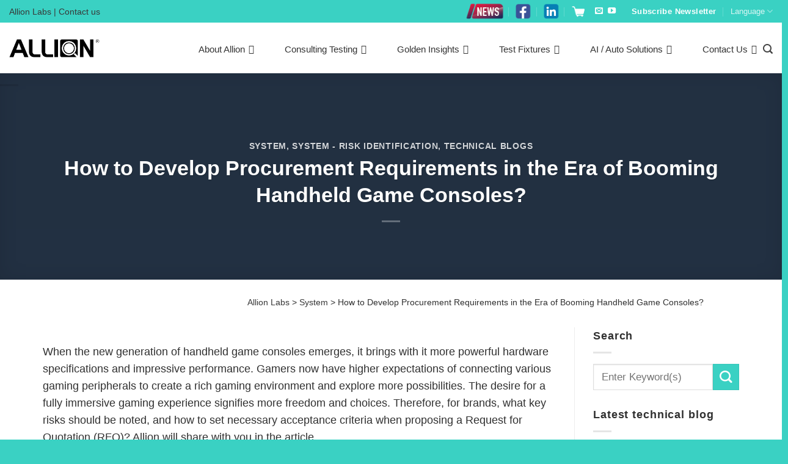

--- FILE ---
content_type: text/html; charset=UTF-8
request_url: https://www.allion.com/tech_syst_handheldrisk/
body_size: 74601
content:
<!DOCTYPE html>
<!--[if IE 9 ]> <html lang="en-US"
	prefix="og: http://ogp.me/ns#"  class="ie9 loading-site no-js"> <![endif]-->
<!--[if IE 8 ]> <html lang="en-US"
	prefix="og: http://ogp.me/ns#"  class="ie8 loading-site no-js"> <![endif]-->
<!--[if (gte IE 9)|!(IE)]><!--><html lang="en-US"
	prefix="og: http://ogp.me/ns#"  class="loading-site no-js"> <!--<![endif]-->
<head>
	<meta charset="UTF-8" />
	<meta name="viewport" content="width=device-width, initial-scale=1.0, maximum-scale=1.0, user-scalable=no" />

	<link rel="profile" href="http://gmpg.org/xfn/11" />
	<link rel="pingback" href="https://www.allion.com/xmlrpc.php" />

	<script>(function(html){html.className = html.className.replace(/\bno-js\b/,'js')})(document.documentElement);</script>
<title>How to Develop Procurement Requirements in the Era of Booming Handheld Game Consoles? | Allion Labs</title>

<!-- All in One SEO Pack 2.9.1 by Michael Torbert of Semper Fi Web Designob_start_detected [-1,-1] -->
<meta name="description"  content="The desire for a fully immersive gaming experience signifies more freedom and choices. Therefore, for brands, what key risks should be noted, and how to set necessary acceptance criteria when proposing a Request for Quotation (RFQ)? Allion will share with you in the article." />

<meta name="keywords"  content="allion,allion labs,gaming,handheld game console,procurement,expansion dock,display,memory card,wireless,gaming console" />

<link rel="canonical" href="https://www.allion.com/tech_syst_handheldrisk/" />
<meta property="og:title" content="How to Develop Procurement Requirements in the Era of Booming Handheld Game Consoles?" />
<meta property="og:type" content="article" />
<meta property="og:url" content="https://www.allion.com/tech_syst_handheldrisk/" />
<meta property="og:image" content="https://www.allion.com/wp-content/uploads/2024/02/gamingconsole_cover.png" />
<meta property="og:site_name" content="Allion Labs" />
<meta property="og:description" content="The desire for a fully immersive gaming experience signifies more freedom and choices. Therefore, for brands, what key risks should be noted, and how to set necessary acceptance criteria when proposing a Request for Quotation (RFQ)? Allion will share with you in the article." />
<meta property="article:published_time" content="2024-02-27T07:59:55Z" />
<meta property="article:modified_time" content="2024-03-08T02:06:15Z" />
<meta name="twitter:card" content="summary" />
<meta name="twitter:title" content="How to Develop Procurement Requirements in the Era of Booming Handheld Game Consoles?" />
<meta name="twitter:description" content="The desire for a fully immersive gaming experience signifies more freedom and choices. Therefore, for brands, what key risks should be noted, and how to set necessary acceptance criteria when proposing a Request for Quotation (RFQ)? Allion will share with you in the article." />
<meta name="twitter:image" content="https://www.allion.com/wp-content/uploads/2024/02/gamingconsole_cover.png" />
<meta itemprop="image" content="https://www.allion.com/wp-content/uploads/2024/02/gamingconsole_cover.png" />
<!-- /all in one seo pack -->
<link rel='dns-prefetch' href='//www.google.com' />
<link rel='dns-prefetch' href='//use.fontawesome.com' />
<link rel='dns-prefetch' href='//fonts.googleapis.com' />
<link rel="alternate" type="application/rss+xml" title="Allion Labs &raquo; Feed" href="https://www.allion.com/feed/" />
<style type="text/css">
img.wp-smiley,
img.emoji {
	display: inline !important;
	border: none !important;
	box-shadow: none !important;
	height: 1em !important;
	width: 1em !important;
	margin: 0 .07em !important;
	vertical-align: -0.1em !important;
	background: none !important;
	padding: 0 !important;
}
</style>
<link rel='stylesheet' id='formidable-css'  href='https://www.allion.com/wp-content/plugins/formidable/css/formidableforms.css?ver=114353' type='text/css' media='all' />
<link rel='stylesheet' id='pt-cv-public-style-css'  href='https://www.allion.com/wp-content/plugins/content-views-query-and-display-post-page/public/assets/css/cv.css?ver=2.1.2' type='text/css' media='all' />
<link rel='stylesheet' id='pt-cv-public-pro-style-css'  href='https://www.allion.com/wp-content/plugins/pt-content-views-pro/public/assets/css/cvpro.min.css?ver=5.3.4.3' type='text/css' media='all' />
<link rel='stylesheet' id='buttonizer_frontend_style-css'  href='https://www.allion.com/wp-content/plugins/buttonizer-multifunctional-button-premium-2.0.7/assets/frontend.css?v=a0dfa7336568a5287223f087d69c4fbe&#038;ver=7d0be8307d7bfb32a57ad3242fc6f900' type='text/css' media='all' />
<link rel='stylesheet' id='buttonizer-icon-library-css'  href='https://use.fontawesome.com/releases/v5.8.2/css/all.css?ver=7d0be8307d7bfb32a57ad3242fc6f900' type='text/css' media='all' />
<link rel='stylesheet' id='cookie-notice-front-css'  href='https://www.allion.com/wp-content/plugins/cookie-notice/css/front.min.css?ver=7d0be8307d7bfb32a57ad3242fc6f900' type='text/css' media='all' />
<link rel='stylesheet' id='wpdm-font-awesome-css'  href='https://www.allion.com/wp-content/plugins/download-manager/assets/fontawesome/css/all.css?ver=7d0be8307d7bfb32a57ad3242fc6f900' type='text/css' media='all' />
<link rel='stylesheet' id='wpdm-bootstrap-css'  href='https://www.allion.com/wp-content/plugins/download-manager/assets/bootstrap/css/bootstrap.css?ver=7d0be8307d7bfb32a57ad3242fc6f900' type='text/css' media='all' />
<link rel='stylesheet' id='wpdm-front-css'  href='https://www.allion.com/wp-content/plugins/download-manager/assets/css/front.css?ver=7d0be8307d7bfb32a57ad3242fc6f900' type='text/css' media='all' />
<link rel='stylesheet' id='image-map-pro-dist-css-css'  href='https://www.allion.com/wp-content/plugins/image-map-pro-cornerstone/css/image-map-pro.min.css?ver=4.4.5' type='text/css' media='' />
<link rel='stylesheet' id='dashicons-css'  href='https://www.allion.com/wp-includes/css/dashicons.min.css?ver=7d0be8307d7bfb32a57ad3242fc6f900' type='text/css' media='all' />
<link rel='stylesheet' id='post-views-counter-frontend-css'  href='https://www.allion.com/wp-content/plugins/post-views-counter/css/frontend.css?ver=1.3.1' type='text/css' media='all' />
<link rel='stylesheet' id='rs-plugin-settings-css'  href='https://www.allion.com/wp-content/plugins/revslider/public/assets/css/settings.css?ver=5.4.6.3.1' type='text/css' media='all' />
<style id='rs-plugin-settings-inline-css' type='text/css'>
#rs-demo-id {}
</style>
<link rel='stylesheet' id='wonderplugin-carousel-engine-css-css'  href='https://www.allion.com/wp-content/plugins/wonderplugin-carousel/engine/wonderplugincarouselengine.css?ver=7d0be8307d7bfb32a57ad3242fc6f900' type='text/css' media='all' />
<link rel='stylesheet' id='wpex-font-awesome-css'  href='https://www.allion.com/wp-content/plugins/wp-timelines/css/font-awesome/css/font-awesome.min.css?ver=7d0be8307d7bfb32a57ad3242fc6f900' type='text/css' media='all' />
<link rel='stylesheet' id='wpex-google-fonts-css'  href='//fonts.googleapis.com/css?family=Source+Sans+Pro&#038;ver=1.0.0' type='text/css' media='all' />
<link rel='stylesheet' id='wpex-ex_s_lick-css'  href='https://www.allion.com/wp-content/plugins/wp-timelines/js/ex_s_lick/ex_s_lick.css?ver=7d0be8307d7bfb32a57ad3242fc6f900' type='text/css' media='all' />
<link rel='stylesheet' id='wpex-ex_s_lick-theme-css'  href='https://www.allion.com/wp-content/plugins/wp-timelines/js/ex_s_lick/ex_s_lick-theme.css?ver=7d0be8307d7bfb32a57ad3242fc6f900' type='text/css' media='all' />
<link rel='stylesheet' id='wpex-timeline-animate-css'  href='https://www.allion.com/wp-content/plugins/wp-timelines/css/animate.css?ver=7d0be8307d7bfb32a57ad3242fc6f900' type='text/css' media='all' />
<link rel='stylesheet' id='wpex-timeline-css-css'  href='https://www.allion.com/wp-content/plugins/wp-timelines/css/style.css?ver=7d0be8307d7bfb32a57ad3242fc6f900' type='text/css' media='all' />
<link rel='stylesheet' id='wpex-timeline-sidebyside-css'  href='https://www.allion.com/wp-content/plugins/wp-timelines/css/style-sidebyside.css?ver=7d0be8307d7bfb32a57ad3242fc6f900' type='text/css' media='all' />
<link rel='stylesheet' id='wpex-horiz-css-css'  href='https://www.allion.com/wp-content/plugins/wp-timelines/css/horiz-style.css?ver=3.2' type='text/css' media='all' />
<link rel='stylesheet' id='wpex-timeline-dark-css-css'  href='https://www.allion.com/wp-content/plugins/wp-timelines/css/dark.css?ver=7d0be8307d7bfb32a57ad3242fc6f900' type='text/css' media='all' />
<style id='wpex-timeline-dark-css-inline-css' type='text/css'>
    .wpex-timeline > li .wpex-timeline-icon .fa{font-weight: normal;}
    
</style>
<link rel='stylesheet' id='megamenu-css'  href='https://www.allion.com/wp-content/uploads/maxmegamenu/style.css?ver=815f18' type='text/css' media='all' />
<link rel='stylesheet' id='megamenu-fontawesome-css'  href='https://www.allion.com/wp-content/plugins/megamenu-pro/icons/fontawesome/css/font-awesome.min.css?ver=1.7.1' type='text/css' media='all' />
<link rel='stylesheet' id='megamenu-genericons-css'  href='https://www.allion.com/wp-content/plugins/megamenu-pro/icons/genericons/genericons/genericons.css?ver=1.7.1' type='text/css' media='all' />
<link rel='stylesheet' id='flatsome-icons-css'  href='https://www.allion.com/wp-content/themes/flatsome/assets/css/fl-icons.css?ver=3.3' type='text/css' media='all' />
<link rel='stylesheet' id='tablepress-default-css'  href='https://www.allion.com/wp-content/tablepress-combined.min.css?ver=46' type='text/css' media='all' />
<link rel='stylesheet' id='popup-maker-site-css'  href='//www.allion.com/wp-content/uploads/pum/pum-site-styles.css?generated=1745911318&#038;ver=1.8.14' type='text/css' media='all' />
<link rel='stylesheet' id='srpw-style-css'  href='https://www.allion.com/wp-content/plugins/smart-recent-posts-widget/assets/css/srpw-frontend.css?ver=7d0be8307d7bfb32a57ad3242fc6f900' type='text/css' media='all' />
<link rel='stylesheet' id='flatsome-main-css'  href='https://www.allion.com/wp-content/themes/flatsome/assets/css/flatsome.css?ver=3.7.1' type='text/css' media='all' />
<link rel='stylesheet' id='flatsome-style-css'  href='https://www.allion.com/wp-content/themes/flatsome-child/style.css?ver=3.7.1' type='text/css' media='all' />
<!--n2css--><script type='text/javascript' src='https://www.allion.com/wp-includes/js/jquery/jquery.js?ver=1.12.4'></script>
<script type='text/javascript' src='https://www.allion.com/wp-includes/js/jquery/jquery-migrate.min.js?ver=1.4.1'></script>
<script type='text/javascript' src='https://www.allion.com/wp-content/plugins/jquery-vertical-accordion-menu/js/jquery.hoverIntent.minified.js?ver=7d0be8307d7bfb32a57ad3242fc6f900'></script>
<script type='text/javascript' src='https://www.allion.com/wp-content/plugins/jquery-vertical-accordion-menu/js/jquery.cookie.js?ver=7d0be8307d7bfb32a57ad3242fc6f900'></script>
<script type='text/javascript' src='https://www.allion.com/wp-content/plugins/jquery-vertical-accordion-menu/js/jquery.dcjqaccordion.2.9.js?ver=7d0be8307d7bfb32a57ad3242fc6f900'></script>
<script type='text/javascript'>
/* <![CDATA[ */
var cnArgs = {"ajaxurl":"https:\/\/www.allion.com\/wp-admin\/admin-ajax.php","hideEffect":"fade","onScroll":"no","onScrollOffset":"100","cookieName":"cookie_notice_accepted","cookieValue":"true","cookieTime":"2592000","cookiePath":"\/","cookieDomain":"","redirection":"","cache":"1","refuse":"yes","revoke_cookies":"0","revoke_cookies_opt":"automatic","secure":"1"};
/* ]]> */
</script>
<script type='text/javascript' src='https://www.allion.com/wp-content/plugins/cookie-notice/js/front.min.js?ver=1.2.45'></script>
<script type='text/javascript' src='https://www.allion.com/wp-content/plugins/download-manager/assets/bootstrap/js/bootstrap.min.js?ver=7d0be8307d7bfb32a57ad3242fc6f900'></script>
<script type='text/javascript' src='https://www.allion.com/wp-content/plugins/download-manager/assets/js/front.js?ver=7d0be8307d7bfb32a57ad3242fc6f900'></script>
<script type='text/javascript' src='https://www.allion.com/wp-content/plugins/download-manager/assets/js/chosen.jquery.min.js?ver=7d0be8307d7bfb32a57ad3242fc6f900'></script>
<script type='text/javascript' src='https://www.allion.com/wp-content/plugins/revslider/public/assets/js/jquery.themepunch.tools.min.js?ver=5.4.6.3.1' defer='defer'></script>
<script type='text/javascript' src='https://www.allion.com/wp-content/plugins/revslider/public/assets/js/jquery.themepunch.revolution.min.js?ver=5.4.6.3.1' defer='defer'></script>
<script type='text/javascript' src='https://www.allion.com/wp-content/plugins/revslider/public/assets/js/extensions/revolution.extension.actions.min.js?ver=5.4.6.3.1'></script>
<script type='text/javascript' src='https://www.allion.com/wp-content/plugins/revslider/public/assets/js/extensions/revolution.extension.carousel.min.js?ver=5.4.6.3.1'></script>
<script type='text/javascript' src='https://www.allion.com/wp-content/plugins/revslider/public/assets/js/extensions/revolution.extension.kenburn.min.js?ver=5.4.6.3.1'></script>
<script type='text/javascript' src='https://www.allion.com/wp-content/plugins/revslider/public/assets/js/extensions/revolution.extension.layeranimation.min.js?ver=5.4.6.3.1'></script>
<script type='text/javascript' src='https://www.allion.com/wp-content/plugins/revslider/public/assets/js/extensions/revolution.extension.migration.min.js?ver=5.4.6.3.1'></script>
<script type='text/javascript' src='https://www.allion.com/wp-content/plugins/revslider/public/assets/js/extensions/revolution.extension.navigation.min.js?ver=5.4.6.3.1'></script>
<script type='text/javascript' src='https://www.allion.com/wp-content/plugins/revslider/public/assets/js/extensions/revolution.extension.parallax.min.js?ver=5.4.6.3.1'></script>
<script type='text/javascript' src='https://www.allion.com/wp-content/plugins/revslider/public/assets/js/extensions/revolution.extension.slideanims.min.js?ver=5.4.6.3.1'></script>
<script type='text/javascript' src='https://www.allion.com/wp-content/plugins/revslider/public/assets/js/extensions/revolution.extension.video.min.js?ver=5.4.6.3.1'></script>
<script type='text/javascript' src='https://www.allion.com/wp-content/plugins/wonderplugin-carousel/engine/wonderplugincarouselskins.js?ver=14.8C'></script>
<script type='text/javascript' src='https://www.allion.com/wp-content/plugins/wonderplugin-carousel/engine/wonderplugincarousel.js?ver=14.8C'></script>
<meta name="generator" content="WordPress Download Manager 2.9.83" />
<link rel='https://api.w.org/' href='https://www.allion.com/wp-json/' />
<link rel="EditURI" type="application/rsd+xml" title="RSD" href="https://www.allion.com/xmlrpc.php?rsd" />
<link rel="wlwmanifest" type="application/wlwmanifest+xml" href="https://www.allion.com/wp-includes/wlwmanifest.xml" /> 
<link rel='prev' title='Smart Home Verification Testing' href='https://www.allion.com/tech_netc_smart_home_consultancy_validation_service/' />
<link rel='next' title='Accurate, Reliable and High-Speed. Can Manual Testing Keep Up?' href='https://www.allion.com/enews_2402article-2/' />
<link rel='shortlink' href='https://www.allion.com/?p=30088' />

        <script>
            var wpdm_site_url = 'https://www.allion.com/';
            var wpdm_home_url = 'https://www.allion.com/';
            var ajax_url = 'https://www.allion.com/wp-admin/admin-ajax.php';
            var wpdm_ajax_url = 'https://www.allion.com/wp-admin/admin-ajax.php';
            var wpdm_ajax_popup = '0';
        </script>


        <script type="text/javascript">
(function(url){
	if(/(?:Chrome\/26\.0\.1410\.63 Safari\/537\.31|WordfenceTestMonBot)/.test(navigator.userAgent)){ return; }
	var addEvent = function(evt, handler) {
		if (window.addEventListener) {
			document.addEventListener(evt, handler, false);
		} else if (window.attachEvent) {
			document.attachEvent('on' + evt, handler);
		}
	};
	var removeEvent = function(evt, handler) {
		if (window.removeEventListener) {
			document.removeEventListener(evt, handler, false);
		} else if (window.detachEvent) {
			document.detachEvent('on' + evt, handler);
		}
	};
	var evts = 'contextmenu dblclick drag dragend dragenter dragleave dragover dragstart drop keydown keypress keyup mousedown mousemove mouseout mouseover mouseup mousewheel scroll'.split(' ');
	var logHuman = function() {
		if (window.wfLogHumanRan) { return; }
		window.wfLogHumanRan = true;
		var wfscr = document.createElement('script');
		wfscr.type = 'text/javascript';
		wfscr.async = true;
		wfscr.src = url + '&r=' + Math.random();
		(document.getElementsByTagName('head')[0]||document.getElementsByTagName('body')[0]).appendChild(wfscr);
		for (var i = 0; i < evts.length; i++) {
			removeEvent(evts[i], logHuman);
		}
	};
	for (var i = 0; i < evts.length; i++) {
		addEvent(evts[i], logHuman);
	}
})('//www.allion.com/?wordfence_lh=1&hid=11A8C806636FF8F3112997FD056873D4');
</script><script type="text/javascript">document.documentElement.className += " js";</script>
<style>.bg{opacity: 0; transition: opacity 1s; -webkit-transition: opacity 1s;} .bg-loaded{opacity: 1;}</style><!--[if IE]><link rel="stylesheet" type="text/css" href="https://www.allion.com/wp-content/themes/flatsome/assets/css/ie-fallback.css"><script src="//cdnjs.cloudflare.com/ajax/libs/html5shiv/3.6.1/html5shiv.js"></script><script>var head = document.getElementsByTagName('head')[0],style = document.createElement('style');style.type = 'text/css';style.styleSheet.cssText = ':before,:after{content:none !important';head.appendChild(style);setTimeout(function(){head.removeChild(style);}, 0);</script><script src="https://www.allion.com/wp-content/themes/flatsome/assets/libs/ie-flexibility.js"></script><![endif]--><!-- Google Tag Manager -->
<script>(function(w,d,s,l,i){w[l]=w[l]||[];w[l].push({'gtm.start':
new Date().getTime(),event:'gtm.js'});var f=d.getElementsByTagName(s)[0],
j=d.createElement(s),dl=l!='dataLayer'?'&l='+l:'';j.async=true;j.src=
'https://www.googletagmanager.com/gtm.js?id='+i+dl;f.parentNode.insertBefore(j,f);
})(window,document,'script','dataLayer','GTM-K4H9JZM');</script>
<!-- End Google Tag Manager -->

<script>
(function($) {
    $(document).on('facetwp-loaded', function() {
        if (FWP.loaded) {
            ga('send', 'pageview', window.location.pathname + window.location.search);
        }
    });
})(jQuery);
</script>

<!-- Google tag (gtag.js) -->
<script async src="https://www.googletagmanager.com/gtag/js?id=G-T8NQ2N6N80"></script>
<script>
  window.dataLayer = window.dataLayer || [];
  function gtag(){dataLayer.push(arguments);}
  gtag('js', new Date());

  gtag('config', 'G-T8NQ2N6N80');
</script>



<script>
//#4840 跳動數字功能
var $ = jQuery;
$(function() {
	if($("#wkCountUpTarget1").length){
		//開始紅利點數區動畫
		var wkCountUpTarget1Animated = 0;
		var wkCountUpTarget2Animated = 0;
		var wkCountUpTarget3Animated = 0;
		var target1NumA = -86;
		var target2NumA = 780;
		var target3NumA = 55;
		var wkCountUpTarget1 = new CountUp("wkCountUpTarget1",0,target1NumA,0,3);
		var wkCountUpTarget2 = new CountUp("wkCountUpTarget2",0,target2NumA,0,3);
		var wkCountUpTarget3 = new CountUp("wkCountUpTarget3",0,target3NumA,0,3);
		var wkCountUpTarget1Offset = $("#wkCountUpTarget1").offset().top;
		var wkCountUpTarget2Offset = $("#wkCountUpTarget2").offset().top;
		var wkCountUpTarget3Offset = $("#wkCountUpTarget3").offset().top;

		$(window).scroll(function(event) {
//console.log('$(window).scrollTop() ='+$(window).scrollTop() )
//console.log('$(window).scrollTop() + $(window).height() ='+($(window).scrollTop()+$(window).height()) )

			if (wkCountUpTarget1Offset >= $(window).scrollTop() && wkCountUpTarget1Offset < ($(window).scrollTop() + $(window).height())) {
				if (wkCountUpTarget1Animated==0) {
					wkCountUpTarget1.start();
					wkCountUpTarget1Animated = 1
					setTimeout(function(argument) {
						setInterval(function() {
							var random1 = getRandomInt(-80,-92)
							var wkCountUpTarget1Interval = new CountUp("wkCountUpTarget1",target1NumA,random1,0,1);
							wkCountUpTarget1Interval.start();
							target1NumA = random1;
						},1000)
					},3000)
				}
			}
			if (wkCountUpTarget2Offset >= $(window).scrollTop() && wkCountUpTarget2Offset < ($(window).scrollTop() + $(window).height())) {
				if (wkCountUpTarget2Animated==0) {
					wkCountUpTarget2.start();
					wkCountUpTarget2Animated = 1
					setTimeout(function(argument) {
						setInterval(function() {
							var random2 = getRandomInt(754,806)
							var wkCountUpTarget2Interval = new CountUp("wkCountUpTarget2",target2NumA,random2,0,1);
							wkCountUpTarget2Interval.start();
							target2NumA = random2;
						},1000)
					},3000)
				}
			}
			if (wkCountUpTarget3Offset >= $(window).scrollTop() && wkCountUpTarget3Offset < ($(window).scrollTop() + $(window).height())) {
				if (wkCountUpTarget3Animated==0) {
					wkCountUpTarget3.start();
					wkCountUpTarget3Animated = 1
					setTimeout(function(argument) {
						setInterval(function() {
							var random3 = getRandomInt(48,62)
							var wkCountUpTarget3Interval = new CountUp("wkCountUpTarget3",target3NumA,random3,0,1);
							wkCountUpTarget3Interval.start();
							target3NumA = random3;
						},1000)
					},3000)
				}
			}
		});
	}
	function getRandomInt (min, max) {
		return Math.floor(Math.random() * (max - min + 1)) + min;
	}
})
</script>
<script>
	var $ = jQuery;
	$(function() {
	      //圖片hover反光特效
		if($(".mega-sub-menu").length){
				$(".mega-sub-menu li.mega-menu-column ul.mega-sub-menu li.widget_media_image a").each(function(index, el) {
					$(this).append('<div class="wk-white-mask-box"></div>')
				});
		}
	})
</script>

<script>
//#6049 製作下拉式選單
$(function() {
	if ($(".wk-tab-content").length) {
		$(".wk-tab-content .nav").before('<select class="wk-tab-select"></select>');
		$(".wk-tab-content .nav li").each(function(index, el) {
			var wkThis = $(this).find('span').text();
			var optionNum = $(".wk-tab-select option").length+1;
			$(".wk-tab-select").append('<option value="'+optionNum+'">'+wkThis+'</option>')
		});
		$(".wk-tab-select").change(function(event) {
			$(".wk-tab-content .nav li:nth-child("+$(this).val()+") a").click();
		});
	}
})
</script>

<!-- Global site tag (gtag.js) - Google Ads: 715163640 -->
<script async src="https://www.googletagmanager.com/gtag/js?id=AW-715163640"></script>
<script>
  window.dataLayer = window.dataLayer || [];
  function gtag(){dataLayer.push(arguments);}
  gtag('js', new Date());

  gtag('config', 'AW-715163640');
</script>

<script>
var formCodes = [
   // { key: '', value: '' },
];
var siteCodes = [
    { key: 'allion.com/', value: 'cxdvCJuimOoBEPiPgtUC' },
    { key: 'allion.com.tw', value: '1hNVCMuc_-8BEPiPgtUC' },
    { key: 'allion.co.jp', value: 'SPa-CJT1jfABEPiPgtUC' },
];
var gTagNumber = 'AW-715163640';
window.addEventListener("DOMContentLoaded", function (event) {
    const formMatch = formCodes.find(function (kv) {
        return window.location.href.includes(kv.key);
    });
    const siteMatch = siteCodes.find(function (kv) {
        return window.location.href.includes(kv.key);
    });
    if (formMatch || siteMatch) {
        const form = document.querySelector("#form_91o5v");
        if (form) {
            form.addEventListener('submit', function () {
                const name = document.querySelector("#field_soaha");
                const email = document.querySelector("#field_finma");
                const tel = document.querySelector("#field_mv53c");
                if (name && name.value != "" && email && email.value != "" && tel && tel != "") {
                    if (formMatch) {
                        gtag('event', 'conversion', { 'send_to': gTagNumber + '/' + formMatch.value });
                    }
                    if (siteMatch) {
                        gtag('event', 'conversion', { 'send_to': gTagNumber + '/' + siteMatch.value });
                    }
                };
            });
        }
    };
});
</script>
	<link rel="stylesheet" href="https://www.allion.com/wp-content/plugins/jquery-vertical-accordion-menu/skin.php?widget_id=2&amp;skin=demo" type="text/css" media="screen"  />
	<link rel="stylesheet" href="https://www.allion.com/wp-content/plugins/jquery-vertical-accordion-menu/skin.php?widget_id=3&amp;skin=demo" type="text/css" media="screen"  />
	<link rel="stylesheet" href="https://www.allion.com/wp-content/plugins/jquery-vertical-accordion-menu/skin.php?widget_id=4&amp;skin=demo" type="text/css" media="screen"  />
	<link rel="stylesheet" href="https://www.allion.com/wp-content/plugins/jquery-vertical-accordion-menu/skin.php?widget_id=5&amp;skin=demo" type="text/css" media="screen"  />
	<link rel="stylesheet" href="https://www.allion.com/wp-content/plugins/jquery-vertical-accordion-menu/skin.php?widget_id=6&amp;skin=demo" type="text/css" media="screen"  />
	<link rel="stylesheet" href="https://www.allion.com/wp-content/plugins/jquery-vertical-accordion-menu/skin.php?widget_id=7&amp;skin=demo" type="text/css" media="screen"  />
	<link rel="stylesheet" href="https://www.allion.com/wp-content/plugins/jquery-vertical-accordion-menu/skin.php?widget_id=8&amp;skin=demo" type="text/css" media="screen"  />
	<link rel="stylesheet" href="https://www.allion.com/wp-content/plugins/jquery-vertical-accordion-menu/skin.php?widget_id=11&amp;skin=demo" type="text/css" media="screen"  />
	<link rel="stylesheet" href="https://www.allion.com/wp-content/plugins/jquery-vertical-accordion-menu/skin.php?widget_id=16&amp;skin=demo" type="text/css" media="screen"  />
	<link rel="stylesheet" href="https://www.allion.com/wp-content/plugins/jquery-vertical-accordion-menu/skin.php?widget_id=17&amp;skin=demo" type="text/css" media="screen"  />
	<link rel="stylesheet" href="https://www.allion.com/wp-content/plugins/jquery-vertical-accordion-menu/skin.php?widget_id=18&amp;skin=demo" type="text/css" media="screen"  />
	<link rel="stylesheet" href="https://www.allion.com/wp-content/plugins/jquery-vertical-accordion-menu/skin.php?widget_id=19&amp;skin=demo" type="text/css" media="screen"  />
	<link rel="stylesheet" href="https://www.allion.com/wp-content/plugins/jquery-vertical-accordion-menu/skin.php?widget_id=20&amp;skin=demo" type="text/css" media="screen"  />
	<link rel="stylesheet" href="https://www.allion.com/wp-content/plugins/jquery-vertical-accordion-menu/skin.php?widget_id=21&amp;skin=demo" type="text/css" media="screen"  />
	<link rel="stylesheet" href="https://www.allion.com/wp-content/plugins/jquery-vertical-accordion-menu/skin.php?widget_id=22&amp;skin=demo" type="text/css" media="screen"  />
	<link rel="stylesheet" href="https://www.allion.com/wp-content/plugins/jquery-vertical-accordion-menu/skin.php?widget_id=23&amp;skin=demo" type="text/css" media="screen"  />
	<link rel="stylesheet" href="https://www.allion.com/wp-content/plugins/jquery-vertical-accordion-menu/skin.php?widget_id=24&amp;skin=demo" type="text/css" media="screen"  />
	<link rel="stylesheet" href="https://www.allion.com/wp-content/plugins/jquery-vertical-accordion-menu/skin.php?widget_id=25&amp;skin=demo" type="text/css" media="screen"  /><meta name="generator" content="Powered by Slider Revolution 5.4.6.3.1 - responsive, Mobile-Friendly Slider Plugin for WordPress with comfortable drag and drop interface." />
<link rel="icon" href="https://www.allion.com/wp-content/uploads/2018/11/cropped-fav-icon-32x32.png" sizes="32x32" />
<link rel="icon" href="https://www.allion.com/wp-content/uploads/2018/11/cropped-fav-icon-192x192.png" sizes="192x192" />
<link rel="apple-touch-icon-precomposed" href="https://www.allion.com/wp-content/uploads/2018/11/cropped-fav-icon-180x180.png" />
<meta name="msapplication-TileImage" content="https://www.allion.com/wp-content/uploads/2018/11/cropped-fav-icon-270x270.png" />
<script type="text/javascript">function setREVStartSize(e){
				try{ var i=jQuery(window).width(),t=9999,r=0,n=0,l=0,f=0,s=0,h=0;					
					if(e.responsiveLevels&&(jQuery.each(e.responsiveLevels,function(e,f){f>i&&(t=r=f,l=e),i>f&&f>r&&(r=f,n=e)}),t>r&&(l=n)),f=e.gridheight[l]||e.gridheight[0]||e.gridheight,s=e.gridwidth[l]||e.gridwidth[0]||e.gridwidth,h=i/s,h=h>1?1:h,f=Math.round(h*f),"fullscreen"==e.sliderLayout){var u=(e.c.width(),jQuery(window).height());if(void 0!=e.fullScreenOffsetContainer){var c=e.fullScreenOffsetContainer.split(",");if (c) jQuery.each(c,function(e,i){u=jQuery(i).length>0?u-jQuery(i).outerHeight(!0):u}),e.fullScreenOffset.split("%").length>1&&void 0!=e.fullScreenOffset&&e.fullScreenOffset.length>0?u-=jQuery(window).height()*parseInt(e.fullScreenOffset,0)/100:void 0!=e.fullScreenOffset&&e.fullScreenOffset.length>0&&(u-=parseInt(e.fullScreenOffset,0))}f=u}else void 0!=e.minHeight&&f<e.minHeight&&(f=e.minHeight);e.c.closest(".rev_slider_wrapper").css({height:f})					
				}catch(d){console.log("Failure at Presize of Slider:"+d)}
			};</script>
<style id="custom-css" type="text/css">:root {--primary-color: #446084;}/* Site Width */.full-width .ubermenu-nav, .container, .row{max-width: 1170px}.row.row-collapse{max-width: 1140px}.row.row-small{max-width: 1162.5px}.row.row-large{max-width: 1200px}.header-main{height: 83px}#logo img{max-height: 83px}#logo{width:148px;}.stuck #logo img{padding:3px 0;}.header-bottom{min-height: 10px}.header-top{min-height: 36px}.transparent .header-main{height: 92px}.transparent #logo img{max-height: 92px}.has-transparent + .page-title:first-of-type,.has-transparent + #main > .page-title,.has-transparent + #main > div > .page-title,.has-transparent + #main .page-header-wrapper:first-of-type .page-title{padding-top: 122px;}.header.show-on-scroll,.stuck .header-main{height:80px!important}.stuck #logo img{max-height: 80px!important}.search-form{ width: 100%;}.header-bg-color, .header-wrapper {background-color: rgba(255,255,255,0.9)}.header-bottom {background-color: #f1f1f1}.header-main .nav > li > a{line-height: 16px }.header-wrapper:not(.stuck) .header-main .header-nav{margin-top: 4px }.stuck .header-main .nav > li > a{line-height: 50px }@media (max-width: 549px) {.header-main{height: 70px}#logo img{max-height: 70px}}.main-menu-overlay{background-color: #000000}.nav-dropdown-has-arrow li.has-dropdown:before{border-bottom-color: #ffffff;}.nav .nav-dropdown{border-color: #ffffff }.nav-dropdown{font-size:90%}.nav-dropdown-has-arrow li.has-dropdown:after{border-bottom-color: rgba(10,10,10,0.85);}.nav .nav-dropdown{background-color: rgba(10,10,10,0.85)}.header-top{background-color:#3ad1c3!important;}/* Background Color */[data-icon-label]:after, .secondary.is-underline:hover,.secondary.is-outline:hover,.icon-label,.button.secondary:not(.is-outline),.button.alt:not(.is-outline), .badge-inner.on-sale, .button.checkout, .single_add_to_cart_button{ background-color:#3ad1c3; }[data-text-bg="secondary"]{background-color: #3ad1c3;}/* Color */.secondary.is-underline,.secondary.is-link, .secondary.is-outline,.stars a.active, .star-rating:before, .woocommerce-page .star-rating:before,.star-rating span:before, .color-secondary{color: #3ad1c3}/* Color !important */[data-text-color="secondary"]{color: #3ad1c3!important;}/* Border */.secondary.is-outline:hover{border-color:#3ad1c3}.success.is-underline:hover,.success.is-outline:hover,.success{background-color: #ffca2a}.success-color, .success.is-link, .success.is-outline{color: #ffca2a;}.success-border{border-color: #ffca2a!important;}/* Color !important */[data-text-color="success"]{color: #ffca2a!important;}/* Background Color */[data-text-bg="success"]{background-color: #ffca2a;}.alert.is-underline:hover,.alert.is-outline:hover,.alert{background-color: #999999}.alert.is-link, .alert.is-outline, .color-alert{color: #999999;}/* Color !important */[data-text-color="alert"]{color: #999999!important;}/* Background Color */[data-text-bg="alert"]{background-color: #999999;}body{font-size: 110%;}@media screen and (max-width: 549px){body{font-size: 100%;}}body{font-family:"-apple-system, BlinkMacSystemFont, &quot;Segoe UI&quot;, Roboto, Oxygen-Sans, Ubuntu, Cantarell, &quot;Helvetica Neue&quot;, sans-serif", sans-serif}body{font-weight: 0}body{color: #303030}.nav > li > a {font-family:"-apple-system, BlinkMacSystemFont, &quot;Segoe UI&quot;, Roboto, Oxygen-Sans, Ubuntu, Cantarell, &quot;Helvetica Neue&quot;, sans-serif", sans-serif;}.nav > li > a {font-weight: 700;}h1,h2,h3,h4,h5,h6,.heading-font, .off-canvas-center .nav-sidebar.nav-vertical > li > a{font-family: "-apple-system, BlinkMacSystemFont, &quot;Segoe UI&quot;, Roboto, Oxygen-Sans, Ubuntu, Cantarell, &quot;Helvetica Neue&quot;, sans-serif", sans-serif;}h1,h2,h3,h4,h5,h6,.heading-font,.banner h1,.banner h2{font-weight: 700;}.breadcrumbs{text-transform: none;}button,.button{text-transform: none;}h3.widget-title,span.widget-title{text-transform: none;}.alt-font{font-family: "Dancing Script", sans-serif;}.alt-font{font-weight: 400!important;}.header:not(.transparent) .header-nav.nav > li > a {color: #444444;}.header:not(.transparent) .header-nav.nav > li > a:hover,.header:not(.transparent) .header-nav.nav > li.active > a,.header:not(.transparent) .header-nav.nav > li.current > a,.header:not(.transparent) .header-nav.nav > li > a.active,.header:not(.transparent) .header-nav.nav > li > a.current{color: #00b2b3;}.header-nav.nav-line-bottom > li > a:before,.header-nav.nav-line-grow > li > a:before,.header-nav.nav-line > li > a:before,.header-nav.nav-box > li > a:hover,.header-nav.nav-box > li.active > a,.header-nav.nav-pills > li > a:hover,.header-nav.nav-pills > li.active > a{color:#FFF!important;background-color: #00b2b3;}a{color: #383838;}a:hover{color: #00b2b3;}.tagcloud a:hover{border-color: #00b2b3;background-color: #00b2b3;}.footer-1{background-color: #fbfbfb}.absolute-footer, html{background-color: #3ad1c3}/* Custom CSS */.search-result-image img{vertical-align:center;width: 40px;border-radius: 99px;height: 40px;display: inline-block;}.resetsearch {border:solid 0.5px;border-radius:20px;}.el-jhdcxh {border-bottom:dashed 0.5px;}li {font-size: 16px;line-height: 18px;}.standard-test-title { text-indent:130px;margin-top:100px;}.breadcrumbs-single { font-size:14px; margin-right:10%; text-align:right; margin-top:2%;}.breadcrumbs-single-no-wrapper {z-index:1; font-size:14px; text-align:center;right: 0!important;position: absolute;padding-right: 7%;}h5 {font-size:18px;}.wk-tab-content .wk-tab-select {display: none;}@media all and (max-width: 800px) {.wk-tab-content .wk-tab-select {display: block;}}@media all and (max-width: 800px) {.wk-tab-content ul.nav {display: none;}}/* Custom CSS Tablet */@media (max-width: 849px){li {font-size: 14px;line-height: 16px;}h1 {font-size:24px;}h2 {font-size:20px;}h3 {font-size:18px;line-height: 26px;}h4 {font-size:16px;line-height: 24px;}p {font-size:15px;}span {font-size:16px;}}/* Custom CSS Mobile */@media (max-width: 549px){h5 {font-size:16px;line-height: 24px;}}.label-new.menu-item > a:after{content:"New";}.label-hot.menu-item > a:after{content:"Hot";}.label-sale.menu-item > a:after{content:"Sale";}.label-popular.menu-item > a:after{content:"Popular";}</style><style type="text/css">/** Mega Menu CSS: fs **/</style>
            <style>
                @import url('https://fonts.googleapis.com/css?family=Cantarell:400,700');

                .w3eden .fetfont,
                .w3eden .btn,
                .w3eden .btn.wpdm-front h3.title,
                .w3eden .wpdm-social-lock-box .IN-widget a span:last-child,
                .w3eden #xfilelist .panel-heading,
                .w3eden .wpdm-frontend-tabs a,
                .w3eden .alert:before,
                .w3eden .panel .panel-heading,
                .w3eden .discount-msg,
                .w3eden .panel.dashboard-panel h3,
                .w3eden #wpdm-dashboard-sidebar .list-group-item,
                .w3eden #package-description .wp-switch-editor,
                .w3eden .w3eden.author-dashbboard .nav.nav-tabs li a,
                .w3eden .wpdm_cart thead th,
                .w3eden #csp .list-group-item,
                .w3eden .modal-title {
                    font-family: Cantarell, sans-serif;
                    text-transform: uppercase;
                    font-weight: 700;
                }
                .w3eden #csp .list-group-item{
                    text-transform: unset;
                }
            </style>
            </head>

<body class="post-template-default single single-post postid-30088 single-format-standard cookies-not-set mega-menu-primary full-width lightbox nav-dropdown-has-arrow">


<!-- Google Tag Manager (noscript) -->
<noscript><iframe src="https://www.googletagmanager.com/ns.html?id=GTM-K4H9JZM"
height="0" width="0" style="display:none;visibility:hidden"></iframe></noscript>
<!-- End Google Tag Manager (noscript) -->
<a class="skip-link screen-reader-text" href="#main">Skip to content</a>

<div id="wrapper">


<header id="header" class="header header-full-width has-sticky sticky-jump">
   <div class="header-wrapper">
	<div id="top-bar" class="header-top hide-for-sticky nav-dark">
    <div class="flex-row container">
      <div class="flex-col hide-for-medium flex-left">
          <ul class="nav nav-left medium-nav-center nav-small  nav-divided">
              <li class="html custom html_topbar_left"><p class="top-mailto" style="color:#fff;font-weight:400;font-size:14px;"><a href="/contact/#2">Allion Labs | Contact us</a></p></li>          </ul>
      </div><!-- flex-col left -->

      <div class="flex-col hide-for-medium flex-center">
          <ul class="nav nav-center nav-small  nav-divided">
                        </ul>
      </div><!-- center -->

      <div class="flex-col hide-for-medium flex-right">
         <ul class="nav top-bar-nav nav-right nav-small  nav-divided">
              <li class="html custom html_topbar_right"><a href="/news/" target="_blank"><img src="/wp-content/uploads/2025/09/社群icon_news_icon.png"image_size="original" width="64"></a></li><li class="html custom html_nav_position_text_top"><a href="https://www.facebook.com/AllionLabs/" target="_blank"><img src="/wp-content/uploads/2021/06/fb_icon.png"image_size="original" width="27"></a></li><li class="html custom html_top_right_text"><a href="https://www.linkedin.com/company/allion-labs" target="_blank"><img src="/wp-content/uploads/2021/06/linkedin_icon.png"image_size="original" width="27"></a></li><li class="html custom html_nav_position_text"><a href="https://fixture-shop.allion.com/Product_List.asp" target="_blank"><img src="/wp-content/uploads/2021/08/社群icon_cart.png"image_size="original" width="27"></a></li><li class="html header-social-icons ml-0">
	<div class="social-icons follow-icons " ><a href="mailto:service@allion.com" data-label="E-mail"  rel="nofollow" class="icon plain  email tooltip" title="Send us an email"><i class="icon-envelop" ></i></a><a href="/media-center/" target="_blank" rel="noopener noreferrer nofollow" data-label="YouTube" class="icon plain  youtube tooltip" title="Follow on YouTube"><i class="icon-youtube" ></i></a></div></li><li class="html header-button-1">
	<div class="header-button">
	<a rel="noopener noreferrer" href="https://eservice.allion.com/allion/eng/signup.asp" target="_blank" class="button plain is-link"  style="border-radius:5px;">
    <span>Subscribe Newsletter</span>
  </a>
	</div>
</li>


<li id="menu-item-6359" class="menu-item menu-item-type-custom menu-item-object-custom menu-item-has-children  menu-item-6359 has-dropdown"><a href="#" class="nav-top-link">Language<i class="icon-angle-down" ></i></a>
<ul class='nav-dropdown nav-dropdown-default dark'>
	<li id="menu-item-6358" class="menu-item menu-item-type-custom menu-item-object-custom  menu-item-6358"><a href="http://www.allion.com.tw">繁體中文</a></li>
	<li id="menu-item-6360" class="menu-item menu-item-type-custom menu-item-object-custom  menu-item-6360"><a href="https://www.allion.com.cn">简体中文</a></li>
	<li id="menu-item-6361" class="menu-item menu-item-type-custom menu-item-object-custom menu-item-home  menu-item-6361"><a href="http://www.allion.com">English</a></li>
	<li id="menu-item-6362" class="menu-item menu-item-type-custom menu-item-object-custom  menu-item-6362"><a href="http://www.allion.co.jp">日本語</a></li>
</ul>
</li>
          </ul>
      </div><!-- .flex-col right -->

            <div class="flex-col show-for-medium flex-grow">
          <ul class="nav nav-center nav-small mobile-nav  nav-divided">
              <li class="menu-item menu-item-type-custom menu-item-object-custom menu-item-has-children  menu-item-6359 has-dropdown"><a href="#" class="nav-top-link">Language<i class="icon-angle-down" ></i></a>
<ul class='nav-dropdown nav-dropdown-default dark'>
	<li class="menu-item menu-item-type-custom menu-item-object-custom  menu-item-6358"><a href="http://www.allion.com.tw">繁體中文</a></li>
	<li class="menu-item menu-item-type-custom menu-item-object-custom  menu-item-6360"><a href="https://www.allion.com.cn">简体中文</a></li>
	<li class="menu-item menu-item-type-custom menu-item-object-custom menu-item-home  menu-item-6361"><a href="http://www.allion.com">English</a></li>
	<li class="menu-item menu-item-type-custom menu-item-object-custom  menu-item-6362"><a href="http://www.allion.co.jp">日本語</a></li>
</ul>
</li>
<li class="html custom html_top_right_text"><a href="https://www.linkedin.com/company/allion-labs" target="_blank"><img src="/wp-content/uploads/2021/06/linkedin_icon.png"image_size="original" width="27"></a></li><li class="html header-social-icons ml-0">
	<div class="social-icons follow-icons " ><a href="mailto:service@allion.com" data-label="E-mail"  rel="nofollow" class="icon plain  email tooltip" title="Send us an email"><i class="icon-envelop" ></i></a><a href="/media-center/" target="_blank" rel="noopener noreferrer nofollow" data-label="YouTube" class="icon plain  youtube tooltip" title="Follow on YouTube"><i class="icon-youtube" ></i></a></div></li><li class="html custom html_topbar_right"><a href="/news/" target="_blank"><img src="/wp-content/uploads/2025/09/社群icon_news_icon.png"image_size="original" width="64"></a></li>          </ul>
      </div>
      
    </div><!-- .flex-row -->
</div><!-- #header-top -->
<div id="masthead" class="header-main ">
      <div class="header-inner flex-row container logo-left medium-logo-center" role="navigation">

          <!-- Logo -->
          <div id="logo" class="flex-col logo">
            <!-- Header logo -->
<a href="https://www.allion.com/" title="Allion Labs - High Speed, High Frequency Consulting" rel="home">
    <img width="148" height="83" src="https://www.allion.com/wp-content/uploads/2018/12/logo_new_1201.png" class="header_logo header-logo" alt="Allion Labs"/><img  width="148" height="83" src="https://www.allion.com/wp-content/uploads/2018/12/logo_new_1201.png" class="header-logo-dark" alt="Allion Labs"/></a>
          </div>

          <!-- Mobile Left Elements -->
          <div class="flex-col show-for-medium flex-left">
            <ul class="mobile-nav nav nav-left ">
              <li class="nav-icon has-icon">
  		<a href="#" data-open="#main-menu" data-pos="center" data-bg="main-menu-overlay" data-color="dark" class="is-small" aria-controls="main-menu" aria-expanded="false">
		
		  <i class="icon-menu" ></i>
		  		</a>
	</li>            </ul>
          </div>

          <!-- Left Elements -->
          <div class="flex-col hide-for-medium flex-left
            flex-grow">
            <ul class="header-nav header-nav-main nav nav-left  nav-spacing-xsmall" >
                          </ul>
          </div>

          <!-- Right Elements -->
          <div class="flex-col hide-for-medium flex-right">
            <ul class="header-nav header-nav-main nav nav-right  nav-spacing-xsmall">
              <div id="mega-menu-wrap-primary" class="mega-menu-wrap"><div class="mega-menu-toggle" tabindex="0"><div class="mega-toggle-blocks-left"></div><div class="mega-toggle-blocks-center"><div class='mega-toggle-block mega-menu-toggle-block mega-toggle-block-1' id='mega-toggle-block-1'><span class='mega-toggle-label'><span class='mega-toggle-label-closed'>MENU</span><span class='mega-toggle-label-open'>MENU</span></span></div></div><div class="mega-toggle-blocks-right"></div></div><ul id="mega-menu-primary" class="mega-menu max-mega-menu mega-menu-horizontal mega-no-js" data-event="hover_intent" data-effect="fade_up" data-effect-speed="200" data-effect-mobile="disabled" data-effect-speed-mobile="200" data-panel-width="body" data-mobile-force-width="false" data-second-click="close" data-document-click="collapse" data-vertical-behaviour="accordion" data-breakpoint="600" data-unbind="true"><li class='mega-menu-item mega-menu-item-type-post_type mega-menu-item-object-page mega-menu-item-has-children mega-menu-megamenu mega-align-bottom-left mega-menu-grid mega-menu-item-15533' id='mega-menu-item-15533'><a class="mega-menu-link" href="https://www.allion.com/company/" aria-haspopup="true" tabindex="0">About Allion<span class="mega-indicator"></span></a>
<ul class="mega-sub-menu">
<li class='mega-menu-row' id='mega-menu-15533-0'>
	<ul class="mega-sub-menu">
<li class='mega-menu-column mega-menu-columns-1-of-12' id='mega-menu-15533-0-0'></li><li class='mega-menu-column mega-menu-columns-2-of-12' id='mega-menu-15533-0-1'>
		<ul class="mega-sub-menu">
<li class='mega-menu-item mega-menu-item-type-widget widget_media_image mega-menu-item-media_image-42' id='mega-menu-item-media_image-42'><a href="/company"><img width="715" height="457" src="https://www.allion.com/wp-content/uploads/2021/06/關於百佳泰選單-01.jpg" class="image wp-image-15535  attachment-full size-full" alt="Allion Labs | Our Company" style="max-width: 100%; height: auto;" srcset="https://www.allion.com/wp-content/uploads/2021/06/關於百佳泰選單-01.jpg 715w, https://www.allion.com/wp-content/uploads/2021/06/關於百佳泰選單-01-300x192.jpg 300w" sizes="(max-width: 715px) 100vw, 715px" /></a></li><li class='mega-menu-item mega-menu-item-type-widget widget_text mega-menu-item-text-28' id='mega-menu-item-text-28'>			<div class="textwidget"><p class="menu-text" style="text-align: center;"><a href="/company">Our Company</a></p>
</div>
		</li>		</ul>
</li><li class='mega-menu-column mega-menu-columns-2-of-12' id='mega-menu-15533-0-2'>
		<ul class="mega-sub-menu">
<li class='mega-menu-item mega-menu-item-type-widget widget_media_image mega-menu-item-media_image-43' id='mega-menu-item-media_image-43'><a href="/organization"><img width="715" height="453" src="https://www.allion.com/wp-content/uploads/2021/06/關於百佳泰選單-02.jpg" class="image wp-image-15536  attachment-full size-full" alt="Allion Labs | Organization" style="max-width: 100%; height: auto;" srcset="https://www.allion.com/wp-content/uploads/2021/06/關於百佳泰選單-02.jpg 715w, https://www.allion.com/wp-content/uploads/2021/06/關於百佳泰選單-02-300x190.jpg 300w" sizes="(max-width: 715px) 100vw, 715px" /></a></li><li class='mega-menu-item mega-menu-item-type-widget widget_text mega-menu-item-text-29' id='mega-menu-item-text-29'>			<div class="textwidget"><p class="menu-text" style="text-align: center;"><a href="/organization"> Organization</a></p>
</div>
		</li>		</ul>
</li><li class='mega-menu-column mega-menu-columns-2-of-12' id='mega-menu-15533-0-3'>
		<ul class="mega-sub-menu">
<li class='mega-menu-item mega-menu-item-type-widget widget_media_image mega-menu-item-media_image-46' id='mega-menu-item-media_image-46'><a href="/advantage"><img width="715" height="453" src="https://www.allion.com/wp-content/uploads/2021/06/關於百佳泰選單-03.jpg" class="image wp-image-15537  attachment-full size-full" alt="Allion Labs | Our Advantages" style="max-width: 100%; height: auto;" srcset="https://www.allion.com/wp-content/uploads/2021/06/關於百佳泰選單-03.jpg 715w, https://www.allion.com/wp-content/uploads/2021/06/關於百佳泰選單-03-300x190.jpg 300w" sizes="(max-width: 715px) 100vw, 715px" /></a></li><li class='mega-menu-item mega-menu-item-type-widget widget_text mega-menu-item-text-30' id='mega-menu-item-text-30'>			<div class="textwidget"><p class="menu-text" style="text-align: center;"><a href="/advantage"> Our Advantages</a></p>
</div>
		</li>		</ul>
</li><li class='mega-menu-column mega-menu-columns-2-of-12' id='mega-menu-15533-0-4'>
		<ul class="mega-sub-menu">
<li class='mega-menu-item mega-menu-item-type-widget widget_media_image mega-menu-item-media_image-45' id='mega-menu-item-media_image-45'><a href="/recruiting"><img width="715" height="453" src="https://www.allion.com/wp-content/uploads/2021/06/關於百佳泰選單-04.jpg" class="image wp-image-15534  attachment-full size-full" alt="Allion Labs | Careers" style="max-width: 100%; height: auto;" srcset="https://www.allion.com/wp-content/uploads/2021/06/關於百佳泰選單-04.jpg 715w, https://www.allion.com/wp-content/uploads/2021/06/關於百佳泰選單-04-300x190.jpg 300w" sizes="(max-width: 715px) 100vw, 715px" /></a></li><li class='mega-menu-item mega-menu-item-type-widget widget_text mega-menu-item-text-31' id='mega-menu-item-text-31'>			<div class="textwidget"><p class="menu-text" style="text-align: center;"><a href="/recruiting">Careers </a></p>
</div>
		</li>		</ul>
</li><li class='mega-menu-column mega-menu-columns-2-of-12' id='mega-menu-15533-0-5'>
		<ul class="mega-sub-menu">
<li class='mega-menu-item mega-menu-item-type-widget widget_media_image mega-menu-item-media_image-51' id='mega-menu-item-media_image-51'><a href="/esg/"><img width="715" height="453" src="https://www.allion.com/wp-content/uploads/2022/08/關於百佳泰選單-05.jpg" class="image wp-image-19488  attachment-full size-full" alt="Allion Labs | ESG" style="max-width: 100%; height: auto;" srcset="https://www.allion.com/wp-content/uploads/2022/08/關於百佳泰選單-05.jpg 715w, https://www.allion.com/wp-content/uploads/2022/08/關於百佳泰選單-05-300x190.jpg 300w" sizes="(max-width: 715px) 100vw, 715px" /></a></li><li class='mega-menu-item mega-menu-item-type-widget widget_text mega-menu-item-text-32' id='mega-menu-item-text-32'>			<div class="textwidget"><p class="menu-text" style="text-align: center;"><a href="/esg">ESG </a></p>
</div>
		</li>		</ul>
</li><li class='mega-menu-column mega-menu-columns-1-of-12' id='mega-menu-15533-0-6'></li>	</ul>
</li></ul>
</li><li class='mega-menu-item mega-menu-item-type-custom mega-menu-item-object-custom mega-menu-item-home mega-menu-item-has-children mega-align-bottom-left mega-menu-tabbed mega-menu-megamenu mega-menu-item-14491' id='mega-menu-item-14491'><a class="mega-menu-link" href="https://www.allion.com/" aria-haspopup="true" tabindex="0">Consulting Testing<span class="mega-indicator"></span></a>
<ul class="mega-sub-menu">
<li class='mega-menu-item mega-menu-item-type-custom mega-menu-item-object-custom mega-menu-item-has-children mega-menu-megamenu mega-menu-item-14493' id='mega-menu-item-14493'><a class="mega-menu-link" aria-haspopup="true">Ecosystem Consulting Services<span class="mega-indicator"></span></a>
	<ul class="mega-sub-menu">
<li class='mega-menu-row' id='mega-menu-14493-0'>
		<ul class="mega-sub-menu">
<li class='mega-menu-column mega-menu-columns-2-of-12' id='mega-menu-14493-0-0'>
			<ul class="mega-sub-menu">
<li class='mega-menu-item mega-menu-item-type-widget widget_media_image mega-menu-item-media_image-31' id='mega-menu-item-media_image-31'><a href="/headunit-validation/"><img width="715" height="315" src="https://www.allion.com/wp-content/uploads/2021/07/驗證服務選單01黑底-01.jpg" class="image wp-image-15606  attachment-full size-full" alt="Allion Labs | Automotive Ecosystem Management" style="max-width: 100%; height: auto;" srcset="https://www.allion.com/wp-content/uploads/2021/07/驗證服務選單01黑底-01.jpg 715w, https://www.allion.com/wp-content/uploads/2021/07/驗證服務選單01黑底-01-300x132.jpg 300w" sizes="(max-width: 715px) 100vw, 715px" /></a></li><li class='mega-menu-item mega-menu-item-type-post_type mega-menu-item-object-page mega-menu-columns-1-of-6 mega-menu-item-14498' id='mega-menu-item-14498'><a class="mega-menu-link" href="https://www.allion.com/headunit-validation/">Automotive Ecosystem Management</a></li>			</ul>
</li><li class='mega-menu-column mega-menu-columns-2-of-12' id='mega-menu-14493-0-1'>
			<ul class="mega-sub-menu">
<li class='mega-menu-item mega-menu-item-type-widget widget_media_image mega-menu-item-media_image-55' id='mega-menu-item-media_image-55'><a href="/ai-pc-ipc-industry-consulting-services-buyer/"><img width="715" height="315" src="https://www.allion.com/wp-content/uploads/2024/01/驗證服務選單01黑底-13.jpg" class="image wp-image-29816  attachment-full size-full" alt="Allion Labs | AI PC/IPC Industry Engineering Services" style="max-width: 100%; height: auto;" srcset="https://www.allion.com/wp-content/uploads/2024/01/驗證服務選單01黑底-13.jpg 715w, https://www.allion.com/wp-content/uploads/2024/01/驗證服務選單01黑底-13-300x132.jpg 300w" sizes="(max-width: 715px) 100vw, 715px" /></a></li><li class='mega-menu-item mega-menu-item-type-post_type mega-menu-item-object-page mega-menu-columns-1-of-6 mega-menu-item-29815' id='mega-menu-item-29815'><a class="mega-menu-link" href="https://www.allion.com/ai-pc-ipc-industry-consulting-services-buyer/">AI PC/IPC Industry Engineering Services</a></li>			</ul>
</li><li class='mega-menu-column mega-menu-columns-2-of-12' id='mega-menu-14493-0-2'>
			<ul class="mega-sub-menu">
<li class='mega-menu-item mega-menu-item-type-widget widget_media_image mega-menu-item-media_image-33' id='mega-menu-item-media_image-33'><a href="/server-validation/"><img width="715" height="315" src="https://www.allion.com/wp-content/uploads/2021/07/驗證服務選單01黑底-06.jpg" class="image wp-image-15611  attachment-full size-full" alt="Allion Labs | Server Validation" style="max-width: 100%; height: auto;" srcset="https://www.allion.com/wp-content/uploads/2021/07/驗證服務選單01黑底-06.jpg 715w, https://www.allion.com/wp-content/uploads/2021/07/驗證服務選單01黑底-06-300x132.jpg 300w" sizes="(max-width: 715px) 100vw, 715px" /></a></li><li class='mega-menu-item mega-menu-item-type-post_type mega-menu-item-object-page mega-menu-columns-1-of-6 mega-menu-item-15974' id='mega-menu-item-15974'><a class="mega-menu-link" href="https://www.allion.com/server-validation/">Server Validation</a></li>			</ul>
</li><li class='mega-menu-column mega-menu-columns-2-of-12' id='mega-menu-14493-0-3'>
			<ul class="mega-sub-menu">
<li class='mega-menu-item mega-menu-item-type-widget widget_media_image mega-menu-item-media_image-35' id='mega-menu-item-media_image-35'><a href="/audio-video-validation/"><img width="715" height="315" src="https://www.allion.com/wp-content/uploads/2021/07/驗證服務選單01黑底-05.jpg" class="image wp-image-15610  attachment-full size-full" alt="Allion Labs | Display Ecosystem Validation" style="max-width: 100%; height: auto;" srcset="https://www.allion.com/wp-content/uploads/2021/07/驗證服務選單01黑底-05.jpg 715w, https://www.allion.com/wp-content/uploads/2021/07/驗證服務選單01黑底-05-300x132.jpg 300w" sizes="(max-width: 715px) 100vw, 715px" /></a></li><li class='mega-menu-item mega-menu-item-type-post_type mega-menu-item-object-page mega-menu-columns-1-of-6 mega-menu-item-14495' id='mega-menu-item-14495'><a class="mega-menu-link" href="https://www.allion.com/audio-video-validation/">Display Ecosystem Validation</a></li>			</ul>
</li><li class='mega-menu-column mega-menu-columns-2-of-12' id='mega-menu-14493-0-4'>
			<ul class="mega-sub-menu">
<li class='mega-menu-item mega-menu-item-type-widget widget_media_image mega-menu-item-media_image-40' id='mega-menu-item-media_image-40'><a href="/pc-system-validation/"><img width="715" height="315" src="https://www.allion.com/wp-content/uploads/2021/07/驗證服務選單01黑底-03.jpg" class="image wp-image-15608  attachment-full size-full" alt="Allion Labs | PC/IPC System Validation" style="max-width: 100%; height: auto;" srcset="https://www.allion.com/wp-content/uploads/2021/07/驗證服務選單01黑底-03.jpg 715w, https://www.allion.com/wp-content/uploads/2021/07/驗證服務選單01黑底-03-300x132.jpg 300w" sizes="(max-width: 715px) 100vw, 715px" /></a></li><li class='mega-menu-item mega-menu-item-type-post_type mega-menu-item-object-page mega-menu-columns-1-of-6 mega-menu-item-14762' id='mega-menu-item-14762'><a class="mega-menu-link" href="https://www.allion.com/pc-system-validation/">PC/IPC System Validation</a></li>			</ul>
</li><li class='mega-menu-column mega-menu-columns-2-of-12' id='mega-menu-14493-0-5'>
			<ul class="mega-sub-menu">
<li class='mega-menu-item mega-menu-item-type-widget widget_media_image mega-menu-item-media_image-39' id='mega-menu-item-media_image-39'><a href="/cable-connector-validation/"><img width="715" height="315" src="https://www.allion.com/wp-content/uploads/2021/07/驗證服務選單01黑底-04.jpg" class="image wp-image-15609  attachment-full size-full" alt="Allion Labs | Cable and Connector Validation" style="max-width: 100%; height: auto;" srcset="https://www.allion.com/wp-content/uploads/2021/07/驗證服務選單01黑底-04.jpg 715w, https://www.allion.com/wp-content/uploads/2021/07/驗證服務選單01黑底-04-300x132.jpg 300w" sizes="(max-width: 715px) 100vw, 715px" /></a></li><li class='mega-menu-item mega-menu-item-type-post_type mega-menu-item-object-page mega-menu-columns-1-of-6 mega-menu-item-14688' id='mega-menu-item-14688'><a class="mega-menu-link" href="https://www.allion.com/cable-connector-validation/">Cable and Connector Validation</a></li>			</ul>
</li>		</ul>
</li><li class='mega-menu-row' id='mega-menu-14493-1'>
		<ul class="mega-sub-menu">
<li class='mega-menu-column mega-menu-columns-2-of-12' id='mega-menu-14493-1-0'>
			<ul class="mega-sub-menu">
<li class='mega-menu-item mega-menu-item-type-widget widget_media_image mega-menu-item-media_image-41' id='mega-menu-item-media_image-41'><a href="/networking-services/"><img width="715" height="315" src="https://www.allion.com/wp-content/uploads/2021/07/驗證服務選單01黑底-02.jpg" class="image wp-image-15607  attachment-full size-full" alt="Allion Labs | Networking &amp; Wireless Product Validations" style="max-width: 100%; height: auto;" srcset="https://www.allion.com/wp-content/uploads/2021/07/驗證服務選單01黑底-02.jpg 715w, https://www.allion.com/wp-content/uploads/2021/07/驗證服務選單01黑底-02-300x132.jpg 300w" sizes="(max-width: 715px) 100vw, 715px" /></a></li><li class='mega-menu-item mega-menu-item-type-post_type mega-menu-item-object-page mega-menu-columns-1-of-6 mega-menu-item-18410' id='mega-menu-item-18410'><a class="mega-menu-link" href="https://www.allion.com/networking-services/">Networking &#038; Wireless Product Validations</a></li>			</ul>
</li><li class='mega-menu-column mega-menu-columns-2-of-12' id='mega-menu-14493-1-1'>
			<ul class="mega-sub-menu">
<li class='mega-menu-item mega-menu-item-type-widget widget_media_image mega-menu-item-media_image-32' id='mega-menu-item-media_image-32'><a href="/accessory_validation_service/"><img width="516" height="227" src="https://www.allion.com/wp-content/uploads/2022/01/驗證服務選單01黑底-10.jpg" class="image wp-image-16458  attachment-full size-full" alt="Allion Labs | Accessory Validation Service" style="max-width: 100%; height: auto;" srcset="https://www.allion.com/wp-content/uploads/2022/01/驗證服務選單01黑底-10.jpg 516w, https://www.allion.com/wp-content/uploads/2022/01/驗證服務選單01黑底-10-300x132.jpg 300w" sizes="(max-width: 516px) 100vw, 516px" /></a></li><li class='mega-menu-item mega-menu-item-type-post_type mega-menu-item-object-page mega-menu-columns-1-of-6 mega-menu-item-16528' id='mega-menu-item-16528'><a class="mega-menu-link" href="https://www.allion.com/accessory_validation_service/">Accessory Validation Service</a></li>			</ul>
</li><li class='mega-menu-column mega-menu-columns-2-of-12' id='mega-menu-14493-1-2'>
			<ul class="mega-sub-menu">
<li class='mega-menu-item mega-menu-item-type-widget widget_media_image mega-menu-item-media_image-57' id='mega-menu-item-media_image-57'><a href="/smart-home-engineering-testing-services/"><img width="300" height="133" src="https://www.allion.com/wp-content/uploads/2024/04/驗證服務選單01黑底-14-300x133.jpg" class="image wp-image-32027  attachment-medium size-medium" alt="Smart Home Engineering Testing Services" style="max-width: 100%; height: auto;" srcset="https://www.allion.com/wp-content/uploads/2024/04/驗證服務選單01黑底-14-300x133.jpg 300w, https://www.allion.com/wp-content/uploads/2024/04/驗證服務選單01黑底-14.jpg 516w" sizes="(max-width: 300px) 100vw, 300px" /></a></li><li class='mega-menu-item mega-menu-item-type-post_type mega-menu-item-object-page mega-menu-columns-1-of-6 mega-menu-item-37638' id='mega-menu-item-37638'><a class="mega-menu-link" href="https://www.allion.com/smart-home-engineering-testing-services/">Smart Home Engineering Testing Services</a></li>			</ul>
</li><li class='mega-menu-column mega-menu-columns-2-of-12' id='mega-menu-14493-1-3'>
			<ul class="mega-sub-menu">
<li class='mega-menu-item mega-menu-item-type-widget widget_media_image mega-menu-item-media_image-62' id='mega-menu-item-media_image-62'><a href="/wireless_performance_consulting/"><img width="515" height="227" src="https://www.allion.com/wp-content/uploads/2024/08/驗證服務選單01黑底-15.jpg" class="image wp-image-34085  attachment-full size-full" alt="" style="max-width: 100%; height: auto;" srcset="https://www.allion.com/wp-content/uploads/2024/08/驗證服務選單01黑底-15.jpg 515w, https://www.allion.com/wp-content/uploads/2024/08/驗證服務選單01黑底-15-300x132.jpg 300w" sizes="(max-width: 515px) 100vw, 515px" /></a></li><li class='mega-menu-item mega-menu-item-type-post_type mega-menu-item-object-page mega-menu-columns-1-of-6 mega-menu-item-34084' id='mega-menu-item-34084'><a class="mega-menu-link" href="https://www.allion.com/wireless_performance_consulting/">Wireless Performance Consulting</a></li>			</ul>
</li><li class='mega-menu-column mega-menu-columns-2-of-12' id='mega-menu-14493-1-4'>
			<ul class="mega-sub-menu">
<li class='mega-menu-item mega-menu-item-type-widget widget_media_image mega-menu-item-media_image-76' id='mega-menu-item-media_image-76'><a href="/allion_extension_service/"><img width="515" height="227" src="https://www.allion.com/wp-content/uploads/2025/12/驗證服務選單01黑底-13.jpg" class="image wp-image-39220  attachment-full size-full" alt="" style="max-width: 100%; height: auto;" srcset="https://www.allion.com/wp-content/uploads/2025/12/驗證服務選單01黑底-13.jpg 515w, https://www.allion.com/wp-content/uploads/2025/12/驗證服務選單01黑底-13-300x132.jpg 300w" sizes="(max-width: 515px) 100vw, 515px" /></a></li><li class='mega-menu-item mega-menu-item-type-post_type mega-menu-item-object-page mega-menu-columns-1-of-6 mega-menu-item-39219' id='mega-menu-item-39219'><a class="mega-menu-link" href="https://www.allion.com/allion_extension_service/">Allion Extension Service</a></li>			</ul>
</li><li class='mega-menu-column mega-menu-columns-2-of-12' id='mega-menu-14493-1-5'></li>		</ul>
</li>	</ul>
</li><li class='mega-menu-item mega-menu-item-type-custom mega-menu-item-object-custom mega-menu-item-has-children mega-menu-megamenu mega-menu-item-36265' id='mega-menu-item-36265'><a class="mega-menu-link" aria-haspopup="true">Issue Analysis & Debugging Support<span class="mega-indicator"></span></a>
	<ul class="mega-sub-menu">
<li class='mega-menu-row' id='mega-menu-36265-0'>
		<ul class="mega-sub-menu">
<li class='mega-menu-column mega-menu-columns-4-of-12' id='mega-menu-36265-0-0'>
			<ul class="mega-sub-menu">
<li class='mega-menu-item mega-menu-item-type-widget widget_media_image mega-menu-item-media_image-63' id='mega-menu-item-media_image-63'><a href="/issue_analysis_debugging_consulting_service/"><img width="717" height="458" src="https://www.allion.com/wp-content/uploads/2025/03/Consulting-Service選單-01.jpg" class="image wp-image-36269  attachment-full size-full" alt="" style="max-width: 100%; height: auto;" srcset="https://www.allion.com/wp-content/uploads/2025/03/Consulting-Service選單-01.jpg 717w, https://www.allion.com/wp-content/uploads/2025/03/Consulting-Service選單-01-300x192.jpg 300w" sizes="(max-width: 717px) 100vw, 717px" /></a></li><li class='mega-menu-item mega-menu-item-type-post_type mega-menu-item-object-page mega-menu-columns-1-of-6 mega-menu-item-36268' id='mega-menu-item-36268'><a class="mega-menu-link" href="https://www.allion.com/issue_analysis_debugging_consulting_service/">Issue Analysis and Debugging Consulting Service</a></li>			</ul>
</li>		</ul>
</li>	</ul>
</li><li class='mega-menu-item mega-menu-item-type-custom mega-menu-item-object-custom mega-menu-item-has-children mega-menu-megamenu mega-menu-item-36266' id='mega-menu-item-36266'><a class="mega-menu-link" aria-haspopup="true">Design Consulting Service<span class="mega-indicator"></span></a>
	<ul class="mega-sub-menu">
<li class='mega-menu-row' id='mega-menu-36266-0'>
		<ul class="mega-sub-menu">
<li class='mega-menu-column mega-menu-columns-4-of-12' id='mega-menu-36266-0-0'>
			<ul class="mega-sub-menu">
<li class='mega-menu-item mega-menu-item-type-widget widget_media_image mega-menu-item-media_image-64' id='mega-menu-item-media_image-64'><a href="/design-consulting-service/"><img width="717" height="458" src="https://www.allion.com/wp-content/uploads/2025/03/Consulting-Service選單-02.jpg" class="image wp-image-36270  attachment-full size-full" alt="" style="max-width: 100%; height: auto;" srcset="https://www.allion.com/wp-content/uploads/2025/03/Consulting-Service選單-02.jpg 717w, https://www.allion.com/wp-content/uploads/2025/03/Consulting-Service選單-02-300x192.jpg 300w" sizes="(max-width: 717px) 100vw, 717px" /></a></li><li class='mega-menu-item mega-menu-item-type-post_type mega-menu-item-object-page mega-menu-columns-1-of-6 mega-menu-item-36267' id='mega-menu-item-36267'><a class="mega-menu-link" href="https://www.allion.com/design-consulting-service/">Design Consulting Service</a></li>			</ul>
</li>		</ul>
</li>	</ul>
</li><li class='mega-menu-item mega-menu-item-type-custom mega-menu-item-object-custom mega-menu-item-has-children mega-menu-megamenu mega-menu-item-14492' id='mega-menu-item-14492'><a class="mega-menu-link" aria-haspopup="true">Test & Certification<span class="mega-indicator"></span></a>
	<ul class="mega-sub-menu">
<li class='mega-menu-row' id='mega-menu-14492-0'>
		<ul class="mega-sub-menu">
<li class='mega-menu-column mega-menu-columns-4-of-12' id='mega-menu-14492-0-0'>
			<ul class="mega-sub-menu">
<li class='mega-menu-item mega-menu-item-type-widget widget_media_image mega-menu-item-media_image-36' id='mega-menu-item-media_image-36'><a href="https://www.allion.com/logo-certification/"><img width="517" height="330" src="https://www.allion.com/wp-content/uploads/2021/03/標準驗證頁面-01.jpg" class="image wp-image-14510  attachment-full size-full" alt="Allion Labs | Test &amp; Certification" style="max-width: 100%; height: auto;" srcset="https://www.allion.com/wp-content/uploads/2021/03/標準驗證頁面-01.jpg 517w, https://www.allion.com/wp-content/uploads/2021/03/標準驗證頁面-01-300x191.jpg 300w" sizes="(max-width: 517px) 100vw, 517px" /></a></li><li class='mega-menu-item mega-menu-item-type-post_type mega-menu-item-object-page mega-menu-columns-1-of-6 mega-menu-item-14500' id='mega-menu-item-14500'><a class="mega-menu-link" href="https://www.allion.com/logo-certification/">Test &#038; Certification</a></li>			</ul>
</li><li class='mega-menu-column mega-menu-columns-4-of-12' id='mega-menu-14492-0-1'>
			<ul class="mega-sub-menu">
<li class='mega-menu-item mega-menu-item-type-widget widget_media_image mega-menu-item-media_image-72' id='mega-menu-item-media_image-72'><a href="/new_spec/"><img width="515" height="329" src="https://www.allion.com/wp-content/uploads/2025/06/選單-08-1.jpg" class="image wp-image-37329  attachment-full size-full" alt="" style="max-width: 100%; height: auto;" srcset="https://www.allion.com/wp-content/uploads/2025/06/選單-08-1.jpg 515w, https://www.allion.com/wp-content/uploads/2025/06/選單-08-1-300x192.jpg 300w" sizes="(max-width: 515px) 100vw, 515px" /></a></li><li class='mega-menu-item mega-menu-item-type-post_type mega-menu-item-object-page mega-menu-columns-1-of-6 mega-menu-item-38318' id='mega-menu-item-38318'><a class="mega-menu-link" href="https://www.allion.com/new_spec/">New Spec Update</a></li>			</ul>
</li>		</ul>
</li>	</ul>
</li><li class='mega-menu-item mega-menu-item-type-post_type mega-menu-item-object-page mega-menu-item-has-children mega-menu-megamenu mega-menu-item-14501' id='mega-menu-item-14501'><a class="mega-menu-link" href="https://www.allion.com/laboratory/" aria-haspopup="true">Test Laboratories<span class="mega-indicator"></span></a>
	<ul class="mega-sub-menu">
<li class='mega-menu-row' id='mega-menu-14501-0'>
		<ul class="mega-sub-menu">
<li class='mega-menu-column mega-menu-columns-3-of-12' id='mega-menu-14501-0-0'>
			<ul class="mega-sub-menu">
<li class='mega-menu-item mega-menu-item-type-widget widget_text mega-menu-item-text-36' id='mega-menu-item-text-36'>			<div class="textwidget"><p>● <a href="/test-lab/ai-robotic/">AI Robotic Testing Lab</a></p>
<p>● <a href="/test-lab/apple-mac/">Apple Test Lab</a></p>
<p>● <a href="/test-lab/audio-and-acoustics/">Audio and Acoustics Test Lab</a></p>
<p>● <a href="/test-lab/automotive-electronics/">Automotive Electronics Test Lab</a></p>
<p>● <a href="/test-lab/cabconlab/">Cable and Connector Lab</a></p>
<p>● <a href="/test-lab/cybersecurity_lab/">Cybersecurity Lab</a></p>
<p>● <a href="/test-lab/display-testing/">Display Test Lab</a></p>
<p>● <a href="/test-lab/gnss-testing/">Global Navigation Satellite System Testing Laboratory</a></p>
<p>● <a href="/test-lab/hardware_in_the_loop/">Hardware in the Loop (HIL) Solution</a></p>
<p>● <a href="/test-lab/hdr/">HDR Test Lab</a></p>
</div>
		</li>			</ul>
</li><li class='mega-menu-column mega-menu-columns-3-of-12' id='mega-menu-14501-0-1'>
			<ul class="mega-sub-menu">
<li class='mega-menu-item mega-menu-item-type-widget widget_text mega-menu-item-text-37' id='mega-menu-item-text-37'>			<div class="textwidget"><p>● <a href="/test-lab/halt-test-lab/">Highly Accelerated Life Test (HALT)</a></p>
<p>● <a href="/test-lab/image_quality_testing/">Image Quality(IQ) Test Lab</a></p>
<p>● <a href="/automotive/itu-t/">In-Car Communication Consulting</a></p>
<p>● <a href="/test-lab/interoperability/">Interoperability Test Center</a></p>
<p>● <a href="/test-lab/localization_testing/">Localization Field Testing</a></p>
<p>● <a href="/test-lab/environmental_noise_field_reconstruction_testing/">Noise Reconstruction and Noise Reduction Test Lab</a></p>
<p>● <a href="/test-lab/rf/">RF Test Lab</a></p>
<p>● <a href="/test-lab/sensor-fusion-validation/">Sensor Fusion Validation</a></p>
<p>● <a href="/test-lab/smart-tv/">Smart TV Test Lab</a></p>
<p>● <a href="/test-lab/smart-wearable-test-lab/">Smart Wearable Test Lab</a></p>
</div>
		</li>			</ul>
</li><li class='mega-menu-column mega-menu-columns-3-of-12' id='mega-menu-14501-0-2'>
			<ul class="mega-sub-menu">
<li class='mega-menu-item mega-menu-item-type-widget widget_text mega-menu-item-text-38' id='mega-menu-item-text-38'>			<div class="textwidget"><p>● <a href="/test-lab/software-validation/">Software Validation Test Lab</a></p>
<p>● <a href="/test-lab/usb-type-c/">USB Type-C® Test Lab</a></p>
<p>● <a href="/test-lab/user_reliability/">User Reliability Test Lab</a></p>
<p>● <a href="/test-lab/video-conference-system/">Video Conferencing Ecosystem Validation</a></p>
<p>● <a href="/test-lab/works-with-chromebook/">Works With Chromebook (WWCB)</a></p>
</div>
		</li>			</ul>
</li>		</ul>
</li>	</ul>
</li><li class='mega-menu-item mega-menu-item-type-custom mega-menu-item-object-custom mega-menu-item-has-children mega-menu-megamenu mega-menu-item-31601' id='mega-menu-item-31601'><a class="mega-menu-link" aria-haspopup="true">Allion Innovation Expo<span class="mega-indicator"></span></a>
	<ul class="mega-sub-menu">
<li class='mega-menu-row' id='mega-menu-31601-0'>
		<ul class="mega-sub-menu">
<li class='mega-menu-column mega-menu-columns-4-of-12' id='mega-menu-31601-0-0'>
			<ul class="mega-sub-menu">
<li class='mega-menu-item mega-menu-item-type-widget widget_media_image mega-menu-item-media_image-56' id='mega-menu-item-media_image-56'><a href="/allion_innovation_expo/"><img width="516" height="330" src="https://www.allion.com/wp-content/uploads/2022/12/選單-06-2.jpg" class="image wp-image-22780  attachment-full size-full" alt="Allion Labs | Innovation Expo" style="max-width: 100%; height: auto;" srcset="https://www.allion.com/wp-content/uploads/2022/12/選單-06-2.jpg 516w, https://www.allion.com/wp-content/uploads/2022/12/選單-06-2-300x192.jpg 300w" sizes="(max-width: 516px) 100vw, 516px" /></a></li><li class='mega-menu-item mega-menu-item-type-post_type mega-menu-item-object-page mega-menu-columns-1-of-6 mega-menu-item-22777' id='mega-menu-item-22777'><a class="mega-menu-link" href="https://www.allion.com/allion_innovation_expo/">Allion Innovation Expo</a></li>			</ul>
</li>		</ul>
</li>	</ul>
</li></ul>
</li><li class='mega-menu-item mega-menu-item-type-custom mega-menu-item-object-custom mega-menu-item-has-children mega-menu-megamenu mega-align-bottom-left mega-menu-grid mega-menu-item-33484' id='mega-menu-item-33484'><a class="mega-menu-link" href="/golden-methodology-all/" aria-haspopup="true" tabindex="0">Golden Insights<span class="mega-indicator"></span></a>
<ul class="mega-sub-menu">
<li class='mega-menu-row' id='mega-menu-33484-0'>
	<ul class="mega-sub-menu">
<li class='mega-menu-column mega-menu-columns-3-of-12' id='mega-menu-33484-0-0'>
		<ul class="mega-sub-menu">
<li class='mega-menu-item mega-menu-item-type-widget widget_media_image mega-menu-item-media_image-65' id='mega-menu-item-media_image-65'><a href="/golden-methodology-all/"><img width="717" height="458" src="https://www.allion.com/wp-content/uploads/2025/04/QA文章集合頁面-17-1.jpg" class="image wp-image-36853  attachment-full size-full" alt="" style="max-width: 100%; height: auto;" srcset="https://www.allion.com/wp-content/uploads/2025/04/QA文章集合頁面-17-1.jpg 717w, https://www.allion.com/wp-content/uploads/2025/04/QA文章集合頁面-17-1-300x192.jpg 300w" sizes="(max-width: 717px) 100vw, 717px" /></a></li><li class='mega-menu-item mega-menu-item-type-widget widget_text mega-menu-item-text-43' id='mega-menu-item-text-43'>			<div class="textwidget"><p class="menu-text" style="text-align: center;"><a href="/golden-methodology-all/"> Golden Methodology </a></p>
</div>
		</li>		</ul>
</li><li class='mega-menu-column mega-menu-columns-3-of-12' id='mega-menu-33484-0-1'>
		<ul class="mega-sub-menu">
<li class='mega-menu-item mega-menu-item-type-widget widget_media_image mega-menu-item-media_image-60' id='mega-menu-item-media_image-60'><a href="/success-stories/"><img width="516" height="330" src="https://www.allion.com/wp-content/uploads/2024/06/Successful-Stories選單-01-768x491.jpg" class="image wp-image-33235  attachment-516x330 size-516x330" alt="" style="max-width: 100%; height: auto;" srcset="https://www.allion.com/wp-content/uploads/2024/06/Successful-Stories選單-01-768x491.jpg 768w, https://www.allion.com/wp-content/uploads/2024/06/Successful-Stories選單-01-300x192.jpg 300w, https://www.allion.com/wp-content/uploads/2024/06/Successful-Stories選單-01-1024x654.jpg 1024w, https://www.allion.com/wp-content/uploads/2024/06/Successful-Stories選單-01-e1719974560346.jpg 516w" sizes="(max-width: 516px) 100vw, 516px" /></a></li><li class='mega-menu-item mega-menu-item-type-widget widget_text mega-menu-item-text-41' id='mega-menu-item-text-41'>			<div class="textwidget"><p class="menu-text" style="text-align: center;"><a href="/success-stories/"> Success Stories </a></p>
</div>
		</li>		</ul>
</li><li class='mega-menu-column mega-menu-columns-3-of-12' id='mega-menu-33484-0-2'>
		<ul class="mega-sub-menu">
<li class='mega-menu-item mega-menu-item-type-widget widget_media_image mega-menu-item-media_image-59' id='mega-menu-item-media_image-59'><a href="/potential-risk-guidebook-all/"><img width="516" height="330" src="https://www.allion.com/wp-content/uploads/2023/08/選單-05-1.jpg" class="image wp-image-27440  attachment-full size-full" alt="Allion Labs | Issue Analysis and Debug Support" style="max-width: 100%; height: auto;" srcset="https://www.allion.com/wp-content/uploads/2023/08/選單-05-1.jpg 516w, https://www.allion.com/wp-content/uploads/2023/08/選單-05-1-300x192.jpg 300w" sizes="(max-width: 516px) 100vw, 516px" /></a></li><li class='mega-menu-item mega-menu-item-type-widget widget_text mega-menu-item-text-40' id='mega-menu-item-text-40'>			<div class="textwidget"><p class="menu-text" style="text-align: center;"><a href="/potential-risk-guidebook-all/"> Issue Analysis and Debug Support</a></p>
</div>
		</li>		</ul>
</li><li class='mega-menu-column mega-menu-columns-3-of-12' id='mega-menu-33484-0-3'>
		<ul class="mega-sub-menu">
<li class='mega-menu-item mega-menu-item-type-widget widget_media_image mega-menu-item-media_image-61' id='mega-menu-item-media_image-61'><a href="/technical-blog/"><img width="515" height="329" src="https://www.allion.com/wp-content/uploads/2018/11/technology-menu01.jpg" class="image wp-image-2089  attachment-full size-full" alt="Allion Labs | Technical Blogs" style="max-width: 100%; height: auto;" srcset="https://www.allion.com/wp-content/uploads/2018/11/technology-menu01.jpg 515w, https://www.allion.com/wp-content/uploads/2018/11/technology-menu01-300x192.jpg 300w" sizes="(max-width: 515px) 100vw, 515px" /></a></li><li class='mega-menu-item mega-menu-item-type-widget widget_text mega-menu-item-text-42' id='mega-menu-item-text-42'>			<div class="textwidget"><p class="menu-text" style="text-align: center;"><a href="/technical-blog/">Technical Blogs</a></p>
</div>
		</li>		</ul>
</li>	</ul>
</li></ul>
</li><li class='mega-menu-item mega-menu-item-type-custom mega-menu-item-object-custom mega-menu-item-has-children mega-align-bottom-left mega-menu-tabbed mega-menu-megamenu mega-menu-item-38319' id='mega-menu-item-38319'><a class="mega-menu-link" href="/fixtures/" aria-haspopup="true" tabindex="0">Test Fixtures<span class="mega-indicator"></span></a>
<ul class="mega-sub-menu">
<li class='mega-menu-item mega-menu-item-type-custom mega-menu-item-object-custom mega-menu-item-has-children mega-menu-megamenu mega-menu-item-38321' id='mega-menu-item-38321'><a class="mega-menu-link" aria-haspopup="true">Test Fixtures<span class="mega-indicator"></span></a>
	<ul class="mega-sub-menu">
<li class='mega-menu-row' id='mega-menu-38321-0'>
		<ul class="mega-sub-menu">
<li class='mega-menu-column mega-menu-columns-4-of-12' id='mega-menu-38321-0-0'>
			<ul class="mega-sub-menu">
<li class='mega-menu-item mega-menu-item-type-widget widget_media_image mega-menu-item-media_image-74' id='mega-menu-item-media_image-74'><a href="/Fixtures/"><img width="516" height="331" src="https://www.allion.com/wp-content/uploads/2024/04/治具選單-01.jpg" class="image wp-image-32192  attachment-full size-full" alt="Allion Labs | Test Fixtures" style="max-width: 100%; height: auto;" srcset="https://www.allion.com/wp-content/uploads/2024/04/治具選單-01.jpg 516w, https://www.allion.com/wp-content/uploads/2024/04/治具選單-01-300x192.jpg 300w" sizes="(max-width: 516px) 100vw, 516px" /></a></li><li class='mega-menu-item mega-menu-item-type-post_type mega-menu-item-object-page mega-menu-columns-1-of-6 mega-menu-item-12844' id='mega-menu-item-12844'><a class="mega-menu-link" href="https://www.allion.com/fixtures/">Test Fixtures</a></li>			</ul>
</li><li class='mega-menu-column mega-menu-columns-4-of-12' id='mega-menu-38321-0-1'>
			<ul class="mega-sub-menu">
<li class='mega-menu-item mega-menu-item-type-widget block_widget mega-menu-item-block_widget-2' id='mega-menu-item-block_widget-2'>
		
				
		<div class="row"  id="row-2099048977">

<div class="col small-12 large-12"  ><div class="col-inner"  >

<div class="pt-cv-wrapper"><div class="pt-cv-view pt-cv-grid pt-cv-colsys pt-cv-nolf pt-cv-left pt-cv-sharp-buttons" id="pt-cv-view-6606a97tpg"><div data-id="pt-cv-page-1" class="pt-cv-page" data-cvc="1"><div class="col-md-12 col-sm-12 col-xs-12 pt-cv-content-item pt-cv-2-col"  data-pid="37701"><div class='pt-cv-ifield'><a href="https://www.allion.com/lk_fixture_series_05_pcie_gen6_fixtures/" class="_self pt-cv-href-thumbnail pt-cv-thumb-left cvplbd cvp-responsive-image img-circle" target="_self" data-iw="80" data-ih="80"><img width="269" height="300" src="https://www.allion.com/wp-content/uploads/2025/08/PCIe-6.0_cover.jpg" class="pt-cv-thumbnail img-circle pull-left" alt="Industry-First PCIe 6.0 High-Frequency Test Fixture series with All Form Factor Supports – Allion’s Exclusive Advantages Revealed" data-no-lazy="1" /></a>
<div class="pt-cv-colwrap"><h4 class="pt-cv-title"><a href="https://www.allion.com/lk_fixture_series_05_pcie_gen6_fixtures/" class="_self cvplbd" target="_self" data-iw="80" data-ih="80">Industry-First PCIe 6.0 High-Frequency Test Fixture series with All Form Factor Supports – Allion’s Exclusive Advantages Revealed</a></h4></div></div></div></div></div></div>			<style type="text/css" id="pt-cv-inline-style-6c40d52l21">#pt-cv-view-6606a97tpg .pt-cv-ifield { padding-top: 5px !important; padding-left: 5px !important; padding-bottom: 5px !important; padding-right: 5px !important; }
#pt-cv-view-6606a97tpg.pt-cv-post-border { margin: 0; border-top-width: 1px; border-left-width: 1px }
#pt-cv-view-6606a97tpg.pt-cv-post-border { margin: 0; border-top-style: solid; border-left-style: solid }
#pt-cv-view-6606a97tpg.pt-cv-post-border .pt-cv-content-item   { border-right-width: 1px; border-bottom-width: 1px; border-right-style: solid; border-bottom-style: solid; }
#pt-cv-view-6606a97tpg .pt-cv-title a, #pt-cv-view-6606a97tpg  .panel-title { font-family: 'Arimo', Arial, serif !important; font-size: 16px !important; line-height: 1.3 !important; color: #ffffff !important; }
@media (min-width: 768px) and (max-width: 991px) {#pt-cv-view-6606a97tpg .pt-cv-title a, #pt-cv-view-6606a97tpg  .panel-title { font-size: 12px !important }}
#pt-cv-view-6606a97tpg  .pt-cv-title a:hover, #pt-cv-view-6606a97tpg  .panel-title:hover   { color: #3ad1c3 !important; }
#pt-cv-view-6606a97tpg .pt-cv-content , #pt-cv-view-6606a97tpg  .pt-cv-content *:not(.pt-cv-readmore):not(style):not(script) { font-size: 12px !important; color: #969696 !important; line-height: 22px !important; }
@media (min-width: 768px) and (max-width: 991px) {#pt-cv-view-6606a97tpg .pt-cv-content , #pt-cv-view-6606a97tpg  .pt-cv-content *:not(.pt-cv-readmore):not(style):not(script) { font-size: 12px !important }}
@media (max-width: 767px) {#pt-cv-view-6606a97tpg .pt-cv-content , #pt-cv-view-6606a97tpg  .pt-cv-content *:not(.pt-cv-readmore):not(style):not(script) { font-size: 12px !important }}
#pt-cv-view-6606a97tpg  .pt-cv-hover-wrapper::before   { background-color: rgba(0,0,0,.3) !important; }
#pt-cv-view-6606a97tpg  .pt-cv-content-item:hover .pt-cv-hover-wrapper::before   { background-color: rgba(51,51,51,.6) !important; }
#pt-cv-view-6606a97tpg:not(.pt-cv-nohover) .pt-cv-mask *   { color: #fff; }
#pt-cv-view-6606a97tpg .pt-cv-carousel-caption  { background-color: rgba(51,51,51,.6) !important; }
#pt-cv-view-6606a97tpg .pt-cv-specialp * { color: #fff !important; }
#pt-cv-view-6606a97tpg .pt-cv-pficon  { color: #bbb !important; }
#pt-cv-view-6606a97tpg  .add_to_cart_button, #pt-cv-view-6606a97tpg  .add_to_cart_button *   { color: #ffffff !important; background-color: #00aeef !important; }
#pt-cv-view-6606a97tpg  .woocommerce-onsale   { color: #ffffff !important; background-color: #ff5a5f !important; }
#pt-cv-view-6606a97tpg .pt-cv-readmore  { color: #ffffff !important; background-color: #00aeef !important; }
#pt-cv-view-6606a97tpg .pt-cv-readmore:hover  { color: #ffffff !important; background-color: #00aeef !important; }
#pt-cv-view-6606a97tpg  + .pt-cv-pagination-wrapper .pt-cv-more , #pt-cv-view-6606a97tpg  + .pt-cv-pagination-wrapper .pagination .active a { color: #ffffff !important; background-color: #00aeef !important; }
[id^='pt-cv-filter-bar-6606a97tpg'] .active.pt-cv-filter-option, [id^='pt-cv-filter-bar-6606a97tpg'] .active .pt-cv-filter-option, [id^='pt-cv-filter-bar-6606a97tpg'] .selected.pt-cv-filter-option, [id^='pt-cv-filter-bar-6606a97tpg'] .dropdown-toggle   { color: #fff !important; background-color: #00aeef !important; }
[id^='pt-cv-filter-bar-6606a97tpg'] .pt-cv-filter-title   { color: #fff !important; background-color: #00aeef !important; }
#pt-cv-gls-6606a97tpg li a.pt-active   { color: #fff !important; background-color: #ff5a5f !important; }
#pt-cv-view-6606a97tpg .pt-cv-gls-header  { color: #fff !important; background-color: #00aeef !important; }
#pt-cv-view-6606a97tpg .cvp-responsive-image[style*="background-image"] { width: 80px; height: 80px; }
#pt-cv-view-6606a97tpg { text-align: left; }</style>
			<link href='//fonts.googleapis.com/css?family=Arimo' rel='stylesheet' type='text/css'>

</div></div>

</div>
				
		</li>			</ul>
</li>		</ul>
</li>	</ul>
</li></ul>
</li><li class='mega-menu-item mega-menu-item-type-custom mega-menu-item-object-custom mega-menu-item-has-children mega-align-bottom-left mega-menu-tabbed mega-menu-megamenu mega-menu-item-10' id='mega-menu-item-10'><a class="mega-menu-link" aria-haspopup="true" tabindex="0">AI / Auto Solutions<span class="mega-indicator"></span></a>
<ul class="mega-sub-menu">
<li class='mega-menu-item mega-menu-item-type-custom mega-menu-item-object-custom mega-menu-item-has-children mega-menu-megamenu mega-menu-item-7011' id='mega-menu-item-7011'><a class="mega-menu-link" aria-haspopup="true">AI / Auto Solutions<span class="mega-indicator"></span></a>
	<ul class="mega-sub-menu">
<li class='mega-menu-row' id='mega-menu-7011-0'>
		<ul class="mega-sub-menu">
<li class='mega-menu-column mega-menu-columns-2-of-12' id='mega-menu-7011-0-0'>
			<ul class="mega-sub-menu">
<li class='mega-menu-item mega-menu-item-type-widget widget_media_image mega-menu-item-media_image-66' id='mega-menu-item-media_image-66'><a href="/ai-solution/art/"><img width="516" height="330" src="https://www.allion.com/wp-content/uploads/2025/06/AI測試選單-03.jpg" class="image wp-image-37196  attachment-full size-full" alt="" style="max-width: 100%; height: auto;" srcset="https://www.allion.com/wp-content/uploads/2025/06/AI測試選單-03.jpg 516w, https://www.allion.com/wp-content/uploads/2025/06/AI測試選單-03-300x192.jpg 300w" sizes="(max-width: 516px) 100vw, 516px" /></a></li><li class='mega-menu-item mega-menu-item-type-post_type mega-menu-item-object-ai_solution mega-menu-columns-1-of-6 mega-menu-item-37193' id='mega-menu-item-37193'><a class="mega-menu-link" href="https://www.allion.com/ai-solution/art/">AI Test Solution (ART)</a></li>			</ul>
</li><li class='mega-menu-column mega-menu-columns-2-of-12' id='mega-menu-7011-0-1'>
			<ul class="mega-sub-menu">
<li class='mega-menu-item mega-menu-item-type-widget widget_media_image mega-menu-item-media_image-67' id='mega-menu-item-media_image-67'><a href="/ai-solution/allion_wireless_equipment_solution/"><img width="516" height="330" src="https://www.allion.com/wp-content/uploads/2025/06/AI測試選單-02.jpg" class="image wp-image-37195  attachment-full size-full" alt="" style="max-width: 100%; height: auto;" srcset="https://www.allion.com/wp-content/uploads/2025/06/AI測試選單-02.jpg 516w, https://www.allion.com/wp-content/uploads/2025/06/AI測試選單-02-300x192.jpg 300w" sizes="(max-width: 516px) 100vw, 516px" /></a></li><li class='mega-menu-item mega-menu-item-type-post_type mega-menu-item-object-ai_solution mega-menu-columns-1-of-6 mega-menu-item-37191' id='mega-menu-item-37191'><a class="mega-menu-link" href="https://www.allion.com/ai-solution/allion_wireless_equipment_solution/">Allion Wireless Equipment (AWE) Solution</a></li>			</ul>
</li><li class='mega-menu-column mega-menu-columns-2-of-12' id='mega-menu-7011-0-2'>
			<ul class="mega-sub-menu">
<li class='mega-menu-item mega-menu-item-type-widget widget_media_image mega-menu-item-media_image-68' id='mega-menu-item-media_image-68'><a href="/ai-solution/acms4/"><img width="516" height="330" src="https://www.allion.com/wp-content/uploads/2025/06/AI測試選單-04.jpg" class="image wp-image-37197  attachment-full size-full" alt="" style="max-width: 100%; height: auto;" srcset="https://www.allion.com/wp-content/uploads/2025/06/AI測試選單-04.jpg 516w, https://www.allion.com/wp-content/uploads/2025/06/AI測試選單-04-300x192.jpg 300w" sizes="(max-width: 516px) 100vw, 516px" /></a></li><li class='mega-menu-item mega-menu-item-type-post_type mega-menu-item-object-ai_solution mega-menu-columns-1-of-6 mega-menu-item-37192' id='mega-menu-item-37192'><a class="mega-menu-link" href="https://www.allion.com/ai-solution/acms4/">Allion Cable-Connector Multiport System 40G (ACMS4)</a></li>			</ul>
</li><li class='mega-menu-column mega-menu-columns-2-of-12' id='mega-menu-7011-0-3'>
			<ul class="mega-sub-menu">
<li class='mega-menu-item mega-menu-item-type-widget widget_media_image mega-menu-item-media_image-69' id='mega-menu-item-media_image-69'><a href="/ai-solution/product_electrical_measurement_system/"><img width="516" height="330" src="https://www.allion.com/wp-content/uploads/2025/06/AI測試選單-01.jpg" class="image wp-image-37194  attachment-full size-full" alt="" style="max-width: 100%; height: auto;" srcset="https://www.allion.com/wp-content/uploads/2025/06/AI測試選單-01.jpg 516w, https://www.allion.com/wp-content/uploads/2025/06/AI測試選單-01-300x192.jpg 300w" sizes="(max-width: 516px) 100vw, 516px" /></a></li><li class='mega-menu-item mega-menu-item-type-post_type mega-menu-item-object-ai_solution mega-menu-columns-1-of-6 mega-menu-item-37188' id='mega-menu-item-37188'><a class="mega-menu-link" href="https://www.allion.com/ai-solution/product_electrical_measurement_system/">Allion Electrical Multiport System (AEMS)</a></li>			</ul>
</li><li class='mega-menu-column mega-menu-columns-2-of-12' id='mega-menu-7011-0-4'>
			<ul class="mega-sub-menu">
<li class='mega-menu-item mega-menu-item-type-widget widget_media_image mega-menu-item-media_image-70' id='mega-menu-item-media_image-70'><a href="/ai-solution/audio_video_displayai_for_remote_controlled_product/"><img width="516" height="330" src="https://www.allion.com/wp-content/uploads/2025/06/AI測試選單-05.jpg" class="image wp-image-37198  attachment-full size-full" alt="" style="max-width: 100%; height: auto;" srcset="https://www.allion.com/wp-content/uploads/2025/06/AI測試選單-05.jpg 516w, https://www.allion.com/wp-content/uploads/2025/06/AI測試選單-05-300x192.jpg 300w" sizes="(max-width: 516px) 100vw, 516px" /></a></li><li class='mega-menu-item mega-menu-item-type-post_type mega-menu-item-object-ai_solution mega-menu-columns-1-of-6 mega-menu-item-37189' id='mega-menu-item-37189'><a class="mega-menu-link" href="https://www.allion.com/ai-solution/audio_video_displayai_for_remote_controlled_product/">Allion DisplayAI Test Solution</a></li>			</ul>
</li><li class='mega-menu-column mega-menu-columns-2-of-12' id='mega-menu-7011-0-5'>
			<ul class="mega-sub-menu">
<li class='mega-menu-item mega-menu-item-type-widget widget_media_image mega-menu-item-media_image-24' id='mega-menu-item-media_image-24'><a href="https://www.allion.com/ai-solution/"><img width="515" height="330" src="https://www.allion.com/wp-content/uploads/2020/02/AI-Solution01-515x330.jpg" class="image wp-image-11292  attachment-full size-full" alt="Allion Labs | AI &amp; Automation Solution" style="max-width: 100%; height: auto;" srcset="https://www.allion.com/wp-content/uploads/2020/02/AI-Solution01-515x330.jpg 515w, https://www.allion.com/wp-content/uploads/2020/02/AI-Solution01-515x330-300x192.jpg 300w" sizes="(max-width: 515px) 100vw, 515px" /></a></li><li class='mega-menu-item mega-menu-item-type-post_type mega-menu-item-object-page mega-menu-columns-1-of-6 mega-menu-item-11290' id='mega-menu-item-11290'><a class="mega-menu-link" href="https://www.allion.com/ai-solution/">AI / Auto Solutions</a></li>			</ul>
</li>		</ul>
</li>	</ul>
</li><li class='mega-menu-item mega-menu-item-type-custom mega-menu-item-object-custom mega-menu-item-has-children mega-menu-megamenu mega-menu-item-904' id='mega-menu-item-904'><a class="mega-menu-link" aria-haspopup="true">Signal Integrity<span class="mega-indicator"></span></a>
	<ul class="mega-sub-menu">
<li class='mega-menu-row' id='mega-menu-904-0'>
		<ul class="mega-sub-menu">
<li class='mega-menu-column mega-menu-columns-4-of-12' id='mega-menu-904-0-0'>
			<ul class="mega-sub-menu">
<li class='mega-menu-item mega-menu-item-type-widget widget_media_image mega-menu-item-media_image-49' id='mega-menu-item-media_image-49'><a href="/signal-integrity/"><img width="516" height="331" src="https://www.allion.com/wp-content/uploads/2022/04/治具選單-02.jpg" class="image wp-image-18554  attachment-full size-full" alt="Allion Labs | Signal Integrity Testing" style="max-width: 100%; height: auto;" srcset="https://www.allion.com/wp-content/uploads/2022/04/治具選單-02.jpg 516w, https://www.allion.com/wp-content/uploads/2022/04/治具選單-02-300x192.jpg 300w" sizes="(max-width: 516px) 100vw, 516px" /></a></li><li class='mega-menu-item mega-menu-item-type-post_type mega-menu-item-object-page mega-menu-columns-1-of-6 mega-menu-item-7714' id='mega-menu-item-7714'><a class="mega-menu-link" href="https://www.allion.com/signal-integrity/">Signal Integrity Testing</a></li>			</ul>
</li>		</ul>
</li>	</ul>
</li><li class='mega-menu-item mega-menu-item-type-custom mega-menu-item-object-custom mega-menu-item-has-children mega-menu-megamenu mega-menu-item-8524' id='mega-menu-item-8524'><a class="mega-menu-link" aria-haspopup="true">RFP Consulting / RFQ Execution<span class="mega-indicator"></span></a>
	<ul class="mega-sub-menu">
<li class='mega-menu-row' id='mega-menu-8524-0'>
		<ul class="mega-sub-menu">
<li class='mega-menu-column mega-menu-columns-4-of-12' id='mega-menu-8524-0-0'>
			<ul class="mega-sub-menu">
<li class='mega-menu-item mega-menu-item-type-widget widget_media_image mega-menu-item-media_image-19' id='mega-menu-item-media_image-19'><a href="https://www.allion.com/allion-qualified-qrs/"><img width="516" height="327" src="https://www.allion.com/wp-content/uploads/2021/04/QRS-02.jpg" class="image wp-image-15201  attachment-full size-full" alt="Allion Labs | Qualified QRS Program" style="max-width: 100%; height: auto;" srcset="https://www.allion.com/wp-content/uploads/2021/04/QRS-02.jpg 516w, https://www.allion.com/wp-content/uploads/2021/04/QRS-02-300x190.jpg 300w" sizes="(max-width: 516px) 100vw, 516px" /></a></li><li class='mega-menu-item mega-menu-item-type-post_type mega-menu-item-object-page mega-menu-columns-1-of-6 mega-menu-item-8528' id='mega-menu-item-8528'><a class="mega-menu-link" href="https://www.allion.com/allion-qualified-qrs/">Allion Qualified QRS Program</a></li>			</ul>
</li><li class='mega-menu-column mega-menu-columns-4-of-12' id='mega-menu-8524-0-1'>
			<ul class="mega-sub-menu">
<li class='mega-menu-item mega-menu-item-type-widget widget_media_image mega-menu-item-media_image-47' id='mega-menu-item-media_image-47'><a href="/quality_assurance_program/"><img width="516" height="330" src="https://www.allion.com/wp-content/uploads/2022/01/品質管控-選單-02.jpg" class="image wp-image-16459  attachment-full size-full" alt="Allion Labs | Quality Assurance Program" style="max-width: 100%; height: auto;" srcset="https://www.allion.com/wp-content/uploads/2022/01/品質管控-選單-02.jpg 516w, https://www.allion.com/wp-content/uploads/2022/01/品質管控-選單-02-300x192.jpg 300w" sizes="(max-width: 516px) 100vw, 516px" /></a></li><li class='mega-menu-item mega-menu-item-type-post_type mega-menu-item-object-page mega-menu-columns-1-of-6 mega-menu-item-16457' id='mega-menu-item-16457'><a class="mega-menu-link" href="https://www.allion.com/quality_assurance_program/">Allion Quality Assurance Program</a></li>			</ul>
</li><li class='mega-menu-column mega-menu-columns-4-of-12' id='mega-menu-8524-0-2'>
			<ul class="mega-sub-menu">
<li class='mega-menu-item mega-menu-item-type-widget widget_media_image mega-menu-item-media_image-50' id='mega-menu-item-media_image-50'><a href="/aiot-ecosystem/rqp/"><img width="516" height="330" src="https://www.allion.com/wp-content/uploads/2022/04/選單-03.jpg" class="image wp-image-18604  attachment-full size-full" alt="Allion Labs | Request Quality of Procurement (RQP)" style="max-width: 100%; height: auto;" srcset="https://www.allion.com/wp-content/uploads/2022/04/選單-03.jpg 516w, https://www.allion.com/wp-content/uploads/2022/04/選單-03-300x192.jpg 300w" sizes="(max-width: 516px) 100vw, 516px" /></a></li><li class='mega-menu-item mega-menu-item-type-post_type mega-menu-item-object-aiot_ecosystem mega-menu-columns-1-of-6 mega-menu-item-18603' id='mega-menu-item-18603'><a class="mega-menu-link" href="https://www.allion.com/aiot-ecosystem/rqp/">Request Quality of Procurement (RQP)</a></li>			</ul>
</li>		</ul>
</li>	</ul>
</li></ul>
</li><li class='mega-menu-item mega-menu-item-type-post_type mega-menu-item-object-page mega-menu-item-has-children mega-align-bottom-left mega-menu-flyout mega-menu-item-864' id='mega-menu-item-864'><a class="mega-menu-link" href="https://www.allion.com/contact/" aria-haspopup="true" tabindex="0">Contact Us<span class="mega-indicator"></span></a>
<ul class="mega-sub-menu">
<li class='mega-menu-item mega-menu-item-type-custom mega-menu-item-object-custom mega-menu-item-2098' id='mega-menu-item-2098'><a class="mega-menu-link" href="/contact#1">Global Network</a></li><li class='mega-menu-item mega-menu-item-type-custom mega-menu-item-object-custom mega-menu-item-2099' id='mega-menu-item-2099'><a class="mega-menu-link" href="/contact#8">Inquiry</a></li></ul>
</li></ul></div><li class="header-search header-search-lightbox has-icon">
			<a href="#search-lightbox" data-open="#search-lightbox" data-focus="input.search-field"
		class="is-small">
		<i class="icon-search" style="font-size:16px;"></i></a>
			
	<div id="search-lightbox" class="mfp-hide dark text-center">
		<div class="searchform-wrapper ux-search-box relative form-flat is-large"><form method="get" class="searchform" action="https://www.allion.com/searchbase" role="search">
		<div class="flex-row relative">
			<div class="flex-col flex-grow">
	   	   <input type="search" class="search-field mb-0" name="s" value="" id="s" placeholder="Enter Keyword(s)" />	
			</div><!-- .flex-col -->
			<div class="flex-col">
				<button type="submit" class="ux-search-submit submit-button secondary button icon mb-0">
					<i class="icon-search" ></i>				</button>
			</div><!-- .flex-col -->
		</div><!-- .flex-row -->
    <div class="live-search-results text-left z-top"></div>
</form>
</div>	</div>
</li>
            </ul>
          </div>

          <!-- Mobile Right Elements -->
          <div class="flex-col show-for-medium flex-right">
            <ul class="mobile-nav nav nav-right ">
              <li class="header-search header-search-lightbox has-icon">
			<a href="#search-lightbox" data-open="#search-lightbox" data-focus="input.search-field"
		class="is-small">
		<i class="icon-search" style="font-size:16px;"></i></a>
			
	<div id="search-lightbox" class="mfp-hide dark text-center">
		<div class="searchform-wrapper ux-search-box relative form-flat is-large"><form method="get" class="searchform" action="https://www.allion.com/searchbase" role="search">
		<div class="flex-row relative">
			<div class="flex-col flex-grow">
	   	   <input type="search" class="search-field mb-0" name="s" value="" id="s" placeholder="Enter Keyword(s)" />	
			</div><!-- .flex-col -->
			<div class="flex-col">
				<button type="submit" class="ux-search-submit submit-button secondary button icon mb-0">
					<i class="icon-search" ></i>				</button>
			</div><!-- .flex-col -->
		</div><!-- .flex-row -->
    <div class="live-search-results text-left z-top"></div>
</form>
</div>	</div>
</li>
            </ul>
          </div>

      </div><!-- .header-inner -->
     
      </div><!-- .header-main -->
<div class="header-bg-container fill"><div class="header-bg-image fill"></div><div class="header-bg-color fill"></div></div><!-- .header-bg-container -->   </div><!-- header-wrapper-->
</header>
<main id="main" class="">
  <div class="page-title blog-featured-title featured-title no-overflow">
  <div class="entry-divider is-divider small"></div>

  	<div class="page-title-bg fill">
  		  		<div class="title-bg fill bg-fill bg-top" style="background-image: url('https://www.allion.com/wp-content/uploads/2024/02/gamingconsole_cover.png');" data-parallax-fade="true" data-parallax="-2" data-parallax-background data-parallax-container=".page-title"></div>
  		  		<div class="title-overlay fill" style="background-color: rgba(0,0,0,.5)"></div>
  	</div>

  	<div class="page-title-inner container  flex-row  dark is-large" style="min-height: 300px">
  	 	<div class="flex-col flex-center text-center">
			

						
				
  			<h6 class="entry-category is-xsmall">
	<a href="https://www.allion.com/category/system/" rel="category tag">System</a>, <a href="https://www.allion.com/category/system-risk-identification/" rel="category tag">System - Risk Identification</a>, <a href="https://www.allion.com/category/technical/" rel="category tag">Technical Blogs</a></h6>

<h1 class="entry-title">How to Develop Procurement Requirements in the Era of Booming Handheld Game Consoles?</h1>
<div class="entry-divider is-divider small"></div>
		
  	 	</div>
  	</div><!-- flex-row -->
  </div><!-- .page-title -->

			<div class="breadcrumbs-single" typeof="BreadcrumbList" vocab="https://schema.org/">
    <!-- Breadcrumb NavXT 6.2.1 -->
<span property="itemListElement" typeof="ListItem"><a property="item" typeof="WebPage" title="Go to Allion Labs." href="https://www.allion.com" class="home"><span property="name">Allion Labs</span></a><meta property="position" content="1"></span> &gt; <span property="itemListElement" typeof="ListItem"><a property="item" typeof="WebPage" title="Go to the System category archives." href="https://www.allion.com/category/system/" class="taxonomy category"><span property="name">System</span></a><meta property="position" content="2"></span> &gt; <span class="post post-post current-item">How to Develop Procurement Requirements in the Era of Booming Handheld Game Consoles?</span></div>
			
		
<div id="content" class="blog-wrapper blog-single page-wrapper">
	

<div class="row row-large row-divided ">
	
	<div class="large-9 col">
		


<article id="post-30088" class="post-30088 post type-post status-publish format-standard has-post-thumbnail hentry category-system category-system-risk-identification category-technical tag-gaming-console">
	<div class="article-inner ">
				<div class="entry-content single-page">

	<p>When the new generation of handheld game consoles emerges, it brings with it more powerful hardware specifications and impressive performance. Gamers now have higher expectations of connecting various gaming peripherals to create a rich gaming environment and explore more possibilities. The desire for a fully immersive gaming experience signifies more freedom and choices. Therefore, for brands, what key risks should be noted, and how to set necessary acceptance criteria when proposing a Request for Quotation (RFQ)? Allion will share with you in the article.</p>
<p><span style="color: #006090; font-size: 150%;"><strong>Five Major Application Risks and Solutions for Handheld Game Consoles</strong></span></p>
<p>Allion’s consulting team has compiled information on four popular handheld game consoles currently available on the market, focusing on their connectivity and expandability. Please refer to the table below for relevant details. By analyzing actual products on the market, we aim to provide insights into key specifications and application points to consider when purchasing, as well as highlight risks to be aware of during quality inspection.</p>
	<div class="img has-hover x md-x lg-x y md-y lg-y" id="image_169360937">
								<div class="img-inner dark" >
			<img width="1501" height="279" src="https://www.allion.com/wp-content/uploads/2024/02/gamingconsole_01.png" class="attachment-original size-original" alt="Five Major Application Risks and Solutions for Handheld Game Consoles" srcset="https://www.allion.com/wp-content/uploads/2024/02/gamingconsole_01.png 1501w, https://www.allion.com/wp-content/uploads/2024/02/gamingconsole_01-300x56.png 300w, https://www.allion.com/wp-content/uploads/2024/02/gamingconsole_01-768x143.png 768w, https://www.allion.com/wp-content/uploads/2024/02/gamingconsole_01-1024x190.png 1024w" sizes="(max-width: 1501px) 100vw, 1501px" />						
					</div>
								
<style scope="scope">

#image_169360937 {
  width: 100%;
}
</style>
	</div>
	
<div class="gap-element" style="display:block; height:auto; padding-top:30px" class="clearfix"></div>
<p><span style="color: #ff6600;"><strong>■ Expansion Dock</strong></span></p>
<p>The expansion dock enhances the functionality of handheld game consoles by providing various ports for connecting peripherals. It allows simultaneous charging, external mouse and keyboard connectivity, display output, Ethernet connection, memory card reading, etc., adding a lot of flexibility.</p>
<p>Out of the four handheld game consoles, only models B and D come with an original expansion dock. Although model A does not have an original expansion dock, it is still compatible with expansion docks from other brands.</p>
<p><span style="color: #ff6600;"><strong>■ Display Connectivity</strong></span></p>
<p>Handheld game consoles not only provide personal gaming experiences but can also be connected to a display for multiplayer gaming sessions. Furthermore, once connected to a display, they can function as personal computers, allowing for web browsing, multimedia consumption, document processing, office tasks, etc.</p>
<p>Model C can only connect to a display via wireless casting (Chromecast), resulting in potential display lag and susceptibility to environmental interference. The other three models can connect to a display either via USB-C cable or through an expansion dock.</p>
<p><span style="color: #ff6600;"><strong>■ Wireless Capabilities</strong></span></p>
<p>Wi-Fi support enables handheld game consoles to stream videos, access cloud gaming services, or download games. Model C is a cloud gaming console that heavily relies on internet connectivity. In scenarios with insufficient internet speed or high interference, the gaming experience may suffer.</p>
<p>Additionally, Bluetooth functionality allows handheld game consoles to easily wirelessly connect to Bluetooth gamepads, audio devices (such as Bluetooth headphones or speakers), as well as Bluetooth keyboards and mice for office work and document processing.</p>
<p><strong><span style="color: #ff6600;">■ Memory Card Expansion</span></strong></p>
<p>Handheld gaming consoles are equipped with card readers, allowing players to expand storage via Micro SD cards and install games onto them to compensate for insufficient storage space.</p>
<p><span style="color: #ff6600;"><strong>■ 3</strong><strong>.5mm Audio Jack</strong></span></p>
<p>Despite the ability to connect Bluetooth headphones, there is still a segment of users who prefer wired headphones. Therefore, the 3.5mm audio jack remains an essential interface for handheld game consoles.</p>
	<div class="img has-hover x md-x lg-x y md-y lg-y" id="image_388517767">
								<div class="img-inner dark" >
			<img width="560" height="625" src="https://www.allion.com/wp-content/uploads/2024/02/gamingconsole_cover-ori.jpg" class="attachment-large size-large" alt="Allion Gaming Ecosystem Consulting Service" srcset="https://www.allion.com/wp-content/uploads/2024/02/gamingconsole_cover-ori.jpg 560w, https://www.allion.com/wp-content/uploads/2024/02/gamingconsole_cover-ori-269x300.jpg 269w" sizes="(max-width: 560px) 100vw, 560px" />						
					</div>
								
<style scope="scope">

#image_388517767 {
  width: 100%;
}
</style>
	</div>
	
<div class="gap-element" style="display:block; height:auto; padding-top:30px" class="clearfix"></div>
<p>Handheld game consoles excel in their ability to connect to gaming peripherals, but when used with various peripherals, the accompanying risk is compatibility issues, which significantly diminish the gaming experience. Therefore, based on consumer usage scenarios and feedback, the Allion Gaming Ecosystem Consulting Service Team has analyzed and summarized common issues:</p>
<ul>
<li><strong>Expansion dock related issues:</strong>
<ul>
<li><strong>Unable to use the expansion dock</strong></li>
<li><strong>Peripheral devices on the expansion dock behaving abnormally</strong></li>
</ul>
</li>
<li><strong>Abnormal display on external monitor</strong></li>
<li><strong>Unstable Wi-Fi connection</strong></li>
<li><strong>Bluetooth connection failures or intermittent disconnections</strong></li>
<li><strong>Micro SD card damage</strong></li>
</ul>
<p><strong><span style="background-color: #666699; color: #ffffff;">Issue 1 &#8211; Expansion Dock Related Issues:</span></strong></p>
<p>The main issues fall into two categories:</p>
<ol>
<li>The handheld game cannot detect the expansion dock, rendering it unusable. Consequently, devices connected to the dock cannot be used. This is more common with third-party expansion docks not manufactured by the original manufacturer.</li>
<li>Due to the variety of peripheral devices that can be connected to the expansion dock, special attention must be paid to compatibility issues.</li>
</ol>
<p><strong><span style="background-color: #666699; color: #ffffff;">Issue 2 &#8211; Abnormal Display on External Monitor: </span></strong></p>
<p>If the external monitor or TV displays abnormal colors, noise, or no image at all, it is highly likely due to issues with the handheld game console&#8217;s graphics card driver.</p>
<p><strong><span style="background-color: #666699; color: #ffffff;">Issue 3 &#8211; Unstable Wi-Fi Connection:</span></strong></p>
<p>Inability to connect to Wi-Fi or unstable connection is critical issue for handheld game consoles. Since handheld game consoles often rely on Wi-Fi for accessing cloud gaming services and downloading games, poor network conditions can prevent gameplay. Additionally, cloud handheld game console like model C heavily rely on internet speed and stability, so poor network environments can prevent gameplay altogether.</p>
<p><strong><span style="color: #ffffff; background-color: #666699;">Issue 4 &#8211; Bluetooth Connection Failures or Intermittent Connections:</span></strong></p>
<p>Handheld game consoles often use Bluetooth to connect to gaming controllers or audio devices. However, if connection issues arise, it can lead to controller input delays or choppy audio output, affecting the gaming experience and enjoyment of game sound effects.</p>
<p><strong><span style="background-color: #666699; color: #ffffff;">Issue 5 &#8211; Micro SD Card Damage: </span></strong></p>
<p>Handheld game consoles are prone to overheating due to their powerful performance. When running high-performance games, the handheld game console’s internal temperature rises. If the handheld game console’s cooling system is inadequate and heat is concentrated in a specific area, it can potentially burn the user. Moreover, if the high-temperature area is close to the Micro SD card, there is a high chance of the Micro SD card getting damaged due to overheating.</p>
<p>These are common application issues in the handheld game console ecosystem. Early prevention can help users establish a good gaming experience and increase their trust in handheld game console brands. With our experienced team, Allion can assist you in saving time, reducing development costs, and avoiding compatibility issues with gaming peripheral devices throughout the product development cycle!</p>
<div class="gap-element" style="display:block; height:auto; padding-top:30px" class="clearfix"></div>
<p><span style="color: #006090; font-size: 150%;"><strong>Faster, Easier, Better! Gaming Ecosystem Consulting Service</strong></span></p>
<p>In the gaming industry, speed is everything. Allion&#8217;s professional consulting service will help you quickly establish a gaming ecosystem, develop precise development strategies, and tailor a comprehensive testing and verification plan for you. With our expertise and support, your product development journey will become smoother and more efficient.</p>
<ul>
<li>Quickly assist buyers in establishing procurement quality requirements.</li>
<li>Rapidly build the gaming ecosystem.</li>
<li>Swiftly obtain development verification strategies.</li>
<li>Promptly receive verification plans.</li>
<li>Improved and comprehensive verification plans.</li>
<li>Enhanced and comprehensive user scenario testing.</li>
<li>Professional issue isolation.</li>
<li>Professional debugging support.</li>
</ul>
<p><span style="font-size: 130%;"><strong><span style="background-color: #00b2b3; color: #ffffff;">Faster：</span></strong></span></p>
<p>With professional testing techniques and extensive experience, we provide you with rapid and accurate assessments, effectively reducing the time needed for design verification. Allion possesses over a thousand units of the most comprehensive and diverse types of gaming peripheral devices, ensuring the highest equipment and brand coverage to ensure the best quality control for your products.</p>
<p><span style="font-size: 130%;"><strong><span style="background-color: #00b2b3; color: #ffffff;">Easier：</span></strong></span></p>
<p>Through AI and automated testing solutions, Allion ensures that every verification assessment possesses the characteristics of &#8220;qualitative, quantitative, and reproducible.&#8221; Our services can assist you in improving product quality and overall performance more simply.</p>
<p><span style="font-size: 130%;"><strong><span style="background-color: #00b2b3; color: #ffffff;">Better：</span></strong></span></p>
<p>Allion has a professional technical team and extensive experience, knowing how to design user experience verification and utilize real-world scenario testing to ensure that your product performs optimally in practical applications. Additionally, we have long-term partnerships with various internationally renowned manufacturers, enabling your products to offer the best user experience within their respective ecosystems.</p>
<p><img src="https://www.allion.com.tw/wp-content/uploads/2023/07/smart-cockpit-review_008_1.jpeg" alt="百佳泰致力於提供客戶Faster、Easier、Better的高品質服務體驗" /></p>
<p>If you have any requirements or questions, please <a href="https://www.allion.com/contact/#2" target="_blank" rel="noopener"><span style="text-decoration: underline;"><span style="color: #0000ff; text-decoration: underline;">contact us</span></span></a>.</p>
<div class="post-views post-30088 entry-meta">
			<span class="post-views-icon dashicons dashicons-chart-bar"></span>
			<span class="post-views-label">Post Views: </span>
			<span class="post-views-count">1,558</span>
			</div>
	
	<div class="blog-share text-center"><div class="is-divider medium"></div><div class="social-icons share-icons share-row relative icon-style-outline " ><a href="//www.facebook.com/sharer.php?u=https://www.allion.com/tech_syst_handheldrisk/" data-label="Facebook" onclick="window.open(this.href,this.title,'width=500,height=500,top=300px,left=300px');  return false;" rel="noopener noreferrer nofollow" target="_blank" class="icon button circle is-outline tooltip facebook" title="Share on Facebook"><i class="icon-facebook" ></i></a><a href="mailto:enteryour@addresshere.com?subject=How%20to%20Develop%20Procurement%20Requirements%20in%20the%20Era%20of%20Booming%20Handheld%20Game%20Consoles%3F&amp;body=Check%20this%20out:%20https://www.allion.com/tech_syst_handheldrisk/" rel="nofollow" class="icon button circle is-outline tooltip email" title="Email to a Friend"><i class="icon-envelop" ></i></a></div></div></div><!-- .entry-content2 -->

	<footer class="entry-meta text-left">
		This entry was posted in <a href="https://www.allion.com/category/system/" rel="category tag">System</a>, <a href="https://www.allion.com/category/system-risk-identification/" rel="category tag">System - Risk Identification</a>, <a href="https://www.allion.com/category/technical/" rel="category tag">Technical Blogs</a> and tagged <a href="https://www.allion.com/tag/gaming-console/" rel="tag">Gaming Console</a>.	</footer><!-- .entry-meta -->


	</div><!-- .article-inner -->
</article><!-- #-30088 -->


	</div> <!-- .large-9 -->

	<div class="post-sidebar large-3 col">
		<div id="secondary" class="widget-area " role="complementary">
		<aside id="custom-post-type-search-2" class="widget widget_search"><span class="widget-title "><span>Search</span></span><div class="is-divider small"></div><form method="get" class="searchform" action="https://www.allion.com/searchbase" role="search">
		<div class="flex-row relative">
			<div class="flex-col flex-grow">
	   	   <input type="search" class="search-field mb-0" name="s" value="" id="s" placeholder="Enter Keyword(s)" />	
			</div><!-- .flex-col -->
			<div class="flex-col">
				<button type="submit" class="ux-search-submit submit-button secondary button icon mb-0">
					<i class="icon-search" ></i>				</button>
			</div><!-- .flex-col -->
		</div><!-- .flex-row -->
    <div class="live-search-results text-left z-top"></div>
<input type="hidden" name="post_type" value="post"></form>
</aside>		<aside id="recent-posts-6" class="widget widget_recent_entries">		<span class="widget-title "><span>Latest technical blog</span></span><div class="is-divider small"></div>		<ul>
											<li>
					<a href="https://www.allion.com/ss_civ_hdcp_member/">Display Ecosystem Success Study: Reducing Regulatory and Supply Chain Risks via HDCP Membership with Allion’s Certification &#038; Validation</a>
									</li>
											<li>
					<a href="https://www.allion.com/gm_serv_pcie_6_aems_ai_server/">Entering the PCIe 6.0 Era: AEMS Ensures Stable Compute Power and Quality for AI Servers</a>
									</li>
											<li>
					<a href="https://www.allion.com/lk_cabc_cable_ai_server_100_spection/">For High-speed AI Servers, Sampling Cable Tests are Insufficient — ACMS Enables Full Production-line Inspection</a>
									</li>
											<li>
					<a href="https://www.allion.com/gm_fixture_pcie_gen6_server/">Allion PCIe Gen6 Test Fixtures: A Viable Choice in the High-Speed AI Server Era</a>
									</li>
											<li>
					<a href="https://www.allion.com/gm_serv_closed_chassis_test/">Testing AI Servers Without Opening the Chassis — Burn While Measuring Is the Only Way to Reveal the Truth</a>
									</li>
					</ul>
		</aside><aside id="text-34" class="widget widget_text"><span class="widget-title "><span>E-NEWSLETTER</span></span><div class="is-divider small"></div>			<div class="textwidget"><p><a href="http://eservice.allion.com/allion/eng/signup.asp" target="_blank" rel="noopener"><img class="alignnone size-full wp-image-22959" src="https://www.allion.com/wp-content/uploads/2022/12/E-NEWS訂閱鈕-02.png" alt="" width="301" height="301" /></a></p>
</div>
		</aside></div><!-- #secondary -->
	</div><!-- .post-sidebar -->

</div><!-- .row -->

</div><!-- #content .page-wrapper -->


</main><!-- #main -->

<footer id="footer" class="footer-wrapper">

	
<!-- FOOTER 1 -->
<div class="footer-widgets footer footer-1">
		<div class="row large-columns-6 mb-0">
	   		<div id="text-3" class="col pb-0 widget widget_text">			<div class="textwidget"><p><img class="alignnone size-full wp-image-36384" src="https://www.allion.com/wp-content/uploads/2025/03/ALLION-02.png" alt="" width="238" height="47" /></p>
<p style="margin-top: -30px;">Contact us:<br />
e-mail: <a href="mailto:service@allion.com "> service@allion.com</a></p>
<div class="social-icons follow-icons " ><a href="mailto:service@allion.com" data-label="E-mail"  rel="nofollow" class="icon primary button circle  email tooltip" title="Send us an email"><i class="icon-envelop" ></i></a><a href="https://www.linkedin.com/company/allion-labs-inc-" target="_blank" rel="noopener noreferrer nofollow" data-label="LinkedIn" class="icon primary button circle  linkedin tooltip" title="Follow on LinkedIn"><i class="icon-linkedin" ></i></a><a href="https://www.youtube.com/user/AllionTestLabs" target="_blank" rel="noopener noreferrer nofollow" data-label="YouTube" class="icon primary button circle  youtube tooltip" title="Follow on YouTube"><i class="icon-youtube" ></i></a></div>
</div>
		</div><div id="nav_menu-3" class="col pb-0 widget widget_nav_menu"><span class="widget-title">About Allion</span><div class="is-divider small"></div><div class="menu-footer_about-container"><ul id="menu-footer_about" class="menu"><li id="menu-item-15691" class="menu-item menu-item-type-post_type menu-item-object-page menu-item-15691"><a href="https://www.allion.com/company/">Our Company</a></li>
<li id="menu-item-15690" class="menu-item menu-item-type-post_type menu-item-object-page menu-item-15690"><a href="https://www.allion.com/organization/">Organization</a></li>
<li id="menu-item-2296" class="menu-item menu-item-type-post_type menu-item-object-page menu-item-2296"><a href="https://www.allion.com/advantage/">Our Advantages</a></li>
<li id="menu-item-2294" class="menu-item menu-item-type-post_type menu-item-object-page menu-item-2294"><a href="https://www.allion.com/recruiting/">Careers</a></li>
<li id="menu-item-33529" class="menu-item menu-item-type-post_type menu-item-object-page menu-item-33529"><a href="https://www.allion.com/esg/">ESG</a></li>
</ul></div></div><div id="nav_menu-4" class="col pb-0 widget widget_nav_menu"><span class="widget-title">Consulting Testing</span><div class="is-divider small"></div><div class="menu-footer_service-container"><ul id="menu-footer_service" class="menu"><li id="menu-item-15693" class="menu-item menu-item-type-custom menu-item-object-custom menu-item-has-children menu-item-15693"><a>Ecosystem Engineering Services</a>
<ul class="sub-menu">
	<li id="menu-item-15699" class="menu-item menu-item-type-post_type menu-item-object-page menu-item-15699"><a href="https://www.allion.com/headunit-validation/">Automotive Ecosystem Management</a></li>
	<li id="menu-item-30444" class="menu-item menu-item-type-post_type menu-item-object-page menu-item-30444"><a href="https://www.allion.com/ai-pc-ipc-industry-consulting-services-buyer/">AI PC/IPC Industry Engineering Services</a></li>
	<li id="menu-item-22529" class="menu-item menu-item-type-post_type menu-item-object-page menu-item-22529"><a href="https://www.allion.com/server-validation/">Server Validation</a></li>
	<li id="menu-item-15698" class="menu-item menu-item-type-post_type menu-item-object-page menu-item-15698"><a href="https://www.allion.com/audio-video-validation/">Display Ecosystem Validation</a></li>
	<li id="menu-item-15696" class="menu-item menu-item-type-post_type menu-item-object-page menu-item-15696"><a href="https://www.allion.com/cable-connector-validation/">Cable and Connector Validation</a></li>
	<li id="menu-item-15700" class="menu-item menu-item-type-post_type menu-item-object-page menu-item-15700"><a href="https://www.allion.com/?page_id=13311">IIoT Integrated Solutions</a></li>
	<li id="menu-item-22526" class="menu-item menu-item-type-post_type menu-item-object-page menu-item-22526"><a href="https://www.allion.com/networking-services/">Networking &#038; Wireless Product Validations</a></li>
	<li id="menu-item-22527" class="menu-item menu-item-type-post_type menu-item-object-page menu-item-22527"><a href="https://www.allion.com/accessory_validation_service/">Accessory Validation Service</a></li>
	<li id="menu-item-15695" class="menu-item menu-item-type-post_type menu-item-object-page menu-item-15695"><a href="https://www.allion.com/pc-system-validation/">PC/IPC System Validation</a></li>
	<li id="menu-item-32210" class="menu-item menu-item-type-post_type menu-item-object-page menu-item-32210"><a href="https://www.allion.com/smart-home-engineering-testing-services/">Smart Home Engineering Testing Services</a></li>
	<li id="menu-item-36285" class="menu-item menu-item-type-post_type menu-item-object-page menu-item-36285"><a href="https://www.allion.com/wireless_performance_consulting/">Wireless Performance Consulting</a></li>
</ul>
</li>
<li id="menu-item-36276" class="menu-item menu-item-type-post_type menu-item-object-page menu-item-36276"><a href="https://www.allion.com/issue_analysis_debugging_consulting_service/">Issue Analysis and Debugging Consulting Service</a></li>
<li id="menu-item-36275" class="menu-item menu-item-type-post_type menu-item-object-page menu-item-36275"><a href="https://www.allion.com/design-consulting-service/">Design Consulting Service</a></li>
<li id="menu-item-38331" class="menu-item menu-item-type-custom menu-item-object-custom menu-item-has-children menu-item-38331"><a>Test &#038; Certification</a>
<ul class="sub-menu">
	<li id="menu-item-2302" class="menu-item menu-item-type-post_type menu-item-object-page menu-item-2302"><a href="https://www.allion.com/logo-certification/">Test &#038; Certification</a></li>
	<li id="menu-item-38332" class="menu-item menu-item-type-post_type menu-item-object-page menu-item-38332"><a href="https://www.allion.com/new_spec/">New Spec Update</a></li>
</ul>
</li>
<li id="menu-item-2303" class="menu-item menu-item-type-post_type menu-item-object-page menu-item-2303"><a href="https://www.allion.com/laboratory/">Test Laboratories</a></li>
<li id="menu-item-30435" class="menu-item menu-item-type-post_type menu-item-object-page menu-item-30435"><a href="https://www.allion.com/allion_innovation_expo/">Allion Innovation Expo</a></li>
</ul></div></div><div id="nav_menu-7" class="col pb-0 widget widget_nav_menu"><span class="widget-title">Success Stories</span><div class="is-divider small"></div><div class="menu-footer_news-container"><ul id="menu-footer_news" class="menu"><li id="menu-item-37030" class="menu-item menu-item-type-post_type menu-item-object-page menu-item-37030"><a href="https://www.allion.com/golden-methodology-all/">Golden Methodology</a></li>
<li id="menu-item-33271" class="menu-item menu-item-type-post_type menu-item-object-page menu-item-33271"><a href="https://www.allion.com/success-stories/">Success Stories</a></li>
<li id="menu-item-22538" class="menu-item menu-item-type-post_type menu-item-object-page menu-item-22538"><a href="https://www.allion.com/potential-risk-guidebook-server/">The Ultimate Guide to Product Procurement</a></li>
<li id="menu-item-11747" class="menu-item menu-item-type-post_type menu-item-object-page menu-item-11747"><a href="https://www.allion.com/technical-blog/">Technical Blogs</a></li>
</ul></div></div><div id="nav_menu-12" class="col pb-0 widget widget_nav_menu"><span class="widget-title">Test Fixtures</span><div class="is-divider small"></div><div class="menu-footer_test_fixtures-container"><ul id="menu-footer_test_fixtures" class="menu"><li id="menu-item-38327" class="menu-item menu-item-type-post_type menu-item-object-page menu-item-38327"><a href="https://www.allion.com/fixtures/">Test Fixtures</a></li>
</ul></div></div><div id="nav_menu-6" class="col pb-0 widget widget_nav_menu"><span class="widget-title">AI / Auto Solutions</span><div class="is-divider small"></div><div class="menu-footer_test-container"><ul id="menu-footer_test" class="menu"><li id="menu-item-22534" class="menu-item menu-item-type-custom menu-item-object-custom menu-item-has-children menu-item-22534"><a>AI &#038; Automation Solution</a>
<ul class="sub-menu">
	<li id="menu-item-37211" class="menu-item menu-item-type-post_type menu-item-object-ai_solution menu-item-37211"><a href="https://www.allion.com/ai-solution/art/">AI Test Solution (ART)</a></li>
	<li id="menu-item-37212" class="menu-item menu-item-type-post_type menu-item-object-ai_solution menu-item-37212"><a href="https://www.allion.com/ai-solution/allion_wireless_equipment_solution/">Allion Wireless Equipment (AWE) Solution</a></li>
	<li id="menu-item-37213" class="menu-item menu-item-type-post_type menu-item-object-ai_solution menu-item-37213"><a href="https://www.allion.com/ai-solution/acms4/">Allion Cable-Connector Multiport System 40G (ACMS4)</a></li>
	<li id="menu-item-37209" class="menu-item menu-item-type-post_type menu-item-object-ai_solution menu-item-37209"><a href="https://www.allion.com/ai-solution/product_electrical_measurement_system/">Allion Electrical Multiport System (AEMS)</a></li>
	<li id="menu-item-37210" class="menu-item menu-item-type-post_type menu-item-object-ai_solution menu-item-37210"><a href="https://www.allion.com/ai-solution/audio_video_displayai_for_remote_controlled_product/">Allion DisplayAI Test Solution</a></li>
	<li id="menu-item-11751" class="menu-item menu-item-type-post_type menu-item-object-page menu-item-11751"><a href="https://www.allion.com/ai-solution/">AI &#038; Automation Solution</a></li>
</ul>
</li>
<li id="menu-item-18781" class="menu-item menu-item-type-post_type menu-item-object-page menu-item-18781"><a href="https://www.allion.com/signal-integrity/">Signal Integrity Testing</a></li>
<li id="menu-item-16535" class="menu-item menu-item-type-custom menu-item-object-custom menu-item-has-children menu-item-16535"><a>RFP Consulting / RFQ Execution</a>
<ul class="sub-menu">
	<li id="menu-item-11752" class="menu-item menu-item-type-post_type menu-item-object-page menu-item-11752"><a href="https://www.allion.com/allion-qualified-qrs/">Allion-Qualified-QRS</a></li>
	<li id="menu-item-16536" class="menu-item menu-item-type-post_type menu-item-object-page menu-item-16536"><a href="https://www.allion.com/quality_assurance_program/">Allion Quality Assurance Program</a></li>
	<li id="menu-item-18779" class="menu-item menu-item-type-post_type menu-item-object-aiot_ecosystem menu-item-18779"><a href="https://www.allion.com/aiot-ecosystem/rqp/">Request Quality of Procurement (RQP)</a></li>
</ul>
</li>
</ul></div></div><div id="nav_menu-8" class="col pb-0 widget widget_nav_menu"><span class="widget-title">Contact Us</span><div class="is-divider small"></div><div class="menu-footer_contact-container"><ul id="menu-footer_contact" class="menu"><li id="menu-item-504" class="menu-item menu-item-type-custom menu-item-object-custom menu-item-504"><a href="/contact#1">Global Network</a></li>
<li id="menu-item-505" class="menu-item menu-item-type-custom menu-item-object-custom menu-item-505"><a href="/contact#2">Inquiry</a></li>
<li id="menu-item-6366" class="menu-item menu-item-type-custom menu-item-object-custom menu-item-has-children menu-item-6366"><a href="#">Language</a>
<ul class="sub-menu">
	<li id="menu-item-6367" class="menu-item menu-item-type-custom menu-item-object-custom menu-item-6367"><a href="http://www.allion.com.tw">繁體中文</a></li>
	<li id="menu-item-6368" class="menu-item menu-item-type-custom menu-item-object-custom menu-item-6368"><a href="http://www.allion.com.cn">简体中文</a></li>
	<li id="menu-item-6369" class="menu-item menu-item-type-custom menu-item-object-custom menu-item-home menu-item-6369"><a href="http://www.allion.com">English</a></li>
	<li id="menu-item-6370" class="menu-item menu-item-type-custom menu-item-object-custom menu-item-6370"><a href="http://www.allion.co.jp">日本語</a></li>
</ul>
</li>
</ul></div></div>        
		</div><!-- end row -->
</div><!-- footer 1 -->


<!-- FOOTER 2 -->



<div class="absolute-footer dark medium-text-center text-center">
  <div class="container clearfix">

    
    <div class="footer-primary pull-left">
            <div class="copyright-footer">
        <span style="color: #ffffff;">Copyright 2018 ©Allion Labs, Inc. All Rights Reserved.</span>      </div>
          </div><!-- .left -->
  </div><!-- .container -->
</div><!-- .absolute-footer -->

</footer><!-- .footer-wrapper -->

</div><!-- #wrapper -->

<!-- Mobile Sidebar -->
<div id="main-menu" class="mobile-sidebar no-scrollbar mfp-hide">
    <div class="sidebar-menu no-scrollbar text-center">
        <ul class="nav nav-sidebar nav-anim nav-vertical nav-uppercase">
              <li id="menu-item-15548" class="menu-item menu-item-type-post_type menu-item-object-page menu-item-has-children menu-item-15548"><a href="https://www.allion.com/company/" class="nav-top-link">About Allion</a>
<ul class=children>
	<li id="menu-item-15549" class="menu-item menu-item-type-post_type menu-item-object-page menu-item-15549"><a href="https://www.allion.com/company/">Our Company</a></li>
	<li id="menu-item-15547" class="menu-item menu-item-type-post_type menu-item-object-page menu-item-15547"><a href="https://www.allion.com/organization/">Organization</a></li>
	<li id="menu-item-2332" class="menu-item menu-item-type-post_type menu-item-object-page menu-item-2332"><a href="https://www.allion.com/advantage/">Our Advantages</a></li>
	<li id="menu-item-2330" class="menu-item menu-item-type-post_type menu-item-object-page menu-item-2330"><a href="https://www.allion.com/recruiting/">Careers (TBC)</a></li>
	<li id="menu-item-19489" class="menu-item menu-item-type-post_type menu-item-object-page menu-item-19489"><a href="https://www.allion.com/esg/">ESG</a></li>
</ul>
</li>
<li id="menu-item-14516" class="menu-item menu-item-type-custom menu-item-object-custom menu-item-has-children menu-item-14516"><a class="nav-top-link">Consulting Testing</a>
<ul class=children>
	<li id="menu-item-14515" class="menu-item menu-item-type-custom menu-item-object-custom menu-item-has-children menu-item-14515"><a href="#">Ecosystem Consulting Services</a>
	<ul class=nav-sidebar-ul>
		<li id="menu-item-14520" class="menu-item menu-item-type-post_type menu-item-object-page menu-item-14520"><a href="https://www.allion.com/headunit-validation/">Automotive Ecosystem Management</a></li>
		<li id="menu-item-29817" class="menu-item menu-item-type-post_type menu-item-object-page menu-item-29817"><a href="https://www.allion.com/ai-pc-ipc-industry-consulting-services-buyer/">AI PC/IPC Industry Engineering Services</a></li>
		<li id="menu-item-15978" class="menu-item menu-item-type-post_type menu-item-object-page menu-item-15978"><a href="https://www.allion.com/server-validation/">Server Validation</a></li>
		<li id="menu-item-14517" class="menu-item menu-item-type-post_type menu-item-object-page menu-item-14517"><a href="https://www.allion.com/audio-video-validation/">Display Ecosystem Validation</a></li>
		<li id="menu-item-14687" class="menu-item menu-item-type-post_type menu-item-object-page menu-item-14687"><a href="https://www.allion.com/cable-connector-validation/">Cable and Connector Validation</a></li>
		<li id="menu-item-14760" class="menu-item menu-item-type-post_type menu-item-object-page menu-item-14760"><a href="https://www.allion.com/pc-system-validation/">PC/IPC System Validation</a></li>
		<li id="menu-item-18411" class="menu-item menu-item-type-post_type menu-item-object-page menu-item-18411"><a href="https://www.allion.com/networking-services/">Networking &#038; Wireless Product Validations</a></li>
		<li id="menu-item-16529" class="menu-item menu-item-type-post_type menu-item-object-page menu-item-16529"><a href="https://www.allion.com/accessory_validation_service/">Accessory Validation Service</a></li>
		<li id="menu-item-32028" class="menu-item menu-item-type-post_type menu-item-object-page menu-item-32028"><a href="https://www.allion.com/smart-home-engineering-testing-services/">Smart Home Engineering Testing Services</a></li>
		<li id="menu-item-34468" class="menu-item menu-item-type-post_type menu-item-object-page menu-item-34468"><a href="https://www.allion.com/wireless_performance_consulting/">Wireless Performance Consulting</a></li>
		<li id="menu-item-39221" class="menu-item menu-item-type-post_type menu-item-object-page menu-item-39221"><a href="https://www.allion.com/allion_extension_service/">Allion Extension Service</a></li>
	</ul>
</li>
	<li id="menu-item-36272" class="menu-item menu-item-type-post_type menu-item-object-page menu-item-36272"><a href="https://www.allion.com/issue_analysis_debugging_consulting_service/">Issue Analysis and Debugging Consulting Service</a></li>
	<li id="menu-item-36271" class="menu-item menu-item-type-post_type menu-item-object-page menu-item-36271"><a href="https://www.allion.com/design-consulting-service/">Design Consulting Service</a></li>
	<li id="menu-item-38630" class="menu-item menu-item-type-custom menu-item-object-custom menu-item-has-children menu-item-38630"><a href="#">Test &#038; Certification</a>
	<ul class=nav-sidebar-ul>
		<li id="menu-item-2348" class="menu-item menu-item-type-post_type menu-item-object-page menu-item-2348"><a href="https://www.allion.com/logo-certification/">Test &#038; Certification</a></li>
		<li id="menu-item-38631" class="menu-item menu-item-type-post_type menu-item-object-page menu-item-38631"><a href="https://www.allion.com/new_spec/">New Spec Update</a></li>
	</ul>
</li>
	<li id="menu-item-2349" class="menu-item menu-item-type-post_type menu-item-object-page menu-item-2349"><a href="https://www.allion.com/laboratory/">Test Laboratories</a></li>
	<li id="menu-item-22779" class="menu-item menu-item-type-post_type menu-item-object-page menu-item-22779"><a href="https://www.allion.com/allion_innovation_expo/">Allion Innovation Expo</a></li>
</ul>
</li>
<li id="menu-item-33479" class="menu-item menu-item-type-post_type menu-item-object-page menu-item-has-children menu-item-33479"><a href="https://www.allion.com/success-stories/" class="nav-top-link">Golden Insights</a>
<ul class=children>
	<li id="menu-item-36871" class="menu-item menu-item-type-post_type menu-item-object-page menu-item-36871"><a href="https://www.allion.com/golden-methodology-all/">Golden Methodology</a></li>
	<li id="menu-item-33478" class="menu-item menu-item-type-post_type menu-item-object-page menu-item-33478"><a href="https://www.allion.com/success-stories/">Success Stories</a></li>
	<li id="menu-item-20538" class="menu-item menu-item-type-post_type menu-item-object-page menu-item-20538"><a href="https://www.allion.com/potential-risk-guidebook-server/">Issue Analysis and Debug Support</a></li>
	<li id="menu-item-2335" class="menu-item menu-item-type-post_type menu-item-object-page menu-item-2335"><a href="https://www.allion.com/technical-blog/">Technical Blogs</a></li>
</ul>
</li>
<li id="menu-item-38628" class="menu-item menu-item-type-custom menu-item-object-custom menu-item-has-children menu-item-38628"><a class="nav-top-link">Test Fixtures</a>
<ul class=children>
	<li id="menu-item-38629" class="menu-item menu-item-type-post_type menu-item-object-page menu-item-38629"><a href="https://www.allion.com/fixtures/">Test Fixtures</a></li>
</ul>
</li>
<li id="menu-item-2329" class="menu-item menu-item-type-custom menu-item-object-custom menu-item-has-children menu-item-2329"><a class="nav-top-link">AI / Auto Solutions</a>
<ul class=children>
	<li id="menu-item-11294" class="menu-item menu-item-type-custom menu-item-object-custom menu-item-has-children menu-item-11294"><a href="http://*">AI / Auto Solutions</a>
	<ul class=nav-sidebar-ul>
		<li id="menu-item-37205" class="menu-item menu-item-type-post_type menu-item-object-ai_solution menu-item-37205"><a href="https://www.allion.com/ai-solution/art/">AI Test Solution (ART)</a></li>
		<li id="menu-item-37206" class="menu-item menu-item-type-post_type menu-item-object-ai_solution menu-item-37206"><a href="https://www.allion.com/ai-solution/allion_wireless_equipment_solution/">Allion Wireless Equipment (AWE) Solution</a></li>
		<li id="menu-item-37207" class="menu-item menu-item-type-post_type menu-item-object-ai_solution menu-item-37207"><a href="https://www.allion.com/ai-solution/acms4/">Allion Cable-Connector Multiport System 40G (ACMS4)</a></li>
		<li id="menu-item-37203" class="menu-item menu-item-type-post_type menu-item-object-ai_solution menu-item-37203"><a href="https://www.allion.com/ai-solution/product_electrical_measurement_system/">Allion Electrical Multiport System (AEMS)</a></li>
		<li id="menu-item-37204" class="menu-item menu-item-type-post_type menu-item-object-ai_solution menu-item-37204"><a href="https://www.allion.com/ai-solution/audio_video_displayai_for_remote_controlled_product/">Allion DisplayAI Test Solution</a></li>
		<li id="menu-item-11293" class="menu-item menu-item-type-post_type menu-item-object-page menu-item-11293"><a href="https://www.allion.com/ai-solution/">AI / Auto Solutions</a></li>
	</ul>
</li>
	<li id="menu-item-13533" class="menu-item menu-item-type-custom menu-item-object-custom menu-item-has-children menu-item-13533"><a href="http://*">Signal Integrity</a>
	<ul class=nav-sidebar-ul>
		<li id="menu-item-7716" class="menu-item menu-item-type-post_type menu-item-object-page menu-item-7716"><a href="https://www.allion.com/signal-integrity/">Signal Integrity Testing</a></li>
	</ul>
</li>
	<li id="menu-item-16531" class="menu-item menu-item-type-custom menu-item-object-custom menu-item-has-children menu-item-16531"><a>RFP Consulting / RFQ Execution</a>
	<ul class=nav-sidebar-ul>
		<li id="menu-item-8545" class="menu-item menu-item-type-post_type menu-item-object-page menu-item-8545"><a href="https://www.allion.com/allion-qualified-qrs/">Allion Qualified QRS Program</a></li>
		<li id="menu-item-16530" class="menu-item menu-item-type-post_type menu-item-object-page menu-item-16530"><a href="https://www.allion.com/quality_assurance_program/">Allion Quality Assurance Program</a></li>
		<li id="menu-item-18602" class="menu-item menu-item-type-post_type menu-item-object-aiot_ecosystem menu-item-18602"><a href="https://www.allion.com/aiot-ecosystem/rqp/">Request Quality of Procurement (RQP)</a></li>
	</ul>
</li>
</ul>
</li>
<li id="menu-item-2328" class="menu-item menu-item-type-post_type menu-item-object-page menu-item-has-children menu-item-2328"><a href="https://www.allion.com/contact/" class="nav-top-link">Contact Us</a>
<ul class=children>
	<li id="menu-item-2340" class="menu-item menu-item-type-custom menu-item-object-custom menu-item-2340"><a href="/contact#1">Global Network</a></li>
	<li id="menu-item-2339" class="menu-item menu-item-type-custom menu-item-object-custom menu-item-2339"><a href="/contact#2">Enquiry</a></li>
</ul>
</li>
<li class="header-divider"></li>        </ul>
    </div><!-- inner -->
</div><!-- #mobile-menu -->
				<script>
				;(function ($, window, document, undefined ) {
					$(document).ready(function() {
						setTimeout(function() {
							
						var settings = {"id":5672,"editor":{"previewMode":1,"selected_shape":"spot-9101","tool":"select"},"general":{"name":"situation","shortcode":"situation","width":885,"height":667,"naturalWidth":885,"naturalHeight":667},"image":{"url":"http:\/\/www.allion.com\/wp-content\/uploads\/2018\/11\/situation.png"},"layers":{"layers_list":[{"id":0,"title":"Main Floor","image_url":"https:\/\/webcraftplugins.com\/uploads\/image-map-pro\/demo.jpg","image_width":1280,"image_height":776}]},"spots":[{"id":"spot-9101","title":"\u7a7f\u7246\u7387","x":33.277,"y":56.522,"width":88,"height":88,"default_style":{"icon_type":"custom","icon_url":"http:\/\/www.allion.com\/wp-content\/uploads\/2018\/11\/house-icon003.png","icon_is_pin":0},"tooltip_style":{"border_radius":2,"padding":5,"auto_width":0},"tooltip_content":{"content_type":"content-builder","squares_settings":{"containers":[{"id":"sq-container-382591","settings":{"elements":[{"settings":{"name":"Heading","iconClass":"fa fa-header"},"options":{"heading":{"text":"\u74b0\u5883\u56e0\u7d20"},"font":{"font_size":"24"}}},{"settings":{"name":"Paragraph","iconClass":"fa fa-paragraph"},"options":{"text":{"text":"1.\u5efa\u7bc9\u7d50\u69cb\u3001\u6750\u8cea\u3001\u88dd\u6f622.\u540c\u983b\u3001\u591a\u74f6\u4fe1\u865f\u5e72\u64fe"}}},{"settings":{"name":"Image","iconClass":"fa fa-camera"},"options":{"layout":{"column_span":{"lg":{"class":"sq-col-lg-4"}}}}},{"settings":{"name":"Image","iconClass":"fa fa-camera"},"options":{"layout":{"column_span":{"lg":{"class":"sq-col-lg-4"}}}}}]}}]}}},{"id":"spot-6870","title":"\u517c\u5bb9\u6027","x":61.186,"y":56.972,"width":88,"height":88,"default_style":{"icon_type":"custom","icon_url":"http:\/\/www.allion.com\/wp-content\/uploads\/2018\/11\/house-icon004.png","icon_is_pin":0},"tooltip_style":{"border_radius":2,"padding":5,"auto_width":0},"tooltip_content":{"content_type":"content-builder","squares_settings":{"containers":[{"id":"sq-container-922591","settings":{"elements":[{"settings":{"name":"Heading","iconClass":"fa fa-header"},"options":{"heading":{"text":"\u4f7f\u7528\u60c5\u5883"},"font":{"font_size":"24"}}},{"settings":{"name":"Paragraph","iconClass":"fa fa-paragraph"},"options":{"text":{"text":"1.\u7528\u6236\u884c\u70ba2.\u64fa\u653e\u4f4d\u7f6e\u3001\u8ddd\u96e2"}}},{"settings":{"name":"Image","iconClass":"fa fa-camera"},"options":{"layout":{"column_span":{"lg":{"class":"sq-col-lg-4"}}}}},{"settings":{"name":"Image","iconClass":"fa fa-camera"},"options":{"layout":{"column_span":{"lg":{"class":"sq-col-lg-4"}}}}}]}}]}}},{"id":"spot-4712","title":"\u6297\u5e72\u64fe","x":76.102,"y":30.285,"width":88,"height":88,"default_style":{"icon_type":"custom","icon_url":"http:\/\/www.allion.com\/wp-content\/uploads\/2018\/11\/house-icon005.png","icon_is_pin":0},"tooltip_style":{"border_radius":2,"padding":5,"position":"left","auto_width":0},"tooltip_content":{"content_type":"content-builder","squares_settings":{"containers":[{"id":"sq-container-134191","settings":{"elements":[{"settings":{"name":"Heading","iconClass":"fa fa-header"},"options":{"heading":{"text":"\u74b0\u5883\u56e0\u7d20"},"font":{"font_size":"24"}}},{"settings":{"name":"Paragraph","iconClass":"fa fa-paragraph"},"options":{"text":{"text":"1.\u5efa\u7bc9\u7d50\u69cb\u3001\u6750\u8cea\u3001\u88dd\u6f622.\u540c\u983b\u3001\u591a\u74f6\u4fe1\u865f\u5e72\u64fe"}}},{"settings":{"name":"Image","iconClass":"fa fa-camera"},"options":{"layout":{"column_span":{"lg":{"class":"sq-col-lg-4"}}}}},{"settings":{"name":"Image","iconClass":"fa fa-camera"},"options":{"layout":{"column_span":{"lg":{"class":"sq-col-lg-4"}}}}}]}}]}}},{"id":"spot-8353","title":"\u6db5\u84cb\u7387","x":50.113,"y":6.896,"width":88,"height":88,"default_style":{"icon_type":"custom","icon_url":"http:\/\/www.allion.com\/wp-content\/uploads\/2018\/11\/house-icon002.png","icon_is_pin":0},"tooltip_style":{"border_radius":2,"padding":5,"position":"bottom","auto_width":0},"tooltip_content":{"content_type":"content-builder","squares_settings":{"containers":[{"id":"sq-container-895721","settings":{"elements":[{"settings":{"name":"Heading","iconClass":"fa fa-header"},"options":{"heading":{"text":"\u4f7f\u7528\u60c5\u5883"},"font":{"font_size":"24"}}},{"settings":{"name":"Paragraph","iconClass":"fa fa-paragraph"},"options":{"text":{"text":"\u64fa\u653e\u4f4d\u7f6e\u3001\u8ddd\u96e2"}}},{"settings":{"name":"Image","iconClass":"fa fa-camera"},"options":{"layout":{"column_span":{"lg":{"class":"sq-col-lg-4"}}}}},{"settings":{"name":"Image","iconClass":"fa fa-camera"},"options":{"layout":{"column_span":{"lg":{"class":"sq-col-lg-4"}}}}}]}}]}}},{"id":"spot-6000","title":"\u7a69\u5b9a\u6027","x":21.412,"y":26.238,"width":88,"height":88,"default_style":{"icon_type":"custom","icon_url":"http:\/\/www.allion.com\/wp-content\/uploads\/2018\/11\/house-icon001.png","icon_is_pin":0},"tooltip_style":{"border_radius":2,"padding":5,"background_opacity":0.7857142857142857,"position":"right","auto_width":0},"tooltip_content":{"content_type":"content-builder","squares_settings":{"containers":[{"id":"sq-container-269531","settings":{"elements":[{"settings":{"name":"Heading","iconClass":"fa fa-header"},"options":{"heading":{"text":"\u74b0\u5883\u56e0\u7d20"},"font":{"font_size":"24"}}},{"settings":{"name":"Paragraph","iconClass":"fa fa-paragraph"},"options":{"text":{"text":"1.\u5efa\u7bc9\u7d50\u69cb\u3001\u6750\u8cea\u3001\u88dd\u6f622.\u540c\u983b\u3001\u591a\u74f6\u4fe1\u865f\u5e72\u64fe"}}},{"settings":{"name":"Image","iconClass":"fa fa-camera"},"options":{"layout":{"column_span":{"lg":{"class":"sq-col-lg-4"}}}}},{"settings":{"name":"Image","iconClass":"fa fa-camera"},"options":{"layout":{"column_span":{"lg":{"class":"sq-col-lg-4"}}}}}]}}]}}}]};
$('#image-map-pro-5672').imageMapPro(settings);
						}, 0);
					});
				})(jQuery, window, document);
				</script>
								<script>
				;(function ($, window, document, undefined ) {
					$(document).ready(function() {
						setTimeout(function() {
							
						var settings = {"id":2106,"editor":{"selected_shape":"rect-3088","tool":"poly","zoom":4},"general":{"name":"RD Room for Smart Automotive","shortcode":"Innovation_Smart_Automotive","width":1801,"height":551,"naturalWidth":1801,"naturalHeight":551},"image":{"url":"https:\/\/www.allion.com\/wp-content\/uploads\/2022\/12\/\u6524\u4f4d01-1-01-2.png"},"tooltips":{"show_tooltips":"click"},"layers":{"layers_list":[{"id":0,"title":"Main Floor","image_url":"https:\/\/webcraftplugins.com\/uploads\/image-map-pro\/demo.jpg","image_width":1280,"image_height":776}]},"spots":[{"id":"rect-3088","title":"Allion Robot Test Platform (ART)","type":"poly","x":0.245,"y":1.281,"width":57.155,"height":88.615,"default_style":{"fill":"#ffffff","fill_opacity":0,"stroke_color":"#14d0ff"},"mouseover_style":{"fill":"#14d0ff"},"tooltip_style":{"position":"right","width":500,"auto_width":0},"tooltip_content":{"content_type":"content-builder","squares_settings":{"containers":[{"id":"sq-container-125011","settings":{"elements":[{"settings":{"name":"Heading","iconClass":"fa fa-header"},"options":{"heading":{"text":"Allion Robot Test Platform (ART)"},"font":{"font_size":"20"}}},{"settings":{"name":"Paragraph","iconClass":"fa fa-paragraph"},"options":{"text":{"text":"Stress Test conducted through automated robotic arm solution."}}}]}},{"id":"sq-container-713551","settings":{"elements":[{"settings":{"name":"YouTube","iconClass":"fa fa-youtube"},"options":{"youtube":{"embed_code":"<iframe width=\"560\" height=\"315\" src=\"https:\/\/www.youtube.com\/embed\/NUwFHVtr-9E\" title=\"YouTube video player\" frameborder=\"0\" allow=\"accelerometer; autoplay; clipboard-write; encrypted-media; gyroscope; picture-in-picture\" allowfullscreen><\/iframe>","iframe_height":270}}}]}}]}},"points":[{"x":51.303343016348904,"y":45.43811964036103},{"x":51.45469446618289,"y":50.86246137825492},{"x":51.98309870190134,"y":55.64836004832796},{"x":52.30989584822624,"y":56.35189424874953},{"x":52.51328888472783,"y":59.636695226525525},{"x":53.194812355214324,"y":63.306237559429},{"x":54.10293921639228,"y":65.53951202477141},{"x":55.38808253910672,"y":66.65670615153675},{"x":55.92002234469331,"y":66.17710261226878},{"x":67.34573096845949,"y":85.80114351833392},{"x":68.32995733861397,"y":90.10856223114563},{"x":69.6912364946529,"y":93.29906771269377},{"x":70.97816576447539,"y":94.73534537407329},{"x":72.11376174663786,"y":95.05442401177835},{"x":73.06074940639694,"y":93.72423227687285},{"x":73.32370761501677,"y":96.80893762435775},{"x":76.37958185172208,"y":99.7960110502288},{"x":79.30244101882325,"y":100},{"x":81.11871290335316,"y":99.52152493964797},{"x":83.38898465086308,"y":97.9261317511231},{"x":85.65922007402507,"y":95.21410622683622},{"x":90.80603509867402,"y":87.0777438615647},{"x":91.56282867219197,"y":83.08939888954869},{"x":92.01688302169394,"y":76.8666607670928},{"x":92.0160172914009,"y":72.0807620970197},{"x":91.25926004223092,"y":67.61366116915002},{"x":90.04844844355894,"y":64.42287479210022},{"x":87.626825246215,"y":60.913009777345415},{"x":84.14574190003307,"y":56.7649874871807},{"x":92.92396253083905,"y":60.434244027673266},{"x":94.58899193857884,"y":61.2320884150504},{"x":96.2538578867528,"y":59.9557738642305},{"x":97.91785810463371,"y":59.9557738642305},{"x":98.67548108409675,"y":51.978807921605984},{"x":99.2817526137258,"y":51.978807921605984},{"x":99.2817526137258,"y":49.74525745767113},{"x":99.96150829927821,"y":49.66513545464049},{"x":100,"y":34.42948284783212},{"x":99.24412664329707,"y":34.42948284783212},{"x":99.24237702053698,"y":24.936964824211696},{"x":95.64845208741683,"y":24.21896644127275},{"x":83.46421842954658,"y":26.372675797678642},{"x":83.31286697971258,"y":29.484187755112046},{"x":83.08714748148816,"y":28.6062262616135},{"x":83.1172124727361,"y":27.01422776219995},{"x":82.63222740169311,"y":26.13343826750263},{"x":81.57276725285514,"y":26.13343826750263},{"x":80.51330710401717,"y":26.771595542912586},{"x":80.8920913504877,"y":29.802418809402774},{"x":79.87029349642644,"y":33.79244915442883},{"x":67.59716872923701,"y":8.021992090714008},{"x":41.963134589116905,"y":8.053446510941235},{"x":41.95322954170697,"y":0.10064776214805633},{"x":0.0352758457825825,"y":0},{"x":0,"y":15.782858657925047},{"x":41.954893021986166,"y":16.08654893715374},{"x":41.9333081419274,"y":8.252531268585635},{"x":67.52191700626692,"y":8.321021153132984},{"x":79.79413950092797,"y":34.03000620850406},{"x":78.28066132693594,"y":39.77425947678947},{"x":77.67610309571906,"y":40.811055601931685},{"x":76.90402050118382,"y":41.16283145119496},{"x":76.5029174674758,"y":42.406162998045694},{"x":77.35804414093684,"y":42.17518969073478},{"x":77.64221852873233,"y":43.2998208485825},{"x":77.11083328619915,"y":44.145657381722565},{"x":77.76505399150655,"y":44.49851933109525},{"x":78.42869315720549,"y":43.67513114879498},{"x":78.35920798866314,"y":42.88713385278037},{"x":79.17490114755543,"y":41.87910078614869},{"x":79.65348707654294,"y":42.15977448790024},{"x":81.22899111090224,"y":36.02554296535281},{"x":80.71343287197239,"y":35.05473627999531},{"x":81.5294598238846,"y":31.377257576630402},{"x":82.95732950095464,"y":38.65160273341318},{"x":83.07311864530172,"y":40.15149956437259},{"x":83.53929514440418,"y":40.910587446687686},{"x":83.4652008429498,"y":55.5721352714838},{"x":83.38418551663396,"y":56.130601617350585},{"x":82.18749206746689,"y":54.51006007270579},{"x":79.81105908429052,"y":50.10860429297952},{"x":80.24161001265168,"y":48.654860767951206},{"x":80.00493403485005,"y":47.45554648391808},{"x":79.29165616558971,"y":47.16424691089656},{"x":78.8321890138933,"y":47.918878603373265},{"x":75.70855241005107,"y":41.68901709543024},{"x":73.73252211309878,"y":39.37904856436628},{"x":71.46984608440611,"y":37.301190587176926},{"x":69.73052127697181,"y":36.02571872286204},{"x":66.96785440091617,"y":35.36276502217924},{"x":63.56194472260957,"y":35.70579739865202},{"x":58.340761649570204,"y":37.77966564752893},{"x":53.87552458192971,"y":40.81105070502244},{"x":52.36190111054587,"y":41.608609299988665}]},{"id":"rect-5351","title":"Motor Dashboard Tester Solution","type":"poly","x":53.81,"y":6.978,"width":46.083,"height":91.967,"default_style":{"fill":"#ffffff","fill_opacity":0,"stroke_color":"#ff144f"},"mouseover_style":{"fill":"#ff144f"},"tooltip_style":{"position":"left","width":500,"auto_width":0},"tooltip_content":{"content_type":"content-builder","squares_settings":{"containers":[{"id":"sq-container-950481","settings":{"elements":[{"settings":{"name":"Heading","iconClass":"fa fa-header"},"options":{"heading":{"text":"Motor Dashboard Test System"},"font":{"font_size":"20"}}},{"settings":{"name":"Paragraph","iconClass":"fa fa-paragraph"},"options":{"text":{"text":"Allion\u2019s HIL Simulation Test System can overcome the difficulties in setting up real-time environments for prototypes, while shortening the timetable of software and hardware development and verification. It can simulate real situations through information and control systems via voltage\/pointer\/signal, and then verify whether the behaviors of the systems and control algorithms meet functional safety requirements while satisfying product verification for the needs of front-end and back-end markets at the same time, thereby providing accurate and efficient solutions."}}}]}},{"id":"sq-container-204881","settings":{"elements":[{"settings":{"name":"YouTube","iconClass":"fa fa-youtube"},"options":{"youtube":{"embed_code":"<iframe width=\"560\" height=\"315\" src=\"https:\/\/www.youtube.com\/embed\/9uqBmRQw1bk\" title=\"YouTube video player\" frameborder=\"0\" allow=\"accelerometer; autoplay; clipboard-write; encrypted-media; gyroscope; picture-in-picture\" allowfullscreen><\/iframe>","iframe_height":270}}}]}}]}},"points":[{"x":6.946588064746213,"y":44.119006617447745},{"x":6.477820642645647,"y":43.96541954393639},{"x":5.444302233544468,"y":51.72804282112663},{"x":3.7558985408722094,"y":51.57472640562219},{"x":2.1640511796529824,"y":51.946593736718164},{"x":0.8924451698504162,"y":52.804116153259564},{"x":0,"y":54.11002877964557},{"x":0.00107374245331661,"y":59.18362492107914},{"x":0.23596053563206915,"y":60.02918467315999},{"x":0.23543492743813255,"y":78.32255485233},{"x":0.7626297661189549,"y":80.60760728114482},{"x":2.440781787528882,"y":84.16395810997231},{"x":5.7252398131999565,"y":87.77642116659311},{"x":8.63558494380877,"y":89.92912330218336},{"x":11.496747049572424,"y":91.21462959655531},{"x":14.502446130518884,"y":91.38971035254536},{"x":17.037199154433935,"y":90.31295801617672},{"x":18.25681289894022,"y":88.1605359754672},{"x":18.53676684040421,"y":86.46969656618627},{"x":18.35014589680517,"y":64.64092280672118},{"x":18.91329753315855,"y":68.48404185005276},{"x":18.98094038673869,"y":70.40063642493764},{"x":18.772246819973244,"y":71.78905538320707},{"x":19.47644916951194,"y":73.01844513084436},{"x":20.415605890425738,"y":73.32657365854665},{"x":21.072525722564333,"y":72.53010577268354},{"x":21.35362129068987,"y":71.5585370847181},{"x":20.932068501781178,"y":70.02128946738543},{"x":21.237153821160522,"y":69.4091757014258},{"x":21.16697782102539,"y":67.86955114934858},{"x":22.948669459431713,"y":67.17731253120904},{"x":23.65396807748919,"y":70.40553252760765},{"x":24.357096684574568,"y":70.02128946738543},{"x":27.864561264888348,"y":68.02022442867047},{"x":42.76593224394683,"y":92.45438257931843},{"x":47.8731741624909,"y":92.46954433444714},{"x":47.95209494669997,"y":99.823401758222},{"x":100,"y":100},{"x":99.9319646452049,"y":84.55349647378556},{"x":47.87002948730384,"y":84.32344777909536},{"x":47.90407438802358,"y":92.14107644046976},{"x":42.96701495916372,"y":92.19664085218233},{"x":28.102348243441945,"y":67.89794663625415},{"x":29.19157994886696,"y":67.28836015458356},{"x":29.970887775843767,"y":67.74652508958002},{"x":30.652031874786445,"y":67.44012157076047},{"x":30.84788275663035,"y":66.56114008370963},{"x":34.962571034970516,"y":64.026023759788},{"x":34.9647410459426,"y":61.873606437515406},{"x":38.38867296021719,"y":60.18331306268515},{"x":38.71801154584513,"y":61.64322110881144},{"x":39.51554689324877,"y":61.87346874929342},{"x":40.226992345147,"y":61.534661612816144},{"x":40.2663932156545,"y":60.41369839138907},{"x":39.98536553173722,"y":59.337487371034335},{"x":40.68849413882257,"y":59.02990015934585},{"x":40.64182763989006,"y":41.73593330846423},{"x":41.06392856305817,"y":40.506135214598075},{"x":41.01781019838505,"y":3.073953918651507},{"x":30.69336353190645,"y":0},{"x":25.296756487616847,"y":6.917205931768207},{"x":25.342874852289928,"y":8.301407791603369},{"x":27.92315305448779,"y":8.76190307256742},{"x":32.52386915415188,"y":17.447558642829883},{"x":32.616654017757476,"y":27.90070475247018},{"x":30.64562329052064,"y":28.208154275936696},{"x":30.50509818552924,"y":25.59483332647115},{"x":29.237744199637184,"y":24.36503523260502},{"x":27.36057207845924,"y":24.057585709138472},{"x":24.732531108810132,"y":23.90386094740522},{"x":22.01063153310214,"y":24.67248475607154},{"x":20.602752442218698,"y":25.74855808820441},{"x":20.790469654336494,"y":28.66932856113651},{"x":19.664166381629723,"y":28.823053322869768},{"x":19.101014745276345,"y":28.208154275936696},{"x":17.786994260451795,"y":28.361879037669972},{"x":17.50541844227512,"y":29.130502846336302},{"x":16.614024488812547,"y":29.361021144825255},{"x":16.66069098774504,"y":33.8959704600676},{"x":16.847334457409506,"y":43.7339751753892},{"x":17.188613274773218,"y":44.24329062056931},{"x":17.317701230157308,"y":55.72488662619157},{"x":13.187922563565872,"y":53.41901520019257},{"x":14.032650018095936,"y":44.502979019663066}]}]};
$('#image-map-pro-2106').imageMapPro(settings);
						}, 0);
					});
				})(jQuery, window, document);
				</script>
								<script>
				;(function ($, window, document, undefined ) {
					$(document).ready(function() {
						setTimeout(function() {
							
						var settings = {"id":1643,"editor":{"selected_shape":"rect-6087","tool":"poly","zoom":8},"general":{"name":"AI & Smart Factory","shortcode":"Innovation_AI_Smart_Factory","width":1801,"height":796,"naturalWidth":1801,"naturalHeight":796},"image":{"url":"https:\/\/www.allion.com\/wp-content\/uploads\/2022\/12\/\u6524\u4f4d02-1-02-2.png"},"tooltips":{"show_tooltips":"click"},"layers":{"layers_list":[{"id":0,"title":"Main Floor","image_url":"https:\/\/webcraftplugins.com\/uploads\/image-map-pro\/demo.jpg","image_width":1280,"image_height":776}]},"spots":[{"id":"rect-6087","title":"AI Robotic Solution: Connector LLCR Test","type":"poly","x":0.199,"y":1.481,"width":36.375,"height":61.995,"default_style":{"fill":"#ffffff","fill_opacity":0,"stroke_color":"#9376c9"},"mouseover_style":{"fill":"#9376c9"},"tooltip_style":{"position":"right","width":500,"auto_width":0},"tooltip_content":{"content_type":"content-builder","squares_settings":{"containers":[{"id":"sq-container-513871","settings":{"elements":[{"settings":{"name":"Heading","iconClass":"fa fa-header"},"options":{"heading":{"text":"AI Robotic Solution: Connector LLCR Testing"},"font":{"font_size":"20"}}},{"settings":{"name":"Paragraph","iconClass":"fa fa-paragraph"},"options":{"text":{"text":"The Allion Labs AI Robotic Solution applies voltage to each contact point on the wafer through the robotic arm. It measures the voltage drop at both ends of the contact channel after the voltage passes through the rated current and then calculates the resistance value."}}}]}},{"id":"sq-container-99811","settings":{"elements":[{"settings":{"name":"YouTube","iconClass":"fa fa-youtube"},"options":{"youtube":{"embed_code":"<iframe width=\"560\" height=\"315\" src=\"https:\/\/www.youtube.com\/embed\/8u3-uzXPj08\" title=\"YouTube video player\" frameborder=\"0\" allow=\"accelerometer; autoplay; clipboard-write; encrypted-media; gyroscope; picture-in-picture\" allowfullscreen><\/iframe>","iframe_height":270}}}]}}]}},"points":[{"x":53.507043747381076,"y":64.95735423883247},{"x":52.54379519730325,"y":65.36549991055006},{"x":52.225148697812386,"y":66.22402783475202},{"x":52.37716188752166,"y":89.34549968518553},{"x":52.555910740674314,"y":90.37210989572013},{"x":53.090625792210524,"y":91.00263461092601},{"x":53.16806787164552,"y":92.06933096977473},{"x":53.87215377812203,"y":93.06870493381801},{"x":61.950170820208086,"y":98.42262451456531},{"x":64.6246266767312,"y":99.60392676960105},{"x":68.54966675433994,"y":100},{"x":72.47295247616768,"y":99.36974995292418},{"x":86.92035159997388,"y":94.79175393993138},{"x":86.98083189417564,"y":78.61113671565506},{"x":87.51424373710762,"y":77.82181390981758},{"x":88.68527460535593,"y":77.33284390784863},{"x":93.93649378859386,"y":76.48110825351011},{"x":93.93519057998965,"y":75.1392356853726},{"x":99.76354849434222,"y":74.42761316431084},{"x":99.31262148855261,"y":73.61948143691828},{"x":99.22611287593881,"y":71.90328369423725},{"x":99.52443349664658,"y":70.79691404339681},{"x":99.93954147663335,"y":70.48168211474865},{"x":100,"y":66.29895213883991},{"x":99.09326363727413,"y":65.2680425966853},{"x":93.63950491390497,"y":63.141146554330284},{"x":92.5672686317213,"y":62.11587470934571},{"x":91.24718094551497,"y":61.57891667622629},{"x":90.79083335195537,"y":60.45546668851206},{"x":90.60715727872916,"y":58.32630925849035},{"x":90.09883714229807,"y":57.41659586486952},{"x":88.8775696344237,"y":56.92509260152233},{"x":87.39464343213776,"y":57.14385235655431},{"x":88.34725087193692,"y":48.14504538752014},{"x":89.12122360824215,"y":47.75119050144147},{"x":90.07586383897421,"y":47.27002314998314},{"x":90.78582051963778,"y":46.56667444397531},{"x":90.9181665738209,"y":44.981014706522764},{"x":89.83318454242396,"y":44.12076604865752},{"x":86.68384301948674,"y":42.857932130845704},{"x":86.07431959647471,"y":42.03060605406041},{"x":84.9023203217279,"y":41.790482497220935},{"x":84.30572512857293,"y":42.22562292823979},{"x":81.65924570458301,"y":42.41586144175722},{"x":81.1682480131891,"y":41.15541976749854},{"x":79.66781498052558,"y":41.43702091238244},{"x":79.07259109737298,"y":42.541777529542756},{"x":79.31441446620987,"y":43.51469420224609},{"x":76.99276528975224,"y":43.567941618227344},{"x":77.05185676310565,"y":47.593113200789986},{"x":78.12137247842213,"y":48.224084037845884},{"x":78.70649294669965,"y":48.10291579735242},{"x":79.22692770232514,"y":47.72422012785917},{"x":79.71517903982517,"y":48.27219384127811},{"x":79.54821467555573,"y":49.486471833807656},{"x":79.96332942212209,"y":50.592882524997485},{"x":79.57307573109459,"y":51.18857347348812},{"x":79.54821467555573,"y":52.32784814888426},{"x":80.14343855870835,"y":52.486646239515785},{"x":80.37210516739451,"y":53.802873228230254},{"x":81.05121445272522,"y":53.840243734457395},{"x":81.2880364234461,"y":52.44434761354177},{"x":81.86721255570146,"y":52.248980952278416},{"x":81.93478007181271,"y":51.14377260135541},{"x":81.37907697226849,"y":50.64287303658419},{"x":81.76102505953735,"y":49.56992450748313},{"x":81.85454400450138,"y":48.604969728218556},{"x":81.62940076661005,"y":47.75119050144147},{"x":81.5766761180301,"y":45.64767594588164},{"x":83.35314622618849,"y":45.54078502342079},{"x":84.30450753221275,"y":45.22579733394794},{"x":85.29466375217578,"y":45.517216331299316},{"x":85.25736963097073,"y":47.25872422651978},{"x":86.03076771091062,"y":48.65644606380847},{"x":85.4935094028403,"y":54.381308262983154},{"x":84.95737699304115,"y":55.328194008312316},{"x":84.93964933172744,"y":56.7789254666532},{"x":84.0061298366756,"y":57.61629977110873},{"x":83.76780201168597,"y":59.07855015968118},{"x":82.8775511854204,"y":60.2218985007581},{"x":79.68008746884563,"y":60.572912534702915},{"x":79.01205372834187,"y":60.06354653197652},{"x":78.48080028861914,"y":59.13674133918683},{"x":77.1551234815998,"y":59.09260808766703},{"x":77.1095594156108,"y":60.22145237890808},{"x":76.68471729119643,"y":60.95483354296395},{"x":76.28762674474295,"y":60.91413607632481},{"x":75.38584249344707,"y":61.16813169541692},{"x":74.31768706156421,"y":60.22073158892799},{"x":72.23508361224692,"y":58.800712614164716},{"x":67.59581318076597,"y":59.827322824699316},{"x":67.62216412841975,"y":58.17738409407042},{"x":66.76546953797448,"y":56.98460814407272},{"x":66.46853773811499,"y":58.80054116044479},{"x":66.47227588083798,"y":59.882058370284184},{"x":65.99427444336582,"y":61.0895391669412},{"x":64.32814602404846,"y":61.247170345742674},{"x":64.001588669867,"y":61.85771630016392},{"x":61.02212946016377,"y":61.981842933444376},{"x":61.55011562068259,"y":61.0907256549444},{"x":61.53497046139768,"y":60.14213906045226},{"x":59.45375583292864,"y":59.11669576174775},{"x":59.25337782171006,"y":60.60299028980156},{"x":58.769380274857085,"y":60.94296563520033},{"x":59.87023086292857,"y":61.721676915827196},{"x":59.224401707012845,"y":62.100703144921454},{"x":48.15711559032257,"y":47.35716416164288},{"x":48.09796704213977,"y":15.705939200471864},{"x":52.91465458075445,"y":15.785149304517532},{"x":52.91465458075445,"y":0},{"x":0,"y":0.3161546013029625},{"x":2.8537414696228245e-5,"y":15.784599968257359},{"x":47.85868081995603,"y":15.705664532341778},{"x":48.0992131759146,"y":47.514074550464244},{"x":59.096258126623354,"y":62.11570325562581},{"x":58.273697179767794,"y":62.62413733638582},{"x":55.6460466405993,"y":62.747120214531684},{"x":55.70652693480104,"y":64.64137109124941}]},{"id":"rect-7744","title":"AI Defect Detection: Plastic Bottle Cap Factory","type":"poly","x":20.311,"y":1.383,"width":28.828,"height":72.305,"default_style":{"fill":"#ffffff","fill_opacity":0,"stroke_color":"#6180c2"},"mouseover_style":{"fill":"#6180c2"},"tooltip_style":{"position":"right","width":500,"auto_width":0},"tooltip_content":{"content_type":"content-builder","squares_settings":{"containers":[{"id":"sq-container-449371","settings":{"elements":[{"settings":{"name":"Heading","iconClass":"fa fa-header"},"options":{"heading":{"text":"AI Defect Detection: Plastic Bottle Cap Factory"},"font":{"font_size":"20"}}},{"settings":{"name":"Paragraph","iconClass":"fa fa-paragraph"},"options":{"text":{"text":"Allion offers AI defect recognition for identification of qualified and defective caps, which are placed in its corresponding sections to reduce time costs in manual operation processes or any errors caused by fatigue."}}}]}},{"id":"sq-container-128061","settings":{"elements":[{"settings":{"name":"YouTube","iconClass":"fa fa-youtube"},"options":{"youtube":{"embed_code":"<iframe width=\"560\" height=\"315\" src=\"https:\/\/www.youtube.com\/embed\/39r0Q-dhi-g\" title=\"YouTube video player\" frameborder=\"0\" allow=\"accelerometer; autoplay; clipboard-write; encrypted-media; gyroscope; picture-in-picture\" allowfullscreen><\/iframe>","iframe_height":270}}}]}}]}},"points":[{"x":76.81972720731083,"y":49.87571196138338},{"x":75.84304127779372,"y":50.34908956973783},{"x":73.1441136878266,"y":50.21355296205212},{"x":64.82355941021193,"y":47.25613911194501},{"x":62.71610391496581,"y":46.22096065627757},{"x":60.69165619305369,"y":45.25646674374126},{"x":58.88972043160469,"y":44.52866560052421},{"x":57.16379384328975,"y":45.00304372742413},{"x":55.816046480503815,"y":46.221578666759484},{"x":55.88889282321291,"y":47.91249069590382},{"x":56.78915550935726,"y":48.92848573983777},{"x":57.540184618486954,"y":49.94256824345391},{"x":57.465585834513156,"y":55.086132699238235},{"x":47.78692474765148,"y":46.62718797127109},{"x":47.78692474765148,"y":13.602921679716138},{"x":69.69200844772716,"y":13.670689983558987},{"x":69.76825164576444,"y":0.0680038062612072},{"x":0,"y":0},{"x":0.149125549813433,"y":13.467149569612086},{"x":47.488457593622094,"y":13.603304187779692},{"x":47.56133994539826,"y":46.761959562829674},{"x":57.38923460927462,"y":55.28952610753994},{"x":57.38923460927462,"y":58.53781459523386},{"x":56.909647864140965,"y":58.76486145595078},{"x":56.91055856158111,"y":59.67613439160171},{"x":56.370816553565604,"y":60.2888545861619},{"x":56.38480550418343,"y":60.87431594172321},{"x":55.36334048913519,"y":61.71748126618467},{"x":55.28874170516135,"y":63.004167017426425},{"x":55.88889282321291,"y":63.883624935129205},{"x":48.912592190713625,"y":64.62869376933696},{"x":48.912592190713625,"y":65.57553748281903},{"x":40.43419733088793,"y":66.5902965057891},{"x":39.83397419470223,"y":67.19991722908435},{"x":39.91028941087366,"y":71.86957456280544},{"x":39.910325419940754,"y":89.86993283668063},{"x":40.51047653799228,"y":90.41131425129629},{"x":40.51047653799228,"y":92.10260878850414},{"x":43.061959001276534,"y":93.18537161773548},{"x":51.83678050133024,"y":96.63711202260316},{"x":58.51501007953806,"y":99.07341688514676},{"x":63.52152847905367,"y":100},{"x":68.4175035273882,"y":99.88548900707025},{"x":73.89331833755742,"y":98.66680706208969},{"x":89.34644143395309,"y":93.93029344629804},{"x":89.19903231633725,"y":78.77223184754165},{"x":89.30578922298152,"y":77.67230678449444},{"x":90.0229797863102,"y":77.14746959321276},{"x":91.97438314967711,"y":76.80877507964372},{"x":95.0497735329756,"y":76.40293027271376},{"x":99.17605253002708,"y":75.86216686858002},{"x":99.10152576418746,"y":74.84717234319154},{"x":99.9271536572909,"y":74.64424993972656},{"x":100,"y":67.74096751426578},{"x":99.6253616660675,"y":66.86184072599724},{"x":98.57418497977794,"y":66.52291071000984},{"x":94.67323872151006,"y":65.57591999088258},{"x":94.14940281963,"y":64.83099816232001},{"x":92.87271334922134,"y":65.10130636156428},{"x":76.59021789113629,"y":62.414899469237504},{"x":64.37452542034757,"y":63.06862929340533},{"x":64.45015957955728,"y":60.904891906756745},{"x":64.03689790716037,"y":59.73724912303783},{"x":61.48413852919271,"y":59.71388536374278},{"x":60.78933675713286,"y":59.32638278524954},{"x":61.03643629928077,"y":50.3380945688946},{"x":64.17177657914272,"y":49.60674977098882},{"x":71.46865742729223,"y":52.281759014910755},{"x":71.70417669880315,"y":53.365055046984445},{"x":75.53801352072594,"y":53.49136526872002},{"x":74.87402579558152,"y":54.178915765013066},{"x":74.96795367861782,"y":54.9191052969356},{"x":76.12249513937456,"y":55.164890627321064},{"x":76.40406289501497,"y":56.23896061448321},{"x":77.42892799038334,"y":56.85881712575222},{"x":77.69486763856395,"y":58.03678429892876},{"x":77.75642027869965,"y":59.08435772233265},{"x":77.28462649116827,"y":59.634364285878135},{"x":77.18564041168246,"y":60.829687506431426},{"x":77.63799141084736,"y":62.59498846188407},{"x":78.38869357514588,"y":62.25860477135946},{"x":78.22443647952142,"y":60.58809434761855},{"x":80.13856010195359,"y":60.609999044814444},{"x":80.20225288681482,"y":62.33068240329407},{"x":80.63632645228918,"y":62.73536475885708},{"x":81.16983856535077,"y":61.85325337628872},{"x":81.04904183122038,"y":60.47495889534743},{"x":80.82623451811014,"y":59.55202639141043},{"x":79.8778030119146,"y":58.873709062685954},{"x":79.85260509706558,"y":58.03910909881607},{"x":80.41880945622107,"y":57.31951515831686},{"x":80.27136432953823,"y":55.085985693593045},{"x":80.11282735448259,"y":51.03928053777174},{"x":80.61329059703412,"y":49.86744379576567},{"x":79.7639548184446,"y":48.90479721628578},{"x":77.43318740399994,"y":49.04949379975354}]},{"id":"rect-7858","title":"AI Defect Detection: PCB Production QC","type":"poly","x":41.289,"y":1.405,"width":23.789,"height":83.273,"default_style":{"fill":"#ffffff","fill_opacity":0,"stroke_color":"#4fd2d4"},"mouseover_style":{"fill":"#4fd2d4"},"tooltip_style":{"position":"right","width":500,"auto_width":0},"tooltip_content":{"content_type":"content-builder","squares_settings":{"containers":[{"id":"sq-container-895611","settings":{"elements":[{"settings":{"name":"Heading","iconClass":"fa fa-header"},"options":{"heading":{"text":"AI Defect Detection: PCB Production QC"},"font":{"font_size":"20"}}},{"settings":{"name":"Paragraph","iconClass":"fa fa-paragraph"},"options":{"text":{"text":"Allion uses AI Defect Detection to discover defects and defect severity, quickly identifying components. "}}}]}},{"id":"sq-container-59951","settings":{"elements":[{"settings":{"name":"YouTube","iconClass":"fa fa-youtube"},"options":{"youtube":{"embed_code":"<iframe width=\"560\" height=\"315\" src=\"https:\/\/www.youtube.com\/embed\/ahFqq1rG878\" title=\"YouTube video player\" frameborder=\"0\" allow=\"accelerometer; autoplay; clipboard-write; encrypted-media; gyroscope; picture-in-picture\" allowfullscreen><\/iframe>","iframe_height":270}}}]}}]}},"points":[{"x":19.45288673570947,"y":90.05263022743848},{"x":19.975635055595465,"y":90.74374984625874},{"x":20.77515550585924,"y":91.17520961519809},{"x":21.09028993712472,"y":91.99123302516584},{"x":22.144858848561878,"y":92.82179914312852},{"x":43.36253715927464,"y":98.68988063889935},{"x":47.72649233100952,"y":99.62990154195687},{"x":53.1013123724527,"y":100},{"x":58.90900927521867,"y":99.80609636268645},{"x":64.00007212424187,"y":99.10078046949639},{"x":97.27208481309734,"y":91.8738805202321},{"x":98.81700680677876,"y":91.58046083761293},{"x":99.29386364350314,"y":91.0831097607074},{"x":98.98625845801959,"y":90.25500232231389},{"x":99.81965262783902,"y":89.93453662861917},{"x":100,"y":89.46435920338013},{"x":99.99833132488256,"y":68.31132455189511},{"x":99.85467869028074,"y":67.33270273923502},{"x":98.72664926314195,"y":66.72490691201307},{"x":92.90839146296346,"y":65.78475836591146},{"x":92.63506425715556,"y":65.1979958412428},{"x":89.63354142319945,"y":65.43183211418054},{"x":68.36159817334521,"y":62.72960771773906},{"x":66.36254661271538,"y":62.55341289700947},{"x":64.2731375084488,"y":62.55341289700947},{"x":59.45132908477334,"y":62.96464485426445},{"x":59.36300793136658,"y":55.03219849010112},{"x":59.88974592309917,"y":54.73686213754901},{"x":59.93096807728884,"y":51.275714722649504},{"x":59.264014177316206,"y":50.543709706502625},{"x":59.36300793136658,"y":47.62805653765894},{"x":60.451851241736506,"y":47.628720790974846},{"x":60.451851241736506,"y":46.15965565602654},{"x":59.40888604945735,"y":46.054362973171465},{"x":59.45548913910045,"y":43.22086113281402},{"x":61.36409588222651,"y":43.162683070334076},{"x":61.45237339869972,"y":41.751923640909844},{"x":59.44473047424359,"y":41.53902796494228},{"x":59.2043978321824,"y":41.039572871372734},{"x":58.25428350521019,"y":41.020733209314045},{"x":58.003043404519005,"y":41.459790057357175},{"x":57.26391397433458,"y":41.540376315238824},{"x":57.36196361744017,"y":40.34256955868708},{"x":56.653244826780146,"y":40.31049167415309},{"x":56.616296419277475,"y":11.776708293837267},{"x":80.7425348769641,"y":11.818939438429174},{"x":80.93415675696639,"y":0.05037641740908423},{"x":0.025040836776907754,"y":0},{"x":0,"y":11.801889946756367},{"x":56.377926758764154,"y":11.833572739127113},{"x":56.45795181173748,"y":40.283727242891246},{"x":54.93886468432698,"y":40.94405972941631},{"x":53.08858417400959,"y":41.046889071903294},{"x":52.58814392867733,"y":41.58391149894079},{"x":52.66937946307008,"y":42.989942100328655},{"x":52.9525370612852,"y":43.64221295794922},{"x":52.90990547696608,"y":44.631952688896206},{"x":53.98252782914009,"y":45.19715417980261},{"x":53.7588357826363,"y":45.70983124750437},{"x":51.091699914410285,"y":45.74775944545566},{"x":50.906737498942626,"y":46.92261300142476},{"x":52.4538267936546,"y":48.33370455750694},{"x":55.72655316932153,"y":48.392546873302784},{"x":56.90787768742529,"y":47.74528139954853},{"x":57.3935114733474,"y":47.03646950715471},{"x":57.9450268794503,"y":47.040220473776145},{"x":58.02303586500788,"y":50.63039423726814},{"x":57.36065030521335,"y":51.221724450864144},{"x":57.38976704725028,"y":54.7392239150143},{"x":57.76137353342642,"y":55.26714557115594},{"x":57.72551745608434,"y":62.846423612401026},{"x":31.90708574165913,"y":65.02113676719733},{"x":31.999523312459484,"y":65.84393280836524},{"x":21.63681343793998,"y":66.78374922780894},{"x":20.182248987895374,"y":67.19551779533568},{"x":19.694105510144585,"y":67.78640675461781}]},{"id":"rect-6516","title":"AIoT Solutions: Smart Sense\/ Easy Tracking\/ Easy Detect","type":"poly","x":48.685,"y":19.733,"width":29.282,"height":79.219,"default_style":{"fill":"#ffffff","fill_opacity":0,"stroke_color":"#d3bd53"},"mouseover_style":{"fill":"#d3bd53"},"tooltip_style":{"position":"left","width":500,"auto_width":0},"tooltip_content":{"content_type":"content-builder","squares_settings":{"containers":[{"id":"sq-container-370601","settings":{"elements":[{"settings":{"name":"Heading","iconClass":"fa fa-header"},"options":{"heading":{"text":"AIoT Solutions: Smart Sense\/Easy Tracking\/Easy Detect"},"font":{"font_size":"20"}}},{"settings":{"name":"Paragraph","iconClass":"fa fa-paragraph"},"options":{"text":{"text":"Our AIoT Solutions allows for 24\/7 automated monitoring."}}}]}},{"id":"sq-container-975221","settings":{"elements":[{"settings":{"name":"YouTube","iconClass":"fa fa-youtube"},"options":{"youtube":{"embed_code":"<iframe width=\"560\" height=\"315\" src=\"https:\/\/www.youtube.com\/embed\/HKMJx8cPTG4\" title=\"YouTube video player\" frameborder=\"0\" allow=\"accelerometer; autoplay; clipboard-write; encrypted-media; gyroscope; picture-in-picture\" allowfullscreen><\/iframe>","iframe_height":270}}}]}}]}},"points":[{"x":79.61598027623575,"y":0.5559866214897192},{"x":79.61774098899122,"y":51.45096130130903},{"x":74.76321888467548,"y":52.47569687470809},{"x":68.09629846184606,"y":53.427841413822655},{"x":68.02116683970492,"y":87.76963742447961},{"x":100,"y":87.70856257306544},{"x":99.99985819763046,"y":99.99973164833035},{"x":0.001583459793480856,"y":100},{"x":0,"y":87.76950324864475},{"x":67.80077050680875,"y":87.70869674890025},{"x":67.87248705521618,"y":53.48934616347029},{"x":55.83712910703975,"y":54.35390390805288},{"x":55.83712910703975,"y":48.300952321119915},{"x":55.48659456334658,"y":47.500414805752456},{"x":54.65378833302097,"y":47.065969578845234},{"x":50.14729721138551,"y":46.13990708461498},{"x":49.92697177967411,"y":45.33594089066016},{"x":47.860745819016245,"y":45.76856888790304},{"x":29.682986439718707,"y":42.53914173737694},{"x":28.28778838170644,"y":42.61855990771393},{"x":28.286098570135813,"y":1.1118390671445957},{"x":32.12844647705013,"y":0.8649068695341738},{"x":38.18383306457844,"y":0.4322788722913077},{"x":51.47963682522455,"y":0},{"x":63.66495802855201,"y":0.06788039037144447}]},{"id":"rect-7328","title":"AI Facial Recognition: Human Real Time Tracking","type":"poly","x":72.042,"y":20.075,"width":27.855,"height":78.876,"default_style":{"fill":"#ffffff","fill_opacity":0,"stroke_color":"#da8735"},"mouseover_style":{"fill":"#da8735"},"tooltip_style":{"position":"left","width":500,"auto_width":0},"tooltip_content":{"content_type":"content-builder","squares_settings":{"containers":[{"id":"sq-container-819791","settings":{"elements":[{"settings":{"name":"Heading","iconClass":"fa fa-header"},"options":{"heading":{"text":"AI Facial Recognition: Human Real Time Tracking"},"font":{"font_size":"20"}}},{"settings":{"name":"Paragraph","iconClass":"fa fa-paragraph"},"options":{"text":{"text":"Real-time face detection is more efficient than fingerprint or ID card recognition because of its capacity for quick data comparison. It is suitable for factories or laboratories that require strict access control."}}}]}},{"id":"sq-container-478021","settings":{"elements":[{"settings":{"name":"YouTube","iconClass":"fa fa-youtube"},"options":{"youtube":{"embed_code":"<iframe width=\"560\" height=\"315\" src=\"https:\/\/www.youtube.com\/embed\/D4s2bm-9Ek4\" title=\"YouTube video player\" frameborder=\"0\" allow=\"accelerometer; autoplay; clipboard-write; encrypted-media; gyroscope; picture-in-picture\" allowfullscreen><\/iframe>","iframe_height":270}}}]}}]}},"points":[{"x":18.554159875391235,"y":0.8677452131341175},{"x":18.4787700413793,"y":20.533211874234674},{"x":19.329672700793267,"y":20.594983683349863},{"x":19.406838897676117,"y":29.59081714332006},{"x":18.554159875391235,"y":29.651887670664706},{"x":18.701297196922837,"y":30.321131319477086},{"x":25.156528003118456,"y":31.203546357135608},{"x":25.1565652694724,"y":32.13362990271642},{"x":20.649125228240894,"y":32.816275570951156},{"x":33.539755808489204,"y":43.05175290384872},{"x":33.539755808489204,"y":87.53113547661356},{"x":100,"y":87.65489497729021},{"x":99.99641000790412,"y":100},{"x":24.06698403521818,"y":99.93787754999951},{"x":24.144187498454976,"y":87.59290728572878},{"x":33.308033619716944,"y":87.59255664484351},{"x":33.30625725684603,"y":43.175647162964395},{"x":20.415701209305553,"y":32.87861390339784},{"x":18.4787700413793,"y":33.18795834829819},{"x":18.39979021527154,"y":46.64937950815116},{"x":0,"y":50.99220599558127},{"x":0,"y":0}]}]};
$('#image-map-pro-1643').imageMapPro(settings);
						}, 0);
					});
				})(jQuery, window, document);
				</script>
								<script>
				;(function ($, window, document, undefined ) {
					$(document).ready(function() {
						setTimeout(function() {
							
						var settings = {"id":4104,"editor":{"selected_shape":"rect-9262","tool":"poly","zoom":4},"general":{"name":"Smart Validation Center","shortcode":"Innovation_Smart_Validation_Center","width":1801,"height":850,"naturalWidth":1801,"naturalHeight":850},"image":{"url":"https:\/\/www.allion.com\/wp-content\/uploads\/2023\/07\/\u6524\u4f4d02-2-01-3.png"},"tooltips":{"show_tooltips":"click"},"layers":{"layers_list":[{"id":0,"title":"Main Floor","image_url":"https:\/\/webcraftplugins.com\/uploads\/image-map-pro\/demo.jpg","image_width":1280,"image_height":776}]},"spots":[{"id":"rect-8114","title":"PCIE \u81ea\u52d5\u5316\u6e2c\u8a66","type":"poly","x":0.233,"y":1.419,"width":34.564,"height":47.664,"default_style":{"fill":"#ffffff","fill_opacity":0,"stroke_color":"#8c76c2"},"mouseover_style":{"fill":"#8c76c2"},"tooltip_style":{"position":"right","width":500,"auto_width":0},"tooltip_content":{"content_type":"content-builder","squares_settings":{"containers":[{"id":"sq-container-269371","settings":{"elements":[{"settings":{"name":"Heading","iconClass":"fa fa-header"},"options":{"heading":{"text":"PCIe Automation Specifications Test"},"font":{"font_size":"20"}}},{"settings":{"name":"Paragraph","iconClass":"fa fa-paragraph"},"options":{"text":{"text":"The simple interface automates complex PCIe specification tests, reducing the time required for device calibration and testing, providing a fast and flexible way for product developers."}}}]}},{"id":"sq-container-725311","settings":{"elements":[{"settings":{"name":"YouTube","iconClass":"fa fa-youtube"},"options":{"youtube":{"embed_code":"<iframe width=\"560\" height=\"315\" src=\"https:\/\/www.youtube.com\/embed\/8HW_hvLjjcA\" title=\"YouTube video player\" frameborder=\"0\" allow=\"accelerometer; autoplay; clipboard-write; encrypted-media; gyroscope; picture-in-picture; web-share\" allowfullscreen><\/iframe>","iframe_height":270}}}]}}]}},"points":[{"x":65.07543266408624,"y":68.78850597238625},{"x":65.18537525476512,"y":84.47126890035341},{"x":64.62667967553102,"y":84.94875611508428},{"x":63.697209146486436,"y":92.52842177109316},{"x":59.07745905645322,"y":95.78965799874152},{"x":68.68644134927196,"y":100},{"x":70.96501373542155,"y":96.94406258488749},{"x":71.94010670836548,"y":97.53988339946814},{"x":72.99524587615075,"y":97.08350958965397},{"x":73.16685860178188,"y":99.0570640227398},{"x":86.21009369038885,"y":99.42482520499712},{"x":94.68779046119073,"y":99.24980227047577},{"x":94.5764463160531,"y":94.03769782293239},{"x":96.39476666407333,"y":93.94804644703157},{"x":96.20646854505634,"y":90.02803003239828},{"x":100,"y":88.23029965294617},{"x":99.98842779391809,"y":41.010946666591664},{"x":75.76056415674192,"y":40.39562997965361},{"x":68.56485342120588,"y":40.491531078725714},{"x":66.43676316435828,"y":40.972579433198916},{"x":64.99874826748002,"y":42.12620077083941},{"x":65.01032044837432,"y":67.65431703528171},{"x":39.14742344163794,"y":28.092717201008384},{"x":39.14742344163794,"y":19.20725475280119},{"x":55.77340390607448,"y":19.208745941293152},{"x":55.933990075428596,"y":0.11660468987099341},{"x":0,"y":0},{"x":0.0636205613237174,"y":19.132005573907264},{"x":38.88548357889559,"y":19.20813913177222},{"x":38.88694519997398,"y":28.40294451758636}]},{"id":"rect-8312","title":"Thunderbolt EV \u81ea\u52d5\u5316\u6e2c\u8a66","type":"poly","x":20.275,"y":1.373,"width":26.352,"height":48.387,"default_style":{"fill":"#ffffff","fill_opacity":0,"stroke_color":"#6180c2"},"mouseover_style":{"fill":"#6180c2"},"tooltip_style":{"position":"right","width":500,"auto_width":0},"tooltip_content":{"content_type":"content-builder","squares_settings":{"containers":[{"id":"sq-container-787021","settings":{"elements":[{"settings":{"name":"Heading","iconClass":"fa fa-header"},"options":{"heading":{"text":"Thunderbolt Automated Electrical Validation"},"font":{"font_size":"20"}}},{"settings":{"name":"Paragraph","iconClass":"fa fa-paragraph"},"options":{"text":{"text":"After the environment is set up, the test can be automated from the Rx switch channel to the transmission speed, saving 20 times the time."}}}]}},{"id":"sq-container-467261","settings":{"elements":[{"settings":{"name":"YouTube","iconClass":"fa fa-youtube"},"options":{"youtube":{"embed_code":"<iframe width=\"560\" height=\"315\" src=\"https:\/\/www.youtube.com\/embed\/OE-IWEB1F_o\" title=\"YouTube video player\" frameborder=\"0\" allow=\"accelerometer; autoplay; clipboard-write; encrypted-media; gyroscope; picture-in-picture\" allowfullscreen><\/iframe>","iframe_height":270}}}]}}]}},"points":[{"x":0,"y":0.16974158332744155},{"x":73.55140254268841,"y":0},{"x":73.45273724190568,"y":18.977860959166534},{"x":66.29165918326252,"y":19.01625468509872},{"x":66.29357628103682,"y":40.738680021882104},{"x":82.6455598446859,"y":41.061079344869796},{"x":83.89225157287798,"y":41.288136478530326},{"x":85.23232914129099,"y":41.89105563567199},{"x":86.48421525356385,"y":43.3120263771499},{"x":89.48790794462747,"y":47.57619866401782},{"x":91.1292587787368,"y":48.80972126664171},{"x":92.5448347640604,"y":49.03498777444389},{"x":96.46388379148958,"y":48.90331851482676},{"x":96.4771857180919,"y":92.60952979546404},{"x":97.51158470849107,"y":94.9968875898654},{"x":99.95544797371322,"y":98.61680806685807},{"x":100,"y":99.50634480988872},{"x":90.62675704935361,"y":99.35786575395092},{"x":83.267946111288,"y":100},{"x":79.4541140553834,"y":99.93139565069391},{"x":72.69514125300589,"y":99.80490407108205},{"x":72.89843741923039,"y":95.64840564102877},{"x":72.69356440331406,"y":92.84364792235826},{"x":71.09759296810685,"y":93.26887386783677},{"x":69.1552025753287,"y":94.02831263318444},{"x":67.92688744975713,"y":96.36001540345805},{"x":66.81297569696937,"y":98.22235496404842},{"x":63.4901654337107,"y":98.14588922668412},{"x":54.86255477632683,"y":97.70540874795803},{"x":53.11395027079905,"y":98.93441965120913},{"x":50.47747538110615,"y":98.65548042956813},{"x":50.4622584539432,"y":88.8082630602151},{"x":55.765713641468864,"y":87.17881551467134},{"x":55.84736521060979,"y":40.588412947079895},{"x":65.94621350186975,"y":40.83434392570939},{"x":65.86460553839784,"y":18.92118852555548},{"x":0.002192844714391665,"y":18.901990359092427}]},{"id":"rect-1057","title":"USB4\u00ae Electrical Test \u81ea\u52d5\u5316\u6e2c\u8a66","type":"poly","x":40.32,"y":1.373,"width":19.373,"height":47.82,"default_style":{"fill":"#ffffff","fill_opacity":0,"stroke_color":"#04b1e9"},"mouseover_style":{"fill":"#00477a"},"tooltip_style":{"position":"left","width":500,"auto_width":0},"tooltip_content":{"content_type":"content-builder","squares_settings":{"containers":[{"id":"sq-container-121181","settings":{"elements":[{"settings":{"name":"Heading","iconClass":"fa fa-header"},"options":{"heading":{"text":"USB4\u00ae Electrical Test Automation Solution"},"font":{"font_size":"20"}}},{"settings":{"name":"Paragraph","iconClass":"fa fa-paragraph"},"options":{"text":{"text":"The software is an automated tool designed for conducting USB4 V1, Thunderbolt 3, and Thunderbolt 4 electrical compliance tests. It encompasses transmitter compliance tests, receiver compliance tests, and receiver calibration. This user-friendly software simplifies the testing process, enabling users to avoid incorrect setup, bypass complex procedures, and reduce testing time (including overnight operation)."}}}]}},{"id":"sq-container-952371","settings":{"elements":[{"settings":{"name":"YouTube","iconClass":"fa fa-youtube"},"options":{"youtube":{"embed_code":"<iframe width=\"560\" height=\"315\" src=\"https:\/\/www.youtube.com\/embed\/ooHf5Q-b32w\" title=\"YouTube video player\" frameborder=\"0\" allow=\"accelerometer; autoplay; clipboard-write; encrypted-media; gyroscope; picture-in-picture; web-share\" allowfullscreen><\/iframe>","iframe_height":270}}}]}}]}},"points":[{"x":0,"y":0.0949847876059753},{"x":99.99749954526916,"y":0},{"x":100,"y":19.145150760623842},{"x":50.425553397995934,"y":19.04895629563354},{"x":50.56231303805283,"y":49.626901036402124},{"x":70.96496357225334,"y":49.646049339424756},{"x":70.9836696795803,"y":93.8317512032601},{"x":69.70681630117097,"y":95.84822296589388},{"x":68.0902276278815,"y":96.35707512861349},{"x":67.02363231448238,"y":97.67666952162621},{"x":57.8803876755516,"y":96.49237723374395},{"x":52.51822697217645,"y":98.15767180768076},{"x":50.355477687740766,"y":100},{"x":43.266529443307014,"y":98.66569328450949},{"x":39.76372781354792,"y":97.6313052662362},{"x":37.15186815506705,"y":96.50037846363871},{"x":36.96070615143795,"y":93.531961671065},{"x":27.975804119677484,"y":93.531961671065},{"x":27.988369863739315,"y":89.11270054096634},{"x":28.317044409758847,"y":49.826687224753705},{"x":49.86793413263849,"y":49.609013913565896},{"x":49.86793413263845,"y":19.143664415294488},{"x":0.028364927477087677,"y":19.260165357889665}]},{"id":"rect-1618","title":"HDMI \u81ea\u52d5\u5316\u6e2c\u8a66","type":"poly","x":65.206,"y":1.447,"width":34.612,"height":47.926,"default_style":{"fill":"#ffffff","fill_opacity":0,"stroke_color":"#4fd2d4"},"mouseover_style":{"fill":"#4fd2d4"},"tooltip_style":{"position":"left","width":500,"auto_width":0},"tooltip_content":{"content_type":"content-builder","squares_settings":{"containers":[{"id":"sq-container-920711","settings":{"elements":[{"settings":{"name":"Heading","iconClass":"fa fa-header"},"options":{"heading":{"text":"HDMI Automated Compatibility Testing"},"font":{"font_size":"20"}}},{"settings":{"name":"Paragraph","iconClass":"fa fa-paragraph"},"options":{"text":{"text":"HDMI compatibility test can be performed on source device (Source), terminal device (Sink), repeater (Repeater) and cable (Cable)."}}}]}},{"id":"sq-container-11391","settings":{"elements":[{"settings":{"name":"YouTube","iconClass":"fa fa-youtube"},"options":{"youtube":{"embed_code":"<iframe width=\"560\" height=\"315\" src=\"https:\/\/www.youtube.com\/embed\/ltdqokWBpyw\" title=\"YouTube video player\" frameborder=\"0\" allow=\"accelerometer; autoplay; clipboard-write; encrypted-media; gyroscope; picture-in-picture\" allowfullscreen><\/iframe>","iframe_height":270}}}]}}]}},"points":[{"x":0,"y":40.71075352239122},{"x":0.0014296014279090805,"y":85.95187819272424},{"x":2.2364368399272685,"y":87.25212643418857},{"x":2.293322818429483,"y":91.33752996184406},{"x":2.3348078226675244,"y":93.08558358539138},{"x":3.7535895198395073,"y":93.04472880398774},{"x":3.9150947484184857,"y":98.45919241134465},{"x":7.526718406769713,"y":98.53584270401247},{"x":8.128214526744435,"y":99.7242144212218},{"x":15.099363875066144,"y":100},{"x":14.998678376727758,"y":98.07262952779648},{"x":16.699020862454123,"y":97.92206988381142},{"x":18.006136268419283,"y":98.45961020866902},{"x":24.234487798330274,"y":98.82197611964011},{"x":24.24750292395374,"y":96.5851433931839},{"x":25.824562725768867,"y":96.66353714453196},{"x":27.457577022737627,"y":98.70809546807948},{"x":40.620912861901445,"y":99.05089303089562},{"x":40.441676382374155,"y":85.15117477996014},{"x":34.86241144894311,"y":85.4682886246698},{"x":34.62332591920288,"y":76.73264066729142},{"x":33.695764405650486,"y":76.68376756481314},{"x":33.70732149498201,"y":70.6701863142233},{"x":61.26602622377209,"y":28.43447688565426},{"x":61.26481832326469,"y":19.224968615590857},{"x":100,"y":19.105689414420898},{"x":99.92609494904843,"y":0.15157347746812944},{"x":44.22740780063764,"y":0},{"x":44.301184841672786,"y":19.082496350943536},{"x":60.9133964152844,"y":19.095352117189776},{"x":60.883149632993984,"y":28.06993197910114},{"x":33.63220212677884,"y":69.63900055338799},{"x":33.78076377101993,"y":41.923950348910935},{"x":32.500571726814314,"y":40.85381415698495},{"x":30.77031877251536,"y":40.15600720686825},{"x":25.429467832682956,"y":39.96404459964069},{"x":22.333417861426845,"y":39.849284394810645}]},{"id":"rect-5035","title":"Cabcon IIoT \u6230\u60c5\u5ba4\u5e73\u53f0","type":"poly","x":79.24,"y":36.005,"width":20.578,"height":62.712,"default_style":{"fill":"#ffffff","fill_opacity":0,"stroke_color":"#96d149"},"mouseover_style":{"fill":"#96d149"},"tooltip_style":{"position":"left","width":500,"auto_width":0},"tooltip_content":{"content_type":"content-builder","squares_settings":{"containers":[{"id":"sq-container-481811","settings":{"elements":[{"settings":{"name":"Heading","iconClass":"fa fa-header"},"options":{"heading":{"text":"Smart Factory IIoT Production Line Monitoring Solution"},"font":{"font_size":"20"}}},{"settings":{"name":"Paragraph","iconClass":"fa fa-paragraph"},"options":{"text":{"text":"Our Smart Factory IIoT Production Line Monitoring Solution can oversee anything from multi-point factories to product status. It offers all-in-one tracking and control of production line dynamics, enabling real-time emergency debugging."}}}]}},{"id":"sq-container-542491","settings":{"elements":[{"settings":{"name":"YouTube","iconClass":"fa fa-youtube"},"options":{"youtube":{"embed_code":"<iframe width=\"560\" height=\"315\" src=\"https:\/\/www.youtube.com\/embed\/gssKzOp4kCk\" title=\"YouTube video player\" frameborder=\"0\" allow=\"accelerometer; autoplay; clipboard-write; encrypted-media; gyroscope; picture-in-picture\" allowfullscreen><\/iframe>","iframe_height":270}}}]}}]}},"points":[{"x":0,"y":42.526033751645976},{"x":0.9328389084677251,"y":43.30136866940192},{"x":0.8631847255847966,"y":45.69489071901755},{"x":27.647742323359058,"y":62.03860212625629},{"x":33.158618123452136,"y":63.16370655303671},{"x":33.15866856935028,"y":85.26918096097731},{"x":6.332541677931316,"y":85.09562402867749},{"x":6.054134278589555,"y":99.91229728329311},{"x":100,"y":100},{"x":99.90275706063932,"y":85.34278199438374},{"x":33.579151946788116,"y":85.26918096097731},{"x":33.70294634371634,"y":63.19422827744483},{"x":37.67366284249634,"y":63.75343290777094},{"x":43.50299146137252,"y":63.42204290131247},{"x":49.09081435590319,"y":61.9181164531818},{"x":52.05543408881162,"y":59.82486839343471},{"x":52.46892033371571,"y":58.140972265992154},{"x":53.77581899930484,"y":56.71722638882526},{"x":54.2744854073985,"y":54.162005969728696},{"x":54.10679997686471,"y":3.218813691844257},{"x":53.54701730194552,"y":2.0425425026239634},{"x":51.862148893935775,"y":0.8258269864512711},{"x":47.831922360079254,"y":0.13459174371594848},{"x":45.119667654034004,"y":0.007740790192843189},{"x":2.524749947563545,"y":0},{"x":0.9199891642050252,"y":0.9247467196548887},{"x":0.002455033716130567,"y":2.6295058015221966}]},{"id":"rect-8645","title":"PCIE \u6cbb\u5177","type":"poly","x":0.228,"y":53.133,"width":21.876,"height":45.511,"default_style":{"fill":"#ffffff","fill_opacity":0,"stroke_color":"#dc5880"},"mouseover_style":{"fill":"#dc5880"},"tooltip_style":{"position":"right","width":500,"auto_width":0},"tooltip_content":{"content_type":"content-builder","squares_settings":{"containers":[{"id":"sq-container-466381","settings":{"elements":[{"settings":{"name":"Heading","iconClass":"fa fa-header"},"options":{"heading":{"text":"PCIe Test Fixtures Service (Design\/Validation\/Certification)"},"font":{"font_size":"20"}}},{"settings":{"name":"Paragraph","iconClass":"fa fa-paragraph"},"options":{"text":{"text":"In the era of high-speed transmission, Allion is committed to the research and development of PCIe high-speed transmission interface technology. Allion has developed numerous high-frequency testing fixtures for M.2, U.2\/U.3, EDSFF E1, and OCP NIC 3.0. Through Allion's resource integration services and comprehensive validation programs, you can shorten product development timetables significantly."}}}]}},{"id":"sq-container-553501","settings":{"elements":[{"settings":{"name":"YouTube","iconClass":"fa fa-youtube"},"options":{"youtube":{"embed_code":"<iframe width=\"560\" height=\"315\" src=\"https:\/\/www.youtube.com\/embed\/ASpJIys0JnU\" title=\"YouTube video player\" frameborder=\"0\" allow=\"accelerometer; autoplay; clipboard-write; encrypted-media; gyroscope; picture-in-picture\" allowfullscreen><\/iframe>","iframe_height":270}}}]}}]}},"points":[{"x":57.58932901634588,"y":9.466582349580678},{"x":57.88413984761004,"y":38.66491413677573},{"x":58.9744132211746,"y":41.583561476343235},{"x":60.652141344671186,"y":43.597229506437415},{"x":60.649879530793214,"y":45.30831154649836},{"x":62.434956820650136,"y":47.423979632995696},{"x":65.554839568525,"y":48.73481602600534},{"x":65.44282338396886,"y":79.74466817090575},{"x":0,"y":79.72523803186633},{"x":0.029641912077545136,"y":100},{"x":88.15946566365878,"y":99.98149608783305},{"x":88.11832388105397,"y":79.72304078122151},{"x":65.95261829031602,"y":79.7437419506969},{"x":66.0737291810245,"y":49.05468900633764},{"x":71.82452125507916,"y":50.44462702896648},{"x":78.5489571816923,"y":50.64677470135528},{"x":85.17052011906014,"y":49.63852429837898},{"x":90.40926066547708,"y":48.02886091140335},{"x":99.40575980843415,"y":31.51678306463108},{"x":99.50401426864197,"y":29.300331843598276},{"x":99.70287990421713,"y":27.99261892810615},{"x":100,"y":2.7196231446961634},{"x":98.42986075470513,"y":1.372689526632332},{"x":95.74870728854307,"y":0.5060046995217772},{"x":88.42998371972344,"y":0},{"x":80.12838339434026,"y":0.20370941114747393},{"x":76.17416332802546,"y":0.20370941114747393},{"x":74.00044947317082,"y":0.40429534477754037},{"x":73.4061143803235,"y":1.4109840089951358},{"x":70.44150906156518,"y":2.116357720279154}]},{"id":"rect-9262","title":"Cabcon Switch","type":"poly","x":20.309,"y":53.354,"width":22.223,"height":45.227,"default_style":{"fill":"#ffffff","fill_opacity":0,"stroke_color":"#e18e35"},"mouseover_style":{"fill":"#e18e35"},"tooltip_style":{"position":"right","width":500,"auto_width":0},"tooltip_content":{"content_type":"content-builder","squares_settings":{"containers":[{"id":"sq-container-36441","settings":{"elements":[{"settings":{"name":"Heading","iconClass":"fa fa-header"},"options":{"heading":{"text":"Allion Cable-Connector Multiport System (ACMS)"},"font":{"font_size":"20"}}},{"settings":{"name":"Paragraph","iconClass":"fa fa-paragraph"},"options":{"text":{"text":"For the verification of USB4 Gen3 cables and connectors, the ACMS automated testing equipment developed by Allion has a clear interface and is easy to assemble, and the test is more efficient, which will effectively reduce the time cost and equipment loss caused by frequent plugging and unplugging."}}}]}},{"id":"sq-container-41061","settings":{"elements":[{"settings":{"name":"YouTube","iconClass":"fa fa-youtube"},"options":{"youtube":{"embed_code":"<iframe width=\"560\" height=\"315\" src=\"https:\/\/www.youtube.com\/embed\/nR2NgOl4YsY\" title=\"YouTube video player\" frameborder=\"0\" allow=\"accelerometer; autoplay; clipboard-write; encrypted-media; gyroscope; picture-in-picture; web-share\" allowfullscreen><\/iframe>","iframe_height":270}}}]}}]}},"points":[{"x":30.749330447238517,"y":2.431597832098442},{"x":31.465774161008564,"y":5.277362115011268},{"x":31.77195324394705,"y":11.549088559356937},{"x":31.82032548042808,"y":14.48851704138964},{"x":24.910257180306928,"y":28.774200209646693},{"x":24.912483813579364,"y":33.232184024044024},{"x":25.39630163904632,"y":43.059298318273584},{"x":26.097314810345857,"y":45.15403990355956},{"x":27.245886487079556,"y":46.605625115220214},{"x":28.802972691594658,"y":48.63195664196888},{"x":31.72146607730341,"y":50.150672881806145},{"x":34.8336034586721,"y":50.493262063676504},{"x":52.65487642320758,"y":50.677547960676115},{"x":52.38265892906932,"y":79.61350439881701},{"x":0,"y":79.61443644381244},{"x":0.002366771030843618,"y":100},{"x":87.221448726105,"y":99.87839122647978},{"x":87.19895080219898,"y":79.71585338037869},{"x":52.88679475775589,"y":79.73511317233724},{"x":53.04201476623618,"y":50.67911952085192},{"x":94.20059328122849,"y":50.45644079613065},{"x":94.20281991450098,"y":48.12434135505742},{"x":95.66090657813302,"y":48.12434135505742},{"x":100,"y":21.28304636224653},{"x":99.8547714044596,"y":8.753809959385048},{"x":57.02402347550137,"y":8.714011345107304},{"x":56.927250567890844,"y":1.7234142029606765},{"x":43.595291634488035,"y":0}]},{"id":"rect-9381","title":"Cabcon IIoT \u76f8\u95dc\u80fd\u529b","type":"poly","x":40.32,"y":52.383,"width":19.356,"height":46.234,"default_style":{"fill":"#ffffff","fill_opacity":0,"stroke_color":"#dac453"},"mouseover_style":{"fill":"#dac453"},"tooltip_style":{"position":"right","width":500,"auto_width":0},"tooltip_content":{"content_type":"content-builder","squares_settings":{"containers":[{"id":"sq-container-633581","settings":{"elements":[{"settings":{"name":"Heading","iconClass":"fa fa-header"},"options":{"heading":{"text":"Cable-Connector IIoT Automated Testing"},"font":{"font_size":"20"}}},{"settings":{"name":"Paragraph","iconClass":"fa fa-paragraph"},"options":{"text":{"text":"Allion's visual identification can be applied in numerous situations, such as the system identifying specifications and results for power supply connectors, calculating the testing time and quantity of inspections of product lines, etc., which greatly saves the time and potential errors of manual inspection."}}}]}},{"id":"sq-container-455631","settings":{"elements":[{"settings":{"name":"YouTube","iconClass":"fa fa-youtube"},"options":{"youtube":{"embed_code":"<iframe width=\"560\" height=\"315\" src=\"https:\/\/www.youtube.com\/embed\/QfQbsUCzunU\" title=\"YouTube video player\" frameborder=\"0\" allow=\"accelerometer; autoplay; clipboard-write; encrypted-media; gyroscope; picture-in-picture\" allowfullscreen><\/iframe>","iframe_height":270}}}]}}]}},"points":[{"x":30.336493121254225,"y":10.90127709175706},{"x":30.45015224847729,"y":49.15706423398855},{"x":32.121592125204025,"y":49.255646330789986},{"x":32.124094842695584,"y":51.53631798265571},{"x":49.88949194398299,"y":51.43682414442744},{"x":49.88688196717037,"y":80.08048154211181},{"x":0.1344332144417677,"y":80.16050914589452},{"x":0,"y":99.88103992732621},{"x":99.99749728250848,"y":100},{"x":100,"y":80.04001174774396},{"x":50.3392302772132,"y":79.98036211983364},{"x":50.33390306426694,"y":51.43682414442744},{"x":82.06500006496765,"y":51.63518623683395},{"x":85.86768265127807,"y":51.04004669031808},{"x":88.65829400548162,"y":49.98193400234877},{"x":90.66730487379107,"y":47.669894221045176},{"x":92.12165188468002,"y":46.481152453490274},{"x":92.99822912831111,"y":45.19240863079098},{"x":93.01803590738298,"y":30.920628814546657},{"x":92.1442307776399,"y":28.525352254293463},{"x":84.41306749208647,"y":15.460743643338565},{"x":84.41562383923859,"y":6.044813081671277},{"x":83.4054734299914,"y":5.94531924344305},{"x":83.18587784666207,"y":7.829552867872544},{"x":78.8674268437254,"y":7.232826802933272},{"x":75.25263880609565,"y":7.1346333257516426},{"x":75.30206667422318,"y":9.013369603670233},{"x":74.69462218824913,"y":10.504213480270911},{"x":71.00820870597437,"y":10.504839064320857},{"x":71.00565235882232,"y":0.19682476692976822},{"x":41.73410097293511,"y":0},{"x":41.73149099612249,"y":10.802408837578781}]},{"id":"rect-424","title":"LRD Cable TD \u81ea\u52d5\u5316\u6e2c\u8a66","type":"poly","x":54.106,"y":1.363,"width":25.623,"height":47.82,"default_style":{"fill":"#ffffff","fill_opacity":0,"stroke_color":"#04b1e9"},"mouseover_style":{"fill":"#04b1e9"},"tooltip_style":{"position":"left","width":500,"auto_width":0},"tooltip_content":{"content_type":"content-builder","squares_settings":{"containers":[{"id":"sq-container-944781","settings":{"elements":[{"settings":{"name":"Heading","iconClass":"fa fa-header"},"options":{"heading":{"text":"LRD Cable Tan Delta (TD) Automated Testing"},"font":{"font_size":"20"}}},{"settings":{"name":"Paragraph","iconClass":"fa fa-paragraph"},"options":{"text":{"text":"Our automated test solutions verify high-speed signal transmission, maximize the use of test equipment, eliminate the lack of operation, and ensure that the performance exceeds the passive cable."}}}]}},{"id":"sq-container-2301","settings":{"elements":[{"settings":{"name":"YouTube","iconClass":"fa fa-youtube"},"options":{"youtube":{"embed_code":"<iframe width=\"560\" height=\"315\" src=\"https:\/\/www.youtube.com\/embed\/u2jKWIriBN0\" title=\"YouTube video player\" frameborder=\"0\" allow=\"accelerometer; autoplay; clipboard-write; encrypted-media; gyroscope; picture-in-picture\" allowfullscreen><\/iframe>","iframe_height":270}}}]}}]}},"points":[{"x":24.797021391515404,"y":0},{"x":99.89663810194172,"y":0.020029993444834415},{"x":100,"y":19.28037207439174},{"x":32.19300663418786,"y":19.184176726762082},{"x":32.19493771171917,"y":41.242878971256786},{"x":42.65295743814693,"y":40.91698049220402},{"x":42.552308509571105,"y":86.42002531033035},{"x":46.09517733726231,"y":87.9116397028197},{"x":46.162522472523925,"y":90.9171857792756},{"x":46.4096364228775,"y":91.83689011801275},{"x":46.360836799082385,"y":97.87319273713406},{"x":39.135010618229394,"y":98.46063508813202},{"x":38.86978537979529,"y":95.13955693944419},{"x":36.22293634021405,"y":95.39519150900576},{"x":36.006940895978715,"y":96.85833955783211},{"x":33.262531216840244,"y":96.93835743258455},{"x":32.71335599510981,"y":98.77481571208938},{"x":27.119816201775237,"y":99.11718197620797},{"x":25.835441522831744,"y":98.25500402933302},{"x":20.28548537959224,"y":98.02497272415168},{"x":19.475605283864596,"y":99.76996869481863},{"x":4.470850474667885,"y":100},{"x":2.4296014357629137,"y":96.7630368264709},{"x":2.328130103120039,"y":93.81257374137762},{"x":0,"y":93.83139404633874},{"x":0.015612654712652971,"y":49.86720440005967},{"x":5.6381976315233295,"y":49.732158754024155},{"x":7.476504005142607,"y":49.40593210121313},{"x":8.48937800041781,"y":48.12248771949151},{"x":12.47417515426959,"y":42.94846868293545},{"x":13.732230688099598,"y":42.09389695054531},{"x":15.752554994664134,"y":41.569761971584335},{"x":31.66992570990291,"y":41.34000733688663},{"x":31.771397042545757,"y":19.278885715424305},{"x":24.818467790937966,"y":19.395387726982424}]},{"id":"rect-9878","title":"Allion PCIe Measurement System (APMS)","type":"poly","x":60.434,"y":46.84,"width":19.33,"height":51.832,"default_style":{"fill":"#ffffff","fill_opacity":0,"stroke_color":"#dac453"},"mouseover_style":{"fill":"#229c38"},"tooltip_style":{"position":"left","width":500,"auto_width":0},"tooltip_content":{"content_type":"content-builder","squares_settings":{"containers":[{"id":"sq-container-590671","settings":{"elements":[{"settings":{"name":"Heading","iconClass":"fa fa-header"},"options":{"heading":{"text":"Allion PCIe Measurement System (APMS)"},"font":{"font_size":"20"}}},{"settings":{"name":"Paragraph","iconClass":"fa fa-paragraph"},"options":{"text":{"text":"APMS is an automated verification solution exclusively developed by Allion. This solution speeds up PCIe testing, shortens the test cycle, and improves the productivity and turnover rate of measurement equipment."}}}]}},{"id":"sq-container-777301","settings":{"elements":[{"settings":{"name":"YouTube","iconClass":"fa fa-youtube"},"options":{"youtube":{"embed_code":"<iframe width=\"560\" height=\"315\" src=\"https:\/\/www.youtube.com\/embed\/8HW_hvLjjcA\" title=\"YouTube video player\" frameborder=\"0\" allow=\"accelerometer; autoplay; clipboard-write; encrypted-media; gyroscope; picture-in-picture; web-share\" allowfullscreen><\/iframe>","iframe_height":270}}}]}}]}},"points":[{"x":18.94940729121842,"y":2.252350550435833},{"x":18.86020741189539,"y":0},{"x":15.016820919386642,"y":0.09341585194118655},{"x":14.752027066676579,"y":1.7100829664645958},{"x":11.816640727473784,"y":1.2426040168080146},{"x":11.132058616333872,"y":1.7533057948404447},{"x":10.746471900138758,"y":6.102352034601853},{"x":3.8637662895343934,"y":5.67706686183468},{"x":3.0582652186719637,"y":6.87852861225386},{"x":3.0833631209053034,"y":11.746551627056807},{"x":15.571398188203448,"y":13.000305893280073},{"x":15.462786613294108,"y":16.881462798288112},{"x":14.65468105905601,"y":16.865447924799586},{"x":14.49172123269349,"y":19.524158226130904},{"x":0.44318709668472794,"y":19.45690731427453},{"x":0.7302759745119594,"y":28.939429450801015},{"x":19.466739194824235,"y":53.9057692144919},{"x":21.00592063660301,"y":55.9056369637689},{"x":43.37094496202351,"y":55.61903168672193},{"x":43.36833147461901,"y":82.3380761138712},{"x":0.1346140360313934,"y":82.30334869412498},{"x":0,"y":99.89388866171461},{"x":99.99749391618747,"y":100},{"x":100,"y":82.08975473675339},{"x":44.09030148801933,"y":82.24877046998996},{"x":44.084967109618376,"y":55.61903168672193},{"x":83.1169293600424,"y":56.00819160464812},{"x":87.46275333639967,"y":55.37122102655269},{"x":90.25711824796022,"y":54.32128247924197},{"x":92.13432473669454,"y":53.32200601417729},{"x":92.78358814613537,"y":52.049436138787364},{"x":94.73739750381293,"y":50.36933129511092},{"x":94.75723092431623,"y":38.38180862161046},{"x":94.42027699847678,"y":36.66968835521816},{"x":92.2621686142165,"y":34.76890922711113},{"x":83.9885821367512,"y":29.584747846317633},{"x":85.06719498187515,"y":18.316955893217127},{"x":61.962441782397015,"y":18.15305904584755},{"x":61.825375364349064,"y":19.368887910651036},{"x":59.03370095405121,"y":19.3681349346788},{"x":59.16743112805541,"y":15.348654357202832},{"x":58.01938804465421,"y":13.815223491780628},{"x":55.73133350975753,"y":13.014979329300555},{"x":22.028107802172446,"y":8.250349027284482},{"x":22.025494314767876,"y":3.0149809408353723}]}]};
$('#image-map-pro-4104').imageMapPro(settings);
						}, 0);
					});
				})(jQuery, window, document);
				</script>
								<script>
				;(function ($, window, document, undefined ) {
					$(document).ready(function() {
						setTimeout(function() {
							
						var settings = {"id":1440,"editor":{"selected_shape":"rect-6183","tool":"poly","zoom":8},"general":{"name":"System & Accessory \/ Smart Building - 360 Validation","shortcode":"Innovation_System_Accessory","width":1800,"height":849,"naturalWidth":1800,"naturalHeight":849},"image":{"url":"https:\/\/www.allion.com\/wp-content\/uploads\/2024\/10\/\u6524\u4f4d03-1-01-7.png"},"tooltips":{"show_tooltips":"click"},"layers":{"layers_list":[{"id":0,"title":"Main Floor","image_url":"https:\/\/webcraftplugins.com\/uploads\/image-map-pro\/demo.jpg","image_width":1280,"image_height":776}]},"spots":[{"id":"rect-5606","title":"Keyboard\/Mouse RF Co-existence Test","type":"poly","x":0.155,"y":1.528,"width":34.537,"height":41.519,"default_style":{"fill":"#ffffff","fill_opacity":0,"stroke_color":"#d3bd53"},"mouseover_style":{"fill":"#d3bd53"},"tooltip_style":{"position":"right","width":500,"auto_width":0},"tooltip_content":{"content_type":"content-builder","squares_settings":{"containers":[{"id":"sq-container-339891","settings":{"elements":[{"settings":{"name":"Heading","iconClass":"fa fa-header"},"options":{"heading":{"text":"Keyboard\/Mouse RF Coexistence Test"},"font":{"font_size":"20"}}},{"settings":{"name":"Paragraph","iconClass":"fa fa-paragraph"},"options":{"text":{"text":"Allion Radio Frequency (RF) Validation enhances your products, so they can give the best experience to users even under external interferences."}}}]}},{"id":"sq-container-362791","settings":{"elements":[{"settings":{"name":"YouTube","iconClass":"fa fa-youtube"},"options":{"youtube":{"embed_code":"<iframe width=\"560\" height=\"315\" src=\"https:\/\/www.youtube.com\/embed\/kieDp3mxURg\" title=\"YouTube video player\" frameborder=\"0\" allow=\"accelerometer; autoplay; clipboard-write; encrypted-media; gyroscope; picture-in-picture\" allowfullscreen><\/iframe>","iframe_height":270}}}]}}]}},"points":[{"x":0.06516115801351664,"y":0.0012203248312017516},{"x":0,"y":21.989514840595064},{"x":50.34671745119405,"y":21.989546954406418},{"x":50.34671745119405,"y":45.305008951724915},{"x":49.72090745826189,"y":45.59124789337832},{"x":49.405652688627065,"y":46.9621137310629},{"x":49.47227609881886,"y":87.29083070401505},{"x":45.712374705539894,"y":90.05599043008422},{"x":45.89917196514837,"y":91.15916407749063},{"x":60.55076419408554,"y":95.80057323153255},{"x":61.493983901530235,"y":95.54178198060885},{"x":62.61819962710388,"y":94.14343633838322},{"x":63.24512751748356,"y":96.02219064364108},{"x":64.52667776888374,"y":97.8591106840108},{"x":67.87971658816255,"y":99.09476805618019},{"x":74.82882010289742,"y":100},{"x":83.7833396224727,"y":91.04955963936189},{"x":82.96680636631137,"y":96.24136740608718},{"x":83.11635486857814,"y":97.3131054144208},{"x":97.2477867794798,"y":97.12652038825598},{"x":95.49454641774041,"y":89.0623891069952},{"x":95.40904116796236,"y":87.43787028679174},{"x":99.93779244588885,"y":87.4029079056175},{"x":100,"y":46.518943134468564},{"x":81.6536966353432,"y":45.85656366161677},{"x":50.59440551046461,"y":45.30378862689372},{"x":50.59727181572945,"y":21.989514840595064},{"x":55.85702200049339,"y":21.989546954406418},{"x":55.85555974831512,"y":0}]},{"id":"rect-3497","title":"Wireless Mouse Power Consumption Test","type":"poly","x":0.156,"y":42.174,"width":19.334,"height":56.841,"default_style":{"fill":"#ffffff","fill_opacity":0,"stroke_color":"#dc5880"},"mouseover_style":{"fill":"#dc5880"},"tooltip_style":{"position":"right","width":500,"auto_width":0},"tooltip_content":{"content_type":"content-builder","squares_settings":{"containers":[{"id":"sq-container-275391","settings":{"elements":[{"settings":{"name":"Heading","iconClass":"fa fa-header"},"options":{"heading":{"text":"Wireless Mouse Power Consumption Test"},"font":{"font_size":"20"}}},{"settings":{"name":"Paragraph","iconClass":"fa fa-paragraph"},"options":{"text":{"text":"The automated system is used for testing various parameters of wireless mouse power consumption (via Battery Life Test), to replace the time necessary for manual testing and provide more accurate information obtained mechanically than those obtained from manually-recorded data, which can reduce product testing timelines."}}}]}},{"id":"sq-container-549461","settings":{"elements":[{"settings":{"name":"YouTube","iconClass":"fa fa-youtube"},"options":{"youtube":{"embed_code":"<iframe width=\"560\" height=\"315\" src=\"https:\/\/www.youtube.com\/embed\/Fo_5Rc6CBks\" title=\"YouTube video player\" frameborder=\"0\" allow=\"accelerometer; autoplay; clipboard-write; encrypted-media; gyroscope; picture-in-picture\" allowfullscreen><\/iframe>","iframe_height":270}}}]}}]}},"points":[{"x":14.317448005545167,"y":13.237436929358298},{"x":13.875163698741522,"y":14.150694217903185},{"x":13.983868112901373,"y":18.40201645348164},{"x":15.457269119023689,"y":19.774202212775815},{"x":15.212291861556196,"y":42.45323831988172},{"x":14.987274425523664,"y":83.77787247743835},{"x":0,"y":83.85880057881329},{"x":0.11384203536172358,"y":99.83988508489333},{"x":99.886265345901,"y":100},{"x":100,"y":83.77789049634661},{"x":15.434803734791904,"y":83.69781501988498},{"x":15.545979135462714,"y":43.825569505786675},{"x":18.905563011593422,"y":45.76260205694836},{"x":23.043750526839325,"y":46.81292608717999},{"x":30.88089451630361,"y":47.51245231424851},{"x":42.280441558911065,"y":47.05395108475335},{"x":53.01910473735707,"y":45.924386184065035},{"x":52.687117666776984,"y":4.11777410699496},{"x":48.988060734615715,"y":4.0507193916798805},{"x":46.953499109116954,"y":4.567251295675543},{"x":44.96721023658418,"y":4.76256896762165},{"x":45.41201922053013,"y":2.0980541479066677},{"x":28.190087027144372,"y":0},{"x":25.95297738711679,"y":8.877695105335023},{"x":14.317501696176526,"y":11.05756601734666},{"x":14.150177161578306,"y":11.748052643144382},{"x":16.232409803429,"y":12.352082061347987}]},{"id":"rect-979","title":"Gamepad Stability Test","type":"poly","x":17.781,"y":1.497,"width":21.778,"height":75.895,"default_style":{"fill":"#ffffff","fill_opacity":0,"stroke_color":"#96d149"},"mouseover_style":{"fill":"#96d149"},"tooltip_style":{"position":"right","width":500,"auto_width":0},"tooltip_content":{"content_type":"content-builder","squares_settings":{"containers":[{"id":"sq-container-12181","settings":{"elements":[{"settings":{"name":"Heading","iconClass":"fa fa-header"},"options":{"heading":{"text":"Gamepad Stability Test"},"font":{"font_size":"20"}}},{"settings":{"name":"Paragraph","iconClass":"fa fa-paragraph"},"options":{"text":{"text":"By using exclusive development systems and automated testing equipment, we perform inspections with incremental pushes and pulls on gamepads while recording the stability of coordinates. The level of precision in this solution is unattainable by human labor."}}}]}},{"id":"sq-container-430471","settings":{"elements":[{"settings":{"name":"YouTube","iconClass":"fa fa-youtube"},"options":{"youtube":{"embed_code":"<iframe width=\"560\" height=\"315\" src=\"https:\/\/www.youtube.com\/embed\/pZopyma7bF8\" title=\"YouTube video player\" frameborder=\"0\" allow=\"accelerometer; autoplay; clipboard-write; encrypted-media; gyroscope; picture-in-picture\" allowfullscreen><\/iframe>","iframe_height":270}}}]}}]}},"points":[{"x":1.1915834323888486,"y":94.82111070431856},{"x":1.0929322659195082,"y":75.05524662292902},{"x":0.096426788420446,"y":74.26924911498656},{"x":0,"y":68.70885588629544},{"x":1.6888208433190217,"y":67.62008599384889},{"x":3.276429423977852,"y":66.95571068050593},{"x":5.758485781444433,"y":60.72922183000519},{"x":21.35061326043238,"y":61.87753321271621},{"x":21.846617788511043,"y":62.845332964655796},{"x":28.402034671222985,"y":60.79042964889919},{"x":28.99378249829366,"y":60.992547211615744},{"x":34.756577299711886,"y":59.51323749167299},{"x":35.41990733506222,"y":61.13275789318503},{"x":36.83954548636535,"y":61.15347654751593},{"x":37.33777439249293,"y":56.55887292864974},{"x":38.669150344756034,"y":56.618299960412564},{"x":38.609614507485404,"y":57.51685971669245},{"x":41.80578724885963,"y":57.28423370203506},{"x":41.85767994426761,"y":58.72986810390252},{"x":40.92079516258772,"y":58.954644718540706},{"x":40.91271535063509,"y":60.91038551486911},{"x":42.48780795464479,"y":60.859116669082646},{"x":45.84731432973143,"y":60.85694852978173},{"x":46.327498815157874,"y":61.502182561794406},{"x":51.14134303600727,"y":61.635732793295176},{"x":53.52465289651671,"y":59.76269919633208},{"x":55.01247581977704,"y":59.8233224359299},{"x":54.82233214689541,"y":61.99243494600154},{"x":59.02222180238977,"y":62.549936933021655},{"x":82.9769681659281,"y":48.00793490812397},{"x":82.83337571964695,"y":12.088860169757968},{"x":11.601574197601487,"y":12.031142669888887},{"x":11.639824714331645,"y":0},{"x":100,"y":0.1385801246505623},{"x":99.9706143917519,"y":12.109329185431484},{"x":83.2217215853897,"y":12.178285190400906},{"x":83.21943177450646,"y":48.1940872267006},{"x":59.417567595655974,"y":62.6748705678761},{"x":62.763111900234556,"y":63.26260997189773},{"x":64.37143709522573,"y":64.35689484369297},{"x":64.30233976923209,"y":69.39919607391678},{"x":63.437247668411025,"y":70.22550158826917},{"x":63.2860007819935,"y":83.96966743411006},{"x":63.44281263760172,"y":85.62613096363336},{"x":62.206172967514014,"y":87.85080798874311},{"x":59.087623922480816,"y":90.24698812643788},{"x":52.996602966889924,"y":93.29413015255031},{"x":42.842914418902666,"y":96.62377972872783},{"x":34.41754722505272,"y":98.32283380569014},{"x":23.037180077630985,"y":99.86930797404428},{"x":16.036390616231923,"y":100},{"x":8.465019066425414,"y":99.37275046358307},{"x":2.9805428006664454,"y":97.44361790726906},{"x":1.398047651270751,"y":96.04583919556099}]},{"id":"rect-7684","title":"Mouse DPI Accuracy Measurement","type":"poly","x":10.277,"y":41.586,"width":29.282,"height":57.383,"default_style":{"fill":"#ffffff","fill_opacity":0,"stroke_color":"#da8735"},"mouseover_style":{"fill":"#da8735"},"tooltip_style":{"position":"right","width":500,"auto_width":0},"tooltip_content":{"content_type":"content-builder","squares_settings":{"containers":[{"id":"sq-container-872941","settings":{"elements":[{"settings":{"name":"Heading","iconClass":"fa fa-header"},"options":{"heading":{"text":"Automated DPI Analyzer for Mice"},"font":{"font_size":"20"}}},{"settings":{"name":"Paragraph","iconClass":"fa fa-paragraph"},"options":{"text":{"text":"DPI is measured through high-precision machines to prevent mouse products from having unforeseen drift failures caused by external environmental influences or different power stages."}}}]}},{"id":"sq-container-251691","settings":{"elements":[{"settings":{"name":"YouTube","iconClass":"fa fa-youtube"},"options":{"youtube":{"embed_code":"<iframe width=\"560\" height=\"315\" src=\"https:\/\/www.youtube.com\/embed\/OIjJ2nIylIY\" title=\"YouTube video player\" frameborder=\"0\" allow=\"accelerometer; autoplay; clipboard-write; encrypted-media; gyroscope; picture-in-picture\" allowfullscreen><\/iframe>","iframe_height":270}}}]}}]}},"points":[{"x":22.378331877904703,"y":10.938538800910933},{"x":22.30323648726096,"y":15.4156365188395},{"x":21.86262565627226,"y":16.294020597024776},{"x":21.787530265628533,"y":34.283330253621735},{"x":21.3051901190117,"y":36.17722688173165},{"x":20.447389548607624,"y":37.077729104740854},{"x":18.683154171841416,"y":38.839657618511666},{"x":18.611402918971432,"y":67.30111177895999},{"x":34.26858507521947,"y":83.93114584538411},{"x":99.99999999999997,"y":83.93116369404233},{"x":100,"y":100},{"x":34.11997773725949,"y":99.9198365407869},{"x":34.048261934613244,"y":84.16996493376038},{"x":18.389319083918956,"y":67.46147439470266},{"x":18.389319083918956,"y":39.08018369346747},{"x":11.668169362262292,"y":42.91681830665175},{"x":5.908370624999263,"y":44.99589374047955},{"x":0.29372873725121557,"y":46.435386335840185},{"x":0,"y":4.941820725725064},{"x":0,"y":1.1043236949218898},{"x":1.181674124999855,"y":1.1043236949218898},{"x":1.9149307355898277,"y":0.29463254190800825},{"x":3.0100692567837886,"y":0.16826681332868557},{"x":3.8514027982483703,"y":0},{"x":4.670519465623276,"y":1.6296367183639235},{"x":4.668888503720681,"y":2.6661384760292233},{"x":5.1725080766352685,"y":2.559915589898983},{"x":5.1706514687618546,"y":1.3447783752447864},{"x":6.6302746052287365,"y":1.3322191192224486},{"x":6.572648734367934,"y":2.7825282867094607},{"x":6.794626218749154,"y":3.9824464680242637},{"x":16.449757291019925,"y":6.396835017571497},{"x":16.46996125290544,"y":7.500116382277389},{"x":15.879159640629261,"y":8.380243144358596},{"x":18.27798585384947,"y":8.634908958295721},{"x":21.537592480889106,"y":9.661050362626586}]},{"id":"rect-6183","title":"Display AI Test Platform","type":"poly","x":36.164,"y":20.751,"width":23.471,"height":78.199,"default_style":{"fill":"#ffffff","fill_opacity":0,"stroke_color":"#6180c2"},"mouseover_style":{"fill":"#6180c2"},"tooltip_style":{"position":"right","width":500,"auto_width":0},"tooltip_content":{"content_type":"content-builder","squares_settings":{"containers":[{"id":"sq-container-889941","settings":{"elements":[{"settings":{"name":"Heading","iconClass":"fa fa-header"},"options":{"heading":{"text":"Allion DisplayAI Test Solution for Desk-Based Product"},"font":{"font_size":"20"}}},{"settings":{"name":"Paragraph","iconClass":"fa fa-paragraph"},"options":{"text":{"text":"The AI Agent controls the test equipment, fixtures, and customized test scripts, realistically simulating user behavior and specific repetitive actions when checking display parameters to ensure user\u2019s positive experience."}}}]}},{"id":"sq-container-983431","settings":{"elements":[{"settings":{"name":"YouTube","iconClass":"fa fa-youtube"},"options":{"youtube":{"embed_code":"<iframe width=\"560\" height=\"315\" src=\"https:\/\/www.youtube.com\/embed\/F__SNHJgmTI?si=sHsWg8UQWYvwzGox\" title=\"YouTube video player\" frameborder=\"0\" allow=\"accelerometer; autoplay; clipboard-write; encrypted-media; gyroscope; picture-in-picture; web-share\" referrerpolicy=\"strict-origin-when-cross-origin\" allowfullscreen><\/iframe>","iframe_height":270}}}]}}]}},"points":[{"x":30.58654053906033,"y":1.113833748122247},{"x":28.74559759254443,"y":0.5268720044991688},{"x":0,"y":0},{"x":0.18320678772147564,"y":43.704918574649604},{"x":4.133393932410058,"y":43.753943885729164},{"x":4.143699092144527,"y":45.9939545937732},{"x":1.8420767503308288,"y":48.837999191360126},{"x":1.932258858895909,"y":49.51333775379948},{"x":23.772616364054507,"y":49.51671962056997},{"x":23.767875755636585,"y":88.21852759719148},{"x":17.75828062298348,"y":88.248094184084},{"x":17.740719246476033,"y":100},{"x":100,"y":99.98267538849366},{"x":99.89885208068073,"y":88.3306856292021},{"x":24.082588644999717,"y":88.16395541541047},{"x":24.134361719197255,"y":49.484225566797754},{"x":43.95635797542825,"y":49.602543092118154},{"x":44.134142173304156,"y":48.98583290610725},{"x":40.07776373809007,"y":43.94024098033909},{"x":59.001640814469184,"y":43.71368510492514},{"x":58.888948687647215,"y":31.817589762779956},{"x":55.95709155928049,"y":31.951774530055392},{"x":55.23816046816068,"y":29.408431966690017},{"x":58.96898368108035,"y":29.23118019559815},{"x":58.92920347729969,"y":27.359009780567195},{"x":58.01261237378043,"y":27.39179085572309},{"x":57.8592879126679,"y":19.154938813986664},{"x":58.79769350293511,"y":19.40085449009811},{"x":58.68886620071776,"y":5.643569358305574},{"x":38.2374842103758,"y":5.690098938373897},{"x":36.671240875641786,"y":5.572450832898243},{"x":35.29062212159514,"y":4.986108835099122},{"x":31.971508371917523,"y":2.170174616738194}]},{"id":"rect-1215","title":"Allion Wireless Equipment (AWE-398)","type":"poly","x":40.351,"y":1.59,"width":25.366,"height":59.669,"default_style":{"fill":"#ffffff","fill_opacity":0,"stroke_color":"#04b1e9"},"mouseover_style":{"fill":"#04b1e9"},"tooltip_style":{"position":"left","width":500,"auto_width":0},"tooltip_content":{"content_type":"content-builder","squares_settings":{"containers":[{"id":"sq-container-576671","settings":{"elements":[{"settings":{"name":"Heading","iconClass":"fa fa-header"},"options":{"heading":{"text":"AWE TR-398 Wireless Solution"},"font":{"font_size":"20"}}},{"settings":{"name":"Paragraph","iconClass":"fa fa-paragraph"},"options":{"text":{"text":"Allion presents the Allion Wireless Equipment TR-398 (AWE TR-398), providing to you a brand new way of wireless quality validation testing. It is a wireless performance test solution which tests with 32 real Wi-Fi 6 client devices based on the Broadband Forum\u2019s TR-398 Issue 2 Corrigendum 1 Specification. Future TR-398 test cases are also possible through test suite upgrades."}}}]}},{"id":"sq-container-761401","settings":{"elements":[{"settings":{"name":"YouTube","iconClass":"fa fa-youtube"},"options":{"youtube":{"embed_code":"<iframe width=\"560\" height=\"315\" src=\"https:\/\/www.youtube.com\/embed\/7HEFZeFOROY?si=seFQUWht_SLff6w7\" title=\"YouTube video player\" frameborder=\"0\" allow=\"accelerometer; autoplay; clipboard-write; encrypted-media; gyroscope; picture-in-picture; web-share\" referrerpolicy=\"strict-origin-when-cross-origin\" allowfullscreen><\/iframe>","iframe_height":270}}}]}}]}},"points":[{"x":95.0075132185526,"y":32.18585563337014},{"x":95.19089055237878,"y":56.23908539712098},{"x":98.3050529264491,"y":55.53186825257923},{"x":99.1605134330914,"y":55.59143385574495},{"x":99.10723998894366,"y":61.53170510059229},{"x":99.49557387172217,"y":61.91390610466564},{"x":99.55472082041999,"y":69.49824137538116},{"x":98.93969350572775,"y":69.94572365852838},{"x":98.78790541136352,"y":75.63882234403509},{"x":97.99182571680439,"y":75.71610563110323},{"x":95.39188399736432,"y":75.34389498322264},{"x":95.13617736943036,"y":80.1589339737984},{"x":99.58802147310534,"y":80.97825405291967},{"x":99.47592473821945,"y":85.60239466629284},{"x":100,"y":86.0889036121437},{"x":99.8271098564939,"y":93.44475316802551},{"x":97.13913515433256,"y":93.37254085762098},{"x":99.05941723314888,"y":94.31708989467921},{"x":99.06641381122779,"y":100},{"x":98.25341632585867,"y":99.95882216192172},{"x":82.0273161675511,"y":92.33502032663347},{"x":82.04495515850512,"y":80.70130140491739},{"x":74.28824420195546,"y":81.70015813460013},{"x":68.25392148548131,"y":82.16274283364402},{"x":62.11022762484498,"y":82.54151489604394},{"x":56.63849904720455,"y":82.69903202899135},{"x":52.03551594046325,"y":82.62276975501575},{"x":51.950698121388406,"y":94.53964634085062},{"x":51.86758538873749,"y":95.46308733156714},{"x":46.1672380979275,"y":96.05204563454211},{"x":41.568033215693895,"y":97.55486949793986},{"x":40.29587065502944,"y":99.00792151415449},{"x":38.90861196675438,"y":96.61178059549398},{"x":38.85098093095354,"y":95.63567536781179},{"x":40.1999593933796,"y":95.07762710847705},{"x":39.78516011289403,"y":89.32557648452615},{"x":37.96456245954793,"y":89.29342236828482},{"x":37.96645857751798,"y":73.85002740603208},{"x":35.51429484751301,"y":73.82928112762022},{"x":34.56838567985783,"y":70.5457206628967},{"x":37.933049082080366,"y":70.45347961598056},{"x":37.917261598536435,"y":67.96138404280464},{"x":37.18397027796855,"y":67.86712076977511},{"x":37.05502323976355,"y":57.375382926932005},{"x":37.8664098684348,"y":57.32647903717376},{"x":37.801386269553824,"y":39.566731431986476},{"x":57.406974678150235,"y":39.79802352952457},{"x":59.70740907793797,"y":39.414241213452286},{"x":60.986742242201956,"y":38.56784037288675},{"x":64.8245780466971,"y":33.80061614696416},{"x":66.39275767520579,"y":32.958176592197866},{"x":68.8668092200066,"y":32.75173651783414},{"x":68.848850197266,"y":15.260566172100775},{"x":0.026161586071670677,"y":15.125898184018185},{"x":0,"y":0},{"x":75.99686356501408,"y":0.04954193692802224},{"x":76.02412590489186,"y":15.223842039573924},{"x":69.14760666332637,"y":15.218195250902856},{"x":69.25796643736281,"y":32.801759417281474}]},{"id":"rect-2722","title":"Multi-Systems Test Platform","type":"poly","x":60.493,"y":1.528,"width":23.162,"height":39.041,"default_style":{"fill":"#ffffff","fill_opacity":0,"stroke_color":"#4fd2d4"},"mouseover_style":{"fill":"#4fd2d4"},"tooltip_style":{"position":"left","width":500,"auto_width":0},"tooltip_content":{"content_type":"content-builder","squares_settings":{"containers":[{"id":"sq-container-892841","settings":{"elements":[{"settings":{"name":"Heading","iconClass":"fa fa-header"},"options":{"heading":{"text":"Multi-System Test Platform"},"font":{"font_size":"20"}}},{"settings":{"name":"Paragraph","iconClass":"fa fa-paragraph"},"options":{"text":{"text":"Allion developed the Multi-System Test Platform capable of performing multiple system tests simultaneously. Difficult to track manually, the system shows real-time system statuses such as: power usage, repetitive power on\/off, multiple program activation stage, and many more. The platform can shorten product testing timetables."}}}]}},{"id":"sq-container-165851","settings":{"elements":[{"settings":{"name":"YouTube","iconClass":"fa fa-youtube"},"options":{"youtube":{"embed_code":"<iframe width=\"560\" height=\"315\" src=\"https:\/\/www.youtube.com\/embed\/lQO-R2nT6lU\" title=\"YouTube video player\" frameborder=\"0\" allow=\"accelerometer; autoplay; clipboard-write; encrypted-media; gyroscope; picture-in-picture\" allowfullscreen><\/iframe>","iframe_height":270}}}]}}]}},"points":[{"x":0,"y":0},{"x":0.0021362643876715916,"y":23.383688377251385},{"x":58.35660317828339,"y":23.61806997675043},{"x":58.3544669138957,"y":48.29531993303674},{"x":16.996149346093965,"y":49.35323232749933},{"x":16.90121256159307,"y":96.35499068150114},{"x":34.01818928471665,"y":96.10859654049851},{"x":32.77503134183693,"y":99.88214917368032},{"x":48.92698278200781,"y":100},{"x":47.24535429720783,"y":96.23845990832179},{"x":57.32911976346323,"y":96.23845990832179},{"x":60.40636818046195,"y":97.10964362223037},{"x":99.90618423784514,"y":96.95955672114212},{"x":100,"y":95.76842912425037},{"x":97.85196374983417,"y":93.77040269357786},{"x":97.19572723220207,"y":81.5497334778886},{"x":98.4111272185778,"y":81.43185641753537},{"x":98.50610881981399,"y":80.1408562426806},{"x":97.01008137524039,"y":78.49382088678712},{"x":97.10283707861817,"y":48.17876292582385},{"x":58.73025524027153,"y":48.17876292582385},{"x":58.72811897588384,"y":23.50151296953756},{"x":83.19149832504922,"y":23.383688377251385},{"x":83.19354495596603,"y":0.23564918457235798}]},{"id":"rect-3521","title":"Smart Lab Information Management System (Smart LIMS)","type":"poly","x":50.616,"y":49.789,"width":29.125,"height":49.225,"default_style":{"fill":"#ffffff","fill_opacity":0,"stroke_color":"#0391a4"},"mouseover_style":{"fill":"#0391a4"},"tooltip_style":{"position":"left","width":500,"auto_width":0},"tooltip_content":{"content_type":"content-builder","squares_settings":{"containers":[{"id":"sq-container-850651","settings":{"elements":[{"settings":{"name":"Heading","iconClass":"fa fa-header"},"options":{"heading":{"text":"Smart Lab Information Management System (Smart LIMS)"},"font":{"font_size":"20"}}},{"settings":{"name":"Paragraph","iconClass":"fa fa-paragraph"},"options":{"text":{"text":"In the Smart Lab Information Management System, one can view multiple dashboards and back-end controls, keeping a record of personnel, devices, standardized products, or other lab activities, so as to eliminate risks and uncertainties caused by manual records."}}}]}},{"id":"sq-container-130921","settings":{"elements":[{"settings":{"name":"YouTube","iconClass":"fa fa-youtube"},"options":{"youtube":{"embed_code":"<iframe width=\"560\" height=\"315\" src=\"https:\/\/www.youtube.com\/embed\/WmfUIcQphMY\" title=\"YouTube video player\" frameborder=\"0\" allow=\"accelerometer; autoplay; clipboard-write; encrypted-media; gyroscope; picture-in-picture\" allowfullscreen><\/iframe>","iframe_height":270}}}]}}]}},"points":[{"x":0.42603799432235645,"y":40.169449861008964},{"x":0.3614738275242181,"y":31.597975274929784},{"x":0,"y":30.475048756888945},{"x":0.05519089095935633,"y":23.392078289624287},{"x":0.3522725077043757,"y":21.34221745517847},{"x":1.6083817150130126,"y":19.73643912515018},{"x":4.731856212226021,"y":18.547873584354328},{"x":8.443546837879717,"y":18.174082452939132},{"x":10.005904359006175,"y":17.7068227322135},{"x":10.225644484708619,"y":2.1442931443848146},{"x":16.90938684080308,"y":2.2367147872401434},{"x":21.663286729391963,"y":1.9583821057624122},{"x":26.31634706994641,"y":1.5661444888341673},{"x":30.49958178203716,"y":0.932467161454301},{"x":35.993405695759854,"y":0},{"x":36.06557920698619,"y":22.553058911023765},{"x":38.43032737029752,"y":23.376206061211462},{"x":41.337928454654346,"y":24.976710876884777},{"x":43.601024216952474,"y":27.19317213369765},{"x":44.160322617865745,"y":28.891547647152443},{"x":44.16039390034599,"y":36.62651839381263},{"x":43.55061867875028,"y":38.25378857862434},{"x":43.5646386914643,"y":48.27731043782564},{"x":43.19578599325934,"y":50.887097672266954},{"x":41.4872296094826,"y":53.309395235888424},{"x":38.95615760727692,"y":54.7439471879674},{"x":36.0655435657461,"y":55.73298478237949},{"x":36.21665054340665,"y":81.1748406806231},{"x":100,"y":81.26730393639161},{"x":99.92619887214185,"y":100},{"x":33.91440463838648,"y":99.81413057429087},{"x":33.91263445679429,"y":81.26830926993351},{"x":35.845696516323294,"y":81.17379373416796},{"x":35.77012520687296,"y":55.73298478237949},{"x":29.977485136053104,"y":56.75688905960394},{"x":23.42122866054649,"y":56.588519765024714},{"x":17.684055822867144,"y":55.09025093847111},{"x":11.636966310654735,"y":52.6572714229955},{"x":5.547422829290408,"y":48.83493952140967},{"x":2.498351111253122,"y":45.0071814529872},{"x":1.0293953332403345,"y":42.778965491901594}]},{"id":"rect-9155","title":"Headset Power Consumption with Robot","type":"poly","x":65.943,"y":40.429,"width":33.889,"height":58.54,"default_style":{"fill":"#ffffff","fill_opacity":0,"stroke_color":"#036edd"},"mouseover_style":{"fill":"#036edd"},"tooltip_style":{"position":"left","width":500,"auto_width":0},"tooltip_content":{"content_type":"content-builder","squares_settings":{"containers":[{"id":"sq-container-100121","settings":{"elements":[{"settings":{"name":"Heading","iconClass":"fa fa-header"},"options":{"heading":{"text":"Headset Power Consumption with Robotic Arm"},"font":{"font_size":"20"}}},{"settings":{"name":"Paragraph","iconClass":"fa fa-paragraph"},"options":{"text":{"text":"The UR Robot is used to press on the headset at regular intervals, testing the headset for items such as headset volume or audio notification changes. This prevents testing fatigue in personnel who wear headsets for long hours, so as to improve the accuracy and quality during product testing."}}}]}},{"id":"sq-container-372361","settings":{"elements":[{"settings":{"name":"YouTube","iconClass":"fa fa-youtube"},"options":{"youtube":{"embed_code":"<iframe width=\"560\" height=\"315\" src=\"https:\/\/www.youtube.com\/embed\/fyFT0Y1pw2w\" title=\"YouTube video player\" frameborder=\"0\" allow=\"accelerometer; autoplay; clipboard-write; encrypted-media; gyroscope; picture-in-picture\" allowfullscreen><\/iframe>","iframe_height":270}}}]}}]}},"points":[{"x":0.31869200274211834,"y":16.69587338227374},{"x":2.0421732891338373,"y":15.363365964126196},{"x":4.780492197120044,"y":14.30709574439436},{"x":8.552089478814185,"y":14.03092852912556},{"x":10.849465507808901,"y":14.03092852912556},{"x":10.72108813530871,"y":11.75891172654981},{"x":19.146229720040722,"y":10.582768651909749},{"x":19.081310978741378,"y":8.936964264378892},{"x":18.645137191649262,"y":8.93438706037245},{"x":18.57081360397853,"y":4.94032521646571},{"x":19.273565615407843,"y":4.391983164558453},{"x":20.17030220310098,"y":4.243353253222716},{"x":20.804761633452703,"y":4.94032521646571},{"x":22.111332613320137,"y":4.80411373364842},{"x":22.783384396344513,"y":3.138089349784164},{"x":21.95655390272229,"y":2.4646464264538057},{"x":21.635472384416992,"y":1.4135692316633874},{"x":22.206695424019777,"y":0.5469147347816845},{"x":23.16539562621411,"y":0},{"x":24.69714968129781,"y":0.08199465990177773},{"x":25.242768158635453,"y":1.6478432970764358},{"x":24.63372168177727,"y":2.7460416582374814},{"x":24.378427046875256,"y":3.6087506447041},{"x":24.94236130032952,"y":5.290162811081433},{"x":25.653317584565382,"y":5.958448204267159},{"x":27.06093519337067,"y":5.88071495991965},{"x":26.996016452071323,"y":3.372979817731261},{"x":29.482216369529162,"y":3.138089349784164},{"x":29.471584510183785,"y":5.522193131655658},{"x":29.92011256082097,"y":6.115467594546399},{"x":29.865857745250977,"y":8.38846759789478},{"x":29.331474204136914,"y":9.173650309414372},{"x":29.548656484287704,"y":15.285650215565402},{"x":32.99248441511157,"y":16.69413016000898},{"x":38.25482149414072,"y":19.213166388495026},{"x":39.667708191341816,"y":20.18167085168942},{"x":40.96909651450278,"y":21.710498299198242},{"x":41.417648182018944,"y":24.14018134406938},{"x":41.48260600450367,"y":29.46855920213708},{"x":40.84373125724059,"y":30.644807251497497},{"x":40.97207799806043,"y":56.89925209019419},{"x":40.141367247096184,"y":58.69981471775789},{"x":38.73663922680737,"y":60.58149205947827},{"x":36.38956602245007,"y":62.05692171739007},{"x":32.67385367573015,"y":62.77491275446749},{"x":32.6059534508732,"y":71.08228354727298},{"x":43.332912658256035,"y":84.24881276830796},{"x":100,"y":84.32656350844219},{"x":100,"y":100},{"x":43.14113791791569,"y":99.84368814385269},{"x":43.1396165444565,"y":84.4837557236152},{"x":32.355039146266506,"y":71.31719151100677},{"x":32.41995788756581,"y":62.9337782087584},{"x":28.168459279215135,"y":63.018455403752505},{"x":22.781985549606848,"y":62.0693784873872},{"x":16.593375266061635,"y":59.79815456490356},{"x":10.043681410491011,"y":56.11889197536796},{"x":4.978393433711283,"y":51.96153254595164},{"x":1.618804093475721,"y":47.650954546476385},{"x":0.6165111370763685,"y":45.01048018512829},{"x":0.3836413757218542,"y":43.183552945586406},{"x":0.7364053342725271,"y":24.76951354795716},{"x":0,"y":22.88671135698521},{"x":0.0093936234187853,"y":18.02759939287748}]},{"id":"rect-4598","title":"TV AI Test Platform","type":"poly","x":80.498,"y":1.666,"width":19.335,"height":67.576,"default_style":{"fill":"#ffffff","fill_opacity":0,"stroke_color":"#8c76c2"},"mouseover_style":{"fill":"#8c76c2"},"tooltip_style":{"position":"left","width":500,"auto_width":0},"tooltip_content":{"content_type":"content-builder","squares_settings":{"containers":[{"id":"sq-container-661441","settings":{"elements":[{"settings":{"name":"Heading","iconClass":"fa fa-header"},"options":{"heading":{"text":"Allion DisplayAI Test Solution for Remote-Controlled Product"},"font":{"font_size":"20"}}},{"settings":{"name":"Paragraph","iconClass":"fa fa-paragraph"},"options":{"text":{"text":"To eliminate user problems in a TV product, vendors must undergo ample testing in situations that users encounter. Allion TV AI Critical Scenario Test Platform can assist vendors to do so."}}}]}},{"id":"sq-container-367221","settings":{"elements":[{"settings":{"name":"YouTube","iconClass":"fa fa-youtube"},"options":{"youtube":{"embed_code":"<iframe width=\"560\" height=\"315\" src=\"https:\/\/www.youtube.com\/embed\/_EfygZWZwcA?si=drndR2A7tZC6zYxj\" title=\"YouTube video player\" frameborder=\"0\" allow=\"accelerometer; autoplay; clipboard-write; encrypted-media; gyroscope; picture-in-picture; web-share\" referrerpolicy=\"strict-origin-when-cross-origin\" allowfullscreen><\/iframe>","iframe_height":270}}}]}}]}},"points":[{"x":2.7982467961399737,"y":88.66427356810223},{"x":3.0933906849435764,"y":72.90888270573333},{"x":2.3854405434008017,"y":72.43609329229864},{"x":2.239610373689542,"y":69.38245818430563},{"x":3.426853726453094,"y":68.34077134061229},{"x":5.035297983271468,"y":68.09271317920307},{"x":4.812899302451719,"y":65.37643849304887},{"x":15.445080268749898,"y":64.16481122355322},{"x":15.886862017216927,"y":63.636251715284764},{"x":20.585935605497305,"y":63.40899733383979},{"x":28.639319879170667,"y":63.884019006883385},{"x":31.54628736300518,"y":63.47558915716366},{"x":31.447949023149285,"y":60.82323624737103},{"x":30.56497144516467,"y":60.7946262054025},{"x":30.5765888988452,"y":60.199006381370005},{"x":29.642968420174753,"y":59.74266414522321},{"x":22.931653791094913,"y":59.60650570560809},{"x":22.70920142104644,"y":41.9562278841843},{"x":72.81653513700506,"y":39.44339032280388},{"x":72.9329333843739,"y":13.442315980064553},{"x":0.005172062344672675,"y":13.441538179978481},{"x":0,"y":0.0007474873356479049},{"x":100,"y":0},{"x":99.88616093918921,"y":13.510357308934088},{"x":73.37783812447061,"y":13.5103724653093},{"x":73.14622351300889,"y":39.239244886488066},{"x":73.6027959918485,"y":39.44340547917909},{"x":73.82524836189697,"y":61.37049458366819},{"x":72.60146816123537,"y":61.67396447945151},{"x":64.09361039122805,"y":61.30318558575907},{"x":63.423640405296375,"y":61.778939589763105},{"x":66.07867711347392,"y":62.86026665619158},{"x":67.63813004428643,"y":64.37427561179496},{"x":67.89774277955937,"y":65.91956212046284},{"x":68.90629493676576,"y":66.87030381176662},{"x":68.45632551278136,"y":68.29624124222813},{"x":67.1797749736359,"y":69.0570442221688},{"x":65.76930490166548,"y":69.11017161782583},{"x":70.34780299234063,"y":69.95185726958212},{"x":72.93042788704427,"y":69.65401241982501},{"x":76.94049796888694,"y":70.26794181292661},{"x":76.75947641750808,"y":71.48654722629958},{"x":75.83728799242195,"y":71.62220106636973},{"x":74.38393847357582,"y":72.50569805825869},{"x":74.3837774058904,"y":75.89972952402024},{"x":73.37783812447061,"y":76.71442254332882},{"x":73.48901062026628,"y":95.72395136064559},{"x":72.94154796761639,"y":97.11129452013485},{"x":69.54217128629423,"y":98.80723641277345},{"x":64.20750314126727,"y":99.72841545173021},{"x":52.01593209959066,"y":100},{"x":35.909056173787,"y":98.77837210564302},{"x":22.47686922343921,"y":96.58191767417622},{"x":12.305034277887952,"y":93.82232422467432},{"x":7.79765742076697,"y":92.35356823553218},{"x":4.468806651428077,"y":90.22138607471719}]}]};
$('#image-map-pro-1440').imageMapPro(settings);
						}, 0);
					});
				})(jQuery, window, document);
				</script>
								<script>
				;(function ($, window, document, undefined ) {
					$(document).ready(function() {
						setTimeout(function() {
							
						var settings = {"id":6133,"editor":{"selected_shape":"oval-5391","tool":"drag","zoom":4},"general":{"name":"Smart Home Consulting Service","shortcode":"Smart_Home_Consulting_Service_Issues","width":2001,"height":896,"naturalWidth":2001,"naturalHeight":896},"image":{"url":"https:\/\/www.allion.com\/wp-content\/uploads\/2024\/02\/Smart-Home-Consulting-02-3.png"},"layers":{"layers_list":[{"id":0,"title":"Main Floor","image_url":"https:\/\/webcraftplugins.com\/uploads\/image-map-pro\/demo.jpg","image_width":1280,"image_height":776}]},"spots":[{"id":"oval-5391","title":"Environmental Factors","type":"oval","x":89.447,"y":66.033,"width":4.886,"height":10.912,"default_style":{"background_color":"#fbe451","background_opacity":0},"mouseover_style":{"background_color":"#4adbff","background_opacity":0.3623707706766917},"tooltip_style":{"border_radius":20,"background_color":"#186ea8","background_opacity":0.8984962406015038,"position":"left","width":500,"auto_width":0},"tooltip_content":{"content_type":"content-builder","squares_settings":{"containers":[{"id":"sq-container-672411","settings":{"elements":[{"settings":{"name":"Heading","iconClass":"fa fa-header"},"options":{"heading":{"text":"Environmental Factors","heading":"h2"},"font":{"font_size":"23","font_weight":"bold","text_color":"#ffe53d"}}},{"settings":{"name":"Paragraph","iconClass":"fa fa-paragraph"},"options":{"text":{"text":"Environmental factors such as extreme temperatures, humidity, or exposure to the elements can impact the reliability of certain smart devices."}}}]}}]}}},{"id":"oval-2131","title":"Device Dependency on Cloud Services","type":"oval","x":66.371,"y":72.765,"width":4.886,"height":10.912,"default_style":{"background_color":"#fbe451","background_opacity":0},"mouseover_style":{"background_color":"#4adbff","background_opacity":0.3623707706766917},"tooltip_style":{"border_radius":20,"background_color":"#186ea8","background_opacity":0.8984962406015038,"width":500,"auto_width":0},"tooltip_content":{"content_type":"content-builder","squares_settings":{"containers":[{"id":"sq-container-444451","settings":{"elements":[{"settings":{"name":"Heading","iconClass":"fa fa-header"},"options":{"heading":{"text":"Device Dependency on Cloud Services ","heading":"h2"},"font":{"font_size":"23","font_weight":"bold","text_color":"#ffe53d"}}},{"settings":{"name":"Paragraph","iconClass":"fa fa-paragraph"},"options":{"text":{"text":"If a smart device relies heavily on cloud services, disruptions in cloud services can impact device functionality. Continuous dependence on external servers may lead to performance issues if those services experience downtime."}}}]}}]}}},{"id":"oval-8100","title":"Lack of User Training","type":"oval","x":82.015,"y":52.568,"width":4.886,"height":10.912,"default_style":{"background_color":"#fbe451","background_opacity":0},"mouseover_style":{"background_color":"#4adbff","background_opacity":0.3623707706766917},"tooltip_style":{"border_radius":20,"background_color":"#186ea8","background_opacity":0.8984962406015038,"position":"left","width":500,"auto_width":0},"tooltip_content":{"content_type":"content-builder","squares_settings":{"containers":[{"id":"sq-container-983691","settings":{"elements":[{"settings":{"name":"Heading","iconClass":"fa fa-header"},"options":{"heading":{"text":"Lack of User Training","heading":"h2"},"font":{"font_size":"23","font_weight":"bold","text_color":"#ffe53d"}}},{"settings":{"name":"Paragraph","iconClass":"fa fa-paragraph"},"options":{"text":{"text":"Users may struggle to fully utilize the features of smart devices due to a lack of understanding or training. Inadequate user education may result in underutilization of smart home technology."}}}]}}]}}},{"id":"oval-5870","title":"Power Outages and Failures","type":"oval","x":48.596,"y":51.407,"width":4.886,"height":10.912,"default_style":{"background_color":"#fbe451","background_opacity":0},"mouseover_style":{"background_color":"#4adbff","background_opacity":0.3623707706766917},"tooltip_style":{"border_radius":20,"background_color":"#186ea8","background_opacity":0.8984962406015038,"width":500,"auto_width":0},"tooltip_content":{"content_type":"content-builder","squares_settings":{"containers":[{"id":"sq-container-9961","settings":{"elements":[{"settings":{"name":"Heading","iconClass":"fa fa-header"},"options":{"heading":{"text":"Power Outages and Failures","heading":"h2"},"font":{"font_size":"23","font_weight":"bold","text_color":"#ffe53d"}}},{"settings":{"name":"Paragraph","iconClass":"fa fa-paragraph"},"options":{"text":{"text":"Smart home devices are dependent on a stable power supply. Power outages can disrupt their functionality. In case of device-specific batteries, failures or low battery levels can impact performance."}}}]}}]}}},{"id":"oval-2584","title":"Security Concerns","type":"oval","x":67.437,"y":31.094,"width":4.886,"height":10.912,"default_style":{"background_color":"#fbe451","background_opacity":0},"mouseover_style":{"background_color":"#4adbff","background_opacity":0.3623707706766917},"tooltip_style":{"border_radius":20,"background_color":"#186ea8","background_opacity":0.8984962406015038,"position":"bottom","width":500,"auto_width":0},"tooltip_content":{"content_type":"content-builder","squares_settings":{"containers":[{"id":"sq-container-611041","settings":{"elements":[{"settings":{"name":"Heading","iconClass":"fa fa-header"},"options":{"heading":{"text":"Security Concerns","heading":"h2"},"font":{"font_size":"23","font_weight":"bold","text_color":"#ffe53d"}}},{"settings":{"name":"Paragraph","iconClass":"fa fa-paragraph"},"options":{"text":{"text":"Vulnerabilities in device firmware or software can pose security risks.Poorly secured networks may expose smart home devices to hacking attempts."}}}]}}]}}},{"id":"oval-4402","title":"Network Connectivity Problems","type":"oval","x":54.236,"y":7.356,"width":4.886,"height":10.912,"default_style":{"background_color":"#fbe451","background_opacity":0},"mouseover_style":{"background_color":"#4adbff","background_opacity":0.3623707706766917},"tooltip_style":{"border_radius":20,"background_color":"#186ea8","background_opacity":0.8984962406015038,"position":"bottom","width":500,"auto_width":0},"tooltip_content":{"content_type":"content-builder","squares_settings":{"containers":[{"id":"sq-container-675731","settings":{"elements":[{"settings":{"name":"Heading","iconClass":"fa fa-header"},"options":{"heading":{"text":"Network Connectivity Problems","heading":"h2"},"font":{"font_size":"23","font_weight":"bold","text_color":"#ffe53d"}}},{"settings":{"name":"Paragraph","iconClass":"fa fa-paragraph"},"options":{"text":{"text":"Weak Wi-Fi signals or dead zones in certain areas of the home may result in intermittent connectivity issues. Overloading the home network with too many devices can lead to slowdowns and disruptions."}}}]}}]}}},{"id":"oval-5269","title":"Data Privacy Concerns","type":"oval","x":24.817,"y":80.078,"width":4.886,"height":10.912,"default_style":{"background_color":"#fbe451","background_opacity":0},"mouseover_style":{"background_color":"#4adbff","background_opacity":0.3623707706766917},"tooltip_style":{"border_radius":20,"background_color":"#186ea8","background_opacity":0.8984962406015038,"width":500,"auto_width":0},"tooltip_content":{"content_type":"content-builder","squares_settings":{"containers":[{"id":"sq-container-508661","settings":{"elements":[{"settings":{"name":"Heading","iconClass":"fa fa-header"},"options":{"heading":{"text":"Data Privacy Concerns","heading":"h2"},"font":{"font_size":"23","font_weight":"bold","text_color":"#ffe53d"}}},{"settings":{"name":"Paragraph","iconClass":"fa fa-paragraph"},"options":{"text":{"text":"Some smart devices collect and store user data. Concerns may arise regarding how this data is handled and whether it is adequately protected.Privacy breaches or unauthorized access to personal information can be a significant issue."}}}]}}]}}},{"id":"oval-5624","title":"Complex Installation and Setup","type":"oval","x":29.963,"y":58.662,"width":4.886,"height":10.912,"default_style":{"background_color":"#fbe451","background_opacity":0},"mouseover_style":{"background_color":"#4adbff","background_opacity":0.3623707706766917},"tooltip_style":{"border_radius":20,"background_color":"#186ea8","background_opacity":0.8984962406015038,"width":500,"auto_width":0},"tooltip_content":{"content_type":"content-builder","squares_settings":{"containers":[{"id":"sq-container-185331","settings":{"elements":[{"settings":{"name":"Heading","iconClass":"fa fa-header"},"options":{"heading":{"text":"Complex Installation and Setup","heading":"h2"},"font":{"font_size":"23","font_weight":"bold","text_color":"#ffe53d"}}},{"settings":{"name":"Paragraph","iconClass":"fa fa-paragraph"},"options":{"text":{"text":"Complicated installation processes can result in user errors, leading to improper setup. Lack of user-friendly interfaces can make device configuration challenging for some users."}}}]}}]}}},{"id":"oval-955","title":"Limited Long-Term Support","type":"oval","x":7.275,"y":50.362,"width":4.886,"height":10.912,"default_style":{"background_color":"#fbe451","background_opacity":0},"mouseover_style":{"background_color":"#4adbff","background_opacity":0.3623707706766917},"tooltip_style":{"border_radius":20,"background_color":"#186ea8","background_opacity":0.8984962406015038,"position":"right","width":500,"auto_width":0},"tooltip_content":{"content_type":"content-builder","squares_settings":{"containers":[{"id":"sq-container-372651","settings":{"elements":[{"settings":{"name":"Heading","iconClass":"fa fa-header"},"options":{"heading":{"text":"Limited Long-Term Support","heading":"h2"},"font":{"font_size":"23","font_weight":"bold","text_color":"#ffe53d"}}},{"settings":{"name":"Paragraph","iconClass":"fa fa-paragraph"},"options":{"text":{"text":"Some smart home devices may face obsolescence if manufacturers discontinue support or fail to provide updates.Limited support can lead to compatibility issues with new technologies and platforms."}}}]}}]}}},{"id":"oval-1744","title":"Device Malfunctions","type":"oval","x":24.817,"y":34.228,"width":4.886,"height":10.912,"default_style":{"background_color":"#fbe451","background_opacity":0},"mouseover_style":{"background_color":"#4adbff","background_opacity":0.3623707706766917},"tooltip_style":{"border_radius":20,"background_color":"#186ea8","background_opacity":0.8984962406015038,"position":"bottom","width":500,"auto_width":0},"tooltip_content":{"content_type":"content-builder","squares_settings":{"containers":[{"id":"sq-container-655601","settings":{"elements":[{"settings":{"name":"Heading","iconClass":"fa fa-header"},"options":{"heading":{"text":"Device Malfunctions","heading":"h2"},"font":{"font_size":"23","font_weight":"bold","text_color":"#ffe53d"}}},{"settings":{"name":"Paragraph","iconClass":"fa fa-paragraph"},"options":{"text":{"text":"Hardware or software malfunctions in smart devices can occur, leading to operational issues. Software updates may introduce bugs or compatibility problems."}}}]}}]}}},{"id":"oval-8221","title":"Interoperability Issues","type":"oval","x":27.027,"y":14.205,"width":4.886,"height":10.912,"default_style":{"background_color":"#fbe451","background_opacity":0},"mouseover_style":{"background_color":"#4adbff","background_opacity":0.3623707706766917},"tooltip_style":{"border_radius":20,"background_color":"#186ea8","background_opacity":0.8984962406015038,"position":"bottom","width":500,"auto_width":0},"tooltip_content":{"content_type":"content-builder","squares_settings":{"containers":[{"id":"sq-container-697041","settings":{"elements":[{"settings":{"name":"Heading","iconClass":"fa fa-header"},"options":{"heading":{"text":"Interoperability Issues","heading":"h2"},"font":{"font_size":"23","font_weight":"bold","text_color":"#ffe53d"}}},{"settings":{"name":"Paragraph","iconClass":"fa fa-paragraph"},"options":{"text":{"text":"Smart devices from different manufacturers may not always work seamlessly together. Incompatibility between devices and platforms can lead to a fragmented and less efficient smart home experience."}}}]}}]}}}]};
$('#image-map-pro-6133').imageMapPro(settings);
						}, 0);
					});
				})(jQuery, window, document);
				</script>
								<script>
				;(function ($, window, document, undefined ) {
					$(document).ready(function() {
						setTimeout(function() {
							
						var settings = {"id":1028,"editor":{"selected_shape":"rect-3925","tool":"select","zoom":4},"general":{"name":"Extension Ecosystem - Planning","shortcode":"Extension_Ecosystem_Planning","width":1598,"height":585,"naturalWidth":1598,"naturalHeight":585},"image":{"url":"https:\/\/www.allion.com\/wp-content\/uploads\/2025\/11\/Extension-Ecosystem-Consultancy\u96c6\u5408\u9801\u9762-12-5.png"},"layers":{"layers_list":[{"id":0,"title":"Main Floor","image_url":"https:\/\/webcraftplugins.com\/uploads\/image-map-pro\/demo.jpg","image_width":1280,"image_height":776}]},"spots":[{"id":"rect-1840","title":"Market Research, Procurement Spec. Definition Copy","type":"rect","x":0,"y":6.907,"width":48.029,"height":12.468,"default_style":{"background_color":"#ffffff","background_opacity":0,"border_color":"#ff0000"},"mouseover_style":{"background_color":"#00877e","background_opacity":0.2871828007518797,"border_style":"groove"},"tooltip_style":{"border_radius":30,"background_opacity":0.8134985902255639,"position":"right","width":500,"auto_width":0},"tooltip_content":{"content_type":"content-builder","squares_settings":{"containers":[{"id":"sq-container-478711","settings":{"elements":[{"settings":{"name":"Paragraph","iconClass":"fa fa-paragraph"},"options":{"text":{"text":"Market Research, Procurement Spec. Definition"},"font":{"font_size":"20","font_weight":"BOLD","text_color":"#ffc600"}}}]}},{"id":"sq-container-745911","settings":{"elements":[{"settings":{"name":"Paragraph","iconClass":"fa fa-paragraph"},"options":{"text":{"text":"Comprehensive analysis of market trends, product capabilities, and competitors to define precise procurement specifications that align with business goals and technical requirements."}}}]}},{"id":"sq-container-341051","settings":{"elements":[{"settings":{"name":"Button","iconClass":"fa fa-link"},"options":{"button":{"text":"Explore More","link_to":"\/aiot-ecosystem\/rqp\/","new_tab":1,"display":"block","height":30,"bg_color":"#00877e"}}},{"settings":{"name":"Image","iconClass":"fa fa-camera"},"options":{"image":{"url":"https:\/\/www.allion.com\/wp-content\/uploads\/2025\/10\/Extension-Ecosystem-\u7dda\u4e0a\u5c55\u5834\u5b50\u9805\u76ee_\u5de5\u4f5c\u5340\u57df-1.jpg"}}}]}}]}}},{"id":"rect-8840","title":"Training on New Spec., Policy, Rule, Criteria","type":"rect","x":0,"y":21.571,"width":48.029,"height":12.468,"default_style":{"background_color":"#ffffff","background_opacity":0,"border_color":"#ff0000"},"mouseover_style":{"background_color":"#00877e","background_opacity":0.2871828007518797,"border_style":"groove"},"tooltip_style":{"border_radius":30,"background_opacity":0.8172579887218046,"position":"right","width":500,"auto_width":0},"tooltip_content":{"content_type":"content-builder","squares_settings":{"containers":[{"id":"sq-container-682291","settings":{"elements":[{"settings":{"name":"Paragraph","iconClass":"fa fa-paragraph"},"options":{"text":{"text":"Training on New Spec., Policy, Rule, Criteria"},"font":{"font_size":"20","font_weight":"BOLD","text_color":"#ffc600"}}}]}},{"id":"sq-container-221191","settings":{"elements":[{"settings":{"name":"Paragraph","iconClass":"fa fa-paragraph"},"options":{"text":{"text":"Structured training sessions to ensure all stakeholders understand the latest technologies, specifications, certification policies, and evaluation criteria\u2014enabling consistent, compliant decision-making."}}}]}},{"id":"sq-container-554151","settings":{"elements":[{"settings":{"name":"Button","iconClass":"fa fa-link"},"options":{"button":{"text":"Explore More","link_to":"\/design-consulting-service\/","new_tab":1,"display":"block","height":30,"bg_color":"#00877e"}}},{"settings":{"name":"Image","iconClass":"fa fa-camera"},"options":{"image":{"url":"https:\/\/www.allion.com\/wp-content\/uploads\/2025\/11\/Extension-Ecosystem-\u7dda\u4e0a\u5c55\u5834\u5b50\u9805\u76ee-02.jpg"}}}]}}]}}},{"id":"rect-4889","title":"Potential Application Risk Consulting","type":"rect","x":0,"y":36.377,"width":48.029,"height":12.468,"default_style":{"background_color":"#ffffff","background_opacity":0,"border_color":"#ff0000"},"mouseover_style":{"background_color":"#00877e","background_opacity":0.2871828007518797,"border_style":"groove"},"tooltip_style":{"border_radius":30,"background_opacity":0.8172579887218046,"position":"right","width":500,"auto_width":0},"tooltip_content":{"content_type":"content-builder","squares_settings":{"containers":[{"id":"sq-container-893161","settings":{"elements":[{"settings":{"name":"Paragraph","iconClass":"fa fa-paragraph"},"options":{"text":{"text":"Potential Application Risk Consulting"},"font":{"font_size":"20","font_weight":"BOLD","text_color":"#ffc600"}}}]}},{"id":"sq-container-696141","settings":{"elements":[{"settings":{"name":"Paragraph","iconClass":"fa fa-paragraph"},"options":{"text":{"text":"Early identification and assessment of technical, operational, and supply-chain risks in product applications to mitigate potential failures and ensure long-term reliability."}}}]}},{"id":"sq-container-262811","settings":{"elements":[{"settings":{"name":"Button","iconClass":"fa fa-link"},"options":{"button":{"text":"Explore More","link_to":"\/potential-risk-guidebook-all\/","new_tab":1,"display":"block","height":30,"bg_color":"#00877e"}}},{"settings":{"name":"Image","iconClass":"fa fa-camera"},"options":{"image":{"url":"https:\/\/www.allion.com\/wp-content\/uploads\/2025\/11\/Extension-Ecosystem-\u7dda\u4e0a\u5c55\u5834\u5b50\u9805\u76ee-03.jpg"}}}]}}]}}},{"id":"rect-3925","title":"Potential Vendors Link & Joint Visit","type":"rect","x":0,"y":51.041,"width":48.029,"height":12.468,"default_style":{"background_color":"#ffffff","background_opacity":0,"border_color":"#ff0000"},"mouseover_style":{"background_color":"#00877e","background_opacity":0.2871828007518797,"border_style":"groove"},"tooltip_style":{"border_radius":30,"background_opacity":0.8172579887218046,"position":"right","width":500,"auto_width":0},"tooltip_content":{"content_type":"content-builder","squares_settings":{"containers":[{"id":"sq-container-438501","settings":{"elements":[{"settings":{"name":"Paragraph","iconClass":"fa fa-paragraph"},"options":{"text":{"text":"Potential Vendors Linking & Joint Visit"},"font":{"font_size":"20","font_weight":"BOLD","text_color":"#ffc600"}}}]}},{"id":"sq-container-912351","settings":{"elements":[{"settings":{"name":"Paragraph","iconClass":"fa fa-paragraph"},"options":{"text":{"text":"Facilitating connections with qualified suppliers and organizing joint site visits to evaluate production capabilities, quality systems, and alignment with project objectives."}}}]}},{"id":"sq-container-13671","settings":{"elements":[{"settings":{"name":"Button","iconClass":"fa fa-link"},"options":{"button":{"text":"Explore More","link_to":"\/design-consulting-service\/","new_tab":1,"display":"block","height":30,"bg_color":"#00877e"}}},{"settings":{"name":"Image","iconClass":"fa fa-camera"},"options":{"image":{"url":"https:\/\/www.allion.com\/wp-content\/uploads\/2025\/11\/Extension-Ecosystem-\u7dda\u4e0a\u5c55\u5834\u5b50\u9805\u76ee-04.jpg"}}}]}}]}}},{"id":"rect-3439","title":"RFP\/RFQ Consulting & Proposal Support","type":"rect","x":0,"y":65.847,"width":48.029,"height":12.468,"default_style":{"background_color":"#ffffff","background_opacity":0,"border_color":"#ff0000"},"mouseover_style":{"background_color":"#00877e","background_opacity":0.2871828007518797,"border_style":"groove"},"tooltip_style":{"border_radius":30,"background_opacity":0.8172579887218046,"position":"right","width":500,"auto_width":0},"tooltip_content":{"content_type":"content-builder","squares_settings":{"containers":[{"id":"sq-container-399111","settings":{"elements":[{"settings":{"name":"Paragraph","iconClass":"fa fa-paragraph"},"options":{"text":{"text":"RFP\/RFQ Consulting & Proposal Support"},"font":{"font_size":"20","font_weight":"BOLD","text_color":"#ffc600"}}}]}},{"id":"sq-container-797471","settings":{"elements":[{"settings":{"name":"Paragraph","iconClass":"fa fa-paragraph"},"options":{"text":{"text":"Assistance through every stage of RFP and RFQ\u2014from specification drafting to supplier evaluation, validation, and proposal refinement\u2014ensuring efficient and effective procurement outcomes."}}}]}},{"id":"sq-container-845181","settings":{"elements":[{"settings":{"name":"Button","iconClass":"fa fa-link"},"options":{"button":{"text":"Explore More","link_to":"\/design-consulting-service\/","new_tab":1,"display":"block","height":30,"bg_color":"#00877e","padding":50}}},{"settings":{"name":"Image","iconClass":"fa fa-camera"},"options":{"image":{"url":"https:\/\/www.allion.com\/wp-content\/uploads\/2025\/11\/Extension-Ecosystem-\u7dda\u4e0a\u5c55\u5834\u5b50\u9805\u76ee-06.jpg"}}}]}}]}}},{"id":"rect-5050","title":"Supplier Approval & Product Qualification","type":"rect","x":0,"y":80.298,"width":48.029,"height":12.468,"default_style":{"background_color":"#ffffff","background_opacity":0,"border_color":"#ff0000"},"mouseover_style":{"background_color":"#00877e","background_opacity":0.2871828007518797,"border_style":"groove"},"tooltip_style":{"border_radius":30,"background_opacity":0.8157894736842105,"position":"right","width":500,"auto_width":0},"tooltip_content":{"content_type":"content-builder","squares_settings":{"containers":[{"id":"sq-container-351221","settings":{"elements":[{"settings":{"name":"Paragraph","iconClass":"fa fa-paragraph"},"options":{"text":{"text":"Supplier Approval & Product Qualification"},"font":{"font_size":"20","font_weight":"BOLD","text_color":"#ffc600"}}}]}},{"id":"sq-container-437021","settings":{"elements":[{"settings":{"name":"Paragraph","iconClass":"fa fa-paragraph"},"options":{"text":{"text":"Guidance and support in supplier auditing, process verification, and product qualification testing to confirm compliance with performance, reliability, and regulatory standards."}}}]}},{"id":"sq-container-841701","settings":{"elements":[{"settings":{"name":"Button","iconClass":"fa fa-link"},"options":{"button":{"text":"Explore More","link_to":"\/allion-qualified-odm\/","new_tab":1,"display":"block","height":30,"bg_color":"#00877e"}}},{"settings":{"name":"Image","iconClass":"fa fa-camera"},"options":{"image":{"url":"https:\/\/www.allion.com\/wp-content\/uploads\/2025\/11\/Extension-Ecosystem-\u7dda\u4e0a\u5c55\u5834\u5b50\u9805\u76ee-05.jpg"}}}]}}]}}}]};
$('#image-map-pro-1028').imageMapPro(settings);
						}, 0);
					});
				})(jQuery, window, document);
				</script>
								<script>
				;(function ($, window, document, undefined ) {
					$(document).ready(function() {
						setTimeout(function() {
							
						var settings = {"id":6377,"editor":{"selected_shape":"rect-207","tool":"select","zoom":4},"general":{"name":"Extension Ecosystem-Implementation","shortcode":"Extension_Ecosystem_Implementation","width":1598,"height":678,"naturalWidth":1598,"naturalHeight":678},"image":{"url":"https:\/\/www.allion.com\/wp-content\/uploads\/2025\/11\/Extension-Ecosystem-Consultancy\u96c6\u5408\u9801\u9762-22-4.png"},"layers":{"layers_list":[{"id":0,"title":"Main Floor","image_url":"https:\/\/webcraftplugins.com\/uploads\/image-map-pro\/demo.jpg","image_width":1280,"image_height":776}]},"spots":[{"id":"rect-4843","title":"Design Review and Suggestion, Pre-Test ","type":"rect","x":0,"y":6.919,"width":56.639,"height":11.002,"default_style":{"background_color":"#ffffff","background_opacity":0},"mouseover_style":{"background_color":"#00877e","border_style":"groove"},"tooltip_style":{"border_radius":30,"background_opacity":0.8172579887218046,"position":"right","width":500,"auto_width":0},"tooltip_content":{"content_type":"content-builder","squares_settings":{"containers":[{"id":"sq-container-703281","settings":{"elements":[{"settings":{"name":"Paragraph","iconClass":"fa fa-paragraph"},"options":{"text":{"text":"Design Review and Suggestion, Pre-Test "},"font":{"font_size":"20","font_weight":"BOLD","text_color":"#ffc600"}}}]}},{"id":"sq-container-798911","settings":{"elements":[{"settings":{"name":"Paragraph","iconClass":"fa fa-paragraph"},"options":{"text":{"text":"Comprehensive review of product design and architecture, providing expert feedback and conducting preliminary tests to identify potential weaknesses before full-scale validation."}}}]}},{"id":"sq-container-333521","settings":{"elements":[{"settings":{"name":"Button","iconClass":"fa fa-link"},"options":{"button":{"text":"Explore More","link_to":"\/design-consulting-service\/","new_tab":1,"display":"block","height":30,"bg_color":"#00877e"}}},{"settings":{"name":"Image","iconClass":"fa fa-camera"},"options":{"image":{"url":"https:\/\/www.allion.com\/wp-content\/uploads\/2025\/11\/Extension-Ecosystem-\u7dda\u4e0a\u5c55\u5834\u5b50\u9805\u76ee-02.jpg"}}}]}}]}}},{"id":"rect-777","title":"Module\/Component Selection Suggestion","type":"rect","x":0,"y":19.693,"width":56.639,"height":11.002,"default_style":{"background_color":"#ffffff","background_opacity":0},"mouseover_style":{"background_color":"#00877e","border_style":"groove"},"tooltip_style":{"border_radius":30,"background_opacity":0.8172579887218046,"position":"right","width":500,"auto_width":0},"tooltip_content":{"content_type":"content-builder","squares_settings":{"containers":[{"id":"sq-container-641861","settings":{"elements":[{"settings":{"name":"Paragraph","iconClass":"fa fa-paragraph"},"options":{"text":{"text":"Module\/Component Selection Suggestion"},"font":{"font_size":"20","font_weight":"BOLD","text_color":"#ffc600"}}}]}},{"id":"sq-container-287911","settings":{"elements":[{"settings":{"name":"Paragraph","iconClass":"fa fa-paragraph"},"options":{"text":{"text":"Professional recommendations for optimal module and component choices based on performance, cost, reliability, and long-term availability to ensure robust product design."}}}]}},{"id":"sq-container-859531","settings":{"elements":[{"settings":{"name":"Button","iconClass":"fa fa-link"},"options":{"button":{"text":"Explore More","link_to":"\/design-consulting-service\/","new_tab":1,"display":"block","height":30,"bg_color":"#00877e"}}},{"settings":{"name":"Image","iconClass":"fa fa-camera"},"options":{"image":{"url":"https:\/\/www.allion.com\/wp-content\/uploads\/2025\/11\/Extension-Ecosystem-\u7dda\u4e0a\u5c55\u5834\u5b50\u9805\u76ee-04.jpg"}}}]}}]}}},{"id":"rect-207","title":"Expert Team Support (Team Build-up & QA)","type":"rect","x":0,"y":32.346,"width":56.639,"height":11.002,"default_style":{"background_color":"#ffffff","background_opacity":0},"mouseover_style":{"background_color":"#00877e","border_style":"groove"},"tooltip_style":{"border_radius":30,"background_opacity":0.8172579887218046,"position":"right","width":500,"auto_width":0},"tooltip_content":{"content_type":"content-builder","squares_settings":{"containers":[{"id":"sq-container-528661","settings":{"elements":[{"settings":{"name":"Paragraph","iconClass":"fa fa-paragraph"},"options":{"text":{"text":"Expert Team Support (Team Build-up & QA)"},"font":{"font_size":"20","font_weight":"BOLD","text_color":"#ffc600"}}}]}},{"id":"sq-container-883681","settings":{"elements":[{"settings":{"name":"Paragraph","iconClass":"fa fa-paragraph"},"options":{"text":{"text":"Formation of a dedicated expert team covering technical, quality, and project management roles to ensure consistent execution, rapid issue resolution, and quality assurance throughout the project."}}}]}},{"id":"sq-container-863251","settings":{"elements":[{"settings":{"name":"Button","iconClass":"fa fa-link"},"options":{"button":{"text":"Explore More","link_to":"\/golden-methodology-all\/","new_tab":1,"display":"block","height":30,"bg_color":"#00877e"}}},{"settings":{"name":"Image","iconClass":"fa fa-camera"},"options":{"image":{"url":"https:\/\/www.allion.com\/wp-content\/uploads\/2025\/11\/Extension-Ecosystem-\u7dda\u4e0a\u5c55\u5834\u5b50\u9805\u76ee-07-.jpg"}}}]}}]}}},{"id":"rect-8676","title":"Logo Submission Process Support","type":"rect","x":0,"y":44.876,"width":56.639,"height":11.002,"default_style":{"background_color":"#ffffff","background_opacity":0},"mouseover_style":{"background_color":"#00877e","border_style":"groove"},"tooltip_style":{"border_radius":30,"background_opacity":0.8172579887218046,"position":"right","width":500,"auto_width":0},"tooltip_content":{"content_type":"content-builder","squares_settings":{"containers":[{"id":"sq-container-267981","settings":{"elements":[{"settings":{"name":"Paragraph","iconClass":"fa fa-paragraph"},"options":{"text":{"text":"Logo Submission Process Support"},"font":{"font_size":"20","font_weight":"BOLD","text_color":"#ffc600"}}}]}},{"id":"sq-container-587091","settings":{"elements":[{"settings":{"name":"Paragraph","iconClass":"fa fa-paragraph"},"options":{"text":{"text":"End-to-end guidance through certification logo application and submission procedures, ensuring compliance with regulatory, industry, and partner branding requirements."}}}]}},{"id":"sq-container-237771","settings":{"elements":[{"settings":{"name":"Button","iconClass":"fa fa-link"},"options":{"button":{"text":"Explore More","link_to":"\/logo-certification\/","new_tab":1,"display":"block","height":30,"bg_color":"#00877e"}}},{"settings":{"name":"Image","iconClass":"fa fa-camera"},"options":{"image":{"url":"https:\/\/www.allion.com\/wp-content\/uploads\/2025\/11\/Extension-Ecosystem-\u7dda\u4e0a\u5c55\u5834\u5b50\u9805\u76ee-08.jpg"}}}]}}]}}},{"id":"rect-7836","title":"Test Planning\/Environment\/Equipment\/Methodology Building","type":"rect","x":0,"y":57.53,"width":56.639,"height":11.002,"default_style":{"background_color":"#ffffff","background_opacity":0},"mouseover_style":{"background_color":"#00877e","border_style":"groove"},"tooltip_style":{"border_radius":30,"background_opacity":0.8172579887218046,"position":"right","width":500,"auto_width":0},"tooltip_content":{"content_type":"content-builder","squares_settings":{"containers":[{"id":"sq-container-755401","settings":{"elements":[{"settings":{"name":"Paragraph","iconClass":"fa fa-paragraph"},"options":{"text":{"text":"Test Planning\/Environment\/Equipment\/Methodology Building"},"font":{"font_size":"20","font_weight":"BOLD","text_color":"#ffc600"}}}]}},{"id":"sq-container-718201","settings":{"elements":[{"settings":{"name":"Paragraph","iconClass":"fa fa-paragraph"},"options":{"text":{"text":"Development of a comprehensive testing framework\u2014including planning, environment setup, equipment selection, and test methodologies\u2014to ensure accurate and repeatable validation results."}}}]}},{"id":"sq-container-564631","settings":{"elements":[{"settings":{"name":"Button","iconClass":"fa fa-link"},"options":{"button":{"text":"Explore More","link_to":"\/design-consulting-service\/","new_tab":1,"display":"block","height":30,"bg_color":"#00877e"}}},{"settings":{"name":"Image","iconClass":"fa fa-camera"},"options":{"image":{"url":"https:\/\/www.allion.com\/wp-content\/uploads\/2025\/11\/Extension-Ecosystem-\u7dda\u4e0a\u5c55\u5834\u5b50\u9805\u76ee-06.jpg"}}}]}}]}}},{"id":"rect-9940","title":"Quality Project & ODM Management","type":"rect","x":0,"y":70.182,"width":56.639,"height":11.002,"default_style":{"background_color":"#ffffff","background_opacity":0},"mouseover_style":{"background_color":"#00877e","border_style":"groove"},"tooltip_style":{"border_radius":30,"background_opacity":0.8172579887218046,"position":"right","width":500,"auto_width":0},"tooltip_content":{"content_type":"content-builder","squares_settings":{"containers":[{"id":"sq-container-455861","settings":{"elements":[{"settings":{"name":"Paragraph","iconClass":"fa fa-paragraph"},"options":{"text":{"text":"Quality Project & ODM Management"},"font":{"font_size":"20","font_weight":"BOLD","text_color":"#ffc600"}}}]}},{"id":"sq-container-148081","settings":{"elements":[{"settings":{"name":"Paragraph","iconClass":"fa fa-paragraph"},"options":{"text":{"text":"Structured management of quality programs and Original Design Manufacturer (ODM) collaboration to ensure alignment with design intent, performance and quality standards, and delivery schedules."}}}]}},{"id":"sq-container-171101","settings":{"elements":[{"settings":{"name":"Button","iconClass":"fa fa-link"},"options":{"button":{"text":"Explore More","link_to":"\/allion-qualified-odm\/","new_tab":1,"display":"block","height":30,"bg_color":"#00877e"}}},{"settings":{"name":"Image","iconClass":"fa fa-camera"},"options":{"image":{"url":"https:\/\/www.allion.com\/wp-content\/uploads\/2025\/11\/Extension-Ecosystem-\u7dda\u4e0a\u5c55\u5834\u5b50\u9805\u76ee-05.jpg"}}}]}}]}}},{"id":"rect-7166","title":"Issue Analysis, Debugging Support, Failure Analysis","type":"rect","x":0,"y":82.774,"width":56.639,"height":11.002,"default_style":{"background_color":"#ffffff","background_opacity":0},"mouseover_style":{"background_color":"#00877e","border_style":"groove"},"tooltip_style":{"border_radius":30,"background_opacity":0.8172579887218046,"position":"right","width":500,"auto_width":0},"tooltip_content":{"content_type":"content-builder","squares_settings":{"containers":[{"id":"sq-container-473891","settings":{"elements":[{"settings":{"name":"Paragraph","iconClass":"fa fa-paragraph"},"options":{"text":{"text":"Issue Analysis, Debugging Support, Failure Analysis"},"font":{"font_size":"20","font_weight":"BOLD","text_color":"#ffc600"}}}]}},{"id":"sq-container-391901","settings":{"elements":[{"settings":{"name":"Paragraph","iconClass":"fa fa-paragraph"},"options":{"text":{"text":"Systematic investigation of issues through root-cause analysis, debugging assistance, and failure evaluation to drive timely corrective actions and enhance product reliability."}}}]}},{"id":"sq-container-516821","settings":{"elements":[{"settings":{"name":"Button","iconClass":"fa fa-link"},"options":{"button":{"text":"Explore More","link_to":"\/issue_analysis_debugging_consulting_service\/","new_tab":1,"display":"block","height":30,"bg_color":"#00877e"}}},{"settings":{"name":"Image","iconClass":"fa fa-camera"},"options":{"image":{"url":"https:\/\/www.allion.com\/wp-content\/uploads\/2025\/11\/Extension-Ecosystem-\u7dda\u4e0a\u5c55\u5834\u5b50\u9805\u76ee-09.jpg"}}}]}}]}}}]};
$('#image-map-pro-6377').imageMapPro(settings);
						}, 0);
					});
				})(jQuery, window, document);
				</script>
								<script>
				;(function ($, window, document, undefined ) {
					$(document).ready(function() {
						setTimeout(function() {
							
						var settings = {"id":6594,"editor":{"selected_shape":"rect-3651","tool":"select","zoom":4},"general":{"name":"Extension Ecosystem-Perfection","shortcode":"Extension_Ecosystem_Perfection","width":1598,"height":596,"naturalWidth":1598,"naturalHeight":596},"image":{"url":"https:\/\/www.allion.com\/wp-content\/uploads\/2025\/11\/Extension-Ecosystem-Consultancy\u96c6\u5408\u9801\u9762-23-4.png"},"layers":{"layers_list":[{"id":0,"title":"Main Floor","image_url":"https:\/\/webcraftplugins.com\/uploads\/image-map-pro\/demo.jpg","image_width":1280,"image_height":776}]},"spots":[{"id":"rect-5820","title":"Competitive Analysis, Benchmark, UX & Rating Improvement","type":"rect","x":0.104,"y":8.571,"width":56.743,"height":12.794,"default_style":{"background_color":"#ffffff","background_opacity":0},"mouseover_style":{"background_color":"#00877e","background_opacity":0.2984609962406015,"border_style":"groove"},"tooltip_style":{"border_radius":30,"background_opacity":0.8172579887218046,"position":"right","width":500,"auto_width":0},"tooltip_content":{"content_type":"content-builder","squares_settings":{"containers":[{"id":"sq-container-308631","settings":{"elements":[{"settings":{"name":"Paragraph","iconClass":"fa fa-paragraph"},"options":{"text":{"text":"Competitive Analysis, Benchmark, UX & Rating Improvement"},"font":{"font_size":"20","font_weight":"BOLD","text_color":"#ffc600"}}}]}},{"id":"sq-container-79631","settings":{"elements":[{"settings":{"name":"Paragraph","iconClass":"fa fa-paragraph"},"options":{"text":{"text":"In-depth comparison against competitor products to identify performance gaps and user experience opportunities, enabling targeted enhancements that boost overall quality and market rating."}}}]}},{"id":"sq-container-382561","settings":{"elements":[{"settings":{"name":"Image","iconClass":"fa fa-camera"},"options":{"image":{"url":"https:\/\/www.allion.com\/wp-content\/uploads\/2025\/11\/Extension-Ecosystem-\u7dda\u4e0a\u5c55\u5834\u5b50\u9805\u76ee-10.jpg"}}}]}}]}}},{"id":"rect-7489","title":"Application Simulation","type":"rect","x":0,"y":23.034,"width":56.743,"height":12.794,"default_style":{"background_color":"#ffffff","background_opacity":0},"mouseover_style":{"background_color":"#00877e","background_opacity":0.2984609962406015,"border_style":"groove"},"tooltip_style":{"border_radius":30,"background_opacity":0.8172579887218046,"position":"right","width":500,"auto_width":0},"tooltip_content":{"content_type":"content-builder","squares_settings":{"containers":[{"id":"sq-container-935751","settings":{"elements":[{"settings":{"name":"Paragraph","iconClass":"fa fa-paragraph"},"options":{"text":{"text":"Application Simulation"},"font":{"font_size":"20","font_weight":"BOLD","text_color":"#ffc600"}}}]}},{"id":"sq-container-610081","settings":{"elements":[{"settings":{"name":"Paragraph","iconClass":"fa fa-paragraph"},"options":{"text":{"text":"Creation of real-world usage simulations to evaluate system behavior, performance, and reliability under practical conditions, ensuring readiness for diverse customer scenarios."}}}]}},{"id":"sq-container-856711","settings":{"elements":[{"settings":{"name":"Image","iconClass":"fa fa-camera"},"options":{"image":{"url":"https:\/\/www.allion.com\/wp-content\/uploads\/2025\/11\/Extension-Ecosystem-\u7dda\u4e0a\u5c55\u5834\u5b50\u9805\u76ee-11.jpg"}}}]}}]}}},{"id":"rect-4481","title":"Test Fixture & Test Automation Development","type":"rect","x":0,"y":37.566,"width":56.743,"height":12.794,"default_style":{"background_color":"#ffffff","background_opacity":0},"mouseover_style":{"background_color":"#00877e","background_opacity":0.2984609962406015,"border_style":"groove"},"tooltip_style":{"border_radius":30,"background_opacity":0.8172579887218046,"position":"right","width":500,"auto_width":0},"tooltip_content":{"content_type":"content-builder","squares_settings":{"containers":[{"id":"sq-container-592321","settings":{"elements":[{"settings":{"name":"Paragraph","iconClass":"fa fa-paragraph"},"options":{"text":{"text":"Test Fixture & Test Automation Development"},"font":{"font_size":"20","font_weight":"BOLD","text_color":"#ffc600"}}}]}},{"id":"sq-container-4841","settings":{"elements":[{"settings":{"name":"Paragraph","iconClass":"fa fa-paragraph"},"options":{"text":{"text":"Design and implementation of customized test fixtures and automated testing systems to increase validation efficiency, accuracy, and repeatability throughout the production cycle."}}}]}},{"id":"sq-container-685901","settings":{"elements":[{"settings":{"name":"Button","iconClass":"fa fa-link"},"options":{"button":{"text":"Explore More","link_to":"\/Fixtures\/","new_tab":1,"display":"block","height":30,"bg_color":"#00877e"}}},{"settings":{"name":"Image","iconClass":"fa fa-camera"},"options":{"image":{"url":"https:\/\/www.allion.com\/wp-content\/uploads\/2025\/11\/Extension-Ecosystem-\u7dda\u4e0a\u5c55\u5834\u5b50\u9805\u76ee-13.jpg"}}}]}}]}}},{"id":"rect-3325","title":"Factory QC (IQC, IPQC, OQC), IIOT Test Station","type":"rect","x":0,"y":51.682,"width":56.743,"height":12.794,"default_style":{"background_color":"#ffffff","background_opacity":0},"mouseover_style":{"background_color":"#00877e","background_opacity":0.2984609962406015,"border_style":"groove"},"tooltip_style":{"border_radius":30,"background_opacity":0.8172579887218046,"position":"right","width":500,"auto_width":0},"tooltip_content":{"content_type":"content-builder","squares_settings":{"containers":[{"id":"sq-container-330151","settings":{"elements":[{"settings":{"name":"Paragraph","iconClass":"fa fa-paragraph"},"options":{"text":{"text":"Factory QC (IQC, IPQC, OQC), IIOT Test Station"},"font":{"font_size":"20","font_weight":"BOLD","text_color":"#ffc600"}}}]}},{"id":"sq-container-569731","settings":{"elements":[{"settings":{"name":"Paragraph","iconClass":"fa fa-paragraph"},"options":{"text":{"text":"Establishment and optimization of quality control processes\u2014covering incoming, in-process, and outgoing inspection\u2014integrated with IIoT-enabled test stations for real-time monitoring and traceability."}}}]}},{"id":"sq-container-345141","settings":{"elements":[{"settings":{"name":"Button","iconClass":"fa fa-link"},"options":{"button":{"text":"Explore More","link_to":"\/quality_assurance_program\/","new_tab":1,"display":"block","height":30,"bg_color":"#00877e"}}},{"settings":{"name":"Image","iconClass":"fa fa-camera"},"options":{"image":{"url":"https:\/\/www.allion.com\/wp-content\/uploads\/2025\/11\/Extension-Ecosystem-\u7dda\u4e0a\u5c55\u5834\u5b50\u9805\u76ee-14.jpg"}}}]}}]}}},{"id":"rect-4801","title":"Customer Issue Triage, Driver\/OTA Update\/Patch Regression","type":"rect","x":0,"y":66.145,"width":56.743,"height":12.794,"default_style":{"background_color":"#ffffff","background_opacity":0},"mouseover_style":{"background_color":"#00877e","background_opacity":0.2984609962406015,"border_style":"groove"},"tooltip_style":{"border_radius":30,"background_opacity":0.8172579887218046,"position":"right","width":500,"auto_width":0},"tooltip_content":{"content_type":"content-builder","squares_settings":{"containers":[{"id":"sq-container-474881","settings":{"elements":[{"settings":{"name":"Paragraph","iconClass":"fa fa-paragraph"},"options":{"text":{"text":"Customer Issue Triage, Driver\/OTA Update\/Patch Regression"},"font":{"font_size":"20","font_weight":"BOLD","text_color":"#ffc600"}}}]}},{"id":"sq-container-92731","settings":{"elements":[{"settings":{"name":"Paragraph","iconClass":"fa fa-paragraph"},"options":{"text":{"text":"Efficient management of customer-reported issues through systematic triage, driver or firmware updates, and regression testing to maintain product stability and user satisfaction."}}}]}},{"id":"sq-container-487631","settings":{"elements":[{"settings":{"name":"Button","iconClass":"fa fa-link"},"options":{"button":{"text":"Explore More","link_to":"\/issue_analysis_debugging_consulting_service\/","new_tab":1,"display":"block","height":30,"bg_color":"#00877e"}}},{"settings":{"name":"Image","iconClass":"fa fa-camera"},"options":{"image":{"url":"https:\/\/www.allion.com\/wp-content\/uploads\/2025\/11\/Extension-Ecosystem-\u7dda\u4e0a\u5c55\u5834\u5b50\u9805\u76ee-02.jpg"}}}]}}]}}},{"id":"rect-3651","title":"Marketing Promotion (Material, Joint Activity, Logo Promotion) ","type":"rect","x":0,"y":80.469,"width":56.743,"height":12.794,"default_style":{"background_color":"#ffffff","background_opacity":0},"mouseover_style":{"background_color":"#00877e","background_opacity":0.2984609962406015,"border_style":"groove"},"tooltip_style":{"border_radius":30,"background_opacity":0.8172579887218046,"position":"right","width":500,"auto_width":0},"tooltip_content":{"content_type":"content-builder","squares_settings":{"containers":[{"id":"sq-container-707241","settings":{"elements":[{"settings":{"name":"Paragraph","iconClass":"fa fa-paragraph"},"options":{"text":{"text":"Marketing Promotion (Material, Joint Activity, Logo Promotion) "},"font":{"font_size":"20","font_weight":"BOLD","text_color":"#ffc600"}}}]}},{"id":"sq-container-446491","settings":{"elements":[{"settings":{"name":"Paragraph","iconClass":"fa fa-paragraph"},"options":{"text":{"text":"Collaboration with partners on marketing materials, co-branded campaigns, and certification logo promotions to strengthen brand visibility and enhance market influence."}}}]}},{"id":"sq-container-940951","settings":{"elements":[{"settings":{"name":"Image","iconClass":"fa fa-camera"},"options":{"image":{"url":"https:\/\/www.allion.com\/wp-content\/uploads\/2025\/11\/Extension-Ecosystem-\u7dda\u4e0a\u5c55\u5834\u5b50\u9805\u76ee-12.jpg"}}}]}}]}}}]};
$('#image-map-pro-6594').imageMapPro(settings);
						}, 0);
					});
				})(jQuery, window, document);
				</script>
							
			<div id="pum-36886" class="pum pum-overlay pum-theme-36881 pum-theme-lightbox popmake-overlay pum-click-to-close click_open" data-popmake="{&quot;id&quot;:36886,&quot;slug&quot;:&quot;qa-form&quot;,&quot;theme_id&quot;:36881,&quot;cookies&quot;:[],&quot;triggers&quot;:[{&quot;type&quot;:&quot;click_open&quot;,&quot;settings&quot;:{&quot;cookie_name&quot;:&quot;&quot;,&quot;extra_selectors&quot;:&quot;a[href=\&quot;#popupmakerlHKPy58mJGDdb6E\&quot;]&quot;}}],&quot;mobile_disabled&quot;:null,&quot;tablet_disabled&quot;:null,&quot;meta&quot;:{&quot;display&quot;:{&quot;stackable&quot;:false,&quot;overlay_disabled&quot;:false,&quot;scrollable_content&quot;:false,&quot;disable_reposition&quot;:false,&quot;size&quot;:&quot;small&quot;,&quot;responsive_min_width&quot;:&quot;0%&quot;,&quot;responsive_min_width_unit&quot;:false,&quot;responsive_max_width&quot;:&quot;100%&quot;,&quot;responsive_max_width_unit&quot;:false,&quot;custom_width&quot;:&quot;640px&quot;,&quot;custom_width_unit&quot;:false,&quot;custom_height&quot;:&quot;380px&quot;,&quot;custom_height_unit&quot;:false,&quot;custom_height_auto&quot;:false,&quot;location&quot;:&quot;center top&quot;,&quot;position_from_trigger&quot;:false,&quot;position_top&quot;:&quot;100&quot;,&quot;position_left&quot;:&quot;0&quot;,&quot;position_bottom&quot;:&quot;0&quot;,&quot;position_right&quot;:&quot;0&quot;,&quot;position_fixed&quot;:false,&quot;animation_type&quot;:&quot;fade&quot;,&quot;animation_speed&quot;:&quot;350&quot;,&quot;animation_origin&quot;:&quot;center top&quot;,&quot;overlay_zindex&quot;:false,&quot;zindex&quot;:&quot;1999999999&quot;},&quot;close&quot;:{&quot;text&quot;:&quot;&quot;,&quot;button_delay&quot;:&quot;0&quot;,&quot;overlay_click&quot;:&quot;1&quot;,&quot;esc_press&quot;:false,&quot;f4_press&quot;:false},&quot;click_open&quot;:[]}}" role="dialog" aria-hidden="true" >

	<div id="popmake-36886" class="pum-container popmake theme-36881 pum-responsive pum-responsive-small responsive size-small">

				

				

		

				<div class="pum-content popmake-content">
			<p><span style="color: #ff6600; font-size: 170%;">Fill it in and talk to our most experienced experts</span><br />
<span style="color: #f99b1c;">Leave your details and ask us anything!</span><br />
<div class="frm_forms  with_frm_style frm_style_formidable-style" id="frm_form_16_container" >
<form enctype="multipart/form-data" method="post" class="frm-show-form  frm_pro_form " id="form_qa-form"  >
<div class="frm_form_fields ">
<fieldset>
<legend class="frm_hidden">QA Form</legend>

<div class="frm_fields_container">
<input type="hidden" name="frm_action" value="create" />
<input type="hidden" name="form_id" value="16" />
<input type="hidden" name="frm_hide_fields_16" id="frm_hide_fields_16" value="" />
<input type="hidden" name="form_key" value="qa-form" />
<input type="hidden" name="item_meta[0]" value="" />
<input type="hidden" id="frm_submit_entry_16" name="frm_submit_entry_16" value="7b86d02944" /><input type="hidden" name="_wp_http_referer" value="/tech_syst_handheldrisk/" /><label for="frm_verify_16" class="frm_screen_reader frm_hidden">If you are human, leave this field blank.</label>
<input type="text" class="frm_hidden frm_verify" id="frm_verify_16" name="frm_verify" value=""  />
<div id="frm_field_240_container" class="frm_form_field form-field  frm_required_field frm_top_container frm_first frm_third">
    <label for="field_ygxjt2" class="frm_primary_label">Company
        <span class="frm_required">*</span>
    </label>
    <input type="text" id="field_ygxjt2" name="item_meta[240]" value=""  data-reqmsg="This field cannot be blank." data-invmsg="Text is invalid"  />
    
    
</div>
<div id="frm_field_241_container" class="frm_form_field form-field  frm_required_field frm_top_container frm_third">
    <label for="field_qh4icy3" class="frm_primary_label">Name
        <span class="frm_required">*</span>
    </label>
    <input type="text" id="field_qh4icy3" name="item_meta[241]" value=""  data-reqmsg="This field cannot be blank." data-invmsg="Name is invalid"  />
    
    
</div>
<div id="frm_field_242_container" class="frm_form_field form-field  frm_required_field frm_top_container frm_third">
    <label for="field_29yf4d3" class="frm_primary_label">Email
        <span class="frm_required">*</span>
    </label>
    <input type="email" id="field_29yf4d3" name="item_meta[242]" value=""  data-reqmsg="This field cannot be blank." data-invmsg="Please enter a valid email address"  />
    
    
</div>
<div id="frm_field_243_container" class="frm_form_field form-field  frm_required_field frm_top_container frm_first frm_third">
    <label for="field_64o3i2" class="frm_primary_label">Tel
        <span class="frm_required">*</span>
    </label>
    <input type="text" id="field_64o3i2" name="item_meta[243]" value=""  data-reqmsg="This field cannot be blank." data-invmsg="Text is invalid"  />
    
    
</div>
<div id="frm_field_244_container" class="frm_form_field form-field  frm_top_container frm_third">
    <label for="field_wu24x2" class="frm_primary_label">Location
        <span class="frm_required"></span>
    </label>
    		<select name="item_meta[244]" id="field_wu24x2"  data-frmval="United States" data-invmsg="Location is invalid"  >
			<option value=""  class="">
			 		</option>
			<option value="Afghanistan"  class="">
			Afghanistan		</option>
			<option value="Albania"  class="">
			Albania		</option>
			<option value="Algeria"  class="">
			Algeria		</option>
			<option value="American Samoa"  class="">
			American Samoa		</option>
			<option value="Andorra"  class="">
			Andorra		</option>
			<option value="Angola"  class="">
			Angola		</option>
			<option value="Anguilla"  class="">
			Anguilla		</option>
			<option value="Antarctica"  class="">
			Antarctica		</option>
			<option value="Antigua and Barbuda"  class="">
			Antigua and Barbuda		</option>
			<option value="Argentina"  class="">
			Argentina		</option>
			<option value="Armenia"  class="">
			Armenia		</option>
			<option value="Aruba"  class="">
			Aruba		</option>
			<option value="Australia"  class="">
			Australia		</option>
			<option value="Austria"  class="">
			Austria		</option>
			<option value="Azerbaijan"  class="">
			Azerbaijan		</option>
			<option value="Bahamas"  class="">
			Bahamas		</option>
			<option value="Bahrain"  class="">
			Bahrain		</option>
			<option value="Bangladesh"  class="">
			Bangladesh		</option>
			<option value="Barbados"  class="">
			Barbados		</option>
			<option value="Belarus"  class="">
			Belarus		</option>
			<option value="Belgium"  class="">
			Belgium		</option>
			<option value="Belize"  class="">
			Belize		</option>
			<option value="Benin"  class="">
			Benin		</option>
			<option value="Bermuda"  class="">
			Bermuda		</option>
			<option value="Bhutan"  class="">
			Bhutan		</option>
			<option value="Bolivia"  class="">
			Bolivia		</option>
			<option value="Bosnia and Herzegovina"  class="">
			Bosnia and Herzegovina		</option>
			<option value="Botswana"  class="">
			Botswana		</option>
			<option value="Brazil"  class="">
			Brazil		</option>
			<option value="Brunei"  class="">
			Brunei		</option>
			<option value="Bulgaria"  class="">
			Bulgaria		</option>
			<option value="Burkina Faso"  class="">
			Burkina Faso		</option>
			<option value="Burundi"  class="">
			Burundi		</option>
			<option value="Cambodia"  class="">
			Cambodia		</option>
			<option value="Cameroon"  class="">
			Cameroon		</option>
			<option value="Canada"  class="">
			Canada		</option>
			<option value="Cape Verde"  class="">
			Cape Verde		</option>
			<option value="Cayman Islands"  class="">
			Cayman Islands		</option>
			<option value="Central African Republic"  class="">
			Central African Republic		</option>
			<option value="Chad"  class="">
			Chad		</option>
			<option value="Chile"  class="">
			Chile		</option>
			<option value="China"  class="">
			China		</option>
			<option value="Colombia"  class="">
			Colombia		</option>
			<option value="Comoros"  class="">
			Comoros		</option>
			<option value="Congo"  class="">
			Congo		</option>
			<option value="Costa Rica"  class="">
			Costa Rica		</option>
			<option value="Côte d&#039;Ivoire"  class="">
			Côte d&#039;Ivoire		</option>
			<option value="Croatia"  class="">
			Croatia		</option>
			<option value="Cuba"  class="">
			Cuba		</option>
			<option value="Cyprus"  class="">
			Cyprus		</option>
			<option value="Czech Republic"  class="">
			Czech Republic		</option>
			<option value="Denmark"  class="">
			Denmark		</option>
			<option value="Djibouti"  class="">
			Djibouti		</option>
			<option value="Dominica"  class="">
			Dominica		</option>
			<option value="Dominican Republic"  class="">
			Dominican Republic		</option>
			<option value="East Timor"  class="">
			East Timor		</option>
			<option value="Ecuador"  class="">
			Ecuador		</option>
			<option value="Egypt"  class="">
			Egypt		</option>
			<option value="El Salvador"  class="">
			El Salvador		</option>
			<option value="Equatorial Guinea"  class="">
			Equatorial Guinea		</option>
			<option value="Eritrea"  class="">
			Eritrea		</option>
			<option value="Estonia"  class="">
			Estonia		</option>
			<option value="Ethiopia"  class="">
			Ethiopia		</option>
			<option value="Fiji"  class="">
			Fiji		</option>
			<option value="Finland"  class="">
			Finland		</option>
			<option value="France"  class="">
			France		</option>
			<option value="French Guiana"  class="">
			French Guiana		</option>
			<option value="French Polynesia"  class="">
			French Polynesia		</option>
			<option value="Gabon"  class="">
			Gabon		</option>
			<option value="Gambia"  class="">
			Gambia		</option>
			<option value="Georgia"  class="">
			Georgia		</option>
			<option value="Germany"  class="">
			Germany		</option>
			<option value="Ghana"  class="">
			Ghana		</option>
			<option value="Gibraltar"  class="">
			Gibraltar		</option>
			<option value="Greece"  class="">
			Greece		</option>
			<option value="Greenland"  class="">
			Greenland		</option>
			<option value="Grenada"  class="">
			Grenada		</option>
			<option value="Guam"  class="">
			Guam		</option>
			<option value="Guatemala"  class="">
			Guatemala		</option>
			<option value="Guinea"  class="">
			Guinea		</option>
			<option value="Guinea-Bissau"  class="">
			Guinea-Bissau		</option>
			<option value="Guyana"  class="">
			Guyana		</option>
			<option value="Haiti"  class="">
			Haiti		</option>
			<option value="Honduras"  class="">
			Honduras		</option>
			<option value="Hong Kong"  class="">
			Hong Kong		</option>
			<option value="Hungary"  class="">
			Hungary		</option>
			<option value="Iceland"  class="">
			Iceland		</option>
			<option value="India"  class="">
			India		</option>
			<option value="Indonesia"  class="">
			Indonesia		</option>
			<option value="Iran"  class="">
			Iran		</option>
			<option value="Iraq"  class="">
			Iraq		</option>
			<option value="Ireland"  class="">
			Ireland		</option>
			<option value="Israel"  class="">
			Israel		</option>
			<option value="Italy"  class="">
			Italy		</option>
			<option value="Jamaica"  class="">
			Jamaica		</option>
			<option value="Japan"  class="">
			Japan		</option>
			<option value="Jordan"  class="">
			Jordan		</option>
			<option value="Kazakhstan"  class="">
			Kazakhstan		</option>
			<option value="Kenya"  class="">
			Kenya		</option>
			<option value="Kiribati"  class="">
			Kiribati		</option>
			<option value="Kuwait"  class="">
			Kuwait		</option>
			<option value="Kyrgyzstan"  class="">
			Kyrgyzstan		</option>
			<option value="Laos"  class="">
			Laos		</option>
			<option value="Latvia"  class="">
			Latvia		</option>
			<option value="Lebanon"  class="">
			Lebanon		</option>
			<option value="Lesotho"  class="">
			Lesotho		</option>
			<option value="Liberia"  class="">
			Liberia		</option>
			<option value="Libya"  class="">
			Libya		</option>
			<option value="Liechtenstein"  class="">
			Liechtenstein		</option>
			<option value="Lithuania"  class="">
			Lithuania		</option>
			<option value="Luxembourg"  class="">
			Luxembourg		</option>
			<option value="Macedonia"  class="">
			Macedonia		</option>
			<option value="Madagascar"  class="">
			Madagascar		</option>
			<option value="Malawi"  class="">
			Malawi		</option>
			<option value="Malaysia"  class="">
			Malaysia		</option>
			<option value="Maldives"  class="">
			Maldives		</option>
			<option value="Mali"  class="">
			Mali		</option>
			<option value="Malta"  class="">
			Malta		</option>
			<option value="Marshall Islands"  class="">
			Marshall Islands		</option>
			<option value="Mauritania"  class="">
			Mauritania		</option>
			<option value="Mauritius"  class="">
			Mauritius		</option>
			<option value="Mexico"  class="">
			Mexico		</option>
			<option value="Micronesia"  class="">
			Micronesia		</option>
			<option value="Moldova"  class="">
			Moldova		</option>
			<option value="Monaco"  class="">
			Monaco		</option>
			<option value="Mongolia"  class="">
			Mongolia		</option>
			<option value="Montenegro"  class="">
			Montenegro		</option>
			<option value="Montserrat"  class="">
			Montserrat		</option>
			<option value="Morocco"  class="">
			Morocco		</option>
			<option value="Mozambique"  class="">
			Mozambique		</option>
			<option value="Myanmar"  class="">
			Myanmar		</option>
			<option value="Namibia"  class="">
			Namibia		</option>
			<option value="Nauru"  class="">
			Nauru		</option>
			<option value="Nepal"  class="">
			Nepal		</option>
			<option value="Netherlands"  class="">
			Netherlands		</option>
			<option value="New Zealand"  class="">
			New Zealand		</option>
			<option value="Nicaragua"  class="">
			Nicaragua		</option>
			<option value="Niger"  class="">
			Niger		</option>
			<option value="Nigeria"  class="">
			Nigeria		</option>
			<option value="Norway"  class="">
			Norway		</option>
			<option value="Northern Mariana Islands"  class="">
			Northern Mariana Islands		</option>
			<option value="North Korea"  class="">
			North Korea		</option>
			<option value="Oman"  class="">
			Oman		</option>
			<option value="Pakistan"  class="">
			Pakistan		</option>
			<option value="Palau"  class="">
			Palau		</option>
			<option value="Palestine"  class="">
			Palestine		</option>
			<option value="Panama"  class="">
			Panama		</option>
			<option value="Papua New Guinea"  class="">
			Papua New Guinea		</option>
			<option value="Paraguay"  class="">
			Paraguay		</option>
			<option value="Peru"  class="">
			Peru		</option>
			<option value="Philippines"  class="">
			Philippines		</option>
			<option value="Poland"  class="">
			Poland		</option>
			<option value="Portugal"  class="">
			Portugal		</option>
			<option value="Puerto Rico"  class="">
			Puerto Rico		</option>
			<option value="Qatar"  class="">
			Qatar		</option>
			<option value="Romania"  class="">
			Romania		</option>
			<option value="Russia"  class="">
			Russia		</option>
			<option value="Rwanda"  class="">
			Rwanda		</option>
			<option value="Saint Kitts and Nevis"  class="">
			Saint Kitts and Nevis		</option>
			<option value="Saint Lucia"  class="">
			Saint Lucia		</option>
			<option value="Saint Vincent and the Grenadines"  class="">
			Saint Vincent and the Grenadines		</option>
			<option value="Samoa"  class="">
			Samoa		</option>
			<option value="San Marino"  class="">
			San Marino		</option>
			<option value="Sao Tome and Principe"  class="">
			Sao Tome and Principe		</option>
			<option value="Saudi Arabia"  class="">
			Saudi Arabia		</option>
			<option value="Senegal"  class="">
			Senegal		</option>
			<option value="Serbia and Montenegro"  class="">
			Serbia and Montenegro		</option>
			<option value="Seychelles"  class="">
			Seychelles		</option>
			<option value="Sierra Leone"  class="">
			Sierra Leone		</option>
			<option value="Singapore"  class="">
			Singapore		</option>
			<option value="Slovakia"  class="">
			Slovakia		</option>
			<option value="Slovenia"  class="">
			Slovenia		</option>
			<option value="Solomon Islands"  class="">
			Solomon Islands		</option>
			<option value="Somalia"  class="">
			Somalia		</option>
			<option value="South Africa"  class="">
			South Africa		</option>
			<option value="South Korea"  class="">
			South Korea		</option>
			<option value="South Sudan"  class="">
			South Sudan		</option>
			<option value="Spain"  class="">
			Spain		</option>
			<option value="Sri Lanka"  class="">
			Sri Lanka		</option>
			<option value="Sudan"  class="">
			Sudan		</option>
			<option value="Suriname"  class="">
			Suriname		</option>
			<option value="Swaziland"  class="">
			Swaziland		</option>
			<option value="Sweden"  class="">
			Sweden		</option>
			<option value="Switzerland"  class="">
			Switzerland		</option>
			<option value="Syria"  class="">
			Syria		</option>
			<option value="Taiwan"  class="">
			Taiwan		</option>
			<option value="Tajikistan"  class="">
			Tajikistan		</option>
			<option value="Tanzania"  class="">
			Tanzania		</option>
			<option value="Thailand"  class="">
			Thailand		</option>
			<option value="Togo"  class="">
			Togo		</option>
			<option value="Tonga"  class="">
			Tonga		</option>
			<option value="Trinidad and Tobago"  class="">
			Trinidad and Tobago		</option>
			<option value="Tunisia"  class="">
			Tunisia		</option>
			<option value="Turkey"  class="">
			Turkey		</option>
			<option value="Turkmenistan"  class="">
			Turkmenistan		</option>
			<option value="Tuvalu"  class="">
			Tuvalu		</option>
			<option value="Uganda"  class="">
			Uganda		</option>
			<option value="Ukraine"  class="">
			Ukraine		</option>
			<option value="United Arab Emirates"  class="">
			United Arab Emirates		</option>
			<option value="United Kingdom"  class="">
			United Kingdom		</option>
			<option value="United States"  selected="selected" class="">
			United States		</option>
			<option value="Uruguay"  class="">
			Uruguay		</option>
			<option value="Uzbekistan"  class="">
			Uzbekistan		</option>
			<option value="Vanuatu"  class="">
			Vanuatu		</option>
			<option value="Vatican City"  class="">
			Vatican City		</option>
			<option value="Venezuela"  class="">
			Venezuela		</option>
			<option value="Vietnam"  class="">
			Vietnam		</option>
			<option value="Virgin Islands, British"  class="">
			Virgin Islands, British		</option>
			<option value="Virgin Islands, U.S."  class="">
			Virgin Islands, U.S.		</option>
			<option value="Yemen"  class="">
			Yemen		</option>
			<option value="Zambia"  class="">
			Zambia		</option>
			<option value="Zimbabwe"  class="">
			Zimbabwe		</option>
		</select>
	
    
    
</div>
<div id="frm_field_250_container" class="frm_form_field form-field  frm_required_field frm_top_container horizontal_radio">
    <label for="field_39ux2" class="frm_primary_label">Industry
        <span class="frm_required">*</span>
    </label>
    <div class="frm_opt_container">		<div class="frm_radio"><label for="field_39ux2-0">			<input type="radio" name="item_meta[250]" id="field_39ux2-0" value="Audio Video"   data-reqmsg="This field cannot be blank." data-invmsg="Industry is invalid"  /> Audio Video</label></div>
		<div class="frm_radio"><label for="field_39ux2-1">			<input type="radio" name="item_meta[250]" id="field_39ux2-1" value="Automotive"   data-reqmsg="This field cannot be blank." data-invmsg="Industry is invalid"  /> Automotive</label></div>
		<div class="frm_radio"><label for="field_39ux2-2">			<input type="radio" name="item_meta[250]" id="field_39ux2-2" value="Cable &amp; Connector"   data-reqmsg="This field cannot be blank." data-invmsg="Industry is invalid"  /> Cable &amp; Connector</label></div>
		<div class="frm_radio"><label for="field_39ux2-3">			<input type="radio" name="item_meta[250]" id="field_39ux2-3" value="Server"   data-reqmsg="This field cannot be blank." data-invmsg="Industry is invalid"  /> Server</label></div>
		<div class="frm_radio"><label for="field_39ux2-4">			<input type="radio" name="item_meta[250]" id="field_39ux2-4" value="System"   data-reqmsg="This field cannot be blank." data-invmsg="Industry is invalid"  /> System</label></div>
		<div class="frm_radio"><label for="field_39ux2-5">			<input type="radio" name="item_meta[250]" id="field_39ux2-5" value="Networking Communication"   data-reqmsg="This field cannot be blank." data-invmsg="Industry is invalid"  /> Networking Communication</label></div>
		<div class="frm_radio"><label for="field_39ux2-6">			<input type="radio" name="item_meta[250]" id="field_39ux2-6" value="Test Fixture"   data-reqmsg="This field cannot be blank." data-invmsg="Industry is invalid"  /> Test Fixture</label></div>
		<div class="frm_radio"><label for="field_39ux2-7">			<input type="radio" name="item_meta[250]" id="field_39ux2-7" value="Others"   data-reqmsg="This field cannot be blank." data-invmsg="Industry is invalid"  /> Others</label></div>
</div>
    
    
</div>
<div id="frm_field_246_container" class="frm_form_field form-field  frm_required_field frm_top_container frm_full">
    <label for="field_9jv0r13" class="frm_primary_label">Message
        <span class="frm_required">*</span>
    </label>
    <textarea name="item_meta[246]" id="field_9jv0r13" rows="5"  placeholder="Please leave your question, and our technical team will respond to you as soon as possible." data-reqmsg="This field cannot be blank." data-invmsg="Message is invalid"  ></textarea>
    
    
</div>
<div id="frm_field_247_container" class="frm_form_field form-field  frm_none_container">
    <label  class="frm_primary_label">Captcha
        <span class="frm_required"></span>
    </label>
    <div id="field_62n6q3" class="g-recaptcha" data-sitekey="6LfJ57YqAAAAAF1oHcFutwwrJ_si9dNRxT6ftCZU" data-size="normal" data-theme="light"></div>
    
    
</div>
<input type="hidden" name="item_meta[248]" id="field_d4cl82" value="From Website"  data-frmval="From Website" data-reqmsg="This field cannot be blank." data-invmsg="Lead Source is invalid"   />
<input type="hidden" name="item_meta[249]" id="field_z8qt52" value="ROW"  data-frmval="ROW" data-reqmsg="This field cannot be blank." data-invmsg="Inquiry Site is invalid"   />
<input type="hidden" name="item_key" value="" />
<div class="frm_submit">

<button class="frm_button_submit frm_final_submit" type="submit"   formnovalidate="formnovalidate">Submit</button>

</div></div>
</fieldset>
</div>
</form>
</div>
</p>
		</div>


				

				            <button type="button" class="pum-close popmake-close" aria-label="Close">
			&times;            </button>
		
	</div>

</div>
<script>
jQuery(".search-field").attr("name","fwp_GlobalPostSearch")
</script>
			<script type="text/javascript">
				jQuery(document).ready(function($) {
					jQuery('#dc_jqaccordion_widget-2-item .menu').dcAccordion({
						eventType: 'click',
						hoverDelay: 0,
						menuClose: false,
						autoClose: false,
						saveState: false,
						autoExpand: false,
						classExpand: 'current-menu-item',
						classDisable: '',
						showCount: false,
						disableLink: true,
						cookie: 'dc_jqaccordion_widget-2',
						speed: 'normal'
					});
				});
			</script>
		
						<script type="text/javascript">
				jQuery(document).ready(function($) {
					jQuery('#dc_jqaccordion_widget-3-item .menu').dcAccordion({
						eventType: 'click',
						hoverDelay: 0,
						menuClose: false,
						autoClose: false,
						saveState: false,
						autoExpand: false,
						classExpand: 'current-menu-item',
						classDisable: '',
						showCount: false,
						disableLink: true,
						cookie: 'dc_jqaccordion_widget-3',
						speed: 'normal'
					});
				});
			</script>
		
						<script type="text/javascript">
				jQuery(document).ready(function($) {
					jQuery('#dc_jqaccordion_widget-4-item .menu').dcAccordion({
						eventType: 'click',
						hoverDelay: 0,
						menuClose: false,
						autoClose: false,
						saveState: false,
						autoExpand: false,
						classExpand: 'current-menu-item',
						classDisable: '',
						showCount: false,
						disableLink: true,
						cookie: 'dc_jqaccordion_widget-4',
						speed: 'normal'
					});
				});
			</script>
		
						<script type="text/javascript">
				jQuery(document).ready(function($) {
					jQuery('#dc_jqaccordion_widget-5-item .menu').dcAccordion({
						eventType: 'click',
						hoverDelay: 0,
						menuClose: false,
						autoClose: false,
						saveState: false,
						autoExpand: false,
						classExpand: 'current-menu-item',
						classDisable: '',
						showCount: false,
						disableLink: true,
						cookie: 'dc_jqaccordion_widget-5',
						speed: 'normal'
					});
				});
			</script>
		
						<script type="text/javascript">
				jQuery(document).ready(function($) {
					jQuery('#dc_jqaccordion_widget-6-item .menu').dcAccordion({
						eventType: 'click',
						hoverDelay: 0,
						menuClose: false,
						autoClose: false,
						saveState: true,
						autoExpand: false,
						classExpand: 'current-menu-item',
						classDisable: '',
						showCount: false,
						disableLink: true,
						cookie: 'dc_jqaccordion_widget-6',
						speed: 'normal'
					});
				});
			</script>
		
						<script type="text/javascript">
				jQuery(document).ready(function($) {
					jQuery('#dc_jqaccordion_widget-7-item .menu').dcAccordion({
						eventType: '',
						hoverDelay: 0,
						menuClose: false,
						autoClose: false,
						saveState: false,
						autoExpand: false,
						classExpand: 'current-menu-item',
						classDisable: '',
						showCount: false,
						disableLink: false,
						cookie: 'dc_jqaccordion_widget-7',
						speed: 'normal'
					});
				});
			</script>
		
						<script type="text/javascript">
				jQuery(document).ready(function($) {
					jQuery('#dc_jqaccordion_widget-8-item .menu').dcAccordion({
						eventType: 'click',
						hoverDelay: 0,
						menuClose: false,
						autoClose: false,
						saveState: false,
						autoExpand: false,
						classExpand: 'current-menu-item',
						classDisable: '',
						showCount: false,
						disableLink: false,
						cookie: 'dc_jqaccordion_widget-8',
						speed: 'normal'
					});
				});
			</script>
		
						<script type="text/javascript">
				jQuery(document).ready(function($) {
					jQuery('#dc_jqaccordion_widget-11-item .menu').dcAccordion({
						eventType: 'click',
						hoverDelay: 0,
						menuClose: false,
						autoClose: false,
						saveState: true,
						autoExpand: false,
						classExpand: 'current-menu-item',
						classDisable: '',
						showCount: false,
						disableLink: true,
						cookie: 'dc_jqaccordion_widget-11',
						speed: 'normal'
					});
				});
			</script>
		
						<script type="text/javascript">
				jQuery(document).ready(function($) {
					jQuery('#dc_jqaccordion_widget-12-item .menu').dcAccordion({
						eventType: 'click',
						hoverDelay: 0,
						menuClose: false,
						autoClose: false,
						saveState: true,
						autoExpand: false,
						classExpand: 'current-menu-item',
						classDisable: '',
						showCount: false,
						disableLink: false,
						cookie: 'dc_jqaccordion_widget-12',
						speed: 'slow'
					});
				});
			</script>
		
						<script type="text/javascript">
				jQuery(document).ready(function($) {
					jQuery('#dc_jqaccordion_widget-14-item .menu').dcAccordion({
						eventType: '',
						hoverDelay: 0,
						menuClose: false,
						autoClose: false,
						saveState: true,
						autoExpand: false,
						classExpand: 'current-menu-item',
						classDisable: '',
						showCount: false,
						disableLink: false,
						cookie: 'dc_jqaccordion_widget-14',
						speed: 'normal'
					});
				});
			</script>
		
						<script type="text/javascript">
				jQuery(document).ready(function($) {
					jQuery('#dc_jqaccordion_widget-16-item .menu').dcAccordion({
						eventType: '',
						hoverDelay: 0,
						menuClose: false,
						autoClose: false,
						saveState: true,
						autoExpand: false,
						classExpand: 'current-menu-item',
						classDisable: '',
						showCount: false,
						disableLink: true,
						cookie: 'dc_jqaccordion_widget-16',
						speed: 'normal'
					});
				});
			</script>
		
						<script type="text/javascript">
				jQuery(document).ready(function($) {
					jQuery('#dc_jqaccordion_widget-17-item .menu').dcAccordion({
						eventType: 'click',
						hoverDelay: 0,
						menuClose: false,
						autoClose: false,
						saveState: true,
						autoExpand: false,
						classExpand: 'current-menu-item',
						classDisable: '',
						showCount: false,
						disableLink: true,
						cookie: 'dc_jqaccordion_widget-17',
						speed: 'normal'
					});
				});
			</script>
		
						<script type="text/javascript">
				jQuery(document).ready(function($) {
					jQuery('#dc_jqaccordion_widget-18-item .menu').dcAccordion({
						eventType: '',
						hoverDelay: 0,
						menuClose: false,
						autoClose: false,
						saveState: true,
						autoExpand: false,
						classExpand: 'current-menu-item',
						classDisable: '',
						showCount: false,
						disableLink: true,
						cookie: 'dc_jqaccordion_widget-18',
						speed: 'normal'
					});
				});
			</script>
		
						<script type="text/javascript">
				jQuery(document).ready(function($) {
					jQuery('#dc_jqaccordion_widget-19-item .menu').dcAccordion({
						eventType: 'click',
						hoverDelay: 0,
						menuClose: false,
						autoClose: false,
						saveState: false,
						autoExpand: false,
						classExpand: 'current-menu-item',
						classDisable: '',
						showCount: false,
						disableLink: true,
						cookie: 'dc_jqaccordion_widget-19',
						speed: 'normal'
					});
				});
			</script>
		
						<script type="text/javascript">
				jQuery(document).ready(function($) {
					jQuery('#dc_jqaccordion_widget-20-item .menu').dcAccordion({
						eventType: 'click',
						hoverDelay: 0,
						menuClose: false,
						autoClose: false,
						saveState: false,
						autoExpand: false,
						classExpand: 'current-menu-item',
						classDisable: '',
						showCount: false,
						disableLink: true,
						cookie: 'dc_jqaccordion_widget-20',
						speed: 'normal'
					});
				});
			</script>
		
						<script type="text/javascript">
				jQuery(document).ready(function($) {
					jQuery('#dc_jqaccordion_widget-21-item .menu').dcAccordion({
						eventType: 'click',
						hoverDelay: 0,
						menuClose: false,
						autoClose: false,
						saveState: false,
						autoExpand: false,
						classExpand: 'current-menu-item',
						classDisable: '',
						showCount: false,
						disableLink: true,
						cookie: 'dc_jqaccordion_widget-21',
						speed: 'normal'
					});
				});
			</script>
		
						<script type="text/javascript">
				jQuery(document).ready(function($) {
					jQuery('#dc_jqaccordion_widget-22-item .menu').dcAccordion({
						eventType: 'click',
						hoverDelay: 0,
						menuClose: false,
						autoClose: false,
						saveState: false,
						autoExpand: false,
						classExpand: 'current-menu-item',
						classDisable: '',
						showCount: false,
						disableLink: true,
						cookie: 'dc_jqaccordion_widget-22',
						speed: 'normal'
					});
				});
			</script>
		
						<script type="text/javascript">
				jQuery(document).ready(function($) {
					jQuery('#dc_jqaccordion_widget-23-item .menu').dcAccordion({
						eventType: 'click',
						hoverDelay: 0,
						menuClose: false,
						autoClose: false,
						saveState: false,
						autoExpand: false,
						classExpand: 'current-menu-item',
						classDisable: '',
						showCount: false,
						disableLink: true,
						cookie: 'dc_jqaccordion_widget-23',
						speed: 'normal'
					});
				});
			</script>
		
						<script type="text/javascript">
				jQuery(document).ready(function($) {
					jQuery('#dc_jqaccordion_widget-24-item .menu').dcAccordion({
						eventType: 'click',
						hoverDelay: 0,
						menuClose: false,
						autoClose: false,
						saveState: true,
						autoExpand: false,
						classExpand: 'current-menu-item',
						classDisable: '',
						showCount: false,
						disableLink: true,
						cookie: 'dc_jqaccordion_widget-24',
						speed: 'normal'
					});
				});
			</script>
		
						<script type="text/javascript">
				jQuery(document).ready(function($) {
					jQuery('#dc_jqaccordion_widget-25-item .menu').dcAccordion({
						eventType: 'click',
						hoverDelay: 0,
						menuClose: false,
						autoClose: false,
						saveState: false,
						autoExpand: false,
						classExpand: 'current-menu-item',
						classDisable: '',
						showCount: false,
						disableLink: true,
						cookie: 'dc_jqaccordion_widget-25',
						speed: 'normal'
					});
				});
			</script>
		
						<script type="text/javascript">
				jQuery(document).ready(function($) {
					jQuery('#dc_jqaccordion_widget-26-item .menu').dcAccordion({
						eventType: '',
						hoverDelay: 0,
						menuClose: false,
						autoClose: false,
						saveState: false,
						autoExpand: false,
						classExpand: 'current-menu-item',
						classDisable: '',
						showCount: false,
						disableLink: true,
						cookie: 'dc_jqaccordion_widget-26',
						speed: 'fast'
					});
				});
			</script>
		
			<script type='text/javascript' src='https://www.allion.com/wp-includes/js/jquery/jquery.form.min.js?ver=4.2.1'></script>
<script type='text/javascript'>
/* <![CDATA[ */
var buttonizer_ajax = {"ajaxurl":"https:\/\/www.allion.com\/wp-admin\/admin-ajax.php","version":"2.0.7","buttonizer_path":"https:\/\/www.allion.com\/wp-content\/plugins\/buttonizer-multifunctional-button-premium-2.0.7","buttonizer_assets":"https:\/\/www.allion.com\/wp-content\/plugins\/buttonizer-multifunctional-button-premium-2.0.7\/assets\/","base_url":"https:\/\/www.allion.com","current":{"page":30088,"categories":[489,518,1],"blog":1,"is_404":false,"is_front_page":false,"title":"How to Develop Procurement Requirements in the Era of Booming Handheld Game Consoles?"},"in_preview":"","is_admin":"","cache":"00b9818dc569bc319a9dd987b8b636cc"};
/* ]]> */
</script>
<script type='text/javascript' src='https://www.allion.com/wp-content/plugins/buttonizer-multifunctional-button-premium-2.0.7/assets/frontend__premium_only.js?v=a0dfa7336568a5287223f087d69c4fbe&#038;ver=7d0be8307d7bfb32a57ad3242fc6f900'></script>
<script type='text/javascript'>
/* <![CDATA[ */
var PT_CV_PUBLIC = {"_prefix":"pt-cv-","page_to_show":"5","_nonce":"9e813e5a40","is_admin":"","is_mobile":"","ajaxurl":"https:\/\/www.allion.com\/wp-admin\/admin-ajax.php","lang":"","loading_image_src":"data:image\/gif;base64,R0lGODlhDwAPALMPAMrKygwMDJOTkz09PZWVla+vr3p6euTk5M7OzuXl5TMzMwAAAJmZmWZmZszMzP\/\/\/yH\/[base64]\/wyVlamTi3nSdgwFNdhEJgTJoNyoB9ISYoQmdjiZPcj7EYCAeCF1gEDo4Dz2eIAAAh+QQFCgAPACwCAAAADQANAAAEM\/DJBxiYeLKdX3IJZT1FU0iIg2RNKx3OkZVnZ98ToRD4MyiDnkAh6BkNC0MvsAj0kMpHBAAh+QQFCgAPACwGAAAACQAPAAAEMDC59KpFDll73HkAA2wVY5KgiK5b0RRoI6MuzG6EQqCDMlSGheEhUAgqgUUAFRySIgAh+QQFCgAPACwCAAIADQANAAAEM\/DJKZNLND\/[base64]","is_mobile_tablet":"","sf_no_post_found":"No posts found."};
var PT_CV_PAGINATION = {"first":"\u00ab","prev":"\u2039","next":"\u203a","last":"\u00bb","goto_first":"Go to first page","goto_prev":"Go to previous page","goto_next":"Go to next page","goto_last":"Go to last page","current_page":"Current page is","goto_page":"Go to page"};
/* ]]> */
</script>
<script type='text/javascript' src='https://www.allion.com/wp-content/plugins/content-views-query-and-display-post-page/public/assets/js/cv.js?ver=2.1.2'></script>
<script type='text/javascript' src='https://www.allion.com/wp-content/plugins/pt-content-views-pro/public/assets/js/cvpro.min.js?ver=5.3.4.3'></script>
<script type='text/javascript' src='https://www.allion.com/wp-content/plugins/image-map-pro-cornerstone/js/image-map-pro.min.js?ver=4.4.5'></script>
<script type='text/javascript' src='https://www.allion.com/wp-content/themes/flatsome/inc/extensions/flatsome-live-search/flatsome-live-search.js?ver=3.7.1'></script>
<script type='text/javascript'>
/* <![CDATA[ */
var frm_js = {"ajax_url":"https:\/\/www.allion.com\/wp-admin\/admin-ajax.php","images_url":"https:\/\/www.allion.com\/wp-content\/plugins\/formidable\/images","loading":"Loading\u2026","remove":"Remove","offset":"4","nonce":"50995531a3","id":"ID","no_results":"No results match","file_spam":"That file looks like Spam.","calc_error":"There is an error in the calculation in the field with key","empty_fields":"Please complete the preceding required fields before uploading a file."};
var frm_js = {"ajax_url":"https:\/\/www.allion.com\/wp-admin\/admin-ajax.php","images_url":"https:\/\/www.allion.com\/wp-content\/plugins\/formidable\/images","loading":"Loading\u2026","remove":"Remove","offset":"4","nonce":"50995531a3","id":"ID","no_results":"No results match","file_spam":"That file looks like Spam.","calc_error":"There is an error in the calculation in the field with key","empty_fields":"Please complete the preceding required fields before uploading a file."};
var frm_js = {"ajax_url":"https:\/\/www.allion.com\/wp-admin\/admin-ajax.php","images_url":"https:\/\/www.allion.com\/wp-content\/plugins\/formidable\/images","loading":"Loading\u2026","remove":"Remove","offset":"4","nonce":"50995531a3","id":"ID","no_results":"No results match","file_spam":"That file looks like Spam.","calc_error":"There is an error in the calculation in the field with key","empty_fields":"Please complete the preceding required fields before uploading a file."};
var frm_js = {"ajax_url":"https:\/\/www.allion.com\/wp-admin\/admin-ajax.php","images_url":"https:\/\/www.allion.com\/wp-content\/plugins\/formidable\/images","loading":"Loading\u2026","remove":"Remove","offset":"4","nonce":"50995531a3","id":"ID","no_results":"No results match","file_spam":"That file looks like Spam.","calc_error":"There is an error in the calculation in the field with key","empty_fields":"Please complete the preceding required fields before uploading a file."};
/* ]]> */
</script>
<script type='text/javascript' src='https://www.allion.com/wp-content/plugins/formidable/js/formidable.min.js?ver=3.04.02'></script>
<script type='text/javascript' defer="defer" async="async" src='https://www.google.com/recaptcha/api.js?ver=7d0be8307d7bfb32a57ad3242fc6f900'></script>
<script type='text/javascript' src='https://www.allion.com/wp-content/plugins/formidable-pro/js/formidablepro.min.js?ver=3.04.02'></script>
<script type='text/javascript' src='https://www.allion.com/wp-includes/js/jquery/ui/core.min.js?ver=1.11.4'></script>
<script type='text/javascript' src='https://www.allion.com/wp-includes/js/jquery/ui/position.min.js?ver=1.11.4'></script>
<script type='text/javascript'>
/* <![CDATA[ */
var pum_vars = {"version":"1.8.14","ajaxurl":"https:\/\/www.allion.com\/wp-admin\/admin-ajax.php","restapi":"https:\/\/www.allion.com\/wp-json\/pum\/v1","rest_nonce":null,"default_theme":"36880","debug_mode":"","disable_tracking":"","home_url":"\/","message_position":"top","core_sub_forms_enabled":"1","popups":[]};
var ajaxurl = "https:\/\/www.allion.com\/wp-admin\/admin-ajax.php";
var pum_debug_vars = {"debug_mode_enabled":"Popup Maker: Debug Mode Enabled","debug_started_at":"Debug started at:","debug_more_info":"For more information on how to use this information visit https:\/\/docs.wppopupmaker.com\/?utm_medium=js-debug-info&utm_campaign=ContextualHelp&utm_source=browser-console&utm_content=more-info","global_info":"Global Information","localized_vars":"Localized variables","popups_initializing":"Popups Initializing","popups_initialized":"Popups Initialized","single_popup_label":"Popup: #","theme_id":"Theme ID: ","label_method_call":"Method Call:","label_method_args":"Method Arguments:","label_popup_settings":"Settings","label_triggers":"Triggers","label_cookies":"Cookies","label_delay":"Delay:","label_conditions":"Conditions","label_cookie":"Cookie:","label_settings":"Settings:","label_selector":"Selector:","label_mobile_disabled":"Mobile Disabled:","label_tablet_disabled":"Tablet Disabled:","label_event":"Event: %s","triggers":{"click_open":"Click Open","auto_open":"Time Delay \/ Auto Open"},"cookies":{"on_popup_close":"On Popup Close","on_popup_open":"On Popup Open","pum_sub_form_success":"Subscription Form: Successful","pum_sub_form_already_subscribed":"Subscription Form: Already Subscribed","manual":"Manual JavaScript"}};
var pum_sub_vars = {"ajaxurl":"https:\/\/www.allion.com\/wp-admin\/admin-ajax.php","message_position":"top"};
var pum_popups = {"pum-36886":{"disable_on_mobile":false,"disable_on_tablet":false,"custom_height_auto":false,"scrollable_content":false,"position_from_trigger":false,"position_fixed":false,"overlay_disabled":false,"stackable":false,"disable_reposition":false,"close_on_overlay_click":true,"close_on_esc_press":false,"close_on_f4_press":false,"disable_form_reopen":false,"disable_accessibility":false,"triggers":[{"type":"click_open","settings":{"cookie_name":"","extra_selectors":"a[href=\"#popupmakerlHKPy58mJGDdb6E\"]"}}],"theme_id":"36881","size":"small","responsive_min_width":"0%","responsive_max_width":"100%","custom_width":"640px","custom_height":"380px","animation_type":"fade","animation_speed":"350","animation_origin":"center top","location":"center top","position_top":"100","position_bottom":"0","position_left":"0","position_right":"0","zindex":"1999999999","close_button_delay":"0","cookies":[],"theme_slug":"lightbox","id":36886,"slug":"qa-form"}};
/* ]]> */
</script>
<script type='text/javascript' src='//www.allion.com/wp-content/uploads/pum/pum-site-scripts.js?defer&#038;generated=1745911318&#038;ver=1.8.14'></script>
<script type='text/javascript' src='https://www.allion.com/wp-includes/js/hoverIntent.min.js?ver=1.8.1'></script>
<script type='text/javascript'>
/* <![CDATA[ */
var flatsomeVars = {"ajaxurl":"https:\/\/www.allion.com\/wp-admin\/admin-ajax.php","rtl":"","sticky_height":"80","user":{"can_edit_pages":false}};
/* ]]> */
</script>
<script type='text/javascript' src='https://www.allion.com/wp-content/themes/flatsome/assets/js/flatsome.js?ver=3.7.1'></script>
<script type='text/javascript'>
/* <![CDATA[ */
var megamenu = {"timeout":"300","interval":"100"};
/* ]]> */
</script>
<script type='text/javascript' src='https://www.allion.com/wp-content/plugins/megamenu/js/maxmegamenu.js?ver=2.5.2'></script>
<script type='text/javascript' src='https://www.allion.com/wp-content/plugins/megamenu-pro/assets/public.js?ver=1.7.1'></script>

<script>
/*<![CDATA[*/
/*]]>*/
</script>

			<div id="cookie-notice" role="banner" class="cn-bottom bootstrap" style="color: #fff; background-color: #000;"><div class="cookie-notice-container"><span id="cn-notice-text">Allion uses cookies and shares data with Google Ads and LinkedIn for analytics and ads. Data is retained up to 6 months. See our <a target="_blank" href="https://www.allion.com/privacy-policy/" style="color: blue;text-decoration: underline">Privacy Policy</a> for details. Do you consent?</span><a href="#" id="cn-accept-cookie" data-cookie-set="accept" class="cn-set-cookie cn-button bootstrap button">Accept</a><a href="#" id="cn-refuse-cookie" data-cookie-set="refuse" class="cn-set-cookie cn-button bootstrap button">Decline</a>
				</div>
				<div class="cookie-notice-revoke-container"><a href="#" class="cn-revoke-cookie cn-button bootstrap button">Revoke cookies</a></div>
			</div>
</body>
</html>


--- FILE ---
content_type: text/html; charset=utf-8
request_url: https://www.google.com/recaptcha/api2/anchor?ar=1&k=6LfJ57YqAAAAAF1oHcFutwwrJ_si9dNRxT6ftCZU&co=aHR0cHM6Ly93d3cuYWxsaW9uLmNvbTo0NDM.&hl=en&v=N67nZn4AqZkNcbeMu4prBgzg&theme=light&size=normal&anchor-ms=20000&execute-ms=30000&cb=1idsb0gfjrch
body_size: 49714
content:
<!DOCTYPE HTML><html dir="ltr" lang="en"><head><meta http-equiv="Content-Type" content="text/html; charset=UTF-8">
<meta http-equiv="X-UA-Compatible" content="IE=edge">
<title>reCAPTCHA</title>
<style type="text/css">
/* cyrillic-ext */
@font-face {
  font-family: 'Roboto';
  font-style: normal;
  font-weight: 400;
  font-stretch: 100%;
  src: url(//fonts.gstatic.com/s/roboto/v48/KFO7CnqEu92Fr1ME7kSn66aGLdTylUAMa3GUBHMdazTgWw.woff2) format('woff2');
  unicode-range: U+0460-052F, U+1C80-1C8A, U+20B4, U+2DE0-2DFF, U+A640-A69F, U+FE2E-FE2F;
}
/* cyrillic */
@font-face {
  font-family: 'Roboto';
  font-style: normal;
  font-weight: 400;
  font-stretch: 100%;
  src: url(//fonts.gstatic.com/s/roboto/v48/KFO7CnqEu92Fr1ME7kSn66aGLdTylUAMa3iUBHMdazTgWw.woff2) format('woff2');
  unicode-range: U+0301, U+0400-045F, U+0490-0491, U+04B0-04B1, U+2116;
}
/* greek-ext */
@font-face {
  font-family: 'Roboto';
  font-style: normal;
  font-weight: 400;
  font-stretch: 100%;
  src: url(//fonts.gstatic.com/s/roboto/v48/KFO7CnqEu92Fr1ME7kSn66aGLdTylUAMa3CUBHMdazTgWw.woff2) format('woff2');
  unicode-range: U+1F00-1FFF;
}
/* greek */
@font-face {
  font-family: 'Roboto';
  font-style: normal;
  font-weight: 400;
  font-stretch: 100%;
  src: url(//fonts.gstatic.com/s/roboto/v48/KFO7CnqEu92Fr1ME7kSn66aGLdTylUAMa3-UBHMdazTgWw.woff2) format('woff2');
  unicode-range: U+0370-0377, U+037A-037F, U+0384-038A, U+038C, U+038E-03A1, U+03A3-03FF;
}
/* math */
@font-face {
  font-family: 'Roboto';
  font-style: normal;
  font-weight: 400;
  font-stretch: 100%;
  src: url(//fonts.gstatic.com/s/roboto/v48/KFO7CnqEu92Fr1ME7kSn66aGLdTylUAMawCUBHMdazTgWw.woff2) format('woff2');
  unicode-range: U+0302-0303, U+0305, U+0307-0308, U+0310, U+0312, U+0315, U+031A, U+0326-0327, U+032C, U+032F-0330, U+0332-0333, U+0338, U+033A, U+0346, U+034D, U+0391-03A1, U+03A3-03A9, U+03B1-03C9, U+03D1, U+03D5-03D6, U+03F0-03F1, U+03F4-03F5, U+2016-2017, U+2034-2038, U+203C, U+2040, U+2043, U+2047, U+2050, U+2057, U+205F, U+2070-2071, U+2074-208E, U+2090-209C, U+20D0-20DC, U+20E1, U+20E5-20EF, U+2100-2112, U+2114-2115, U+2117-2121, U+2123-214F, U+2190, U+2192, U+2194-21AE, U+21B0-21E5, U+21F1-21F2, U+21F4-2211, U+2213-2214, U+2216-22FF, U+2308-230B, U+2310, U+2319, U+231C-2321, U+2336-237A, U+237C, U+2395, U+239B-23B7, U+23D0, U+23DC-23E1, U+2474-2475, U+25AF, U+25B3, U+25B7, U+25BD, U+25C1, U+25CA, U+25CC, U+25FB, U+266D-266F, U+27C0-27FF, U+2900-2AFF, U+2B0E-2B11, U+2B30-2B4C, U+2BFE, U+3030, U+FF5B, U+FF5D, U+1D400-1D7FF, U+1EE00-1EEFF;
}
/* symbols */
@font-face {
  font-family: 'Roboto';
  font-style: normal;
  font-weight: 400;
  font-stretch: 100%;
  src: url(//fonts.gstatic.com/s/roboto/v48/KFO7CnqEu92Fr1ME7kSn66aGLdTylUAMaxKUBHMdazTgWw.woff2) format('woff2');
  unicode-range: U+0001-000C, U+000E-001F, U+007F-009F, U+20DD-20E0, U+20E2-20E4, U+2150-218F, U+2190, U+2192, U+2194-2199, U+21AF, U+21E6-21F0, U+21F3, U+2218-2219, U+2299, U+22C4-22C6, U+2300-243F, U+2440-244A, U+2460-24FF, U+25A0-27BF, U+2800-28FF, U+2921-2922, U+2981, U+29BF, U+29EB, U+2B00-2BFF, U+4DC0-4DFF, U+FFF9-FFFB, U+10140-1018E, U+10190-1019C, U+101A0, U+101D0-101FD, U+102E0-102FB, U+10E60-10E7E, U+1D2C0-1D2D3, U+1D2E0-1D37F, U+1F000-1F0FF, U+1F100-1F1AD, U+1F1E6-1F1FF, U+1F30D-1F30F, U+1F315, U+1F31C, U+1F31E, U+1F320-1F32C, U+1F336, U+1F378, U+1F37D, U+1F382, U+1F393-1F39F, U+1F3A7-1F3A8, U+1F3AC-1F3AF, U+1F3C2, U+1F3C4-1F3C6, U+1F3CA-1F3CE, U+1F3D4-1F3E0, U+1F3ED, U+1F3F1-1F3F3, U+1F3F5-1F3F7, U+1F408, U+1F415, U+1F41F, U+1F426, U+1F43F, U+1F441-1F442, U+1F444, U+1F446-1F449, U+1F44C-1F44E, U+1F453, U+1F46A, U+1F47D, U+1F4A3, U+1F4B0, U+1F4B3, U+1F4B9, U+1F4BB, U+1F4BF, U+1F4C8-1F4CB, U+1F4D6, U+1F4DA, U+1F4DF, U+1F4E3-1F4E6, U+1F4EA-1F4ED, U+1F4F7, U+1F4F9-1F4FB, U+1F4FD-1F4FE, U+1F503, U+1F507-1F50B, U+1F50D, U+1F512-1F513, U+1F53E-1F54A, U+1F54F-1F5FA, U+1F610, U+1F650-1F67F, U+1F687, U+1F68D, U+1F691, U+1F694, U+1F698, U+1F6AD, U+1F6B2, U+1F6B9-1F6BA, U+1F6BC, U+1F6C6-1F6CF, U+1F6D3-1F6D7, U+1F6E0-1F6EA, U+1F6F0-1F6F3, U+1F6F7-1F6FC, U+1F700-1F7FF, U+1F800-1F80B, U+1F810-1F847, U+1F850-1F859, U+1F860-1F887, U+1F890-1F8AD, U+1F8B0-1F8BB, U+1F8C0-1F8C1, U+1F900-1F90B, U+1F93B, U+1F946, U+1F984, U+1F996, U+1F9E9, U+1FA00-1FA6F, U+1FA70-1FA7C, U+1FA80-1FA89, U+1FA8F-1FAC6, U+1FACE-1FADC, U+1FADF-1FAE9, U+1FAF0-1FAF8, U+1FB00-1FBFF;
}
/* vietnamese */
@font-face {
  font-family: 'Roboto';
  font-style: normal;
  font-weight: 400;
  font-stretch: 100%;
  src: url(//fonts.gstatic.com/s/roboto/v48/KFO7CnqEu92Fr1ME7kSn66aGLdTylUAMa3OUBHMdazTgWw.woff2) format('woff2');
  unicode-range: U+0102-0103, U+0110-0111, U+0128-0129, U+0168-0169, U+01A0-01A1, U+01AF-01B0, U+0300-0301, U+0303-0304, U+0308-0309, U+0323, U+0329, U+1EA0-1EF9, U+20AB;
}
/* latin-ext */
@font-face {
  font-family: 'Roboto';
  font-style: normal;
  font-weight: 400;
  font-stretch: 100%;
  src: url(//fonts.gstatic.com/s/roboto/v48/KFO7CnqEu92Fr1ME7kSn66aGLdTylUAMa3KUBHMdazTgWw.woff2) format('woff2');
  unicode-range: U+0100-02BA, U+02BD-02C5, U+02C7-02CC, U+02CE-02D7, U+02DD-02FF, U+0304, U+0308, U+0329, U+1D00-1DBF, U+1E00-1E9F, U+1EF2-1EFF, U+2020, U+20A0-20AB, U+20AD-20C0, U+2113, U+2C60-2C7F, U+A720-A7FF;
}
/* latin */
@font-face {
  font-family: 'Roboto';
  font-style: normal;
  font-weight: 400;
  font-stretch: 100%;
  src: url(//fonts.gstatic.com/s/roboto/v48/KFO7CnqEu92Fr1ME7kSn66aGLdTylUAMa3yUBHMdazQ.woff2) format('woff2');
  unicode-range: U+0000-00FF, U+0131, U+0152-0153, U+02BB-02BC, U+02C6, U+02DA, U+02DC, U+0304, U+0308, U+0329, U+2000-206F, U+20AC, U+2122, U+2191, U+2193, U+2212, U+2215, U+FEFF, U+FFFD;
}
/* cyrillic-ext */
@font-face {
  font-family: 'Roboto';
  font-style: normal;
  font-weight: 500;
  font-stretch: 100%;
  src: url(//fonts.gstatic.com/s/roboto/v48/KFO7CnqEu92Fr1ME7kSn66aGLdTylUAMa3GUBHMdazTgWw.woff2) format('woff2');
  unicode-range: U+0460-052F, U+1C80-1C8A, U+20B4, U+2DE0-2DFF, U+A640-A69F, U+FE2E-FE2F;
}
/* cyrillic */
@font-face {
  font-family: 'Roboto';
  font-style: normal;
  font-weight: 500;
  font-stretch: 100%;
  src: url(//fonts.gstatic.com/s/roboto/v48/KFO7CnqEu92Fr1ME7kSn66aGLdTylUAMa3iUBHMdazTgWw.woff2) format('woff2');
  unicode-range: U+0301, U+0400-045F, U+0490-0491, U+04B0-04B1, U+2116;
}
/* greek-ext */
@font-face {
  font-family: 'Roboto';
  font-style: normal;
  font-weight: 500;
  font-stretch: 100%;
  src: url(//fonts.gstatic.com/s/roboto/v48/KFO7CnqEu92Fr1ME7kSn66aGLdTylUAMa3CUBHMdazTgWw.woff2) format('woff2');
  unicode-range: U+1F00-1FFF;
}
/* greek */
@font-face {
  font-family: 'Roboto';
  font-style: normal;
  font-weight: 500;
  font-stretch: 100%;
  src: url(//fonts.gstatic.com/s/roboto/v48/KFO7CnqEu92Fr1ME7kSn66aGLdTylUAMa3-UBHMdazTgWw.woff2) format('woff2');
  unicode-range: U+0370-0377, U+037A-037F, U+0384-038A, U+038C, U+038E-03A1, U+03A3-03FF;
}
/* math */
@font-face {
  font-family: 'Roboto';
  font-style: normal;
  font-weight: 500;
  font-stretch: 100%;
  src: url(//fonts.gstatic.com/s/roboto/v48/KFO7CnqEu92Fr1ME7kSn66aGLdTylUAMawCUBHMdazTgWw.woff2) format('woff2');
  unicode-range: U+0302-0303, U+0305, U+0307-0308, U+0310, U+0312, U+0315, U+031A, U+0326-0327, U+032C, U+032F-0330, U+0332-0333, U+0338, U+033A, U+0346, U+034D, U+0391-03A1, U+03A3-03A9, U+03B1-03C9, U+03D1, U+03D5-03D6, U+03F0-03F1, U+03F4-03F5, U+2016-2017, U+2034-2038, U+203C, U+2040, U+2043, U+2047, U+2050, U+2057, U+205F, U+2070-2071, U+2074-208E, U+2090-209C, U+20D0-20DC, U+20E1, U+20E5-20EF, U+2100-2112, U+2114-2115, U+2117-2121, U+2123-214F, U+2190, U+2192, U+2194-21AE, U+21B0-21E5, U+21F1-21F2, U+21F4-2211, U+2213-2214, U+2216-22FF, U+2308-230B, U+2310, U+2319, U+231C-2321, U+2336-237A, U+237C, U+2395, U+239B-23B7, U+23D0, U+23DC-23E1, U+2474-2475, U+25AF, U+25B3, U+25B7, U+25BD, U+25C1, U+25CA, U+25CC, U+25FB, U+266D-266F, U+27C0-27FF, U+2900-2AFF, U+2B0E-2B11, U+2B30-2B4C, U+2BFE, U+3030, U+FF5B, U+FF5D, U+1D400-1D7FF, U+1EE00-1EEFF;
}
/* symbols */
@font-face {
  font-family: 'Roboto';
  font-style: normal;
  font-weight: 500;
  font-stretch: 100%;
  src: url(//fonts.gstatic.com/s/roboto/v48/KFO7CnqEu92Fr1ME7kSn66aGLdTylUAMaxKUBHMdazTgWw.woff2) format('woff2');
  unicode-range: U+0001-000C, U+000E-001F, U+007F-009F, U+20DD-20E0, U+20E2-20E4, U+2150-218F, U+2190, U+2192, U+2194-2199, U+21AF, U+21E6-21F0, U+21F3, U+2218-2219, U+2299, U+22C4-22C6, U+2300-243F, U+2440-244A, U+2460-24FF, U+25A0-27BF, U+2800-28FF, U+2921-2922, U+2981, U+29BF, U+29EB, U+2B00-2BFF, U+4DC0-4DFF, U+FFF9-FFFB, U+10140-1018E, U+10190-1019C, U+101A0, U+101D0-101FD, U+102E0-102FB, U+10E60-10E7E, U+1D2C0-1D2D3, U+1D2E0-1D37F, U+1F000-1F0FF, U+1F100-1F1AD, U+1F1E6-1F1FF, U+1F30D-1F30F, U+1F315, U+1F31C, U+1F31E, U+1F320-1F32C, U+1F336, U+1F378, U+1F37D, U+1F382, U+1F393-1F39F, U+1F3A7-1F3A8, U+1F3AC-1F3AF, U+1F3C2, U+1F3C4-1F3C6, U+1F3CA-1F3CE, U+1F3D4-1F3E0, U+1F3ED, U+1F3F1-1F3F3, U+1F3F5-1F3F7, U+1F408, U+1F415, U+1F41F, U+1F426, U+1F43F, U+1F441-1F442, U+1F444, U+1F446-1F449, U+1F44C-1F44E, U+1F453, U+1F46A, U+1F47D, U+1F4A3, U+1F4B0, U+1F4B3, U+1F4B9, U+1F4BB, U+1F4BF, U+1F4C8-1F4CB, U+1F4D6, U+1F4DA, U+1F4DF, U+1F4E3-1F4E6, U+1F4EA-1F4ED, U+1F4F7, U+1F4F9-1F4FB, U+1F4FD-1F4FE, U+1F503, U+1F507-1F50B, U+1F50D, U+1F512-1F513, U+1F53E-1F54A, U+1F54F-1F5FA, U+1F610, U+1F650-1F67F, U+1F687, U+1F68D, U+1F691, U+1F694, U+1F698, U+1F6AD, U+1F6B2, U+1F6B9-1F6BA, U+1F6BC, U+1F6C6-1F6CF, U+1F6D3-1F6D7, U+1F6E0-1F6EA, U+1F6F0-1F6F3, U+1F6F7-1F6FC, U+1F700-1F7FF, U+1F800-1F80B, U+1F810-1F847, U+1F850-1F859, U+1F860-1F887, U+1F890-1F8AD, U+1F8B0-1F8BB, U+1F8C0-1F8C1, U+1F900-1F90B, U+1F93B, U+1F946, U+1F984, U+1F996, U+1F9E9, U+1FA00-1FA6F, U+1FA70-1FA7C, U+1FA80-1FA89, U+1FA8F-1FAC6, U+1FACE-1FADC, U+1FADF-1FAE9, U+1FAF0-1FAF8, U+1FB00-1FBFF;
}
/* vietnamese */
@font-face {
  font-family: 'Roboto';
  font-style: normal;
  font-weight: 500;
  font-stretch: 100%;
  src: url(//fonts.gstatic.com/s/roboto/v48/KFO7CnqEu92Fr1ME7kSn66aGLdTylUAMa3OUBHMdazTgWw.woff2) format('woff2');
  unicode-range: U+0102-0103, U+0110-0111, U+0128-0129, U+0168-0169, U+01A0-01A1, U+01AF-01B0, U+0300-0301, U+0303-0304, U+0308-0309, U+0323, U+0329, U+1EA0-1EF9, U+20AB;
}
/* latin-ext */
@font-face {
  font-family: 'Roboto';
  font-style: normal;
  font-weight: 500;
  font-stretch: 100%;
  src: url(//fonts.gstatic.com/s/roboto/v48/KFO7CnqEu92Fr1ME7kSn66aGLdTylUAMa3KUBHMdazTgWw.woff2) format('woff2');
  unicode-range: U+0100-02BA, U+02BD-02C5, U+02C7-02CC, U+02CE-02D7, U+02DD-02FF, U+0304, U+0308, U+0329, U+1D00-1DBF, U+1E00-1E9F, U+1EF2-1EFF, U+2020, U+20A0-20AB, U+20AD-20C0, U+2113, U+2C60-2C7F, U+A720-A7FF;
}
/* latin */
@font-face {
  font-family: 'Roboto';
  font-style: normal;
  font-weight: 500;
  font-stretch: 100%;
  src: url(//fonts.gstatic.com/s/roboto/v48/KFO7CnqEu92Fr1ME7kSn66aGLdTylUAMa3yUBHMdazQ.woff2) format('woff2');
  unicode-range: U+0000-00FF, U+0131, U+0152-0153, U+02BB-02BC, U+02C6, U+02DA, U+02DC, U+0304, U+0308, U+0329, U+2000-206F, U+20AC, U+2122, U+2191, U+2193, U+2212, U+2215, U+FEFF, U+FFFD;
}
/* cyrillic-ext */
@font-face {
  font-family: 'Roboto';
  font-style: normal;
  font-weight: 900;
  font-stretch: 100%;
  src: url(//fonts.gstatic.com/s/roboto/v48/KFO7CnqEu92Fr1ME7kSn66aGLdTylUAMa3GUBHMdazTgWw.woff2) format('woff2');
  unicode-range: U+0460-052F, U+1C80-1C8A, U+20B4, U+2DE0-2DFF, U+A640-A69F, U+FE2E-FE2F;
}
/* cyrillic */
@font-face {
  font-family: 'Roboto';
  font-style: normal;
  font-weight: 900;
  font-stretch: 100%;
  src: url(//fonts.gstatic.com/s/roboto/v48/KFO7CnqEu92Fr1ME7kSn66aGLdTylUAMa3iUBHMdazTgWw.woff2) format('woff2');
  unicode-range: U+0301, U+0400-045F, U+0490-0491, U+04B0-04B1, U+2116;
}
/* greek-ext */
@font-face {
  font-family: 'Roboto';
  font-style: normal;
  font-weight: 900;
  font-stretch: 100%;
  src: url(//fonts.gstatic.com/s/roboto/v48/KFO7CnqEu92Fr1ME7kSn66aGLdTylUAMa3CUBHMdazTgWw.woff2) format('woff2');
  unicode-range: U+1F00-1FFF;
}
/* greek */
@font-face {
  font-family: 'Roboto';
  font-style: normal;
  font-weight: 900;
  font-stretch: 100%;
  src: url(//fonts.gstatic.com/s/roboto/v48/KFO7CnqEu92Fr1ME7kSn66aGLdTylUAMa3-UBHMdazTgWw.woff2) format('woff2');
  unicode-range: U+0370-0377, U+037A-037F, U+0384-038A, U+038C, U+038E-03A1, U+03A3-03FF;
}
/* math */
@font-face {
  font-family: 'Roboto';
  font-style: normal;
  font-weight: 900;
  font-stretch: 100%;
  src: url(//fonts.gstatic.com/s/roboto/v48/KFO7CnqEu92Fr1ME7kSn66aGLdTylUAMawCUBHMdazTgWw.woff2) format('woff2');
  unicode-range: U+0302-0303, U+0305, U+0307-0308, U+0310, U+0312, U+0315, U+031A, U+0326-0327, U+032C, U+032F-0330, U+0332-0333, U+0338, U+033A, U+0346, U+034D, U+0391-03A1, U+03A3-03A9, U+03B1-03C9, U+03D1, U+03D5-03D6, U+03F0-03F1, U+03F4-03F5, U+2016-2017, U+2034-2038, U+203C, U+2040, U+2043, U+2047, U+2050, U+2057, U+205F, U+2070-2071, U+2074-208E, U+2090-209C, U+20D0-20DC, U+20E1, U+20E5-20EF, U+2100-2112, U+2114-2115, U+2117-2121, U+2123-214F, U+2190, U+2192, U+2194-21AE, U+21B0-21E5, U+21F1-21F2, U+21F4-2211, U+2213-2214, U+2216-22FF, U+2308-230B, U+2310, U+2319, U+231C-2321, U+2336-237A, U+237C, U+2395, U+239B-23B7, U+23D0, U+23DC-23E1, U+2474-2475, U+25AF, U+25B3, U+25B7, U+25BD, U+25C1, U+25CA, U+25CC, U+25FB, U+266D-266F, U+27C0-27FF, U+2900-2AFF, U+2B0E-2B11, U+2B30-2B4C, U+2BFE, U+3030, U+FF5B, U+FF5D, U+1D400-1D7FF, U+1EE00-1EEFF;
}
/* symbols */
@font-face {
  font-family: 'Roboto';
  font-style: normal;
  font-weight: 900;
  font-stretch: 100%;
  src: url(//fonts.gstatic.com/s/roboto/v48/KFO7CnqEu92Fr1ME7kSn66aGLdTylUAMaxKUBHMdazTgWw.woff2) format('woff2');
  unicode-range: U+0001-000C, U+000E-001F, U+007F-009F, U+20DD-20E0, U+20E2-20E4, U+2150-218F, U+2190, U+2192, U+2194-2199, U+21AF, U+21E6-21F0, U+21F3, U+2218-2219, U+2299, U+22C4-22C6, U+2300-243F, U+2440-244A, U+2460-24FF, U+25A0-27BF, U+2800-28FF, U+2921-2922, U+2981, U+29BF, U+29EB, U+2B00-2BFF, U+4DC0-4DFF, U+FFF9-FFFB, U+10140-1018E, U+10190-1019C, U+101A0, U+101D0-101FD, U+102E0-102FB, U+10E60-10E7E, U+1D2C0-1D2D3, U+1D2E0-1D37F, U+1F000-1F0FF, U+1F100-1F1AD, U+1F1E6-1F1FF, U+1F30D-1F30F, U+1F315, U+1F31C, U+1F31E, U+1F320-1F32C, U+1F336, U+1F378, U+1F37D, U+1F382, U+1F393-1F39F, U+1F3A7-1F3A8, U+1F3AC-1F3AF, U+1F3C2, U+1F3C4-1F3C6, U+1F3CA-1F3CE, U+1F3D4-1F3E0, U+1F3ED, U+1F3F1-1F3F3, U+1F3F5-1F3F7, U+1F408, U+1F415, U+1F41F, U+1F426, U+1F43F, U+1F441-1F442, U+1F444, U+1F446-1F449, U+1F44C-1F44E, U+1F453, U+1F46A, U+1F47D, U+1F4A3, U+1F4B0, U+1F4B3, U+1F4B9, U+1F4BB, U+1F4BF, U+1F4C8-1F4CB, U+1F4D6, U+1F4DA, U+1F4DF, U+1F4E3-1F4E6, U+1F4EA-1F4ED, U+1F4F7, U+1F4F9-1F4FB, U+1F4FD-1F4FE, U+1F503, U+1F507-1F50B, U+1F50D, U+1F512-1F513, U+1F53E-1F54A, U+1F54F-1F5FA, U+1F610, U+1F650-1F67F, U+1F687, U+1F68D, U+1F691, U+1F694, U+1F698, U+1F6AD, U+1F6B2, U+1F6B9-1F6BA, U+1F6BC, U+1F6C6-1F6CF, U+1F6D3-1F6D7, U+1F6E0-1F6EA, U+1F6F0-1F6F3, U+1F6F7-1F6FC, U+1F700-1F7FF, U+1F800-1F80B, U+1F810-1F847, U+1F850-1F859, U+1F860-1F887, U+1F890-1F8AD, U+1F8B0-1F8BB, U+1F8C0-1F8C1, U+1F900-1F90B, U+1F93B, U+1F946, U+1F984, U+1F996, U+1F9E9, U+1FA00-1FA6F, U+1FA70-1FA7C, U+1FA80-1FA89, U+1FA8F-1FAC6, U+1FACE-1FADC, U+1FADF-1FAE9, U+1FAF0-1FAF8, U+1FB00-1FBFF;
}
/* vietnamese */
@font-face {
  font-family: 'Roboto';
  font-style: normal;
  font-weight: 900;
  font-stretch: 100%;
  src: url(//fonts.gstatic.com/s/roboto/v48/KFO7CnqEu92Fr1ME7kSn66aGLdTylUAMa3OUBHMdazTgWw.woff2) format('woff2');
  unicode-range: U+0102-0103, U+0110-0111, U+0128-0129, U+0168-0169, U+01A0-01A1, U+01AF-01B0, U+0300-0301, U+0303-0304, U+0308-0309, U+0323, U+0329, U+1EA0-1EF9, U+20AB;
}
/* latin-ext */
@font-face {
  font-family: 'Roboto';
  font-style: normal;
  font-weight: 900;
  font-stretch: 100%;
  src: url(//fonts.gstatic.com/s/roboto/v48/KFO7CnqEu92Fr1ME7kSn66aGLdTylUAMa3KUBHMdazTgWw.woff2) format('woff2');
  unicode-range: U+0100-02BA, U+02BD-02C5, U+02C7-02CC, U+02CE-02D7, U+02DD-02FF, U+0304, U+0308, U+0329, U+1D00-1DBF, U+1E00-1E9F, U+1EF2-1EFF, U+2020, U+20A0-20AB, U+20AD-20C0, U+2113, U+2C60-2C7F, U+A720-A7FF;
}
/* latin */
@font-face {
  font-family: 'Roboto';
  font-style: normal;
  font-weight: 900;
  font-stretch: 100%;
  src: url(//fonts.gstatic.com/s/roboto/v48/KFO7CnqEu92Fr1ME7kSn66aGLdTylUAMa3yUBHMdazQ.woff2) format('woff2');
  unicode-range: U+0000-00FF, U+0131, U+0152-0153, U+02BB-02BC, U+02C6, U+02DA, U+02DC, U+0304, U+0308, U+0329, U+2000-206F, U+20AC, U+2122, U+2191, U+2193, U+2212, U+2215, U+FEFF, U+FFFD;
}

</style>
<link rel="stylesheet" type="text/css" href="https://www.gstatic.com/recaptcha/releases/N67nZn4AqZkNcbeMu4prBgzg/styles__ltr.css">
<script nonce="j-zyQiTyS-HOehFBxYFT9A" type="text/javascript">window['__recaptcha_api'] = 'https://www.google.com/recaptcha/api2/';</script>
<script type="text/javascript" src="https://www.gstatic.com/recaptcha/releases/N67nZn4AqZkNcbeMu4prBgzg/recaptcha__en.js" nonce="j-zyQiTyS-HOehFBxYFT9A">
      
    </script></head>
<body><div id="rc-anchor-alert" class="rc-anchor-alert"></div>
<input type="hidden" id="recaptcha-token" value="[base64]">
<script type="text/javascript" nonce="j-zyQiTyS-HOehFBxYFT9A">
      recaptcha.anchor.Main.init("[\x22ainput\x22,[\x22bgdata\x22,\x22\x22,\[base64]/[base64]/[base64]/ZyhXLGgpOnEoW04sMjEsbF0sVywwKSxoKSxmYWxzZSxmYWxzZSl9Y2F0Y2goayl7RygzNTgsVyk/[base64]/[base64]/[base64]/[base64]/[base64]/[base64]/[base64]/bmV3IEJbT10oRFswXSk6dz09Mj9uZXcgQltPXShEWzBdLERbMV0pOnc9PTM/bmV3IEJbT10oRFswXSxEWzFdLERbMl0pOnc9PTQ/[base64]/[base64]/[base64]/[base64]/[base64]\\u003d\x22,\[base64]\\u003d\\u003d\x22,\x22wo5WIsKyw4Fqw5vDkGluw5tqW8KoRzx5wp7CrsO+aMObwrwGDi4bGcKkCU/DnT1twqrDpsOcHWjCkCfCg8OLDsK8RsK5TsOYwobCnV4JwrUAwrPDhmDCgsOvN8OowozDlcOXw7YWwpV4w4QjPgrChsKqNcKIAcOTUkfDqUfDqMKdw6XDr1IvwodBw5vDlsOKwrZ2worCgMKcVcKkdcK/McKNZG3DkWdDwpbDvUJlSSTChsO4Rm9/[base64]/DqMOfHsKxWMOPwptMMMOXUsOqUWXCgcKew5HDvDjCiMKAwpMZwpzCmcKLwojCil5qwqPDi8OtBMOWZcObOcOWPcOEw7FZwqPClMOcw4/[base64]/[base64]/bUTDk8KwFcKlVQDDmGjCvW0NLcOYwrgGSQUtAULDssOAJ2/Cn8OywqhBKcKrwozDr8OdQsOgf8KfwqnCusKFwp7DjDxyw7XCnsKLWsKzZ8KSYcKhB1vCiWXDl8OcCcOBOygdwo5HwojCv0bDtX0PCMKFFn7Cj1gRwro8PVbDuSnCiEXCkW/DkcOSw6rDi8Oawo7CuizDq1nDlMODwo9wIsK4w7sNw7fCu21bwpxaDRzDoFTDocKJwrklLFzCsCXDl8KgUUTDnHwAI3oIwpcIOMKiw73CrsOTYsKaEQZwfwgEwphQw7bChsOfOFZOd8Kow6sgw4VATmEhG33DjcK5VAMyS1/Dq8OBw7nDtGrCjsO+fDRrLSfDmMOTEDLDpMOew5/DlCvDgQskUsKAw7J7w7DDtSwewqTDrFdvdcOqwohFw75sw5VRPMKxT8OdIcOBa8KGwpQywqZyw4ErZ8OXFcOKL8O/w6bCu8KgwqHDjhwGw4HCrmw4LcOFe8K9PMKveMOlLwQtZcOzw6fDp8OYwrnCo8K0WHJtXMKrWmdKwrbDicO/wpvCtMKUMcOnCC19YjMDbU5NUcOlYMKzwrHCg8OTwpADwoXCgMOVw61NVcOOQMOiWMOow7snw6zCocOiwpLDgMOAwr9aPkHCpnnCs8One0HDqMKlw5/DhRLDsErDgcKmwpl5BMK1a8OJw6/Ctx7Cvj1PwrnDt8KpU8O9wofDtsO0w7t7PcOyw7TDiMOAAcK2wrR7RsKgKQnDp8K1w47DgSg7w5bDtMOJaXPDh03Di8OIw65Cw7wKCMKRw456csOZaBXCpMK4PiPDqCzDmjV/[base64]/wopNw74AwqoIwoLDriTClsKOI8ONw4kfw7HDocKDKMK2w7PCjgF8RlLDmDDCmsKSDMKuCcOACTZTw60yw5fDiEUJwqDDvVNMScO/Tl7CjMOoNMKPQycWOMOAwoQyw4U/[base64]/w5HCrMOowqTDggwSwrvCsVllwpgYw6Rew6rDgMO9wpg9VMKbGWo/fTXCvRlLw6NUAl9Cw7/CvsKmw7jCh1c9w7nDssOMBgfClcOUw6rDjMOfwoXCjyjDssKvXMOFA8Kbwr/CjMKGw4rCvMKBw73CjMKdwrdVQCQ4wrfDum3CgQBPUMKicsKbwprCv8O7w6UZwrTCpsKpw7wuTS1gLyZ+wq5lw7jDtMO7QMKbGSDCs8KFwrXDj8OtGsOXZ8OCBMKQcsKKdivDlSLCnSHDu3/[base64]/CgV/CpMKRwpvDo8K2EhTCgMOxdDchw4h/[base64]/CtMOvwo7ClUnCn1gsaApFGMKGP8O+F8OddMKUwqA/[base64]/wpnDm8OgMsK0w4x2woU0R8OQwoAPCsKYUEx/BWNBwpHCn8Onwq7ClsOSERwJwosbT8KxRVTCl0vClcKVwpYsJXA4w4Q7w5YqD8OZD8K+w601aS85W2vDl8OnQsKQUMKUOsOCw7ogwpsDwr/ClMKBwqdPKmTCu8OMwoxMCDHDh8Oqw6XDisOXw4J2w6BGa1jDvS7CqjrClsKFwo/CgxNbecK7wpHDgX9mNj/[base64]/Ck8OcbBYhw5tzFlc8NsKJAMK+OQfDpHnDlMOpwrEpwoZgKkUrwrhhwr/DoyjDqGoDE8OSP2Q/wppWQcKGLcOsw5/CtjZEwqhPw4bCnhLCk2zDiMOsHHHDrQ/CqVlMw4wpdjPDrsKOwpJ8UsO4wqDDtmbCkg3Cpwd7AMOResK6W8OxKRg1C2VGwpEQwrLDk1EmC8KPw6zDtsKQwoRNCMO0N8OUw6g4w51hBsKbwpLDqzDDiwLCs8OEUgHCv8KTMMK7w7HCoGAnQFnDpy/CoMKTw5x8JcO2NMK3wrJfwphdb0jCg8OnIsOFAltWwr7DjnVEwqpYdDvCmB5jwr4iwrZ1w4Q7RzvCnS7CjsO0w6DCmsOIw6HCsl3CuMOuwo0dw5Jmw4oteMK/Z8OFTsKXcn/Ct8OMw57DrTzCt8K4w5hww47Cqi7DvMKRwqzCr8ONworCgsOiCsKRM8OsSEQpwqw9w5t6EELCi0rCpHrCoMOlwoU1Y8O2cmsUwpYDLMOJARUbw4bCh8Kww7TCn8KUwoJXQsOpwo/[base64]/[base64]/CvG9xIFpqS2jDt1bDvcOsUcOkw5vCqMKfw6bCgsOWwqIoX1gXASIHbVUvYcOSwqzCrS/Dgwg2wp9PwpXDgMK9w5xFw6XCl8KxLVAEw6EVc8KhACfCvMOPXcKxexVuw63DvSLDncKmUU0XGMOUworDsgISwr7DhsO7w7t6w43Clip5H8KcYsOnJjHDjMKsQhdswq0VI8O/J1vCp0hswoFgwqInwoIFXSjCsh7CtV3DkzfDonXDl8OnHQdWKyIswo/CrW0Sw5LDg8ORw65PwqvDnMONRnkCw6pWwptfIMKOJHLCp0PDs8KMd2FJW2bDgsK3WADCl20Tw60Mw4g/eyMfIlTCkcKHYl3CmMOmQsKxWMKmwptPSsOdWmYVwpLCsl7Cjlgbw6QQVA5Lw7lywqLDomvCimx8MRYpw7PDr8KdwrAYwpklEcKnwrw6wonCrsOow7HDuwnDnMOCw4vCu0wJaAbCssOewqRIcsOowr5Aw63CuTFNw6pRfg1hNMOdwpBbwpXCv8K/w5V/d8KQJsOIfMKfPXNHw6sIw4PCisO4w7TCtGDCgUx+Qz43w4LDjz4Xw7sLMMKFwqotesOXKAJ3Z0Mga8K/[base64]/DlibDtMK6wrZ3wqvDsWHDtSgywoDCi8KIw67Ctjwcwo3DoiXCs8KWasKTw5rDvcKxworDgGkUwoxewp3Cs8KvEMKHwrLCp2QzBRdLY8KfwphhcQMFwoBnScKUw4rCtMO1BS3Dt8OaVMK2cMKCXWU/[base64]/[base64]/ChsOOYMOZb8Orwqlsw5t4bTvDkjMKMXAkwrHDvRQEw5TDmcK1w6orVzxrwrTCnMKVd1zCjcKzLMK/EATDrUwWPjjCncO0c1p9Y8KpEjfDrcKodsKOdQvCr14aw47Dt8OjNMOlwqvDoQXCnMKreEnCoW97w4l9wq9gwqFDf8OuKERNciMfwogScGnDhsOFHcKHwqDCmMKPwrFuNxXDpUfDpwFYfzLDrcOcLcK/[base64]/DjEYbwphGAwTDpcKrdjdGX30zEcOqF8O6EkojIcKew7bCpHFKwrt7FUXDg0Jkw4zClyTDo8K+JTRBw5fCoCRhw7/CnVhDc1HCmzHCrAXDq8OOwpjDgMKId0TDrCnDssOqOwZcw5PCrVFSwow8V8KgAMOFbC1XwoZuV8KdNUoTw60lwp/Di8K4G8O/[base64]/ZD/CscKCA8O1w7ABdHdLKQ3Ck8KXw63ClsObwp3DjRV2AWBPQgjCnsKTUMOpUMKgw6HDlMOfwqB2eMOAbcKlw7HDisOtwqzChCIPEcKXFhk0P8KqwrEyZMKHcMKjw77CqsKWZRZbD2rDjMOBeMKSFm4/f33DgsO8NUNXeks6wp4ow6ddGMOMwq5Iw6DDoi9NMmTDrsKmw5k4wqAFOw8/[base64]/[base64]/ChcOKEsOTbcO3WUN3w759LcOcw69gw4bCjEzDp8KuEcKuwo/Cs07DgWTCrMKhY2lIwrwafCnCsAHCnQPDusOqBiAwwoTDsm3DrsOBw6XDu8OKHQtVKMKaw4vCkH/Dn8KpIjpBw4QGwqvDo3HDiAVZJsOvw4XCgsOBOhjDvcKMWWrDmMOjaHvCoMOhXArCum08b8KqZsOow4TCrsK/wpvCtmTCg8KHwoZZfsO7wpFswojClGDCgRbDg8KWPg/CvgTCusOgLU7DtsO0w5zCjH5uHMOdRQnDtMKsRsO2dMKrwo8nwp5swoXCnsK8woXCkcOOwoQnw4vCusO5wqrDsVDDuVtxBA9kUh5nw6JhP8ONwolGwoXCjScWN3LDkGAgw5BEwqddwrDChi/Cm3pFw47DqmhhwrDDv3XCjFscwrUFw4Egw7JObm7Cv8O2csOEw4jDqsKYwqh1w7ZKVgJfWzJpB2HCrT9DecOPw6nDiCgPKFnDlAofG8KtwrPDusOmY8Oowrohw5McwrbDkEBaw4RPeCNoTngMMcOZAsO3wq19w7vDhsKxwr1xVcKhwrseBsO+wosjJiAHw6tBw7/[base64]/DryPCmSHDgcOvEVnDrwTCksKfVsKkwpHCuMO8w4Iww6jConDClWQ9ZkIaw5nDoEDDhMOFw7nCl8KTasOewqYSJiQIwp40MlxUKRJ7R8O2IhPDvMOLZyoawpI9wozDg8KfecKlbiTCoztPw7AVLS3CtkQFBcOnwo/DizTDiUlmB8O9aiosw5TDq3Ffw4Esc8Ovw7rCv8K7ecObw4LCtm7Dn0x1w71NwrzDhsO7wr47EcOfw6XDocKRwpEuNsKqCcO/cH/CrSbCi8KGw7tiEcOUPcOqw50oLMKfw5jCiVglw7rDlyTDmAYZCScPwpouQsKSw5/DpVjDtcKfwobDtC48HMOBacOiEVbDkWHCrwIaGiXDg3J1NsODKy7DqsOPw5cPBlDCgWTDhzDDgMOKH8KgGsKBw5rDv8O6wrYuE2Y7wq3Cu8OnJMOmajI3w5IRw43DlBZCw4/[base64]/w7bDvjVOw51VTjdHCz7CoQXDiU7DtcO7w7Igw77Dl8KAw49+P0oGfsOtwqzCoXfCqjvCpcO8JMObwq3Ck0HDpsKdDcOTwp8nMiB5ZMOFwrFBdEvDtsO/B8OEw4LDuVkeXyHCjTIrwr93w4TDrBXCpDkZwrrDiMOjw6MxwovClXQyH8OzcWMZwqZ5B8KgWyvCh8KRRwjDogEGwpl5ZcKeJ8Ovw4NfdsKbDT3Dhk8KwrsJwqstVyZLd8K+bMKcwo9AesKAcMK/ZkcLwobDuTTDtsK7woFmF2M/TBAkw6DDl8Otw7TCmsOtT23Dv2xNLcKaw5RQR8OGw6nDuhguw6DCrcKHESFDwoczecOTBMK0wrZUHEzDljhRasO3GlDChsKqHsKIQV7DlkjDtcOvJTQIw78CwrjCiCnCpAnCjTTCkMOOwoDCt8ODIcOdw7AfV8Ozw48lwotDZcOUOz/[base64]/DlsOrdm/DhsKawrEGwo1aD8OgAMO0JFvDmy/CgmApw7NmTk/CvMKJw73Cl8OCw5TCpMOjwpwJw7M7w53DpMK9woXDnMO6wqUGwobCgg3CjjV8w7HDjsOww7nDh8O8wqnDoMKfMX3CqsKbcWAICMKOcsKpByDDucOWw6tBwozCoMOqwpvCiUpTb8KlJcKTworCvcK9Hx/ChQ19w4DCocKfw7TDj8KRwo99w54Fw6XDkcONw7PDrMK8B8KlcwfDn8KfCcOWU0HChMKDEV/[base64]/wrUWRhLCml7Cmh/[base64]/ChcOtDMOEwoM7A8OoCsKPSmdOw4oCXMOpw5rDvzrDvsOPWQoCbyU4w5XCtjhswoHDvDVtW8Kgwo1+U8OLw4TClnLDlMOawpvDlVN4dhnDqMKnFmLDi296fTjDn8ObwpLDgMOzwrXCkDPCmsKSKxHCpcKawpcaw7bDmF1ow4RePsKke8KNwqnDrsK/SEhmw7bDuwI5WAdRb8K0w79LfMO7wq3CsVTDh0hPdsOPOjzCvsO0wpLDmcKdwrvDgWd1YRoOazllOsKWw7gdYCbDk8K4JcK9eH7Cox7Cun7Co8O+w7bCggfDk8KYwrHCgMOeCcOFE8OnMlPCj1okKcKew7fDkcKywrPDrcKpw5giwohfw5DCmsK/a8KewpnCgxPCl8KeIg7DrsOQwrpEZh/[base64]/CsFM7wrR2w7jDj8K4wr0AAcOpwrfDm2HDrELDmMKPCmdffMOQw5zDt8OFHHNCwpHCi8OMwqZOCcOSw5HCrH5+w7rDtyMUwonDiWoBwrNMBsKVwrMnw481WMO8R1/CpixgVMKYwofCvMOJw7XCkcOww45TShnCrsO6wpvCpAVhVMOYw6JgbsOLw75nScKJwofDkVd7w4N+w5fCnGUaLMO4w6zDjcKlNMKHwpHCicK8UsOIw43CuydfADA0US/[base64]/I8OtwofCssKMBGDDmMO+w6cawr1Hw4DCssOFcWLCssK9BcOYw6PCmcKPwooQwrwaLSrDncKGXW7ChR3CjU1oMF5+IMOWw4XCthIUKnvDicKeI8OsCMOBTzAcS2QLVT/[base64]/[base64]/DisKMBcKqHxB4EMK6NQrCnsOOPH9LJsKHMsKfw7VFwp3CvxB4OsO7wpgyLAnDsMKhw6nDlsKDw6d2w4jCkh89ScK7w7tWUQTDtMK8cMKDwp7DmMODYsKUZ8KFwrYXRkYxw4rDiS4kEMOBwp3CsSRESMK9wrYswqAYBnY6wrVwIBMQwqAvwqAfShBPwq/Du8O+wr04wrx1Ii7DlMO9JCHDtMKIccOdwr/DuWkgAMKTwpN5w5wxw45nw4wNJnLDgmrDvcK1IsO2w4kQasKPwp/CjsOBwqkSwqAIEiEVwoTCpsOmLRV4ZDTCr8Onw6IFw6ozZnsawq/Ct8OcwpXDmkXDk8OowqE2LcOYTntwKWdUw4/DrH/CoMOKRsOCwqQiw7Ndw6NgeGfChGpXOlhzIk3CtyXCocOjwp4Hw5nCkcOsZcOVw5cAw7LCiGrDg1jCky5UZmF+KsOcanRSwqzDrFlgM8KXw6ZaZhvDlntIwpUKw5RPcHjDpWJxw7nDtsK1w4FEAcKcwpxWejnCkiJRHgNvworCiMKrUmIyw4/DrsKxwpXCvcOLLsKKw6fDh8O8w5JhwrPCpsOOw54owqLCrMOowrnDvBhFw4nCnCvDgMKSEGXCqg7DrwPClyNoK8KsG3PDghFIw6txw4NhwqnDq2NXwqBFwq7CgMKjw4pBwpnDo8OsTQROBcO1KsOjKcOTwqvCkw3DpCPCsSpOwr/CpGnChUZXQ8OWw6XCm8KBwr3DhMOZw6LDtsOBcsKkw7bDkE7DjWnDgMOGVsOwMcOKGVNjw57DoDTDnsKPEMK+XMOAC3YOZMOwGcOdPiXCjhx9HsOvw5XDkMOcw7nCt0spw70nw4g4w597wp/CqyPCmhkMw4/[base64]/[base64]/DsDkcTF3Dn8KBXsKLX8OewqHDm0vDixUhw6TDuTbCp8Kwwqw+dMOuw79Twqwowr7DtcO+w4jDjcKBCsOeABdLP8KvIl4JfsKqw7bDnzPCicOMw6HCnsOdVRfCtxdraMOhMRDCqMOlPMODS3PCp8OKUMOYGsK3wr/DiS04w7YGwrDDlcO+wqxTZznDncOuwq9yFRJFwoNoFMONOwvDqMOEel1iw5jClmMVKMOlW2rDq8O6w6DCuyLCrmjCgMOzwqPCoGcvYcOnGUbCvlvDh8KMw79qwrXCosO2wrsMOl3DqQo5wr4qOsO8YHdeX8KXwodMX8OfwoDDvsOoE2fCucKtw6/CvR3Dh8K8w7rDg8OywqkswrdgYB1Ow6LCiCBpUcOnw4nCucKzRcOmw6/[base64]/wqE7IcK5wr/CrcKOJErDtcKrXTFKwoJCIEHCscOGCMO6w7LDmsKkw77CtHgpw4TCn8KGwqsVw77CsjnCnMOlw4XCq8K1wpI6HhPCv2huVMOgTcKNdMOIEMKkQsOpw7xkFk/DmsKXa8OEcjJyAcKzw7oVwqfCg8KKwqEYw7nDosOhwrXDtHd8CRZZS3ZpXS3Dv8O9w4DCqcOUSA9ZKDvCvsKFAkxtw7x/[base64]/DvChYZAhiY8KccMKoIj3CmMOtOMKjw6hvWMKrwpB8IMKtwq8SVmfDksO+w5nCh8O4w6UsfVRVwpvDqFE2SVDCkg8BwrVfwpDDrCl6woAIMThCw6UYwrfDnsKyw7/DjzNOwroQDsKmw5cONMKJwprCj8KCZsKow74AWncJw6/CvMODQxfDjcKCw6dNw7vDsgMSw6thNMK4wqDClcKnJcOcPA/CnDNNenzCqcKdLUrDhFTDvcKCwr3Dh8Khw7I3bgvCkz/CrkdEw71iY8OaVcKQCR3DqcKWwr9ZwrBcSBbCpmnCjMO/SRMsQhsncA7CnMKrwp96w6TDscKzw58oCQJwKGkSIMKnHcKfwp5/LMKFw7cdwoVLw6DDn1rDuhTDk8KNRnkkwprChAFtw7TChMK3w5MWw4h/[base64]/DuWkOQVrCg8Kyw7lzwosCw67CvsKTwqHDosKwScOTeiNEw6dAwo0Vw5Msw7ktwqvDkSLCvH3CmcO+w6B8OmJIwqbDssKcL8O/c1MSwp04Gy0mTcOPYToBZ8KIIsO+w6zDl8KMekTCrsKkXy97SmRyw5LChzrDoULDohgLZcKyfgvCuVxBbcKhCsOuOcOaw7nDhsKzIGANw4bDlMOEw40bYzlrcFfCmhRXw7bCrMKRfU/CmyQbKQ3Dp3DDtsKZMyxpMHDDuBtqw74mw5zCisOfwr3CpmXDv8K2MsO+w7bCtws4wpnChF/Di3oEdHnDvihvwoE+NMOnw6Mkw4xBw60Aw5U5w7BoIcKiw6BLw6XDtydgOQPCvcKjaMOXCMOAw4gHG8O1PwrCvH0Ywp/CjTnDnUdhwo4hwrhWCTs/UAnDih/CmcOeMMOQAADDtcK4wpZ2RWILw5/DpcKkBinDojcjw7LDn8K7w4jCvMKhQ8OQIAF+Gi1dwp9fw6BCw4lfwrDCg1rDrFnCpQBTw4HDrV97wplMKQ94w6/Cr23DvcOAJW1jA3TCknbCu8KAaQjCl8Kiwod7aSUQwrpBW8KxIcK8woNPwrUIS8OwTcK0wrx2wojCjGjCrsKhwo4IbsK/w7Nze2PCjVZAJMOZD8ObIMOydMKdTWXDjQjDkGTDiEzDih7DscOpw7tJw6YLwo7Cg8KjwrrCki5BwpcjDsKVw5/[base64]/wpxKUsKHHQYCK8OXw5HDosOBwpjDgMO8ZMO0wpYEScKfw5nCpcO2wrbDvRoEAj7Cs0wpwrjDjkbDuQYVwr4AGsOkwpfDvMOrw6XCr8OMIVLDnXsUw4TDrsOnAMK2w7Etw77CnB/DoSbCnm7ChFoeS8KIRhrDpCJuw4/DoiQ9wrZRw7MwMHbDp8O2FMOBSMKAU8OcU8KIacOXXS9Le8OaVMOyRFpNw7TCnCzCpnbCih3CgVTCm003w7luHsOiU1kvwpXDuGxTG0DDqHcxwrDDiEnDosK7wqTChxgPwo/CgzwIwo/Ch8OFwoTDjsKCbGrCgsKKOicZwqUqwq1Kwo7DiB/DrgPDjyJ5QcO+wotQa8Kvw7ULfXnCm8OXEDwlIcKCw7nCuQXCinFMEm1yw5vCvcOrYcOdw5tNwo1DwoAkw7lsU8KTw67DtcOxMy/[base64]/CvMKAPinCm3TCmU5WOcKQwqjCtXbDoEsRAk7DgkzDmcKlwpkbKkgobMOveMKnwqXCvcKZI1TCmSrDhcOyasOFw4/DrMOEI27DiSPDsid3w7/DtsOqBcKtIGtjIHvClcKOZ8OaL8KgUHzChcKTAMKLaQnCrwnCtMOpMsKEwohMw5DCjsKMw5nCsSEqHSrDli0Rw67CkcK4ZcOkw5fDkxrCk8K4wpjDtcO/KWTCh8OrGGc+wooHDlvDoMKVw43DhsKILkVYwr8+w5vDngJyw6UAKXfCk3k9w7LDmV/DhkPDrsKoTiTDsMOfwqXCj8OBw68tHi0Jw7I2RsObRcOhKnHCkcK8wq/CpcOEP8OVwrUhIMO1wo3CusOow5VuCsKBesKYTh3Dv8OJwqMFwrhdwpjCngXClMOfw6bChAjDosK0w5/DusKDHMOTZHx3w5zCsDgndsKIwrHDicKMw6rCqsKedsKvw53ChcKjCMO/w6rDmcKcwqXCqV4/C0Rvw67DoTjCgnJzw5gJPmtAwos8NcObwqIHwpzDgMKqG8KoF1JIYTnCh8OpKjl3f8KGwoE2D8O+w43DjXQRf8KGNsOIw7TDtBrDoMO3w7ZqGMO9w7LDkiBUwpbCnMOGwrsyAR9wXsKDayjCsF8+wrQIw6XCpwjCqi7DoMOiw6VewqzDpETCucKWwo/[base64]/DmD/Ck8Kvw7jDlVF1XMOobsOqJ8K1wqFMwoDCpzTDrcOBwo47WMKfTcKuRcKrcMKEwrt0w5F8wpBlccOdw77Dg8KLw7ANwojCpMO4wrp0wq0xw6Avw4DDiwBQw74qwrnDjMKZwqHDpxLCr2HCiTbDsSfCrcOywrfDnsKHwpRjfnMJOU5wEn/ChAfDhsO7w6zDscKdfMKsw6lJKDTCjBs8EXjDjn4YFcOICcKvfDTCkmDCqALCo0nCmALDv8OvVHB9w47Cs8OqB2fDtsKvMMOew453wpTDrcKRwpvCp8OPwpjDn8OgScOJZmvDg8OEVS0wwrrDin3CjsO+AMKwwrRKwpXCoMOIw6U7w7HCiWoMBcO0w5pVL08/T0cbTXwYQcORw419WhzDv2PCoAgYN2TCmMK4w61NSGpOw4kCWGFQKQdTw7N4w5oqw5kKw6rChSjCl0fCiyzDuCTDnFw/CS8mJEjChk9UJMOawqnCtGzCpcKtXcOlGcO4wpvDm8KSaMOPw6ZIw4fCqyHClMK/f3omDz01wpQfLCUWw7QowrtbAsKlV8Ojwos8DGLCqgvDr3HChcOYwox6XxBjwqLDncKHEsOWPcKLwoDCnMKZF15oHnHCpFzCrMOic8OEGcOyOmTDtsO4QcO5WsKvMcOJw5vCkjvDkVYrQsOiw7LDkQHDpD1NwqLDmMOJwrHCrsK2LQfCn8K+wqx9w6/Cp8OXwofDr13DvsOEwrnDiEzDtsK9w73Dvy/Dj8KNPE7DtsKYwoPCt0vCgyvCqB89w6QmG8OccMKwwpnCpBTDkMOhw41uHsOmwoLCtsOPS0gJw5nCiV3Dq8KAwp5bwolHF8K7JMKPAMOxRXhGwpJaV8KAwonCizPChFwqw4DCi8KHFMOaw5kGfcOvUAwAwppzwr46P8KyRMK/I8Okf3Ihw4vCmMOVYX4weg52Aj4BW1bDjSAyU8KMD8Ouwo3CqcOHZA49AcOGCQR9UMKdw4/CtRRCwrB/QjjChBh+K3fDoMOUw6fDuMO4XlXCnmpHACPCm3TDp8KnJ3bCp1Ikw6fCpcKJw4vDhD3DqRQMw6/DssKkwqoBw4DDncOkf8O7U8KYw4TCkcKaNRhrHWDCmsORIcO0woENI8KoH03DocOMPsKJBy3Dpw7CtsOdw6fCiE7Ci8KDDsO8wqbDvTwIKQjCiixswr/[base64]/FHLCk2jCmg/Dgy/CtyPDthdsw4DCgWLDrsKAw7fDoXvCg8OjMR9zwrgsw4cuwozCmcOXaTVnwqQbwroIfsKUU8OXTcOJXjNyXMKubizCisOGAMKaTD9mwrfDoMOZw4LDocKAMmIew7YDKxfDgBTDqMOfM8K/w7PDqDXDkMKUw45aw7pKwrsTwolgw5bCoDI9w6sSYRxQwrjDrcO9w5/Co8KOw4PDrsK6w7VEXlgiEsKAw7EhM3kvAGdrN3zCi8Kkw5AhV8KGw6MwNMKCY3DDjhjDpcKrw6LCp0cGw6/DoTZcHcK0wo7DoncYNsKdUXLDssKjw5PDqMKyNsOTcMKfwpfCkQLDuSRnKx7DhsK8WMKmw6zDvH/DlsK3w7B1w7PCukLCr0fClsOZScO3w7NyZMO8w5jDo8O9w6xlw7XDvjfCjV0ycB9uJkclPsO4TH/DkCjDtMKUw7vDscOXwr8Fw5bCnDRkwohWwrDDrsKkSixkA8KdesKDccOtwpTCisOGw4vCuCDDkFJ8R8OpDsO8fcKmP8OJw4/Do2kawprCjUBfw5IGw7UBwoLDusKCwpPCmXPCr2vDmcKBGRfDigfCsMOqNnBUw4ZIw7/[base64]/CrhbDmMKTGsO1GcOMw5zDl8KJD8KSw6DCncOiacOOw6fCssKgwrvCs8OuABVew43DtznDusKmwpxJZcK0w4sIf8OvX8OTNQTCj8OGJsOaYcO3wpAwQ8KlwpjDm0hOwpEWUDo/DcOrbD3ConskOMONBsOIw5fDozXCvkLDpWs8w4DCtGsQw7/CvixWPQPDnMOywroqw7VHEhXCrFR+wrvCs0A/Mn7Dv8Onw6fCnB8WY8OAw7UHw5/Ch8K1wrXDpsO1FcOsw6UBAsO2DsKAZsOuIyojwq7CmsKXbsK+eh9CDMO0KW3DicOhw7Y+WCHDi27CkTbCoMO6w5rDs1bChhHDsMO7wq0mwq9ZwqsRwprCgsKPwpHCvhRRw7h3YFPDp8K6wptgW3g0JGZjQTzDkcKiaAQuLRVIU8O/McOjDMK7bBbCrcOmFSvDicKVesKww4PDuShWDidAwpAkRsObwrnCiDR/[base64]/[base64]/Dk8OIwoFYwrjClcKDIALCs1x+ecOLBcOiBnHDkH0rMsOPFAnCqQ3CqA8PwqROIwrDoxQ8wqk8RSLDrVfDhsKeUDLDmlLCuEzDscOAd3A2FE0jwqwXwpUtwq8gczddw4/[base64]/Cv0gAByohw5XDrMKwQyw1a8OQHsO1w4jDulfDoMK7DMOLw5YFw7jCqMKFw7zDklnDg0fCoMOpw6zCmGLCoEHCucKzw54ew6J0wq5OZQApw7vDrMK0w706wqzDscKnR8ONwrkTGMO8w5BXPFjCnUJnw7tmwoo/w4gewqvCpcORAl/CqyPDgD7CtiHDp8OUwonCn8OoGsKLYMOqZg0/w4JmwoLDlVrDncOHKsO5w6RTw5bDiQFsFBvDiy3DrxxswqrCnQQ0GD/DuMKfSU5yw4NResKAFG3DrQd0NMOxw55Qw4bDmcKWaRLDtcK4wpNqF8KdU0vDjwcSwoR4w5VRDVsjwrrDh8Kjw78/DDlyHiPCqcKpK8KtYMOmw6ZtBXoqwqQkw5zCim09w6zDj8KYJMOVLMKSdMKhY1vCh0hmWkrDjsKBwp9IAsOEw4DDqcK1blzCmwjDkcOGIcKawo0KwrzCp8OcwoDDlsKKRcOZwq3CnWwcTMO3wrnCnMOwHFTDkEcLNsOoBTVTw6DDjMO+XX/DgloHX8OlwokiYHJHJRnDj8KYw75dTMOJdWHClQ7Dp8KPw59hwpcuw57Dg0nDs2gZw6XCusK/wopKDMOIecOtBGzChsKtP3w7wpJkAAkcYlXCi8KQwos8VnkHNMKiwqnDk3HDssK/[base64]/wo7CqSg2XsKwfcKAKMO2wpfCq3scfMKaw7zCtsOWMmt8w4DDncODwptgQ8Oqw43CrBkcbHXDiT3Dg8Oiw7QSw6bDk8OCwqnDvD7DmFXCoBPDjsOEw7RDwrtIB8Kww6hJFzo/XMOjPm1iesKswpRVwqrDvjPDkCjDiW/DsMOxwrHDsU/DmcKdwo7Ci07DvsOrw4TCrRkfw5YDw69XwpMaPFQWAsKuw49pwr7DhcOOw6zDssOqTxPClsKpRD4qG8KZc8OAdsKUw4NfNsKmwqsOAznDnsKWworCu0xOwpbDlj7DhA7CjRgNOkJuwqrCunXCnsKdGcOHwosbAsKKPMOXw5nCuHBgbkgdB8Khw5EtwqV/wp4Nw4LCnjPCs8Ozw4low4rDg00Cw7tHLMOMZxrDvsK/w5nCmgXDlMKcwrbCnDx1wptCwqkSwr9tw58HL8O7O0bDomTChcOEOHfDqcKywqLCpsOSSVIOw7zDtUVpZQrDhn7DqFcnwp9fwojDmcOTNjZHwpUyYcKRAjTDrW5ieMK7wq/DvTrCqcK0w4oCVxPCrltNHHnCk1I8woTCs2dwwoTCj8KkHlvDgMK/w6rDhBp4EmUAw4dPFkTCrGsowqjCh8KhwoTDpBTCt8OLRyrCiBTCuXh3CCQTw7IEY8K8KcOYw6/DlhDDg0/DkVlmcCRAwr0BA8Kyw7p6w7k9RVRCNsKPaFvCvsOHVlMaw5bDs1bCuQnDpRPCj2BHfD8hw6NUwrrDjUTCuCDDv8ORwp5NworDjVN3JR5Ow5zCqDlVUSAxGGTCmsOfw4BMwqojw4w4CsKlGsKmw7hSwoIXaV/DucKrw6lVw7PDhys/wpgwTMKXw4DDgcKoXsKVLH3Dh8Klw5DDrQ4wSSwdwps4U8K8EsKeRzXDgsOIwrnDsMK5LsOBAmc6I21Owq7CnwMWwpzCvlPCogkXwprCkcOIw5PDojbDi8ODJUETDsK0w6jDn0ZcwqHDuMKHwqjDs8KdNBTCj2ZPAw5qTybCkVnChm/[base64]/DgsKgw7HDn39COMKpwpHCjMOeW0B5woTDj8KCFmbCkU4WegjCiAs2SMO7IDXCryNxYnnDnsKifBHDrV03wo9pR8K/[base64]/SMKUwpQtLTR/IS3ClHrCnFhMQcOjw65bTsO2w50PVjrCi2YIw4vDosOSJcKEXcKhKMOsw4XDnsKIw411wrNwTsOgcETDpUxpw73DpW3Dpw0MwpwcEsO1wrJ9wonDocO9wrNdRBA5wr7Cr8OIQHzCkcKCTsKGw60Mw4I/JcO/NsOLCsK/w7oPVMOSLBfCpnEnZlVhw7TDh3xHwo7CpcKlKcKpbMO9wqbDmMOoaEPDmcOqX2Bow4PDr8OwaMKFeULDkcKaXiHCj8OCwp5vw6JEwqXDjcKnRHpRCMOseHjCvmcnXsKyEBbCiMOWwqNsbjzCgUDClF3CpQ/Dsi8uw41DwpXClWHChS5EbsO6Ig1+w7rCgMKBIQzDgjLCvcOxw60Dwr9Mw6cERFfCtzvCgMKIw6N1wpgoQSolw4I+OsO6UcORW8OswrJAw53DnDMUwo/DisKJaDrCscKiw757w7rDjMK8CsOLe1bCoDzDvGXCs3rClD/DsWhqwoJwwoXCv8OPw7s8wrcXZsOCTRNhw7TCs8OWw5/Duihlw5AEw47ChsOfw5tJRXDCnsK0TcO/[base64]/[base64]/Dt3ZGwqhQCjItwqjDpcKLw47DmcK0enLDrS1BwrAkwphOTsKcc17DrnIibMOzJMKtw5/DlMK9eXJiLcObCmN/[base64]/DvcKSwrvCqiXCmsKYaMOOwqsVwpLDhMKQwojCv8KIaMKEc1dyHsKNDHXDmFLDtcO4AMOqw6TCicK/ESFow5zDssO9w7cGw6XDo0TDpsKuw5DCrcORw4LCpMKtw5s0KDVPAQHDqWcew6QzwpZQC0F8DlPDh8O+w5fCuX7Cg8KsMBXDhEbCosKjDcKlDn/Dk8KZD8KOw7xrAkJhOMKPwqp+w5PCrDwywobCk8KxK8K9w7UZw48wDsOTTSrChMK+ZcKxZCpJwrLCtMOzbcKew5onwqJWWhsbw4bCuisiBsOdP8OrWlY9w6Y9w7rCk8OsDMO4w5h6EcOABMKkQRVXwoDCuMKeKsOWUsKXCcKMdcOsPcKsAmZcHsKrwr9ew6/[base64]/[base64]/wrjCvgTCg2XDu0oVw6oPwrPDhMOLw4nDoRo/SMOgw5LDh8KjXcOzwrvDsMKvw7TCmDtLw69FwrN2wqNdwqvCnChtw5ZtIF/DmcOPGDPDhnfDusOWEsKSw5hcw4lEJsOqwofDuMO9CFzClCo0BiPDoRhcwqdmw4PDknN7A33ChXYSKMKYYHhEw4hXCBBwwrzDj8KiWnJiwqNNwrpCw7sLIsOTSsO/[base64]/Dt1LDtsOIwqM9wpgKAU3DksOzfDHDjMK7wqfCgsKbOglFPcKQwqjDpWEARnE+wogPD0bDrkrCrzd3QsOiw7sjw7nCrX3DtnjCgDvDlhTClSnDqcKNRMKSfiYBw48BAj1mw4x2w78hEsKTHiIrcXkrBCkrwpjClmbDsx/CmsKYw50Swrxiw5zDmsKGw69eYcOiwrjDhcOzLiXCrGjDjMOxwpBswrRKw7QRCWjCiWFRw7s6LR7CvsORN8O2RkvCn0wLGsO5wrc6W2EtO8O7w6nCnDkfwrTDn8Kbw7/DrsKQPyd/[base64]/w7U2w53DtcObw5fDl8KEVMKLaMO+Z3fDi8KGJ8K0wrbCpcOhGsOvwrPChwXDsVfDrl3CtywoeMKBP8OqJCTDj8K8fW8/w6jDo2PCvWQMwpzDocK/w48swpnCp8OgH8K2GMKZDsO6wpkqJw7Ch3ZLUizCpMO2aEVFNsOZwrxMwpEdQcKhw4ENw7APwohJBsKhM8Kqw6NbcwZBw5VhwrHDq8O/bcObYx3CuMOsw7dmw7PDvcKJRMOLw6/DhcOrwoICwq3CrMOZNEDDs3ALwoPDlsOhW2Z/[base64]/[base64]/CgMKSIMKmwrxuwrQbKEZmwqbCnRo0w6jCkgpgw6jCm01zw7U3wrDDqgM7wpspw4/[base64]/Rz/CumnDilwzL8KnAU1gw5zDpXrCv8OQSGDDklwkw79CwpTDpcK8wpPCv8OkUAjCiQzCvcK0w6XDhMO7XcOdw741w7HCosKhKl8kVyQtCcKTw7bClGvDnULCrDUuwrB4wqnClMOWKsKlA0vDmAwUR8OFwrvCs15UdXFnwqnCmhJlw7dlSH/DkBHCn3MnCMKZw5LCmsKHwrksOHDDrcOEwofCk8OgP8OzasOkLsKGw7LDjh7DiDzDtMK7MMKhNx/[base64]/DssO3w6RTw6/CpcKzwrnCicKzK0zCuAQpw7rCuH7CsGPDmMOhw78Le8K+VcKEGWfClBIKw4zClMO6wrYnw6bDlMKzwrPDsFcLCsONwr7CjMKtw5J+a8OQXXDDl8K+LDnCisKHcMKlelpUR1t0w54/RUpmS8OvRsK5w6TCoMKnw7MndsOEbsKQHTpRAMKrw4LDhAbDiEPCuyrCpWQw\x22],null,[\x22conf\x22,null,\x226LfJ57YqAAAAAF1oHcFutwwrJ_si9dNRxT6ftCZU\x22,0,null,null,null,1,[21,125,63,73,95,87,41,43,42,83,102,105,109,121],[7059694,601],0,null,null,null,null,0,null,0,1,700,1,null,0,\[base64]/76lBhnEnQkZnOKMAhnM8xEZ\x22,0,0,null,null,1,null,0,0,null,null,null,0],\x22https://www.allion.com:443\x22,null,[1,1,1],null,null,null,0,3600,[\x22https://www.google.com/intl/en/policies/privacy/\x22,\x22https://www.google.com/intl/en/policies/terms/\x22],\x220iSN032yAlL7EB4uyfv7tGgppJCs1NTbTrAJeMGzoxE\\u003d\x22,0,0,null,1,1769436006080,0,0,[9,136],null,[34,135],\x22RC-yQ7u45vVWXqbJQ\x22,null,null,null,null,null,\x220dAFcWeA4pCMQ2rUoCEMA5qidfhi-NRvxJl23-v_5KrtQOXrazF2RaOuGJ3OHRqwJglmdMD8SjUwXZ3-z7Enz1TooW1dwcKDinEg\x22,1769518806112]");
    </script></body></html>

--- FILE ---
content_type: text/css;charset=UTF-8
request_url: https://www.allion.com/wp-content/plugins/jquery-vertical-accordion-menu/skin.php?widget_id=22&skin=demo
body_size: 346
content:
#dc_jqaccordion_widget-22-item{background-color: #fff; border-top: 1px solid #ccc; border-right: 1px solid #ccc; border-left: 1px solid #ccc;}
#dc_jqaccordion_widget-22-item ul, #dc_jqaccordion_widget-22-item ul, #dc_jqaccordion_widget-22-item ul li {margin: 0; padding: 0; border: none; list-style: none;}
#dc_jqaccordion_widget-22-item ul a {background-repeat: no-repeat; background-position: 10px center; border-top: 1px solid #fff; border-bottom: 1px solid #ccc; padding: 10px 10px 10px 32px; text-decoration:none; display: block; color: #222; font-weight: bold;}
#dc_jqaccordion_widget-22-item ul ul a {font-weight: normal;}
#dc_jqaccordion_widget-22-item ul a.dcjq-parent {background-image: url(skins/images/plus_grey.png); font-weight: bold; background-color: #fff;}
#dc_jqaccordion_widget-22-item ul a.dcjq-parent.active {background-image: url(skins/images/minus_grey.png); background-color: #f3f3f3;}
#dc_jqaccordion_widget-22-item ul a:hover {color: #990000;}

--- FILE ---
content_type: text/css;charset=UTF-8
request_url: https://www.allion.com/wp-content/plugins/jquery-vertical-accordion-menu/skin.php?widget_id=23&skin=demo
body_size: 346
content:
#dc_jqaccordion_widget-23-item{background-color: #fff; border-top: 1px solid #ccc; border-right: 1px solid #ccc; border-left: 1px solid #ccc;}
#dc_jqaccordion_widget-23-item ul, #dc_jqaccordion_widget-23-item ul, #dc_jqaccordion_widget-23-item ul li {margin: 0; padding: 0; border: none; list-style: none;}
#dc_jqaccordion_widget-23-item ul a {background-repeat: no-repeat; background-position: 10px center; border-top: 1px solid #fff; border-bottom: 1px solid #ccc; padding: 10px 10px 10px 32px; text-decoration:none; display: block; color: #222; font-weight: bold;}
#dc_jqaccordion_widget-23-item ul ul a {font-weight: normal;}
#dc_jqaccordion_widget-23-item ul a.dcjq-parent {background-image: url(skins/images/plus_grey.png); font-weight: bold; background-color: #fff;}
#dc_jqaccordion_widget-23-item ul a.dcjq-parent.active {background-image: url(skins/images/minus_grey.png); background-color: #f3f3f3;}
#dc_jqaccordion_widget-23-item ul a:hover {color: #990000;}

--- FILE ---
content_type: text/css;charset=UTF-8
request_url: https://www.allion.com/wp-content/plugins/jquery-vertical-accordion-menu/skin.php?widget_id=24&skin=demo
body_size: 347
content:
#dc_jqaccordion_widget-24-item{background-color: #fff; border-top: 1px solid #ccc; border-right: 1px solid #ccc; border-left: 1px solid #ccc;}
#dc_jqaccordion_widget-24-item ul, #dc_jqaccordion_widget-24-item ul, #dc_jqaccordion_widget-24-item ul li {margin: 0; padding: 0; border: none; list-style: none;}
#dc_jqaccordion_widget-24-item ul a {background-repeat: no-repeat; background-position: 10px center; border-top: 1px solid #fff; border-bottom: 1px solid #ccc; padding: 10px 10px 10px 32px; text-decoration:none; display: block; color: #222; font-weight: bold;}
#dc_jqaccordion_widget-24-item ul ul a {font-weight: normal;}
#dc_jqaccordion_widget-24-item ul a.dcjq-parent {background-image: url(skins/images/plus_grey.png); font-weight: bold; background-color: #fff;}
#dc_jqaccordion_widget-24-item ul a.dcjq-parent.active {background-image: url(skins/images/minus_grey.png); background-color: #f3f3f3;}
#dc_jqaccordion_widget-24-item ul a:hover {color: #990000;}

--- FILE ---
content_type: text/css;charset=UTF-8
request_url: https://www.allion.com/wp-content/plugins/jquery-vertical-accordion-menu/skin.php?widget_id=25&skin=demo
body_size: 347
content:
#dc_jqaccordion_widget-25-item{background-color: #fff; border-top: 1px solid #ccc; border-right: 1px solid #ccc; border-left: 1px solid #ccc;}
#dc_jqaccordion_widget-25-item ul, #dc_jqaccordion_widget-25-item ul, #dc_jqaccordion_widget-25-item ul li {margin: 0; padding: 0; border: none; list-style: none;}
#dc_jqaccordion_widget-25-item ul a {background-repeat: no-repeat; background-position: 10px center; border-top: 1px solid #fff; border-bottom: 1px solid #ccc; padding: 10px 10px 10px 32px; text-decoration:none; display: block; color: #222; font-weight: bold;}
#dc_jqaccordion_widget-25-item ul ul a {font-weight: normal;}
#dc_jqaccordion_widget-25-item ul a.dcjq-parent {background-image: url(skins/images/plus_grey.png); font-weight: bold; background-color: #fff;}
#dc_jqaccordion_widget-25-item ul a.dcjq-parent.active {background-image: url(skins/images/minus_grey.png); background-color: #f3f3f3;}
#dc_jqaccordion_widget-25-item ul a:hover {color: #990000;}

--- FILE ---
content_type: application/javascript; charset=utf-8
request_url: https://www.allion.com/wp-content/plugins/pt-content-views-pro/public/assets/js/cvpro.min.js?ver=5.3.4.3
body_size: 44989
content:
/*! content-views-pro 09-2018 */
/*!
 Colorbox v1.5.4
 (c) 2014 Jack Moore - http://www.jacklmoore.com/colorbox
 MIT License
 */
!function(a,b,c){function d(c,d,e){var f=b.createElement(c);return d&&(f.id=_+d),e&&(f.style.cssText=e),a(f)}function e(){return c.innerHeight?c.innerHeight:a(c).height()}function f(b,c){c!==Object(c)&&(c={}),this.cache={},this.el=b,this.value=function(b){var d;return void 0===this.cache[b]&&(d=a(this.el).attr("data-cvpbox-"+b),void 0!==d?this.cache[b]=d:void 0!==c[b]?this.cache[b]=c[b]:void 0!==Z[b]&&(this.cache[b]=Z[b])),this.cache[b]},this.get=function(b){var c=this.value(b);return a.isFunction(c)?c.call(this.el,this):c}}function g(a){var b=A.length,c=(R+a)%b;return 0>c?b+c:c}function h(a,b){return Math.round((/%/.test(a)?("x"===b?B.width():e())/100:1)*parseInt(a,10))}function i(a,b){return a.get("photo")||a.get("photoRegex").test(b)}function j(a,b){return a.get("retinaUrl")&&c.devicePixelRatio>1?b.replace(a.get("photoRegex"),a.get("retinaSuffix")):b}function k(a){"contains"in t[0]&&!t[0].contains(a.target)&&a.target!==s[0]&&(a.stopPropagation(),t.focus())}function l(a){l.str!==a&&(t.add(s).removeClass(l.str).addClass(a),l.str=a)}function m(){R=0,rel&&"nofollow"!==rel?(A=a("."+ab).filter(function(){var b=a.data(this,$),c=new f(this,b);return c.get("rel")===rel}),R=A.index(M.el),-1===R&&(A=A.add(M.el),R=A.length-1)):A=a(M.el)}function n(c){a(b).trigger(c),hb.triggerHandler(c)}function o(c){var e;V||(e=a(c).data("cvpcolorbox"),M=new f(c,e),rel=M.get("rel"),m(),T||(T=U=!0,l(M.get("className")),t.css({visibility:"hidden",display:"block"}),C=d(ib,"LoadedContent","width:0; height:0; overflow:hidden; visibility:hidden"),v.css({width:"",height:""}).append(C),N=w.height()+z.height()+v.outerHeight(!0)-v.height(),O=x.width()+y.width()+v.outerWidth(!0)-v.width(),P=C.outerHeight(!0),Q=C.outerWidth(!0),M.w=h(M.get("initialWidth"),"x"),M.h=h(M.get("initialHeight"),"y"),C.css({width:"",height:M.h}),X.position(),n(bb),M.get("onOpen"),L.add(F).hide(),t.focus(),M.get("trapFocus")&&b.addEventListener&&(b.addEventListener("focus",k,!0),hb.one(fb,function(){b.removeEventListener("focus",k,!0)})),M.get("returnFocus")&&hb.one(fb,function(){a(M.el).focus()})),s.css({opacity:parseFloat(M.get("opacity")),cursor:M.get("overlayClose")?"pointer":"auto",visibility:"visible"}).show(),M.get("closeButton")?K.html(M.get("close")).appendTo(v):K.appendTo("<div/>"),r())}function p(){!t&&b.body&&(Y=!1,B=a(c),t=d(ib).attr({id:$,"class":a.support.opacity===!1?_+"IE":"",role:"dialog",tabindex:"-1"}).hide(),s=d(ib,"Overlay").hide(),E=a([d(ib,"LoadingOverlay")[0],d(ib,"LoadingGraphic")[0]]),u=d(ib,"Wrapper"),v=d(ib,"Content").append(F=d(ib,"Title"),G=d(ib,"Current"),J=a('<button type="button"/>').attr({id:_+"Previous"}),I=a('<button type="button"/>').attr({id:_+"Next"}),H=d("button","Slideshow"),E),K=a('<button type="button"/>').attr({id:_+"Close"}),u.append(d(ib).append(d(ib,"TopLeft"),w=d(ib,"TopCenter"),d(ib,"TopRight")),d(ib,!1,"clear:left").append(x=d(ib,"MiddleLeft"),v,y=d(ib,"MiddleRight")),d(ib,!1,"clear:left").append(d(ib,"BottomLeft"),z=d(ib,"BottomCenter"),d(ib,"BottomRight"))).find("div div").css({"float":"left"}),D=d(ib,!1,"position:absolute; width:9999px; visibility:hidden; display:none; max-width:none;"),L=I.add(J).add(G).add(H),a(b.body).append(s,t.append(u,D)))}function q(){function c(a){a.which>1||a.shiftKey||a.altKey||a.metaKey||a.ctrlKey||(a.preventDefault(),o(this))}return t?(Y||(Y=!0,I.click(function(){X.next()}),J.click(function(){X.prev()}),K.click(function(){X.close()}),s.click(function(){M.get("overlayClose")&&X.close()}),a(b).bind("keydown."+_,function(a){var b=a.keyCode;T&&M.get("escKey")&&27===b&&(a.preventDefault(),X.close()),T&&M.get("arrowKey")&&A[1]&&!a.altKey&&(37===b?(a.preventDefault(),J.click()):39===b&&(a.preventDefault(),I.click()))}),a.isFunction(a.fn.on)?a(b).on("click."+_,"."+ab,c):a("."+ab).live("click."+_,c)),!0):!1}function r(){var e,f,g,k=X.prep,l=++jb;U=!0,S=!1,n(gb),n(cb),M.get("onLoad"),M.h=M.get("height")?h(M.get("height"),"y")-P-N:M.get("innerHeight")&&h(M.get("innerHeight"),"y"),M.w=M.get("width")?h(M.get("width"),"x")-Q-O:M.get("innerWidth")&&h(M.get("innerWidth"),"x"),M.mw=M.w,M.mh=M.h,M.get("maxWidth")&&(M.mw=h(M.get("maxWidth"),"x")-Q-O,M.mw=M.w&&M.w<M.mw?M.w:M.mw),M.get("maxHeight")&&(M.mh=h(M.get("maxHeight"),"y")-P-N,M.mh=M.h&&M.h<M.mh?M.h:M.mh),e=M.get("href"),W=setTimeout(function(){E.show()},100),M.get("inline")?(g=d(ib).hide().insertBefore(a(e)[0]),hb.one(gb,function(){g.replaceWith(C.children())}),k(a(e))):M.get("iframe")?k(" "):M.get("html")?k(M.get("html")):i(M,e)?(e=j(M,e),S=b.createElement("img"),a(S).addClass(_+"Photo").bind("error",function(){k(d(ib,"Error").html(M.get("imgError")))}).one("load",function(){var b;l===jb&&(a.each(["alt","longdesc","aria-describedby"],function(b,c){var d=a(M.el).attr(c)||a(M.el).attr("data-"+c);d&&S.setAttribute(c,d)}),M.get("retinaImage")&&c.devicePixelRatio>1&&(S.height=S.height/c.devicePixelRatio,S.width=S.width/c.devicePixelRatio),M.get("scalePhotos")&&(f=function(){S.height-=S.height*b,S.width-=S.width*b},M.mw&&S.width>M.mw&&(b=(S.width-M.mw)/S.width,f()),M.mh&&S.height>M.mh&&(b=(S.height-M.mh)/S.height,f())),M.h&&(S.style.marginTop=Math.max(M.mh-S.height,0)/2+"px"),A[1]&&(M.get("loop")||A[R+1])&&(S.style.cursor="pointer",S.onclick=function(){X.next()}),S.style.width=S.width+"px",S.style.height=S.height+"px",setTimeout(function(){k(S)},1))}),setTimeout(function(){S.src=e},1)):e&&D.load(e,M.get("data"),function(b,c){l===jb&&k("error"===c?d(ib,"Error").html(M.get("xhrError")):a(this).contents())})}var s,t,u,v,w,x,y,z,A,B,C,D,E,F,G,H,I,J,K,L,M,N,O,P,Q,R,S,T,U,V,W,X,Y,Z={html:!1,photo:!1,iframe:!1,inline:!1,transition:"elastic",speed:300,fadeOut:300,width:!1,initialWidth:"600",innerWidth:!1,maxWidth:!1,height:!1,initialHeight:"450",innerHeight:!1,maxHeight:!1,scalePhotos:!0,scrolling:!0,opacity:.9,preloading:!0,className:!1,overlayClose:!0,escKey:!0,arrowKey:!0,top:!1,bottom:!1,left:!1,right:!1,fixed:!1,data:void 0,closeButton:!0,fastIframe:!0,open:!1,reposition:!0,loop:!0,slideshow:!1,slideshowAuto:!0,slideshowSpeed:2500,slideshowStart:"start slideshow",slideshowStop:"stop slideshow",photoRegex:/\.(gif|png|jp(e|g|eg)|bmp|ico|webp|jxr|svg)((#|\?).*)?$/i,retinaImage:!1,retinaUrl:!1,retinaSuffix:"@2x.$1",current:"{current} of {total}",previous:"previous",next:"next",close:"close",xhrError:"This content failed to load.",imgError:"This image failed to load.",returnFocus:!0,trapFocus:!0,onOpen:!1,onLoad:!1,onComplete:!1,onCleanup:!1,onClosed:!1,rel:function(){return this.rel},href:function(){return a(this).attr("href")},title:function(){return this.title}},$="cvpcolorbox",_="cvpbox",ab=_+"Element",bb=_+"_open",cb=_+"_load",db=_+"_complete",eb=_+"_cleanup",fb=_+"_closed",gb=_+"_purge",hb=a("<a/>"),ib="div",jb=0,kb={},lb=function(){function a(){clearTimeout(g)}function b(){(M.get("loop")||A[R+1])&&(a(),g=setTimeout(X.next,M.get("slideshowSpeed")))}function c(){H.html(M.get("slideshowStop")).unbind(i).one(i,d),hb.bind(db,b).bind(cb,a),t.removeClass(h+"off").addClass(h+"on")}function d(){a(),hb.unbind(db,b).unbind(cb,a),H.html(M.get("slideshowStart")).unbind(i).one(i,function(){X.next(),c()}),t.removeClass(h+"on").addClass(h+"off")}function e(){f=!1,H.hide(),a(),hb.unbind(db,b).unbind(cb,a),t.removeClass(h+"off "+h+"on")}var f,g,h=_+"Slideshow_",i="click."+_;return function(){f?M.get("slideshow")||(hb.unbind(eb,e),e()):M.get("slideshow")&&A[1]&&(f=!0,hb.one(eb,e),M.get("slideshowAuto")?c():d(),H.show())}}();a.cvpcolorbox||(a(p),X=a.fn[$]=a[$]=function(b,c){var d,e=this;if(b=b||{},a.isFunction(e))e=a("<a/>"),b.open=!0;else if(!e[0])return e;return e[0]?(p(),q()&&(c&&(b.onComplete=c),e.each(function(){var c=a.data(this,$)||{};a.data(this,$,a.extend(c,b))}).addClass(ab),d=new f(e[0],b),d.get("open")&&o(e[0])),e):e},X.position=function(b,c){function d(){w[0].style.width=z[0].style.width=v[0].style.width=parseInt(t[0].style.width,10)-O+"px",v[0].style.height=x[0].style.height=y[0].style.height=parseInt(t[0].style.height,10)-N+"px"}var f,g,i,j=0,k=0,l=t.offset();if(B.unbind("resize."+_),t.css({top:-9e4,left:-9e4}),g=B.scrollTop(),i=B.scrollLeft(),M.get("fixed")?(l.top-=g,l.left-=i,t.css({position:"fixed"})):(j=g,k=i,t.css({position:"absolute"})),k+=M.get("right")!==!1?Math.max(B.width()-M.w-Q-O-h(M.get("right"),"x"),0):M.get("left")!==!1?h(M.get("left"),"x"):Math.round(Math.max(B.width()-M.w-Q-O,0)/2),j+=M.get("bottom")!==!1?Math.max(e()-M.h-P-N-h(M.get("bottom"),"y"),0):M.get("top")!==!1?h(M.get("top"),"y"):Math.round(Math.max(e()-M.h-P-N,0)/2),t.css({top:l.top,left:l.left,visibility:"visible"}),u[0].style.width=u[0].style.height="9999px",f={width:M.w+Q+O,height:M.h+P+N,top:j,left:k},b){var m=0;a.each(f,function(a){return f[a]!==kb[a]?void(m=b):void 0}),b=m}kb=f,b||t.css(f),t.dequeue().animate(f,{duration:b||0,complete:function(){d(),U=!1,u[0].style.width=M.w+Q+O+"px",u[0].style.height=M.h+P+N+"px",M.get("reposition")&&setTimeout(function(){B.bind("resize."+_,X.position)},1),c&&c()},step:d})},X.resize=function(a){var b;T&&(a=a||{},a.width&&(M.w=h(a.width,"x")-Q-O),a.innerWidth&&(M.w=h(a.innerWidth,"x")),C.css({width:M.w}),a.height&&(M.h=h(a.height,"y")-P-N),a.innerHeight&&(M.h=h(a.innerHeight,"y")),a.innerHeight||a.height||(b=C.scrollTop(),C.css({height:"auto"}),M.h=C.height()),C.css({height:M.h}),b&&C.scrollTop(b),X.position("none"===M.get("transition")?0:M.get("speed")))},X.prep=function(c){function e(){return M.w=M.w||C.width(),M.w=M.mw&&M.mw<M.w?M.mw:M.w,M.w}function h(){return M.h=M.h||C.height(),M.h=M.mh&&M.mh<M.h?M.mh:M.h,M.h}if(T){var k,m="none"===M.get("transition")?0:M.get("speed");C.remove(),C=d(ib,"LoadedContent").append(c),C.hide().appendTo(D.show()).css({width:e(),overflow:M.get("scrolling")?"auto":"hidden"}).css({height:h()}).prependTo(v),D.hide(),a(S).css({"float":"none"}),l(M.get("className")),k=function(){function c(){a.support.opacity===!1&&t[0].style.removeAttribute("filter")}var d,e,h=A.length;T&&(e=function(){clearTimeout(W),E.hide(),n(db),M.get("onComplete")},F.html(M.get("title")).show(),C.show(),h>1?("string"==typeof M.get("current")&&G.html(M.get("current").replace("{current}",R+1).replace("{total}",h)).show(),I[M.get("loop")||h-1>R?"show":"hide"]().html(M.get("next")),J[M.get("loop")||R?"show":"hide"]().html(M.get("previous")),lb(),M.get("preloading")&&a.each([g(-1),g(1)],function(){var c,d=A[this],e=new f(d,a.data(d,$)),g=e.get("href");g&&i(e,g)&&(g=j(e,g),c=b.createElement("img"),c.src=g)})):L.hide(),M.get("iframe")?(d=b.createElement("iframe"),"frameBorder"in d&&(d.frameBorder=0),"allowTransparency"in d&&(d.allowTransparency="true"),M.get("scrolling")||(d.scrolling="no"),a(d).attr({src:M.get("href"),name:(new Date).getTime(),"class":_+"Iframe",allowFullScreen:!0}).one("load",e).appendTo(C),hb.one(gb,function(){d.src="//about:blank"}),M.get("fastIframe")&&a(d).trigger("load")):e(),"fade"===M.get("transition")?t.fadeTo(m,1,c):c())},"fade"===M.get("transition")?t.fadeTo(m,0,function(){X.position(0,k)}):X.position(m,k)}},X.relaunch=function(){R=g(0),o(A[R])},X.next=function(){!U&&A[1]&&(M.get("loop")||A[R+1])&&(R=g(1),o(A[R]))},X.prev=function(){!U&&A[1]&&(M.get("loop")||R)&&(R=g(-1),o(A[R]))},X.close=function(){T&&!V&&(V=!0,T=!1,n(eb),M.get("onCleanup"),B.unbind("."+_),s.fadeTo(M.get("fadeOut")||0,0),t.stop().fadeTo(M.get("fadeOut")||0,0,function(){t.add(s).css({opacity:1,cursor:"auto"}).hide(),n(gb),C.remove(),setTimeout(function(){V=!1,n(fb),M.get("onClosed")},1)}))},X.remove=function(){t&&(t.stop(),a.cvpcolorbox.close(),t.stop().remove(),s.remove(),V=!1,t=null,a("."+ab).removeData($).removeClass(ab),a(b).unbind("click."+_))},X.element=function(){return a(M.el)},X.settings=Z)}(jQuery,document,window),/*! jQuery UI - v1.12.1 - 2017-06-19
 * http://jqueryui.com
 * Includes: keycode.js, widgets/datepicker.js
 * Copyright jQuery Foundation and other contributors; Licensed MIT */
function(a){"function"==typeof define&&define.amd?define(["jquery"],a):a(jQuery)}(function(a){function b(a){for(var b,c;a.length&&a[0]!==document;){if(b=a.css("position"),("absolute"===b||"relative"===b||"fixed"===b)&&(c=parseInt(a.css("zIndex"),10),!isNaN(c)&&0!==c))return c;a=a.parent()}return 0}function c(){this._curInst=null,this._keyEvent=!1,this._disabledInputs=[],this._datepickerShowing=!1,this._inDialog=!1,this._mainDivId="jqui-datepicker-div",this._inlineClass="jqui-datepicker-inline",this._appendClass="jqui-datepicker-append",this._triggerClass="jqui-datepicker-trigger",this._dialogClass="jqui-datepicker-dialog",this._disableClass="jqui-datepicker-disabled",this._unselectableClass="jqui-datepicker-unselectable",this._currentClass="jqui-datepicker-current-day",this._dayOverClass="jqui-datepicker-days-cell-over",this.regional=[],this.regional[""]={closeText:"Done",prevText:"Prev",nextText:"Next",currentText:"Today",monthNames:["January","February","March","April","May","June","July","August","September","October","November","December"],monthNamesShort:["Jan","Feb","Mar","Apr","May","Jun","Jul","Aug","Sep","Oct","Nov","Dec"],dayNames:["Sunday","Monday","Tuesday","Wednesday","Thursday","Friday","Saturday"],dayNamesShort:["Sun","Mon","Tue","Wed","Thu","Fri","Sat"],dayNamesMin:["Su","Mo","Tu","We","Th","Fr","Sa"],weekHeader:"Wk",dateFormat:"mm/dd/yy",firstDay:0,isRTL:!1,showMonthAfterYear:!1,yearSuffix:""},this._defaults={showOn:"focus",showAnim:"fadeIn",showOptions:{},defaultDate:null,appendText:"",buttonText:"...",buttonImage:"",buttonImageOnly:!1,hideIfNoPrevNext:!1,navigationAsDateFormat:!1,gotoCurrent:!1,changeMonth:!1,changeYear:!1,yearRange:"c-10:c+10",showOtherMonths:!1,selectOtherMonths:!1,showWeek:!1,calculateWeek:this.iso8601Week,shortYearCutoff:"+10",minDate:null,maxDate:null,duration:"fast",beforeShowDay:null,beforeShow:null,onSelect:null,onChangeMonthYear:null,onClose:null,numberOfMonths:1,showCurrentAtPos:0,stepMonths:1,stepBigMonths:12,altField:"",altFormat:"",constrainInput:!0,showButtonPanel:!1,autoSize:!1,disabled:!1},a.extend(this._defaults,this.regional[""]),this.regional.en=a.extend(!0,{},this.regional[""]),this.regional["en-US"]=a.extend(!0,{},this.regional.en),this.dpDiv=d(a("<div id='"+this._mainDivId+"' class='jqui-datepicker jqui-widget jqui-widget-content jqui-helper-clearfix jqui-corner-all'></div>"))}function d(b){var c="button, .jqui-datepicker-prev, .jqui-datepicker-next, .jqui-datepicker-calendar td a";return b.on("mouseout",c,function(){a(this).removeClass("jqui-state-hover"),-1!==this.className.indexOf("jqui-datepicker-prev")&&a(this).removeClass("jqui-datepicker-prev-hover"),-1!==this.className.indexOf("jqui-datepicker-next")&&a(this).removeClass("jqui-datepicker-next-hover")}).on("mouseover",c,e)}function e(){a.cvp_datepicker._isDisabledDatepicker(g.inline?g.dpDiv.parent()[0]:g.input[0])||(a(this).parents(".jqui-datepicker-calendar").find("a").removeClass("jqui-state-hover"),a(this).addClass("jqui-state-hover"),-1!==this.className.indexOf("jqui-datepicker-prev")&&a(this).addClass("jqui-datepicker-prev-hover"),-1!==this.className.indexOf("jqui-datepicker-next")&&a(this).addClass("jqui-datepicker-next-hover"))}function f(b,c){a.extend(b,c);for(var d in c)null==c[d]&&(b[d]=c[d]);return b}a.ui=a.ui||{};a.ui.version="1.12.1",a.ui.keyCode={BACKSPACE:8,COMMA:188,DELETE:46,DOWN:40,END:35,ENTER:13,ESCAPE:27,HOME:36,LEFT:37,PAGE_DOWN:34,PAGE_UP:33,PERIOD:190,RIGHT:39,SPACE:32,TAB:9,UP:38};/*!
	 * jQuery UI Datepicker 1.12.1
	 * http://jqueryui.com
	 *
	 * Copyright jQuery Foundation and other contributors
	 * Released under the MIT license.
	 * http://jquery.org/license
	 */
a.extend(a.ui,{datepicker:{version:"1.12.1"}});var g;a.extend(c.prototype,{markerClassName:"hasDatepicker",maxRows:4,_widgetDatepicker:function(){return this.dpDiv},setDefaults:function(a){return f(this._defaults,a||{}),this},_attachDatepicker:function(b,c){var d,e,f;d=b.nodeName.toLowerCase(),e="div"===d||"span"===d,b.id||(this.uuid+=1,b.id="dp"+this.uuid),f=this._newInst(a(b),e),f.settings=a.extend({},c||{}),"input"===d?this._connectDatepicker(b,f):e&&this._inlineDatepicker(b,f)},_newInst:function(b,c){var e=b[0].id.replace(/([^A-Za-z0-9_\-])/g,"\\\\$1");return{id:e,input:b,selectedDay:0,selectedMonth:0,selectedYear:0,drawMonth:0,drawYear:0,inline:c,dpDiv:c?d(a("<div class='"+this._inlineClass+" jqui-datepicker jqui-widget jqui-widget-content jqui-helper-clearfix jqui-corner-all'></div>")):this.dpDiv}},_connectDatepicker:function(b,c){var d=a(b);c.append=a([]),c.trigger=a([]),d.hasClass(this.markerClassName)||(this._attachments(d,c),d.addClass(this.markerClassName).on("keydown",this._doKeyDown).on("keypress",this._doKeyPress).on("keyup",this._doKeyUp),this._autoSize(c),a.data(b,"datepicker",c),c.settings.disabled&&this._disableDatepicker(b))},_attachments:function(b,c){var d,e,f,g=this._get(c,"appendText"),h=this._get(c,"isRTL");c.append&&c.append.remove(),g&&(c.append=a("<span class='"+this._appendClass+"'>"+g+"</span>"),b[h?"before":"after"](c.append)),b.off("focus",this._showDatepicker),c.trigger&&c.trigger.remove(),d=this._get(c,"showOn"),("focus"===d||"both"===d)&&b.on("focus",this._showDatepicker),("button"===d||"both"===d)&&(e=this._get(c,"buttonText"),f=this._get(c,"buttonImage"),c.trigger=a(this._get(c,"buttonImageOnly")?a("<img/>").addClass(this._triggerClass).attr({src:f,alt:e,title:e}):a("<button type='button'></button>").addClass(this._triggerClass).html(f?a("<img/>").attr({src:f,alt:e,title:e}):e)),b[h?"before":"after"](c.trigger),c.trigger.on("click",function(){return a.cvp_datepicker._datepickerShowing&&a.cvp_datepicker._lastInput===b[0]?a.cvp_datepicker._hideDatepicker():a.cvp_datepicker._datepickerShowing&&a.cvp_datepicker._lastInput!==b[0]?(a.cvp_datepicker._hideDatepicker(),a.cvp_datepicker._showDatepicker(b[0])):a.cvp_datepicker._showDatepicker(b[0]),!1}))},_autoSize:function(a){if(this._get(a,"autoSize")&&!a.inline){var b,c,d,e,f=new Date(2009,11,20),g=this._get(a,"dateFormat");g.match(/[DM]/)&&(b=function(a){for(c=0,d=0,e=0;e<a.length;e++)a[e].length>c&&(c=a[e].length,d=e);return d},f.setMonth(b(this._get(a,g.match(/MM/)?"monthNames":"monthNamesShort"))),f.setDate(b(this._get(a,g.match(/DD/)?"dayNames":"dayNamesShort"))+20-f.getDay())),a.input.attr("size",this._formatDate(a,f).length)}},_inlineDatepicker:function(b,c){var d=a(b);d.hasClass(this.markerClassName)||(d.addClass(this.markerClassName).append(c.dpDiv),a.data(b,"datepicker",c),this._setDate(c,this._getDefaultDate(c),!0),this._updateDatepicker(c),this._updateAlternate(c),c.settings.disabled&&this._disableDatepicker(b),c.dpDiv.css("display","block"))},_dialogDatepicker:function(b,c,d,e,g){var h,i,j,k,l,m=this._dialogInst;return m||(this.uuid+=1,h="dp"+this.uuid,this._dialogInput=a("<input type='text' id='"+h+"' style='position: absolute; top: -100px; width: 0px;'/>"),this._dialogInput.on("keydown",this._doKeyDown),a("body").append(this._dialogInput),m=this._dialogInst=this._newInst(this._dialogInput,!1),m.settings={},a.data(this._dialogInput[0],"datepicker",m)),f(m.settings,e||{}),c=c&&c.constructor===Date?this._formatDate(m,c):c,this._dialogInput.val(c),this._pos=g?g.length?g:[g.pageX,g.pageY]:null,this._pos||(i=document.documentElement.clientWidth,j=document.documentElement.clientHeight,k=document.documentElement.scrollLeft||document.body.scrollLeft,l=document.documentElement.scrollTop||document.body.scrollTop,this._pos=[i/2-100+k,j/2-150+l]),this._dialogInput.css("left",this._pos[0]+20+"px").css("top",this._pos[1]+"px"),m.settings.onSelect=d,this._inDialog=!0,this.dpDiv.addClass(this._dialogClass),this._showDatepicker(this._dialogInput[0]),a.blockUI&&a.blockUI(this.dpDiv),a.data(this._dialogInput[0],"datepicker",m),this},_destroyDatepicker:function(b){var c,d=a(b),e=a.data(b,"datepicker");d.hasClass(this.markerClassName)&&(c=b.nodeName.toLowerCase(),a.removeData(b,"datepicker"),"input"===c?(e.append.remove(),e.trigger.remove(),d.removeClass(this.markerClassName).off("focus",this._showDatepicker).off("keydown",this._doKeyDown).off("keypress",this._doKeyPress).off("keyup",this._doKeyUp)):("div"===c||"span"===c)&&d.removeClass(this.markerClassName).empty(),g===e&&(g=null))},_enableDatepicker:function(b){var c,d,e=a(b),f=a.data(b,"datepicker");e.hasClass(this.markerClassName)&&(c=b.nodeName.toLowerCase(),"input"===c?(b.disabled=!1,f.trigger.filter("button").each(function(){this.disabled=!1}).end().filter("img").css({opacity:"1.0",cursor:""})):("div"===c||"span"===c)&&(d=e.children("."+this._inlineClass),d.children().removeClass("jqui-state-disabled"),d.find("select.jqui-datepicker-month, select.jqui-datepicker-year").prop("disabled",!1)),this._disabledInputs=a.map(this._disabledInputs,function(a){return a===b?null:a}))},_disableDatepicker:function(b){var c,d,e=a(b),f=a.data(b,"datepicker");e.hasClass(this.markerClassName)&&(c=b.nodeName.toLowerCase(),"input"===c?(b.disabled=!0,f.trigger.filter("button").each(function(){this.disabled=!0}).end().filter("img").css({opacity:"0.5",cursor:"default"})):("div"===c||"span"===c)&&(d=e.children("."+this._inlineClass),d.children().addClass("jqui-state-disabled"),d.find("select.jqui-datepicker-month, select.jqui-datepicker-year").prop("disabled",!0)),this._disabledInputs=a.map(this._disabledInputs,function(a){return a===b?null:a}),this._disabledInputs[this._disabledInputs.length]=b)},_isDisabledDatepicker:function(a){if(!a)return!1;for(var b=0;b<this._disabledInputs.length;b++)if(this._disabledInputs[b]===a)return!0;return!1},_getInst:function(b){try{return a.data(b,"datepicker")}catch(c){throw"Missing instance data for this datepicker"}},_optionDatepicker:function(b,c,d){var e,g,h,i,j=this._getInst(b);return 2===arguments.length&&"string"==typeof c?"defaults"===c?a.extend({},a.cvp_datepicker._defaults):j?"all"===c?a.extend({},j.settings):this._get(j,c):null:(e=c||{},"string"==typeof c&&(e={},e[c]=d),void(j&&(this._curInst===j&&this._hideDatepicker(),g=this._getDateDatepicker(b,!0),h=this._getMinMaxDate(j,"min"),i=this._getMinMaxDate(j,"max"),f(j.settings,e),null!==h&&void 0!==e.dateFormat&&void 0===e.minDate&&(j.settings.minDate=this._formatDate(j,h)),null!==i&&void 0!==e.dateFormat&&void 0===e.maxDate&&(j.settings.maxDate=this._formatDate(j,i)),"disabled"in e&&(e.disabled?this._disableDatepicker(b):this._enableDatepicker(b)),this._attachments(a(b),j),this._autoSize(j),this._setDate(j,g),this._updateAlternate(j),this._updateDatepicker(j))))},_changeDatepicker:function(a,b,c){this._optionDatepicker(a,b,c)},_refreshDatepicker:function(a){var b=this._getInst(a);b&&this._updateDatepicker(b)},_setDateDatepicker:function(a,b){var c=this._getInst(a);c&&(this._setDate(c,b),this._updateDatepicker(c),this._updateAlternate(c))},_getDateDatepicker:function(a,b){var c=this._getInst(a);return c&&!c.inline&&this._setDateFromField(c,b),c?this._getDate(c):null},_doKeyDown:function(b){var c,d,e,f=a.cvp_datepicker._getInst(b.target),g=!0,h=f.dpDiv.is(".jqui-datepicker-rtl");if(f._keyEvent=!0,a.cvp_datepicker._datepickerShowing)switch(b.keyCode){case 9:a.cvp_datepicker._hideDatepicker(),g=!1;break;case 13:return e=a("td."+a.cvp_datepicker._dayOverClass+":not(."+a.cvp_datepicker._currentClass+")",f.dpDiv),e[0]&&a.cvp_datepicker._selectDay(b.target,f.selectedMonth,f.selectedYear,e[0]),c=a.cvp_datepicker._get(f,"onSelect"),c?(d=a.cvp_datepicker._formatDate(f),c.apply(f.input?f.input[0]:null,[d,f])):a.cvp_datepicker._hideDatepicker(),!1;case 27:a.cvp_datepicker._hideDatepicker();break;case 33:a.cvp_datepicker._adjustDate(b.target,b.ctrlKey?-a.cvp_datepicker._get(f,"stepBigMonths"):-a.cvp_datepicker._get(f,"stepMonths"),"M");break;case 34:a.cvp_datepicker._adjustDate(b.target,b.ctrlKey?+a.cvp_datepicker._get(f,"stepBigMonths"):+a.cvp_datepicker._get(f,"stepMonths"),"M");break;case 35:(b.ctrlKey||b.metaKey)&&a.cvp_datepicker._clearDate(b.target),g=b.ctrlKey||b.metaKey;break;case 36:(b.ctrlKey||b.metaKey)&&a.cvp_datepicker._gotoToday(b.target),g=b.ctrlKey||b.metaKey;break;case 37:(b.ctrlKey||b.metaKey)&&a.cvp_datepicker._adjustDate(b.target,h?1:-1,"D"),g=b.ctrlKey||b.metaKey,b.originalEvent.altKey&&a.cvp_datepicker._adjustDate(b.target,b.ctrlKey?-a.cvp_datepicker._get(f,"stepBigMonths"):-a.cvp_datepicker._get(f,"stepMonths"),"M");break;case 38:(b.ctrlKey||b.metaKey)&&a.cvp_datepicker._adjustDate(b.target,-7,"D"),g=b.ctrlKey||b.metaKey;break;case 39:(b.ctrlKey||b.metaKey)&&a.cvp_datepicker._adjustDate(b.target,h?-1:1,"D"),g=b.ctrlKey||b.metaKey,b.originalEvent.altKey&&a.cvp_datepicker._adjustDate(b.target,b.ctrlKey?+a.cvp_datepicker._get(f,"stepBigMonths"):+a.cvp_datepicker._get(f,"stepMonths"),"M");break;case 40:(b.ctrlKey||b.metaKey)&&a.cvp_datepicker._adjustDate(b.target,7,"D"),g=b.ctrlKey||b.metaKey;break;default:g=!1}else 36===b.keyCode&&b.ctrlKey?a.cvp_datepicker._showDatepicker(this):g=!1;g&&(b.preventDefault(),b.stopPropagation())},_doKeyPress:function(b){var c,d,e=a.cvp_datepicker._getInst(b.target);return a.cvp_datepicker._get(e,"constrainInput")?(c=a.cvp_datepicker._possibleChars(a.cvp_datepicker._get(e,"dateFormat")),d=String.fromCharCode(null==b.charCode?b.keyCode:b.charCode),b.ctrlKey||b.metaKey||" ">d||!c||c.indexOf(d)>-1):void 0},_doKeyUp:function(b){var c,d=a.cvp_datepicker._getInst(b.target);if(d.input.val()!==d.lastVal)try{c=a.cvp_datepicker.parseDate(a.cvp_datepicker._get(d,"dateFormat"),d.input?d.input.val():null,a.cvp_datepicker._getFormatConfig(d)),c&&(a.cvp_datepicker._setDateFromField(d),a.cvp_datepicker._updateAlternate(d),a.cvp_datepicker._updateDatepicker(d))}catch(e){}return!0},_showDatepicker:function(c){if(c=c.target||c,"input"!==c.nodeName.toLowerCase()&&(c=a("input",c.parentNode)[0]),!a.cvp_datepicker._isDisabledDatepicker(c)&&a.cvp_datepicker._lastInput!==c){var d,e,g,h,i,j,k;d=a.cvp_datepicker._getInst(c),a.cvp_datepicker._curInst&&a.cvp_datepicker._curInst!==d&&(a.cvp_datepicker._curInst.dpDiv.stop(!0,!0),d&&a.cvp_datepicker._datepickerShowing&&a.cvp_datepicker._hideDatepicker(a.cvp_datepicker._curInst.input[0])),e=a.cvp_datepicker._get(d,"beforeShow"),g=e?e.apply(c,[c,d]):{},g!==!1&&(f(d.settings,g),d.lastVal=null,a.cvp_datepicker._lastInput=c,a.cvp_datepicker._setDateFromField(d),a.cvp_datepicker._inDialog&&(c.value=""),a.cvp_datepicker._pos||(a.cvp_datepicker._pos=a.cvp_datepicker._findPos(c),a.cvp_datepicker._pos[1]+=c.offsetHeight),h=!1,a(c).parents().each(function(){return h|="fixed"===a(this).css("position"),!h}),i={left:a.cvp_datepicker._pos[0],top:a.cvp_datepicker._pos[1]},a.cvp_datepicker._pos=null,d.dpDiv.empty(),d.dpDiv.css({position:"absolute",display:"block",top:"-1000px"}),a.cvp_datepicker._updateDatepicker(d),i=a.cvp_datepicker._checkOffset(d,i,h),d.dpDiv.css({position:a.cvp_datepicker._inDialog&&a.blockUI?"static":h?"fixed":"absolute",display:"none",left:i.left+"px",top:i.top+"px"}),d.inline||(j=a.cvp_datepicker._get(d,"showAnim"),k=a.cvp_datepicker._get(d,"duration"),d.dpDiv.css("z-index",b(a(c))+1),a.cvp_datepicker._datepickerShowing=!0,a.effects&&a.effects.effect[j]?d.dpDiv.show(j,a.cvp_datepicker._get(d,"showOptions"),k):d.dpDiv[j||"show"](j?k:null),a.cvp_datepicker._shouldFocusInput(d)&&d.input.trigger("focus"),a.cvp_datepicker._curInst=d))}},_updateDatepicker:function(b){this.maxRows=4,g=b,b.dpDiv.empty().append(this._generateHTML(b)),this._attachHandlers(b);var c,d=this._getNumberOfMonths(b),f=d[1],h=17,i=b.dpDiv.find("."+this._dayOverClass+" a");i.length>0&&e.apply(i.get(0)),b.dpDiv.removeClass("jqui-datepicker-multi-2 jqui-datepicker-multi-3 jqui-datepicker-multi-4").width(""),f>1&&b.dpDiv.addClass("jqui-datepicker-multi-"+f).css("width",h*f+"em"),b.dpDiv[(1!==d[0]||1!==d[1]?"add":"remove")+"Class"]("jqui-datepicker-multi"),b.dpDiv[(this._get(b,"isRTL")?"add":"remove")+"Class"]("jqui-datepicker-rtl"),b===a.cvp_datepicker._curInst&&a.cvp_datepicker._datepickerShowing&&a.cvp_datepicker._shouldFocusInput(b)&&b.input.trigger("focus"),b.yearshtml&&(c=b.yearshtml,setTimeout(function(){c===b.yearshtml&&b.yearshtml&&b.dpDiv.find("select.jqui-datepicker-year:first").replaceWith(b.yearshtml),c=b.yearshtml=null},0))},_shouldFocusInput:function(a){return a.input&&a.input.is(":visible")&&!a.input.is(":disabled")&&!a.input.is(":focus")},_checkOffset:function(b,c,d){var e=b.dpDiv.outerWidth(),f=b.dpDiv.outerHeight(),g=b.input?b.input.outerWidth():0,h=b.input?b.input.outerHeight():0,i=document.documentElement.clientWidth+(d?0:a(document).scrollLeft()),j=document.documentElement.clientHeight+(d?0:a(document).scrollTop());return c.left-=this._get(b,"isRTL")?e-g:0,c.left-=d&&c.left===b.input.offset().left?a(document).scrollLeft():0,c.top-=d&&c.top===b.input.offset().top+h?a(document).scrollTop():0,c.left-=Math.min(c.left,c.left+e>i&&i>e?Math.abs(c.left+e-i):0),c.top-=Math.min(c.top,c.top+f>j&&j>f?Math.abs(f+h):0),c},_findPos:function(b){for(var c,d=this._getInst(b),e=this._get(d,"isRTL");b&&("hidden"===b.type||1!==b.nodeType||a.expr.filters.hidden(b));)b=b[e?"previousSibling":"nextSibling"];return c=a(b).offset(),[c.left,c.top]},_hideDatepicker:function(b){var c,d,e,f,g=this._curInst;!g||b&&g!==a.data(b,"datepicker")||this._datepickerShowing&&(c=this._get(g,"showAnim"),d=this._get(g,"duration"),e=function(){a.cvp_datepicker._tidyDialog(g)},a.effects&&(a.effects.effect[c]||a.effects[c])?g.dpDiv.hide(c,a.cvp_datepicker._get(g,"showOptions"),d,e):g.dpDiv["slideDown"===c?"slideUp":"fadeIn"===c?"fadeOut":"hide"](c?d:null,e),c||e(),this._datepickerShowing=!1,f=this._get(g,"onClose"),f&&f.apply(g.input?g.input[0]:null,[g.input?g.input.val():"",g]),this._lastInput=null,this._inDialog&&(this._dialogInput.css({position:"absolute",left:"0",top:"-100px"}),a.blockUI&&(a.unblockUI(),a("body").append(this.dpDiv))),this._inDialog=!1)},_tidyDialog:function(a){a.dpDiv.removeClass(this._dialogClass).off(".jqui-datepicker-calendar")},_checkExternalClick:function(b){if(a.cvp_datepicker._curInst){var c=a(b.target),d=a.cvp_datepicker._getInst(c[0]);(c[0].id!==a.cvp_datepicker._mainDivId&&0===c.parents("#"+a.cvp_datepicker._mainDivId).length&&!c.hasClass(a.cvp_datepicker.markerClassName)&&!c.closest("."+a.cvp_datepicker._triggerClass).length&&a.cvp_datepicker._datepickerShowing&&(!a.cvp_datepicker._inDialog||!a.blockUI)||c.hasClass(a.cvp_datepicker.markerClassName)&&a.cvp_datepicker._curInst!==d)&&a.cvp_datepicker._hideDatepicker()}},_adjustDate:function(b,c,d){var e=a(b),f=this._getInst(e[0]);this._isDisabledDatepicker(e[0])||(this._adjustInstDate(f,c+("M"===d?this._get(f,"showCurrentAtPos"):0),d),this._updateDatepicker(f))},_gotoToday:function(b){var c,d=a(b),e=this._getInst(d[0]);this._get(e,"gotoCurrent")&&e.currentDay?(e.selectedDay=e.currentDay,e.drawMonth=e.selectedMonth=e.currentMonth,e.drawYear=e.selectedYear=e.currentYear):(c=new Date,e.selectedDay=c.getDate(),e.drawMonth=e.selectedMonth=c.getMonth(),e.drawYear=e.selectedYear=c.getFullYear()),this._notifyChange(e),this._adjustDate(d)},_selectMonthYear:function(b,c,d){var e=a(b),f=this._getInst(e[0]);f["selected"+("M"===d?"Month":"Year")]=f["draw"+("M"===d?"Month":"Year")]=parseInt(c.options[c.selectedIndex].value,10),this._notifyChange(f),this._adjustDate(e)},_selectDay:function(b,c,d,e){var f,g=a(b);a(e).hasClass(this._unselectableClass)||this._isDisabledDatepicker(g[0])||(f=this._getInst(g[0]),f.selectedDay=f.currentDay=a("a",e).html(),f.selectedMonth=f.currentMonth=c,f.selectedYear=f.currentYear=d,this._selectDate(b,this._formatDate(f,f.currentDay,f.currentMonth,f.currentYear)))},_clearDate:function(b){var c=a(b);this._selectDate(c,"")},_selectDate:function(b,c){var d,e=a(b),f=this._getInst(e[0]);c=null!=c?c:this._formatDate(f),f.input&&f.input.val(c),this._updateAlternate(f),d=this._get(f,"onSelect"),d?d.apply(f.input?f.input[0]:null,[c,f]):f.input&&f.input.trigger("change"),f.inline?this._updateDatepicker(f):(this._hideDatepicker(),this._lastInput=f.input[0],"object"!=typeof f.input[0]&&f.input.trigger("focus"),this._lastInput=null)},_updateAlternate:function(b){var c,d,e,f=this._get(b,"altField");f&&(c=this._get(b,"altFormat")||this._get(b,"dateFormat"),d=this._getDate(b),e=this.formatDate(c,d,this._getFormatConfig(b)),a(f).val(e))},noWeekends:function(a){var b=a.getDay();return[b>0&&6>b,""]},iso8601Week:function(a){var b,c=new Date(a.getTime());return c.setDate(c.getDate()+4-(c.getDay()||7)),b=c.getTime(),c.setMonth(0),c.setDate(1),Math.floor(Math.round((b-c)/864e5)/7)+1},parseDate:function(b,c,d){if(null==b||null==c)throw"Invalid arguments";if(c="object"==typeof c?c.toString():c+"",""===c)return null;var e,f,g,h,i=0,j=(d?d.shortYearCutoff:null)||this._defaults.shortYearCutoff,k="string"!=typeof j?j:(new Date).getFullYear()%100+parseInt(j,10),l=(d?d.dayNamesShort:null)||this._defaults.dayNamesShort,m=(d?d.dayNames:null)||this._defaults.dayNames,n=(d?d.monthNamesShort:null)||this._defaults.monthNamesShort,o=(d?d.monthNames:null)||this._defaults.monthNames,p=-1,q=-1,r=-1,s=-1,t=!1,u=function(a){var c=e+1<b.length&&b.charAt(e+1)===a;return c&&e++,c},v=function(a){var b=u(a),d="@"===a?14:"!"===a?20:"y"===a&&b?4:"o"===a?3:2,e="y"===a?d:1,f=new RegExp("^\\d{"+e+","+d+"}"),g=c.substring(i).match(f);if(!g)throw"Missing number at position "+i;return i+=g[0].length,parseInt(g[0],10)},w=function(b,d,e){var f=-1,g=a.map(u(b)?e:d,function(a,b){return[[b,a]]}).sort(function(a,b){return-(a[1].length-b[1].length)});if(a.each(g,function(a,b){var d=b[1];return c.substr(i,d.length).toLowerCase()===d.toLowerCase()?(f=b[0],i+=d.length,!1):void 0}),-1!==f)return f+1;throw"Unknown name at position "+i},x=function(){if(c.charAt(i)!==b.charAt(e))throw"Unexpected literal at position "+i;i++};for(e=0;e<b.length;e++)if(t)"'"!==b.charAt(e)||u("'")?x():t=!1;else switch(b.charAt(e)){case"d":r=v("d");break;case"D":w("D",l,m);break;case"o":s=v("o");break;case"m":q=v("m");break;case"M":q=w("M",n,o);break;case"y":p=v("y");break;case"@":h=new Date(v("@")),p=h.getFullYear(),q=h.getMonth()+1,r=h.getDate();break;case"!":h=new Date((v("!")-this._ticksTo1970)/1e4),p=h.getFullYear(),q=h.getMonth()+1,r=h.getDate();break;case"'":u("'")?x():t=!0;break;default:x()}if(i<c.length&&(g=c.substr(i),!/^\s+/.test(g)))throw"Extra/unparsed characters found in date: "+g;if(-1===p?p=(new Date).getFullYear():100>p&&(p+=(new Date).getFullYear()-(new Date).getFullYear()%100+(k>=p?0:-100)),s>-1)for(q=1,r=s;;){if(f=this._getDaysInMonth(p,q-1),f>=r)break;q++,r-=f}if(h=this._daylightSavingAdjust(new Date(p,q-1,r)),h.getFullYear()!==p||h.getMonth()+1!==q||h.getDate()!==r)throw"Invalid date";return h},ATOM:"yy-mm-dd",COOKIE:"D, dd M yy",ISO_8601:"yy-mm-dd",RFC_822:"D, d M y",RFC_850:"DD, dd-M-y",RFC_1036:"D, d M y",RFC_1123:"D, d M yy",RFC_2822:"D, d M yy",RSS:"D, d M y",TICKS:"!",TIMESTAMP:"@",W3C:"yy-mm-dd",_ticksTo1970:24*(718685+Math.floor(492.5)-Math.floor(19.7)+Math.floor(4.925))*60*60*1e7,formatDate:function(a,b,c){if(!b)return"";var d,e=(c?c.dayNamesShort:null)||this._defaults.dayNamesShort,f=(c?c.dayNames:null)||this._defaults.dayNames,g=(c?c.monthNamesShort:null)||this._defaults.monthNamesShort,h=(c?c.monthNames:null)||this._defaults.monthNames,i=function(b){var c=d+1<a.length&&a.charAt(d+1)===b;return c&&d++,c},j=function(a,b,c){var d=""+b;if(i(a))for(;d.length<c;)d="0"+d;return d},k=function(a,b,c,d){return i(a)?d[b]:c[b]},l="",m=!1;if(b)for(d=0;d<a.length;d++)if(m)"'"!==a.charAt(d)||i("'")?l+=a.charAt(d):m=!1;else switch(a.charAt(d)){case"d":l+=j("d",b.getDate(),2);break;case"D":l+=k("D",b.getDay(),e,f);break;case"o":l+=j("o",Math.round((new Date(b.getFullYear(),b.getMonth(),b.getDate()).getTime()-new Date(b.getFullYear(),0,0).getTime())/864e5),3);break;case"m":l+=j("m",b.getMonth()+1,2);break;case"M":l+=k("M",b.getMonth(),g,h);break;case"y":l+=i("y")?b.getFullYear():(b.getFullYear()%100<10?"0":"")+b.getFullYear()%100;break;case"@":l+=b.getTime();break;case"!":l+=1e4*b.getTime()+this._ticksTo1970;break;case"'":i("'")?l+="'":m=!0;break;default:l+=a.charAt(d)}return l},_possibleChars:function(a){var b,c="",d=!1,e=function(c){var d=b+1<a.length&&a.charAt(b+1)===c;return d&&b++,d};for(b=0;b<a.length;b++)if(d)"'"!==a.charAt(b)||e("'")?c+=a.charAt(b):d=!1;else switch(a.charAt(b)){case"d":case"m":case"y":case"@":c+="0123456789";break;case"D":case"M":return null;case"'":e("'")?c+="'":d=!0;break;default:c+=a.charAt(b)}return c},_get:function(a,b){return void 0!==a.settings[b]?a.settings[b]:this._defaults[b]},_setDateFromField:function(a,b){if(a.input.val()!==a.lastVal){var c=this._get(a,"dateFormat"),d=a.lastVal=a.input?a.input.val():null,e=this._getDefaultDate(a),f=e,g=this._getFormatConfig(a);try{f=this.parseDate(c,d,g)||e}catch(h){d=b?"":d}a.selectedDay=f.getDate(),a.drawMonth=a.selectedMonth=f.getMonth(),a.drawYear=a.selectedYear=f.getFullYear(),a.currentDay=d?f.getDate():0,a.currentMonth=d?f.getMonth():0,a.currentYear=d?f.getFullYear():0,this._adjustInstDate(a)}},_getDefaultDate:function(a){return this._restrictMinMax(a,this._determineDate(a,this._get(a,"defaultDate"),new Date))},_determineDate:function(b,c,d){var e=function(a){var b=new Date;return b.setDate(b.getDate()+a),b},f=function(c){try{return a.cvp_datepicker.parseDate(a.cvp_datepicker._get(b,"dateFormat"),c,a.cvp_datepicker._getFormatConfig(b))}catch(d){}for(var e=(c.toLowerCase().match(/^c/)?a.cvp_datepicker._getDate(b):null)||new Date,f=e.getFullYear(),g=e.getMonth(),h=e.getDate(),i=/([+\-]?[0-9]+)\s*(d|D|w|W|m|M|y|Y)?/g,j=i.exec(c);j;){switch(j[2]||"d"){case"d":case"D":h+=parseInt(j[1],10);break;case"w":case"W":h+=7*parseInt(j[1],10);break;case"m":case"M":g+=parseInt(j[1],10),h=Math.min(h,a.cvp_datepicker._getDaysInMonth(f,g));break;case"y":case"Y":f+=parseInt(j[1],10),h=Math.min(h,a.cvp_datepicker._getDaysInMonth(f,g))}j=i.exec(c)}return new Date(f,g,h)},g=null==c||""===c?d:"string"==typeof c?f(c):"number"==typeof c?isNaN(c)?d:e(c):new Date(c.getTime());return g=g&&"Invalid Date"===g.toString()?d:g,g&&(g.setHours(0),g.setMinutes(0),g.setSeconds(0),g.setMilliseconds(0)),this._daylightSavingAdjust(g)},_daylightSavingAdjust:function(a){return a?(a.setHours(a.getHours()>12?a.getHours()+2:0),a):null},_setDate:function(a,b,c){var d=!b,e=a.selectedMonth,f=a.selectedYear,g=this._restrictMinMax(a,this._determineDate(a,b,new Date));a.selectedDay=a.currentDay=g.getDate(),a.drawMonth=a.selectedMonth=a.currentMonth=g.getMonth(),a.drawYear=a.selectedYear=a.currentYear=g.getFullYear(),e===a.selectedMonth&&f===a.selectedYear||c||this._notifyChange(a),this._adjustInstDate(a),a.input&&a.input.val(d?"":this._formatDate(a))},_getDate:function(a){var b=!a.currentYear||a.input&&""===a.input.val()?null:this._daylightSavingAdjust(new Date(a.currentYear,a.currentMonth,a.currentDay));return b},_attachHandlers:function(b){var c=this._get(b,"stepMonths"),d="#"+b.id.replace(/\\\\/g,"\\");b.dpDiv.find("[data-handler]").map(function(){var b={prev:function(){a.cvp_datepicker._adjustDate(d,-c,"M")},next:function(){a.cvp_datepicker._adjustDate(d,+c,"M")},hide:function(){a.cvp_datepicker._hideDatepicker()},today:function(){a.cvp_datepicker._gotoToday(d)},selectDay:function(){return a.cvp_datepicker._selectDay(d,+this.getAttribute("data-month"),+this.getAttribute("data-year"),this),!1},selectMonth:function(){return a.cvp_datepicker._selectMonthYear(d,this,"M"),!1},selectYear:function(){return a.cvp_datepicker._selectMonthYear(d,this,"Y"),!1}};a(this).on(this.getAttribute("data-event"),b[this.getAttribute("data-handler")])})},_generateHTML:function(a){var b,c,d,e,f,g,h,i,j,k,l,m,n,o,p,q,r,s,t,u,v,w,x,y,z,A,B,C,D,E,F,G,H,I,J,K,L,M,N,O=new Date,P=this._daylightSavingAdjust(new Date(O.getFullYear(),O.getMonth(),O.getDate())),Q=this._get(a,"isRTL"),R=this._get(a,"showButtonPanel"),S=this._get(a,"hideIfNoPrevNext"),T=this._get(a,"navigationAsDateFormat"),U=this._getNumberOfMonths(a),V=this._get(a,"showCurrentAtPos"),W=this._get(a,"stepMonths"),X=1!==U[0]||1!==U[1],Y=this._daylightSavingAdjust(a.currentDay?new Date(a.currentYear,a.currentMonth,a.currentDay):new Date(9999,9,9)),Z=this._getMinMaxDate(a,"min"),$=this._getMinMaxDate(a,"max"),_=a.drawMonth-V,ab=a.drawYear;if(0>_&&(_+=12,ab--),$)for(b=this._daylightSavingAdjust(new Date($.getFullYear(),$.getMonth()-U[0]*U[1]+1,$.getDate())),b=Z&&Z>b?Z:b;this._daylightSavingAdjust(new Date(ab,_,1))>b;)_--,0>_&&(_=11,ab--);for(a.drawMonth=_,a.drawYear=ab,c=this._get(a,"prevText"),c=T?this.formatDate(c,this._daylightSavingAdjust(new Date(ab,_-W,1)),this._getFormatConfig(a)):c,d=this._canAdjustMonth(a,-1,ab,_)?"<a class='jqui-datepicker-prev jqui-corner-all' data-handler='prev' data-event='click' title='"+c+"'><span class='jqui-icon jqui-icon-circle-triangle-"+(Q?"e":"w")+"'>"+c+"</span></a>":S?"":"<a class='jqui-datepicker-prev jqui-corner-all jqui-state-disabled' title='"+c+"'><span class='jqui-icon jqui-icon-circle-triangle-"+(Q?"e":"w")+"'>"+c+"</span></a>",e=this._get(a,"nextText"),e=T?this.formatDate(e,this._daylightSavingAdjust(new Date(ab,_+W,1)),this._getFormatConfig(a)):e,f=this._canAdjustMonth(a,1,ab,_)?"<a class='jqui-datepicker-next jqui-corner-all' data-handler='next' data-event='click' title='"+e+"'><span class='jqui-icon jqui-icon-circle-triangle-"+(Q?"w":"e")+"'>"+e+"</span></a>":S?"":"<a class='jqui-datepicker-next jqui-corner-all jqui-state-disabled' title='"+e+"'><span class='jqui-icon jqui-icon-circle-triangle-"+(Q?"w":"e")+"'>"+e+"</span></a>",g=this._get(a,"currentText"),h=this._get(a,"gotoCurrent")&&a.currentDay?Y:P,g=T?this.formatDate(g,h,this._getFormatConfig(a)):g,i=a.inline?"":"<button type='button' class='jqui-datepicker-close jqui-state-default jqui-priority-primary jqui-corner-all' data-handler='hide' data-event='click'>"+this._get(a,"closeText")+"</button>",j=R?"<div class='jqui-datepicker-buttonpane jqui-widget-content'>"+(Q?i:"")+(this._isInRange(a,h)?"<button type='button' class='jqui-datepicker-current jqui-state-default jqui-priority-secondary jqui-corner-all' data-handler='today' data-event='click'>"+g+"</button>":"")+(Q?"":i)+"</div>":"",k=parseInt(this._get(a,"firstDay"),10),k=isNaN(k)?0:k,l=this._get(a,"showWeek"),m=this._get(a,"dayNames"),n=this._get(a,"dayNamesMin"),o=this._get(a,"monthNames"),p=this._get(a,"monthNamesShort"),q=this._get(a,"beforeShowDay"),r=this._get(a,"showOtherMonths"),s=this._get(a,"selectOtherMonths"),t=this._getDefaultDate(a),u="",w=0;w<U[0];w++){for(x="",this.maxRows=4,y=0;y<U[1];y++){if(z=this._daylightSavingAdjust(new Date(ab,_,a.selectedDay)),A=" jqui-corner-all",B="",X){if(B+="<div class='jqui-datepicker-group",U[1]>1)switch(y){case 0:B+=" jqui-datepicker-group-first",A=" jqui-corner-"+(Q?"right":"left");break;case U[1]-1:B+=" jqui-datepicker-group-last",A=" jqui-corner-"+(Q?"left":"right");break;default:B+=" jqui-datepicker-group-middle",A=""}B+="'>"}for(B+="<div class='jqui-datepicker-header jqui-widget-header jqui-helper-clearfix"+A+"'>"+(/all|left/.test(A)&&0===w?Q?f:d:"")+(/all|right/.test(A)&&0===w?Q?d:f:"")+this._generateMonthYearHeader(a,_,ab,Z,$,w>0||y>0,o,p)+"</div><table class='jqui-datepicker-calendar'><thead><tr>",C=l?"<th class='jqui-datepicker-week-col'>"+this._get(a,"weekHeader")+"</th>":"",v=0;7>v;v++)D=(v+k)%7,C+="<th scope='col'"+((v+k+6)%7>=5?" class='jqui-datepicker-week-end'":"")+"><span title='"+m[D]+"'>"+n[D]+"</span></th>";for(B+=C+"</tr></thead><tbody>",E=this._getDaysInMonth(ab,_),ab===a.selectedYear&&_===a.selectedMonth&&(a.selectedDay=Math.min(a.selectedDay,E)),F=(this._getFirstDayOfMonth(ab,_)-k+7)%7,G=Math.ceil((F+E)/7),H=X&&this.maxRows>G?this.maxRows:G,this.maxRows=H,I=this._daylightSavingAdjust(new Date(ab,_,1-F)),J=0;H>J;J++){for(B+="<tr>",K=l?"<td class='jqui-datepicker-week-col'>"+this._get(a,"calculateWeek")(I)+"</td>":"",v=0;7>v;v++)L=q?q.apply(a.input?a.input[0]:null,[I]):[!0,""],M=I.getMonth()!==_,N=M&&!s||!L[0]||Z&&Z>I||$&&I>$,K+="<td class='"+((v+k+6)%7>=5?" jqui-datepicker-week-end":"")+(M?" jqui-datepicker-other-month":"")+(I.getTime()===z.getTime()&&_===a.selectedMonth&&a._keyEvent||t.getTime()===I.getTime()&&t.getTime()===z.getTime()?" "+this._dayOverClass:"")+(N?" "+this._unselectableClass+" jqui-state-disabled":"")+(M&&!r?"":" "+L[1]+(I.getTime()===Y.getTime()?" "+this._currentClass:"")+(I.getTime()===P.getTime()?" jqui-datepicker-today":""))+"'"+(M&&!r||!L[2]?"":" title='"+L[2].replace(/'/g,"&#39;")+"'")+(N?"":" data-handler='selectDay' data-event='click' data-month='"+I.getMonth()+"' data-year='"+I.getFullYear()+"'")+">"+(M&&!r?"&#xa0;":N?"<span class='jqui-state-default'>"+I.getDate()+"</span>":"<a class='jqui-state-default"+(I.getTime()===P.getTime()?" jqui-state-highlight":"")+(I.getTime()===Y.getTime()?" jqui-state-active":"")+(M?" jqui-priority-secondary":"")+"' href='#'>"+I.getDate()+"</a>")+"</td>",I.setDate(I.getDate()+1),I=this._daylightSavingAdjust(I);B+=K+"</tr>"}_++,_>11&&(_=0,ab++),B+="</tbody></table>"+(X?"</div>"+(U[0]>0&&y===U[1]-1?"<div class='jqui-datepicker-row-break'></div>":""):""),x+=B}u+=x}return u+=j,a._keyEvent=!1,u},_generateMonthYearHeader:function(a,b,c,d,e,f,g,h){var i,j,k,l,m,n,o,p,q=this._get(a,"changeMonth"),r=this._get(a,"changeYear"),s=this._get(a,"showMonthAfterYear"),t="<div class='jqui-datepicker-title'>",u="";if(f||!q)u+="<span class='jqui-datepicker-month'>"+g[b]+"</span>";else{for(i=d&&d.getFullYear()===c,j=e&&e.getFullYear()===c,u+="<select class='jqui-datepicker-month' data-handler='selectMonth' data-event='change'>",k=0;12>k;k++)(!i||k>=d.getMonth())&&(!j||k<=e.getMonth())&&(u+="<option value='"+k+"'"+(k===b?" selected='selected'":"")+">"+h[k]+"</option>");u+="</select>"}if(s||(t+=u+(!f&&q&&r?"":"&#xa0;")),!a.yearshtml)if(a.yearshtml="",f||!r)t+="<span class='jqui-datepicker-year'>"+c+"</span>";else{for(l=this._get(a,"yearRange").split(":"),m=(new Date).getFullYear(),n=function(a){var b=a.match(/c[+\-].*/)?c+parseInt(a.substring(1),10):a.match(/[+\-].*/)?m+parseInt(a,10):parseInt(a,10);return isNaN(b)?m:b},o=n(l[0]),p=Math.max(o,n(l[1]||"")),o=d?Math.max(o,d.getFullYear()):o,p=e?Math.min(p,e.getFullYear()):p,a.yearshtml+="<select class='jqui-datepicker-year' data-handler='selectYear' data-event='change'>";p>=o;o++)a.yearshtml+="<option value='"+o+"'"+(o===c?" selected='selected'":"")+">"+o+"</option>";a.yearshtml+="</select>",t+=a.yearshtml,a.yearshtml=null}return t+=this._get(a,"yearSuffix"),s&&(t+=(!f&&q&&r?"":"&#xa0;")+u),t+="</div>"},_adjustInstDate:function(a,b,c){var d=a.selectedYear+("Y"===c?b:0),e=a.selectedMonth+("M"===c?b:0),f=Math.min(a.selectedDay,this._getDaysInMonth(d,e))+("D"===c?b:0),g=this._restrictMinMax(a,this._daylightSavingAdjust(new Date(d,e,f)));a.selectedDay=g.getDate(),a.drawMonth=a.selectedMonth=g.getMonth(),a.drawYear=a.selectedYear=g.getFullYear(),("M"===c||"Y"===c)&&this._notifyChange(a)},_restrictMinMax:function(a,b){var c=this._getMinMaxDate(a,"min"),d=this._getMinMaxDate(a,"max"),e=c&&c>b?c:b;return d&&e>d?d:e},_notifyChange:function(a){var b=this._get(a,"onChangeMonthYear");b&&b.apply(a.input?a.input[0]:null,[a.selectedYear,a.selectedMonth+1,a])},_getNumberOfMonths:function(a){var b=this._get(a,"numberOfMonths");return null==b?[1,1]:"number"==typeof b?[1,b]:b},_getMinMaxDate:function(a,b){return this._determineDate(a,this._get(a,b+"Date"),null)},_getDaysInMonth:function(a,b){return 32-this._daylightSavingAdjust(new Date(a,b,32)).getDate()},_getFirstDayOfMonth:function(a,b){return new Date(a,b,1).getDay()},_canAdjustMonth:function(a,b,c,d){var e=this._getNumberOfMonths(a),f=this._daylightSavingAdjust(new Date(c,d+(0>b?b:e[0]*e[1]),1));return 0>b&&f.setDate(this._getDaysInMonth(f.getFullYear(),f.getMonth())),this._isInRange(a,f)},_isInRange:function(a,b){var c,d,e=this._getMinMaxDate(a,"min"),f=this._getMinMaxDate(a,"max"),g=null,h=null,i=this._get(a,"yearRange");return i&&(c=i.split(":"),d=(new Date).getFullYear(),g=parseInt(c[0],10),h=parseInt(c[1],10),c[0].match(/[+\-].*/)&&(g+=d),c[1].match(/[+\-].*/)&&(h+=d)),(!e||b.getTime()>=e.getTime())&&(!f||b.getTime()<=f.getTime())&&(!g||b.getFullYear()>=g)&&(!h||b.getFullYear()<=h)
},_getFormatConfig:function(a){var b=this._get(a,"shortYearCutoff");return b="string"!=typeof b?b:(new Date).getFullYear()%100+parseInt(b,10),{shortYearCutoff:b,dayNamesShort:this._get(a,"dayNamesShort"),dayNames:this._get(a,"dayNames"),monthNamesShort:this._get(a,"monthNamesShort"),monthNames:this._get(a,"monthNames")}},_formatDate:function(a,b,c,d){b||(a.currentDay=a.selectedDay,a.currentMonth=a.selectedMonth,a.currentYear=a.selectedYear);var e=b?"object"==typeof b?b:this._daylightSavingAdjust(new Date(d,c,b)):this._daylightSavingAdjust(new Date(a.currentYear,a.currentMonth,a.currentDay));return this.formatDate(this._get(a,"dateFormat"),e,this._getFormatConfig(a))}}),a.fn.cvp_datepicker=function(b){if(!this.length)return this;a.cvp_datepicker.initialized||(a(document).on("mousedown",a.cvp_datepicker._checkExternalClick),a.cvp_datepicker.initialized=!0),0===a("#"+a.cvp_datepicker._mainDivId).length&&a("body").append(a.cvp_datepicker.dpDiv);var c=Array.prototype.slice.call(arguments,1);return"string"!=typeof b||"isDisabled"!==b&&"getDate"!==b&&"widget"!==b?"option"===b&&2===arguments.length&&"string"==typeof arguments[1]?a.cvp_datepicker["_"+b+"Datepicker"].apply(a.cvp_datepicker,[this[0]].concat(c)):this.each(function(){"string"==typeof b?a.cvp_datepicker["_"+b+"Datepicker"].apply(a.cvp_datepicker,[this].concat(c)):a.cvp_datepicker._attachDatepicker(this,b)}):a.cvp_datepicker["_"+b+"Datepicker"].apply(a.cvp_datepicker,[this[0]].concat(c))},a.cvp_datepicker=new c,a.cvp_datepicker.initialized=!1,a.cvp_datepicker.uuid=(new Date).getTime(),a.cvp_datepicker.version="1.12.1";a.cvp_datepicker}),/*!
 * imagesLoaded v3.1.8
 * MIT License
 */
function(){function a(){}function b(a,b){for(var c=a.length;c--;)if(a[c].listener===b)return c;return-1}function c(a){return function(){return this[a].apply(this,arguments)}}var d=a.prototype,e=this,f=e.EventEmitter;d.getListeners=function(a){var b,c,d=this._getEvents();if("object"==typeof a){b={};for(c in d)d.hasOwnProperty(c)&&a.test(c)&&(b[c]=d[c])}else b=d[a]||(d[a]=[]);return b},d.flattenListeners=function(a){var b,c=[];for(b=0;a.length>b;b+=1)c.push(a[b].listener);return c},d.getListenersAsObject=function(a){var b,c=this.getListeners(a);return c instanceof Array&&(b={},b[a]=c),b||c},d.addListener=function(a,c){var d,e=this.getListenersAsObject(a),f="object"==typeof c;for(d in e)e.hasOwnProperty(d)&&-1===b(e[d],c)&&e[d].push(f?c:{listener:c,once:!1});return this},d.on=c("addListener"),d.addOnceListener=function(a,b){return this.addListener(a,{listener:b,once:!0})},d.once=c("addOnceListener"),d.defineEvent=function(a){return this.getListeners(a),this},d.defineEvents=function(a){for(var b=0;a.length>b;b+=1)this.defineEvent(a[b]);return this},d.removeListener=function(a,c){var d,e,f=this.getListenersAsObject(a);for(e in f)f.hasOwnProperty(e)&&(d=b(f[e],c),-1!==d&&f[e].splice(d,1));return this},d.off=c("removeListener"),d.addListeners=function(a,b){return this.manipulateListeners(!1,a,b)},d.removeListeners=function(a,b){return this.manipulateListeners(!0,a,b)},d.manipulateListeners=function(a,b,c){var d,e,f=a?this.removeListener:this.addListener,g=a?this.removeListeners:this.addListeners;if("object"!=typeof b||b instanceof RegExp)for(d=c.length;d--;)f.call(this,b,c[d]);else for(d in b)b.hasOwnProperty(d)&&(e=b[d])&&("function"==typeof e?f.call(this,d,e):g.call(this,d,e));return this},d.removeEvent=function(a){var b,c=typeof a,d=this._getEvents();if("string"===c)delete d[a];else if("object"===c)for(b in d)d.hasOwnProperty(b)&&a.test(b)&&delete d[b];else delete this._events;return this},d.removeAllListeners=c("removeEvent"),d.emitEvent=function(a,b){var c,d,e,f,g=this.getListenersAsObject(a);for(e in g)if(g.hasOwnProperty(e))for(d=g[e].length;d--;)c=g[e][d],c.once===!0&&this.removeListener(a,c.listener),f=c.listener.apply(this,b||[]),f===this._getOnceReturnValue()&&this.removeListener(a,c.listener);return this},d.trigger=c("emitEvent"),d.emit=function(a){var b=Array.prototype.slice.call(arguments,1);return this.emitEvent(a,b)},d.setOnceReturnValue=function(a){return this._onceReturnValue=a,this},d._getOnceReturnValue=function(){return this.hasOwnProperty("_onceReturnValue")?this._onceReturnValue:!0},d._getEvents=function(){return this._events||(this._events={})},a.noConflict=function(){return e.EventEmitter=f,a},"function"==typeof define&&define.amd?define("eventEmitter/EventEmitter",[],function(){return a}):"object"==typeof module&&module.exports?module.exports=a:this.EventEmitter=a}.call(this),function(a){function b(b){var c=a.event;return c.target=c.target||c.srcElement||b,c}var c=document.documentElement,d=function(){};c.addEventListener?d=function(a,b,c){a.addEventListener(b,c,!1)}:c.attachEvent&&(d=function(a,c,d){a[c+d]=d.handleEvent?function(){var c=b(a);d.handleEvent.call(d,c)}:function(){var c=b(a);d.call(a,c)},a.attachEvent("on"+c,a[c+d])});var e=function(){};c.removeEventListener?e=function(a,b,c){a.removeEventListener(b,c,!1)}:c.detachEvent&&(e=function(a,b,c){a.detachEvent("on"+b,a[b+c]);try{delete a[b+c]}catch(d){a[b+c]=void 0}});var f={bind:d,unbind:e};"function"==typeof define&&define.amd?define("eventie/eventie",f):a.eventie=f}(this),function(a,b){"function"==typeof define&&define.amd?define(["eventEmitter/EventEmitter","eventie/eventie"],function(c,d){return b(a,c,d)}):"object"==typeof exports?module.exports=b(a,require("wolfy87-eventemitter"),require("eventie")):a.cvp_imagesLoaded=b(a,a.EventEmitter,a.eventie)}(window,function(a,b,c){function d(a,b){for(var c in b)a[c]=b[c];return a}function e(a){return"[object Array]"===m.call(a)}function f(a){var b=[];if(e(a))b=a;else if("number"==typeof a.length)for(var c=0,d=a.length;d>c;c++)b.push(a[c]);else b.push(a);return b}function g(a,b,c){if(!(this instanceof g))return new g(a,b);"string"==typeof a&&(a=document.querySelectorAll(a)),this.elements=f(a),this.options=d({},this.options),"function"==typeof b?c=b:d(this.options,b),c&&this.on("always",c),this.getImages(),j&&(this.jqDeferred=new j.Deferred);var e=this;setTimeout(function(){e.check()})}function h(a){this.img=a}function i(a){this.src=a,n[a]=this}var j=a.jQuery,k=a.console,l=void 0!==k,m=Object.prototype.toString;g.prototype=new b,g.prototype.options={},g.prototype.getImages=function(){this.images=[];for(var a=0,b=this.elements.length;b>a;a++){var c=this.elements[a];"IMG"===c.nodeName&&this.addImage(c);var d=c.nodeType;if(d&&(1===d||9===d||11===d))for(var e=c.querySelectorAll("img"),f=0,g=e.length;g>f;f++){var h=e[f];this.addImage(h)}}},g.prototype.addImage=function(a){var b=new h(a);this.images.push(b)},g.prototype.check=function(){function a(a,e){return b.options.debug&&l&&k.log("confirm",a,e),b.progress(a),c++,c===d&&b.complete(),!0}var b=this,c=0,d=this.images.length;if(this.hasAnyBroken=!1,!d)return void this.complete();for(var e=0;d>e;e++){var f=this.images[e];f.on("confirm",a),f.check()}},g.prototype.progress=function(a){this.hasAnyBroken=this.hasAnyBroken||!a.isLoaded;var b=this;setTimeout(function(){b.emit("progress",b,a),b.jqDeferred&&b.jqDeferred.notify&&b.jqDeferred.notify(b,a)})},g.prototype.complete=function(){var a=this.hasAnyBroken?"fail":"done";this.isComplete=!0;var b=this;setTimeout(function(){if(b.emit(a,b),b.emit("always",b),b.jqDeferred){var c=b.hasAnyBroken?"reject":"resolve";b.jqDeferred[c](b)}})},j&&(j.fn.cvp_imagesLoaded=function(a,b){var c=new g(this,a,b);return c.jqDeferred.promise(j(this))}),h.prototype=new b,h.prototype.check=function(){var a=n[this.img.src]||new i(this.img.src);if(a.isConfirmed)return void this.confirm(a.isLoaded,"cached was confirmed");if(this.img.complete&&void 0!==this.img.naturalWidth)return void this.confirm(0!==this.img.naturalWidth,"naturalWidth");var b=this;a.on("confirm",function(a,c){return b.confirm(a.isLoaded,c),!0}),a.check()},h.prototype.confirm=function(a,b){this.isLoaded=a,this.emit("confirm",this,b)};var n={};return i.prototype=new b,i.prototype.check=function(){if(!this.isChecked){var a=new Image;c.bind(a,"load",this),c.bind(a,"error",this),a.src=this.src,this.isChecked=!0}},i.prototype.handleEvent=function(a){var b="on"+a.type;this[b]&&this[b](a)},i.prototype.onload=function(a){this.confirm(!0,"onload"),this.unbindProxyEvents(a)},i.prototype.onerror=function(a){this.confirm(!1,"onerror"),this.unbindProxyEvents(a)},i.prototype.confirm=function(a,b){this.isConfirmed=!0,this.isLoaded=a,this.emit("confirm",this,b)},i.prototype.unbindProxyEvents=function(a){c.unbind(a.target,"load",this),c.unbind(a.target,"error",this)},g}),/*!
 * Ion.RangeSlider | version 2.1.7 | https://github.com/IonDen/ion.rangeSlider
 * MIT License https://github.com/IonDen/ion.rangeSlider/blob/master/License.md
 */
function(a){"function"==typeof define&&define.amd?define(["jquery"],function(b){return a(b,document,window,navigator)}):"object"==typeof exports?a(require("jquery"),document,window,navigator):a(jQuery,document,window,navigator)}(function(a,b,c,d,e){var f=0,g=function(){var b=d.userAgent,c=/msie\s\d+/i;return 0<b.search(c)&&(b=c.exec(b).toString(),b=b.split(" ")[1],9>b)?(a("html").addClass("lt-ie9"),!0):!1}();Function.prototype.bind||(Function.prototype.bind=function(a){var b=this,c=[].slice;if("function"!=typeof b)throw new TypeError;var d=c.call(arguments,1),e=function(){if(this instanceof e){var f=function(){};f.prototype=b.prototype;var f=new f,g=b.apply(f,d.concat(c.call(arguments)));return Object(g)===g?g:f}return b.apply(a,d.concat(c.call(arguments)))};return e}),Array.prototype.indexOf||(Array.prototype.indexOf=function(a,b){var c;if(null==this)throw new TypeError('"this" is null or not defined');var d=Object(this),e=d.length>>>0;if(0===e)return-1;if(c=+b||0,1/0===Math.abs(c)&&(c=0),c>=e)return-1;for(c=Math.max(c>=0?c:e-Math.abs(c),0);e>c;){if(c in d&&d[c]===a)return c;c++}return-1});var h=function(d,f,g){this.VERSION="2.1.7",this.input=d,this.plugin_count=g,this.old_to=this.old_from=this.update_tm=this.calc_count=this.current_plugin=0,this.raf_id=this.old_min_interval=null,this.is_update=this.is_key=this.no_diapason=this.force_redraw=this.dragging=!1,this.is_start=!0,this.is_click=this.is_resize=this.is_active=this.is_finish=!1,f=f||{},this.$cache={win:a(c),body:a(b.body),input:a(d),cont:null,rs:null,min:null,max:null,from:null,to:null,single:null,bar:null,line:null,s_single:null,s_from:null,s_to:null,shad_single:null,shad_from:null,shad_to:null,edge:null,grid:null,grid_labels:[]},this.coords={x_gap:0,x_pointer:0,w_rs:0,w_rs_old:0,w_handle:0,p_gap:0,p_gap_left:0,p_gap_right:0,p_step:0,p_pointer:0,p_handle:0,p_single_fake:0,p_single_real:0,p_from_fake:0,p_from_real:0,p_to_fake:0,p_to_real:0,p_bar_x:0,p_bar_w:0,grid_gap:0,big_num:0,big:[],big_w:[],big_p:[],big_x:[]},this.labels={w_min:0,w_max:0,w_from:0,w_to:0,w_single:0,p_min:0,p_max:0,p_from_fake:0,p_from_left:0,p_to_fake:0,p_to_left:0,p_single_fake:0,p_single_left:0};var h=this.$cache.input;d=h.prop("value");var i;g={type:"single",min:10,max:100,from:null,to:null,step:1,min_interval:0,max_interval:0,drag_interval:!1,values:[],p_values:[],from_fixed:!1,from_min:null,from_max:null,from_shadow:!1,to_fixed:!1,to_min:null,to_max:null,to_shadow:!1,prettify_enabled:!0,prettify_separator:" ",prettify:null,force_edges:!1,keyboard:!1,keyboard_step:5,grid:!1,grid_margin:!0,grid_num:4,grid_snap:!1,hide_min_max:!1,hide_from_to:!1,prefix:"",postfix:"",max_postfix:"",decorate_both:!0,values_separator:" — ",input_values_separator:";",disable:!1,onStart:null,onChange:null,onFinish:null,onUpdate:null},"INPUT"!==h[0].nodeName&&console&&console.warn&&console.warn("Base element should be <input>!",h[0]),h={type:h.data("type"),min:h.data("min"),max:h.data("max"),from:h.data("from"),to:h.data("to"),step:h.data("step"),min_interval:h.data("minInterval"),max_interval:h.data("maxInterval"),drag_interval:h.data("dragInterval"),values:h.data("values"),from_fixed:h.data("fromFixed"),from_min:h.data("fromMin"),from_max:h.data("fromMax"),from_shadow:h.data("fromShadow"),to_fixed:h.data("toFixed"),to_min:h.data("toMin"),to_max:h.data("toMax"),to_shadow:h.data("toShadow"),prettify_enabled:h.data("prettifyEnabled"),prettify_separator:h.data("prettifySeparator"),force_edges:h.data("forceEdges"),keyboard:h.data("keyboard"),keyboard_step:h.data("keyboardStep"),grid:h.data("grid"),grid_margin:h.data("gridMargin"),grid_num:h.data("gridNum"),grid_snap:h.data("gridSnap"),hide_min_max:h.data("hideMinMax"),hide_from_to:h.data("hideFromTo"),prefix:h.data("prefix"),postfix:h.data("postfix"),max_postfix:h.data("maxPostfix"),decorate_both:h.data("decorateBoth"),values_separator:h.data("valuesSeparator"),input_values_separator:h.data("inputValuesSeparator"),disable:h.data("disable")},h.values=h.values&&h.values.split(",");for(i in h)h.hasOwnProperty(i)&&(h[i]!==e&&""!==h[i]||delete h[i]);d!==e&&""!==d&&(d=d.split(h.input_values_separator||f.input_values_separator||";"),d[0]&&d[0]==+d[0]&&(d[0]=+d[0]),d[1]&&d[1]==+d[1]&&(d[1]=+d[1]),f&&f.values&&f.values.length?(g.from=d[0]&&f.values.indexOf(d[0]),g.to=d[1]&&f.values.indexOf(d[1])):(g.from=d[0]&&+d[0],g.to=d[1]&&+d[1])),a.extend(g,f),a.extend(g,h),this.options=g,this.update_check={},this.validate(),this.result={input:this.$cache.input,slider:null,min:this.options.min,max:this.options.max,from:this.options.from,from_percent:0,from_value:null,to:this.options.to,to_percent:0,to_value:null},this.init()};h.prototype={init:function(a){this.no_diapason=!1,this.coords.p_step=this.convertToPercent(this.options.step,!0),this.target="base",this.toggleInput(),this.append(),this.setMinMax(),a?(this.force_redraw=!0,this.calc(!0),this.callOnUpdate()):(this.force_redraw=!0,this.calc(!0),this.callOnStart()),this.updateScene()},append:function(){this.$cache.input.before('<span class="irs js-irs-'+this.plugin_count+'"></span>'),this.$cache.input.prop("readonly",!0),this.$cache.cont=this.$cache.input.prev(),this.result.slider=this.$cache.cont,this.$cache.cont.html('<span class="irs"><span class="irs-line" tabindex="-1"><span class="irs-line-left"></span><span class="irs-line-mid"></span><span class="irs-line-right"></span></span><span class="irs-min">0</span><span class="irs-max">1</span><span class="irs-from">0</span><span class="irs-to">0</span><span class="irs-single">0</span></span><span class="irs-grid"></span><span class="irs-bar"></span>'),this.$cache.rs=this.$cache.cont.find(".irs"),this.$cache.min=this.$cache.cont.find(".irs-min"),this.$cache.max=this.$cache.cont.find(".irs-max"),this.$cache.from=this.$cache.cont.find(".irs-from"),this.$cache.to=this.$cache.cont.find(".irs-to"),this.$cache.single=this.$cache.cont.find(".irs-single"),this.$cache.bar=this.$cache.cont.find(".irs-bar"),this.$cache.line=this.$cache.cont.find(".irs-line"),this.$cache.grid=this.$cache.cont.find(".irs-grid"),"single"===this.options.type?(this.$cache.cont.append('<span class="irs-bar-edge"></span><span class="irs-shadow shadow-single"></span><span class="irs-slider single"></span>'),this.$cache.edge=this.$cache.cont.find(".irs-bar-edge"),this.$cache.s_single=this.$cache.cont.find(".single"),this.$cache.from[0].style.visibility="hidden",this.$cache.to[0].style.visibility="hidden",this.$cache.shad_single=this.$cache.cont.find(".shadow-single")):(this.$cache.cont.append('<span class="irs-shadow shadow-from"></span><span class="irs-shadow shadow-to"></span><span class="irs-slider from"></span><span class="irs-slider to"></span>'),this.$cache.s_from=this.$cache.cont.find(".from"),this.$cache.s_to=this.$cache.cont.find(".to"),this.$cache.shad_from=this.$cache.cont.find(".shadow-from"),this.$cache.shad_to=this.$cache.cont.find(".shadow-to"),this.setTopHandler()),this.options.hide_from_to&&(this.$cache.from[0].style.display="none",this.$cache.to[0].style.display="none",this.$cache.single[0].style.display="none"),this.appendGrid(),this.options.disable?(this.appendDisableMask(),this.$cache.input[0].disabled=!0):(this.$cache.cont.removeClass("irs-disabled"),this.$cache.input[0].disabled=!1,this.bindEvents()),this.options.drag_interval&&(this.$cache.bar[0].style.cursor="ew-resize")},setTopHandler:function(){var a=this.options.max,b=this.options.to;this.options.from>this.options.min&&b===a?this.$cache.s_from.addClass("type_last"):a>b&&this.$cache.s_to.addClass("type_last")},changeLevel:function(a){switch(a){case"single":this.coords.p_gap=this.toFixed(this.coords.p_pointer-this.coords.p_single_fake);break;case"from":this.coords.p_gap=this.toFixed(this.coords.p_pointer-this.coords.p_from_fake),this.$cache.s_from.addClass("state_hover"),this.$cache.s_from.addClass("type_last"),this.$cache.s_to.removeClass("type_last");break;case"to":this.coords.p_gap=this.toFixed(this.coords.p_pointer-this.coords.p_to_fake),this.$cache.s_to.addClass("state_hover"),this.$cache.s_to.addClass("type_last"),this.$cache.s_from.removeClass("type_last");break;case"both":this.coords.p_gap_left=this.toFixed(this.coords.p_pointer-this.coords.p_from_fake),this.coords.p_gap_right=this.toFixed(this.coords.p_to_fake-this.coords.p_pointer),this.$cache.s_to.removeClass("type_last"),this.$cache.s_from.removeClass("type_last")}},appendDisableMask:function(){this.$cache.cont.append('<span class="irs-disable-mask"></span>'),this.$cache.cont.addClass("irs-disabled")},remove:function(){this.$cache.cont.remove(),this.$cache.cont=null,this.$cache.line.off("keydown.irs_"+this.plugin_count),this.$cache.body.off("touchmove.irs_"+this.plugin_count),this.$cache.body.off("mousemove.irs_"+this.plugin_count),this.$cache.win.off("touchend.irs_"+this.plugin_count),this.$cache.win.off("mouseup.irs_"+this.plugin_count),g&&(this.$cache.body.off("mouseup.irs_"+this.plugin_count),this.$cache.body.off("mouseleave.irs_"+this.plugin_count)),this.$cache.grid_labels=[],this.coords.big=[],this.coords.big_w=[],this.coords.big_p=[],this.coords.big_x=[],cancelAnimationFrame(this.raf_id)},bindEvents:function(){this.no_diapason||(this.$cache.body.on("touchmove.irs_"+this.plugin_count,this.pointerMove.bind(this)),this.$cache.body.on("mousemove.irs_"+this.plugin_count,this.pointerMove.bind(this)),this.$cache.win.on("touchend.irs_"+this.plugin_count,this.pointerUp.bind(this)),this.$cache.win.on("mouseup.irs_"+this.plugin_count,this.pointerUp.bind(this)),this.$cache.line.on("touchstart.irs_"+this.plugin_count,this.pointerClick.bind(this,"click")),this.$cache.line.on("mousedown.irs_"+this.plugin_count,this.pointerClick.bind(this,"click")),this.options.drag_interval&&"double"===this.options.type?(this.$cache.bar.on("touchstart.irs_"+this.plugin_count,this.pointerDown.bind(this,"both")),this.$cache.bar.on("mousedown.irs_"+this.plugin_count,this.pointerDown.bind(this,"both"))):(this.$cache.bar.on("touchstart.irs_"+this.plugin_count,this.pointerClick.bind(this,"click")),this.$cache.bar.on("mousedown.irs_"+this.plugin_count,this.pointerClick.bind(this,"click"))),"single"===this.options.type?(this.$cache.single.on("touchstart.irs_"+this.plugin_count,this.pointerDown.bind(this,"single")),this.$cache.s_single.on("touchstart.irs_"+this.plugin_count,this.pointerDown.bind(this,"single")),this.$cache.shad_single.on("touchstart.irs_"+this.plugin_count,this.pointerClick.bind(this,"click")),this.$cache.single.on("mousedown.irs_"+this.plugin_count,this.pointerDown.bind(this,"single")),this.$cache.s_single.on("mousedown.irs_"+this.plugin_count,this.pointerDown.bind(this,"single")),this.$cache.edge.on("mousedown.irs_"+this.plugin_count,this.pointerClick.bind(this,"click")),this.$cache.shad_single.on("mousedown.irs_"+this.plugin_count,this.pointerClick.bind(this,"click"))):(this.$cache.single.on("touchstart.irs_"+this.plugin_count,this.pointerDown.bind(this,null)),this.$cache.single.on("mousedown.irs_"+this.plugin_count,this.pointerDown.bind(this,null)),this.$cache.from.on("touchstart.irs_"+this.plugin_count,this.pointerDown.bind(this,"from")),this.$cache.s_from.on("touchstart.irs_"+this.plugin_count,this.pointerDown.bind(this,"from")),this.$cache.to.on("touchstart.irs_"+this.plugin_count,this.pointerDown.bind(this,"to")),this.$cache.s_to.on("touchstart.irs_"+this.plugin_count,this.pointerDown.bind(this,"to")),this.$cache.shad_from.on("touchstart.irs_"+this.plugin_count,this.pointerClick.bind(this,"click")),this.$cache.shad_to.on("touchstart.irs_"+this.plugin_count,this.pointerClick.bind(this,"click")),this.$cache.from.on("mousedown.irs_"+this.plugin_count,this.pointerDown.bind(this,"from")),this.$cache.s_from.on("mousedown.irs_"+this.plugin_count,this.pointerDown.bind(this,"from")),this.$cache.to.on("mousedown.irs_"+this.plugin_count,this.pointerDown.bind(this,"to")),this.$cache.s_to.on("mousedown.irs_"+this.plugin_count,this.pointerDown.bind(this,"to")),this.$cache.shad_from.on("mousedown.irs_"+this.plugin_count,this.pointerClick.bind(this,"click")),this.$cache.shad_to.on("mousedown.irs_"+this.plugin_count,this.pointerClick.bind(this,"click"))),this.options.keyboard&&this.$cache.line.on("keydown.irs_"+this.plugin_count,this.key.bind(this,"keyboard")),g&&(this.$cache.body.on("mouseup.irs_"+this.plugin_count,this.pointerUp.bind(this)),this.$cache.body.on("mouseleave.irs_"+this.plugin_count,this.pointerUp.bind(this))))},pointerMove:function(a){this.dragging&&(this.coords.x_pointer=(a.pageX||a.originalEvent.touches&&a.originalEvent.touches[0].pageX)-this.coords.x_gap,this.calc())},pointerUp:function(b){this.current_plugin===this.plugin_count&&this.is_active&&(this.is_active=!1,this.$cache.cont.find(".state_hover").removeClass("state_hover"),this.force_redraw=!0,g&&a("*").prop("unselectable",!1),this.updateScene(),this.restoreOriginalMinInterval(),(a.contains(this.$cache.cont[0],b.target)||this.dragging)&&this.callOnFinish(),this.dragging=!1)},pointerDown:function(b,c){c.preventDefault();var d=c.pageX||c.originalEvent.touches&&c.originalEvent.touches[0].pageX;2!==c.button&&("both"===b&&this.setTempMinInterval(),b||(b=this.target||"from"),this.current_plugin=this.plugin_count,this.target=b,this.dragging=this.is_active=!0,this.coords.x_gap=this.$cache.rs.offset().left,this.coords.x_pointer=d-this.coords.x_gap,this.calcPointerPercent(),this.changeLevel(b),g&&a("*").prop("unselectable",!0),this.$cache.line.trigger("focus"),this.updateScene())},pointerClick:function(a,b){b.preventDefault();var c=b.pageX||b.originalEvent.touches&&b.originalEvent.touches[0].pageX;2!==b.button&&(this.current_plugin=this.plugin_count,this.target=a,this.is_click=!0,this.coords.x_gap=this.$cache.rs.offset().left,this.coords.x_pointer=+(c-this.coords.x_gap).toFixed(),this.force_redraw=!0,this.calc(),this.$cache.line.trigger("focus"))},key:function(a,b){if(!(this.current_plugin!==this.plugin_count||b.altKey||b.ctrlKey||b.shiftKey||b.metaKey)){switch(b.which){case 83:case 65:case 40:case 37:b.preventDefault(),this.moveByKey(!1);break;case 87:case 68:case 38:case 39:b.preventDefault(),this.moveByKey(!0)}return!0}},moveByKey:function(a){var b=this.coords.p_pointer,b=a?b+this.options.keyboard_step:b-this.options.keyboard_step;this.coords.x_pointer=this.toFixed(this.coords.w_rs/100*b),this.is_key=!0,this.calc()},setMinMax:function(){this.options&&(this.options.hide_min_max?(this.$cache.min[0].style.display="none",this.$cache.max[0].style.display="none"):(this.options.values.length?(this.$cache.min.html(this.decorate(this.options.p_values[this.options.min])),this.$cache.max.html(this.decorate(this.options.p_values[this.options.max]))):(this.$cache.min.html(this.decorate(this._prettify(this.options.min),this.options.min)),this.$cache.max.html(this.decorate(this._prettify(this.options.max),this.options.max))),this.labels.w_min=this.$cache.min.outerWidth(!1),this.labels.w_max=this.$cache.max.outerWidth(!1)))},setTempMinInterval:function(){var a=this.result.to-this.result.from;null===this.old_min_interval&&(this.old_min_interval=this.options.min_interval),this.options.min_interval=a},restoreOriginalMinInterval:function(){null!==this.old_min_interval&&(this.options.min_interval=this.old_min_interval,this.old_min_interval=null)},calc:function(a){if(this.options&&(this.calc_count++,(10===this.calc_count||a)&&(this.calc_count=0,this.coords.w_rs=this.$cache.rs.outerWidth(!1),this.calcHandlePercent()),this.coords.w_rs)){switch(this.calcPointerPercent(),a=this.getHandleX(),"both"===this.target&&(this.coords.p_gap=0,a=this.getHandleX()),"click"===this.target&&(this.coords.p_gap=this.coords.p_handle/2,a=this.getHandleX(),this.target=this.options.drag_interval?"both_one":this.chooseHandle(a)),this.target){case"base":var b=(this.options.max-this.options.min)/100;a=(this.result.from-this.options.min)/b,b=(this.result.to-this.options.min)/b,this.coords.p_single_real=this.toFixed(a),this.coords.p_from_real=this.toFixed(a),this.coords.p_to_real=this.toFixed(b),this.coords.p_single_real=this.checkDiapason(this.coords.p_single_real,this.options.from_min,this.options.from_max),this.coords.p_from_real=this.checkDiapason(this.coords.p_from_real,this.options.from_min,this.options.from_max),this.coords.p_to_real=this.checkDiapason(this.coords.p_to_real,this.options.to_min,this.options.to_max),this.coords.p_single_fake=this.convertToFakePercent(this.coords.p_single_real),this.coords.p_from_fake=this.convertToFakePercent(this.coords.p_from_real),this.coords.p_to_fake=this.convertToFakePercent(this.coords.p_to_real),this.target=null;break;case"single":if(this.options.from_fixed)break;this.coords.p_single_real=this.convertToRealPercent(a),this.coords.p_single_real=this.calcWithStep(this.coords.p_single_real),this.coords.p_single_real=this.checkDiapason(this.coords.p_single_real,this.options.from_min,this.options.from_max),this.coords.p_single_fake=this.convertToFakePercent(this.coords.p_single_real);break;case"from":if(this.options.from_fixed)break;this.coords.p_from_real=this.convertToRealPercent(a),this.coords.p_from_real=this.calcWithStep(this.coords.p_from_real),this.coords.p_from_real>this.coords.p_to_real&&(this.coords.p_from_real=this.coords.p_to_real),this.coords.p_from_real=this.checkDiapason(this.coords.p_from_real,this.options.from_min,this.options.from_max),this.coords.p_from_real=this.checkMinInterval(this.coords.p_from_real,this.coords.p_to_real,"from"),this.coords.p_from_real=this.checkMaxInterval(this.coords.p_from_real,this.coords.p_to_real,"from"),this.coords.p_from_fake=this.convertToFakePercent(this.coords.p_from_real);break;case"to":if(this.options.to_fixed)break;this.coords.p_to_real=this.convertToRealPercent(a),this.coords.p_to_real=this.calcWithStep(this.coords.p_to_real),this.coords.p_to_real<this.coords.p_from_real&&(this.coords.p_to_real=this.coords.p_from_real),this.coords.p_to_real=this.checkDiapason(this.coords.p_to_real,this.options.to_min,this.options.to_max),this.coords.p_to_real=this.checkMinInterval(this.coords.p_to_real,this.coords.p_from_real,"to"),this.coords.p_to_real=this.checkMaxInterval(this.coords.p_to_real,this.coords.p_from_real,"to"),this.coords.p_to_fake=this.convertToFakePercent(this.coords.p_to_real);break;case"both":if(this.options.from_fixed||this.options.to_fixed)break;a=this.toFixed(a+.001*this.coords.p_handle),this.coords.p_from_real=this.convertToRealPercent(a)-this.coords.p_gap_left,this.coords.p_from_real=this.calcWithStep(this.coords.p_from_real),this.coords.p_from_real=this.checkDiapason(this.coords.p_from_real,this.options.from_min,this.options.from_max),this.coords.p_from_real=this.checkMinInterval(this.coords.p_from_real,this.coords.p_to_real,"from"),this.coords.p_from_fake=this.convertToFakePercent(this.coords.p_from_real),this.coords.p_to_real=this.convertToRealPercent(a)+this.coords.p_gap_right,this.coords.p_to_real=this.calcWithStep(this.coords.p_to_real),this.coords.p_to_real=this.checkDiapason(this.coords.p_to_real,this.options.to_min,this.options.to_max),this.coords.p_to_real=this.checkMinInterval(this.coords.p_to_real,this.coords.p_from_real,"to"),this.coords.p_to_fake=this.convertToFakePercent(this.coords.p_to_real);break;case"both_one":if(!this.options.from_fixed&&!this.options.to_fixed){var c=this.convertToRealPercent(a);a=this.result.to_percent-this.result.from_percent;var d=a/2,b=c-d,c=c+d;0>b&&(b=0,c=b+a),c>100&&(c=100,b=c-a),this.coords.p_from_real=this.calcWithStep(b),this.coords.p_from_real=this.checkDiapason(this.coords.p_from_real,this.options.from_min,this.options.from_max),this.coords.p_from_fake=this.convertToFakePercent(this.coords.p_from_real),this.coords.p_to_real=this.calcWithStep(c),this.coords.p_to_real=this.checkDiapason(this.coords.p_to_real,this.options.to_min,this.options.to_max),this.coords.p_to_fake=this.convertToFakePercent(this.coords.p_to_real)}}"single"===this.options.type?(this.coords.p_bar_x=this.coords.p_handle/2,this.coords.p_bar_w=this.coords.p_single_fake,this.result.from_percent=this.coords.p_single_real,this.result.from=this.convertToValue(this.coords.p_single_real),this.options.values.length&&(this.result.from_value=this.options.values[this.result.from])):(this.coords.p_bar_x=this.toFixed(this.coords.p_from_fake+this.coords.p_handle/2),this.coords.p_bar_w=this.toFixed(this.coords.p_to_fake-this.coords.p_from_fake),this.result.from_percent=this.coords.p_from_real,this.result.from=this.convertToValue(this.coords.p_from_real),this.result.to_percent=this.coords.p_to_real,this.result.to=this.convertToValue(this.coords.p_to_real),this.options.values.length&&(this.result.from_value=this.options.values[this.result.from],this.result.to_value=this.options.values[this.result.to])),this.calcMinMax(),this.calcLabels()}},calcPointerPercent:function(){this.coords.w_rs?(0>this.coords.x_pointer||isNaN(this.coords.x_pointer)?this.coords.x_pointer=0:this.coords.x_pointer>this.coords.w_rs&&(this.coords.x_pointer=this.coords.w_rs),this.coords.p_pointer=this.toFixed(this.coords.x_pointer/this.coords.w_rs*100)):this.coords.p_pointer=0},convertToRealPercent:function(a){return a/(100-this.coords.p_handle)*100},convertToFakePercent:function(a){return a/100*(100-this.coords.p_handle)},getHandleX:function(){var a=100-this.coords.p_handle,b=this.toFixed(this.coords.p_pointer-this.coords.p_gap);return 0>b?b=0:b>a&&(b=a),b},calcHandlePercent:function(){this.coords.w_handle="single"===this.options.type?this.$cache.s_single.outerWidth(!1):this.$cache.s_from.outerWidth(!1),this.coords.p_handle=this.toFixed(this.coords.w_handle/this.coords.w_rs*100)},chooseHandle:function(a){return"single"===this.options.type?"single":a>=this.coords.p_from_real+(this.coords.p_to_real-this.coords.p_from_real)/2?this.options.to_fixed?"from":"to":this.options.from_fixed?"to":"from"},calcMinMax:function(){this.coords.w_rs&&(this.labels.p_min=this.labels.w_min/this.coords.w_rs*100,this.labels.p_max=this.labels.w_max/this.coords.w_rs*100)},calcLabels:function(){this.coords.w_rs&&!this.options.hide_from_to&&("single"===this.options.type?(this.labels.w_single=this.$cache.single.outerWidth(!1),this.labels.p_single_fake=this.labels.w_single/this.coords.w_rs*100,this.labels.p_single_left=this.coords.p_single_fake+this.coords.p_handle/2-this.labels.p_single_fake/2):(this.labels.w_from=this.$cache.from.outerWidth(!1),this.labels.p_from_fake=this.labels.w_from/this.coords.w_rs*100,this.labels.p_from_left=this.coords.p_from_fake+this.coords.p_handle/2-this.labels.p_from_fake/2,this.labels.p_from_left=this.toFixed(this.labels.p_from_left),this.labels.p_from_left=this.checkEdges(this.labels.p_from_left,this.labels.p_from_fake),this.labels.w_to=this.$cache.to.outerWidth(!1),this.labels.p_to_fake=this.labels.w_to/this.coords.w_rs*100,this.labels.p_to_left=this.coords.p_to_fake+this.coords.p_handle/2-this.labels.p_to_fake/2,this.labels.p_to_left=this.toFixed(this.labels.p_to_left),this.labels.p_to_left=this.checkEdges(this.labels.p_to_left,this.labels.p_to_fake),this.labels.w_single=this.$cache.single.outerWidth(!1),this.labels.p_single_fake=this.labels.w_single/this.coords.w_rs*100,this.labels.p_single_left=(this.labels.p_from_left+this.labels.p_to_left+this.labels.p_to_fake)/2-this.labels.p_single_fake/2,this.labels.p_single_left=this.toFixed(this.labels.p_single_left)),this.labels.p_single_left=this.checkEdges(this.labels.p_single_left,this.labels.p_single_fake))},updateScene:function(){this.raf_id&&(cancelAnimationFrame(this.raf_id),this.raf_id=null),clearTimeout(this.update_tm),this.update_tm=null,this.options&&(this.drawHandles(),this.is_active?this.raf_id=requestAnimationFrame(this.updateScene.bind(this)):this.update_tm=setTimeout(this.updateScene.bind(this),300))},drawHandles:function(){this.coords.w_rs=this.$cache.rs.outerWidth(!1),this.coords.w_rs&&(this.coords.w_rs!==this.coords.w_rs_old&&(this.target="base",this.is_resize=!0),(this.coords.w_rs!==this.coords.w_rs_old||this.force_redraw)&&(this.setMinMax(),this.calc(!0),this.drawLabels(),this.options.grid&&(this.calcGridMargin(),this.calcGridLabels()),this.force_redraw=!0,this.coords.w_rs_old=this.coords.w_rs,this.drawShadow()),this.coords.w_rs&&(this.dragging||this.force_redraw||this.is_key)&&((this.old_from!==this.result.from||this.old_to!==this.result.to||this.force_redraw||this.is_key)&&(this.drawLabels(),this.$cache.bar[0].style.left=this.coords.p_bar_x+"%",this.$cache.bar[0].style.width=this.coords.p_bar_w+"%","single"===this.options.type?this.$cache.s_single[0].style.left=this.coords.p_single_fake+"%":(this.$cache.s_from[0].style.left=this.coords.p_from_fake+"%",this.$cache.s_to[0].style.left=this.coords.p_to_fake+"%",(this.old_from!==this.result.from||this.force_redraw)&&(this.$cache.from[0].style.left=this.labels.p_from_left+"%"),(this.old_to!==this.result.to||this.force_redraw)&&(this.$cache.to[0].style.left=this.labels.p_to_left+"%")),this.$cache.single[0].style.left=this.labels.p_single_left+"%",this.writeToInput(),this.old_from===this.result.from&&this.old_to===this.result.to||this.is_start,this.old_from=this.result.from,this.old_to=this.result.to,this.is_resize||this.is_update||this.is_start||this.is_finish||this.callOnChange(),(this.is_key||this.is_click)&&(this.is_click=this.is_key=!1,this.callOnFinish()),this.is_finish=this.is_resize=this.is_update=!1),this.force_redraw=this.is_click=this.is_key=this.is_start=!1))},drawLabels:function(){if(this.options){var a,b=this.options.values.length,c=this.options.p_values;if(!this.options.hide_from_to)if("single"===this.options.type)b=b?this.decorate(c[this.result.from]):this.decorate(this._prettify(this.result.from),this.result.from),this.$cache.single.html(b),this.calcLabels(),this.$cache.min[0].style.visibility=this.labels.p_single_left<this.labels.p_min+1?"hidden":"visible",this.$cache.max[0].style.visibility=this.labels.p_single_left+this.labels.p_single_fake>100-this.labels.p_max-1?"hidden":"visible";else{b?(this.options.decorate_both?(b=this.decorate(c[this.result.from]),b+=this.options.values_separator,b+=this.decorate(c[this.result.to])):b=this.decorate(c[this.result.from]+this.options.values_separator+c[this.result.to]),a=this.decorate(c[this.result.from]),c=this.decorate(c[this.result.to])):(this.options.decorate_both?(b=this.decorate(this._prettify(this.result.from),this.result.from),b+=this.options.values_separator,b+=this.decorate(this._prettify(this.result.to),this.result.to)):b=this.decorate(this._prettify(this.result.from)+this.options.values_separator+this._prettify(this.result.to),this.result.to),a=this.decorate(this._prettify(this.result.from),this.result.from),c=this.decorate(this._prettify(this.result.to),this.result.to)),this.$cache.single.html(b),this.$cache.from.html(a),this.$cache.to.html(c),this.calcLabels(),c=Math.min(this.labels.p_single_left,this.labels.p_from_left),b=this.labels.p_single_left+this.labels.p_single_fake,a=this.labels.p_to_left+this.labels.p_to_fake;var d=Math.max(b,a);this.labels.p_from_left+this.labels.p_from_fake>=this.labels.p_to_left?(this.$cache.from[0].style.visibility="hidden",this.$cache.to[0].style.visibility="hidden",this.$cache.single[0].style.visibility="visible",this.result.from===this.result.to?("from"===this.target?this.$cache.from[0].style.visibility="visible":"to"===this.target?this.$cache.to[0].style.visibility="visible":this.target||(this.$cache.from[0].style.visibility="visible"),this.$cache.single[0].style.visibility="hidden",d=a):(this.$cache.from[0].style.visibility="hidden",this.$cache.to[0].style.visibility="hidden",this.$cache.single[0].style.visibility="visible",d=Math.max(b,a))):(this.$cache.from[0].style.visibility="visible",this.$cache.to[0].style.visibility="visible",this.$cache.single[0].style.visibility="hidden"),this.$cache.min[0].style.visibility=c<this.labels.p_min+1?"hidden":"visible",this.$cache.max[0].style.visibility=d>100-this.labels.p_max-1?"hidden":"visible"}}},drawShadow:function(){var a=this.options,b=this.$cache,c="number"==typeof a.from_min&&!isNaN(a.from_min),d="number"==typeof a.from_max&&!isNaN(a.from_max),e="number"==typeof a.to_min&&!isNaN(a.to_min),f="number"==typeof a.to_max&&!isNaN(a.to_max);"single"===a.type?a.from_shadow&&(c||d)?(c=this.convertToPercent(c?a.from_min:a.min),d=this.convertToPercent(d?a.from_max:a.max)-c,c=this.toFixed(c-this.coords.p_handle/100*c),d=this.toFixed(d-this.coords.p_handle/100*d),c+=this.coords.p_handle/2,b.shad_single[0].style.display="block",b.shad_single[0].style.left=c+"%",b.shad_single[0].style.width=d+"%"):b.shad_single[0].style.display="none":(a.from_shadow&&(c||d)?(c=this.convertToPercent(c?a.from_min:a.min),d=this.convertToPercent(d?a.from_max:a.max)-c,c=this.toFixed(c-this.coords.p_handle/100*c),d=this.toFixed(d-this.coords.p_handle/100*d),c+=this.coords.p_handle/2,b.shad_from[0].style.display="block",b.shad_from[0].style.left=c+"%",b.shad_from[0].style.width=d+"%"):b.shad_from[0].style.display="none",a.to_shadow&&(e||f)?(e=this.convertToPercent(e?a.to_min:a.min),a=this.convertToPercent(f?a.to_max:a.max)-e,e=this.toFixed(e-this.coords.p_handle/100*e),a=this.toFixed(a-this.coords.p_handle/100*a),e+=this.coords.p_handle/2,b.shad_to[0].style.display="block",b.shad_to[0].style.left=e+"%",b.shad_to[0].style.width=a+"%"):b.shad_to[0].style.display="none")},writeToInput:function(){"single"===this.options.type?(this.options.values.length?this.$cache.input.prop("value",this.result.from_value):this.$cache.input.prop("value",this.result.from),this.$cache.input.data("from",this.result.from)):(this.options.values.length?this.$cache.input.prop("value",this.result.from_value+this.options.input_values_separator+this.result.to_value):this.$cache.input.prop("value",this.result.from+this.options.input_values_separator+this.result.to),this.$cache.input.data("from",this.result.from),this.$cache.input.data("to",this.result.to))},callOnStart:function(){this.writeToInput(),this.options.onStart&&"function"==typeof this.options.onStart&&this.options.onStart(this.result)},callOnChange:function(){this.writeToInput(),this.options.onChange&&"function"==typeof this.options.onChange&&this.options.onChange(this.result)},callOnFinish:function(){this.writeToInput(),this.options.onFinish&&"function"==typeof this.options.onFinish&&this.options.onFinish(this.result)},callOnUpdate:function(){this.writeToInput(),this.options.onUpdate&&"function"==typeof this.options.onUpdate&&this.options.onUpdate(this.result)},toggleInput:function(){this.$cache.input.toggleClass("irs-hidden-input")},convertToPercent:function(a,b){var c=this.options.max-this.options.min;return c?this.toFixed((b?a:a-this.options.min)/(c/100)):(this.no_diapason=!0,0)},convertToValue:function(a){var b,c,d=this.options.min,e=this.options.max,f=d.toString().split(".")[1],g=e.toString().split(".")[1],h=0,i=0;return 0===a?this.options.min:100===a?this.options.max:(f&&(h=b=f.length),g&&(h=c=g.length),b&&c&&(h=b>=c?b:c),0>d&&(i=Math.abs(d),d=+(d+i).toFixed(h),e=+(e+i).toFixed(h)),a=(e-d)/100*a+d,(d=this.options.step.toString().split(".")[1])?a=+a.toFixed(d.length):(a/=this.options.step,a*=this.options.step,a=+a.toFixed(0)),i&&(a-=i),i=d?+a.toFixed(d.length):this.toFixed(a),i<this.options.min?i=this.options.min:i>this.options.max&&(i=this.options.max),i)},calcWithStep:function(a){var b=Math.round(a/this.coords.p_step)*this.coords.p_step;return b>100&&(b=100),100===a&&(b=100),this.toFixed(b)},checkMinInterval:function(a,b,c){var d=this.options;return d.min_interval?(a=this.convertToValue(a),b=this.convertToValue(b),"from"===c?b-a<d.min_interval&&(a=b-d.min_interval):a-b<d.min_interval&&(a=b+d.min_interval),this.convertToPercent(a)):a},checkMaxInterval:function(a,b,c){var d=this.options;return d.max_interval?(a=this.convertToValue(a),b=this.convertToValue(b),"from"===c?b-a>d.max_interval&&(a=b-d.max_interval):a-b>d.max_interval&&(a=b+d.max_interval),this.convertToPercent(a)):a},checkDiapason:function(a,b,c){a=this.convertToValue(a);var d=this.options;return"number"!=typeof b&&(b=d.min),"number"!=typeof c&&(c=d.max),b>a&&(a=b),a>c&&(a=c),this.convertToPercent(a)},toFixed:function(a){return a=a.toFixed(20),+a},_prettify:function(a){return this.options.prettify_enabled?this.options.prettify&&"function"==typeof this.options.prettify?this.options.prettify(a):this.prettify(a):a
},prettify:function(a){return a.toString().replace(/(\d{1,3}(?=(?:\d\d\d)+(?!\d)))/g,"$1"+this.options.prettify_separator)},checkEdges:function(a,b){return this.options.force_edges?(0>a?a=0:a>100-b&&(a=100-b),this.toFixed(a)):this.toFixed(a)},validate:function(){var a,b,c=this.options,d=this.result,e=c.values,f=e.length;if("string"==typeof c.min&&(c.min=+c.min),"string"==typeof c.max&&(c.max=+c.max),"string"==typeof c.from&&(c.from=+c.from),"string"==typeof c.to&&(c.to=+c.to),"string"==typeof c.step&&(c.step=+c.step),"string"==typeof c.from_min&&(c.from_min=+c.from_min),"string"==typeof c.from_max&&(c.from_max=+c.from_max),"string"==typeof c.to_min&&(c.to_min=+c.to_min),"string"==typeof c.to_max&&(c.to_max=+c.to_max),"string"==typeof c.keyboard_step&&(c.keyboard_step=+c.keyboard_step),"string"==typeof c.grid_num&&(c.grid_num=+c.grid_num),c.max<c.min&&(c.max=c.min),f)for(c.p_values=[],c.min=0,c.max=f-1,c.step=1,c.grid_num=c.max,c.grid_snap=!0,b=0;f>b;b++)a=+e[b],isNaN(a)?a=e[b]:(e[b]=a,a=this._prettify(a)),c.p_values.push(a);("number"!=typeof c.from||isNaN(c.from))&&(c.from=c.min),("number"!=typeof c.to||isNaN(c.to))&&(c.to=c.max),"single"===c.type?(c.from<c.min&&(c.from=c.min),c.from>c.max&&(c.from=c.max)):(c.from<c.min&&(c.from=c.min),c.from>c.max&&(c.from=c.max),c.to<c.min&&(c.to=c.min),c.to>c.max&&(c.to=c.max),this.update_check.from&&(this.update_check.from!==c.from&&c.from>c.to&&(c.from=c.to),this.update_check.to!==c.to&&c.to<c.from&&(c.to=c.from)),c.from>c.to&&(c.from=c.to),c.to<c.from&&(c.to=c.from)),("number"!=typeof c.step||isNaN(c.step)||!c.step||0>c.step)&&(c.step=1),("number"!=typeof c.keyboard_step||isNaN(c.keyboard_step)||!c.keyboard_step||0>c.keyboard_step)&&(c.keyboard_step=5),"number"==typeof c.from_min&&c.from<c.from_min&&(c.from=c.from_min),"number"==typeof c.from_max&&c.from>c.from_max&&(c.from=c.from_max),"number"==typeof c.to_min&&c.to<c.to_min&&(c.to=c.to_min),"number"==typeof c.to_max&&c.from>c.to_max&&(c.to=c.to_max),d&&(d.min!==c.min&&(d.min=c.min),d.max!==c.max&&(d.max=c.max),(d.from<d.min||d.from>d.max)&&(d.from=c.from),(d.to<d.min||d.to>d.max)&&(d.to=c.to)),("number"!=typeof c.min_interval||isNaN(c.min_interval)||!c.min_interval||0>c.min_interval)&&(c.min_interval=0),("number"!=typeof c.max_interval||isNaN(c.max_interval)||!c.max_interval||0>c.max_interval)&&(c.max_interval=0),c.min_interval&&c.min_interval>c.max-c.min&&(c.min_interval=c.max-c.min),c.max_interval&&c.max_interval>c.max-c.min&&(c.max_interval=c.max-c.min)},decorate:function(a,b){var c="",d=this.options;return d.prefix&&(c+=d.prefix),c+=a,d.max_postfix&&(d.values.length&&a===d.p_values[d.max]?(c+=d.max_postfix,d.postfix&&(c+=" ")):b===d.max&&(c+=d.max_postfix,d.postfix&&(c+=" "))),d.postfix&&(c+=d.postfix),c},updateFrom:function(){this.result.from=this.options.from,this.result.from_percent=this.convertToPercent(this.result.from),this.options.values&&(this.result.from_value=this.options.values[this.result.from])},updateTo:function(){this.result.to=this.options.to,this.result.to_percent=this.convertToPercent(this.result.to),this.options.values&&(this.result.to_value=this.options.values[this.result.to])},updateResult:function(){this.result.min=this.options.min,this.result.max=this.options.max,this.updateFrom(),this.updateTo()},appendGrid:function(){if(this.options.grid){var a,b,c=this.options;a=c.max-c.min;var d,e,f,g,h,i=c.grid_num,j=4,k="";for(this.calcGridMargin(),c.grid_snap?a>50?(i=50/c.step,d=this.toFixed(c.step/.5)):(i=a/c.step,d=this.toFixed(c.step/(a/100))):d=this.toFixed(100/i),i>4&&(j=3),i>7&&(j=2),i>14&&(j=1),i>28&&(j=0),a=0;i+1>a;a++){for(f=j,e=this.toFixed(d*a),e>100&&(e=100,f-=2,0>f&&(f=0)),this.coords.big[a]=e,g=(e-d*(a-1))/(f+1),b=1;f>=b&&0!==e;b++)h=this.toFixed(e-g*b),k+='<span class="irs-grid-pol small" style="left: '+h+'%"></span>';k+='<span class="irs-grid-pol" style="left: '+e+'%"></span>',b=this.convertToValue(e),b=c.values.length?c.p_values[b]:this._prettify(b),k+='<span class="irs-grid-text js-grid-text-'+a+'" style="left: '+e+'%">'+b+"</span>"}this.coords.big_num=Math.ceil(i+1),this.$cache.cont.addClass("irs-with-grid"),this.$cache.grid.html(k),this.cacheGridLabels()}},cacheGridLabels:function(){var a,b,c=this.coords.big_num;for(b=0;c>b;b++)a=this.$cache.grid.find(".js-grid-text-"+b),this.$cache.grid_labels.push(a);this.calcGridLabels()},calcGridLabels:function(){var a,b;b=[];var c=[],d=this.coords.big_num;for(a=0;d>a;a++)this.coords.big_w[a]=this.$cache.grid_labels[a].outerWidth(!1),this.coords.big_p[a]=this.toFixed(this.coords.big_w[a]/this.coords.w_rs*100),this.coords.big_x[a]=this.toFixed(this.coords.big_p[a]/2),b[a]=this.toFixed(this.coords.big[a]-this.coords.big_x[a]),c[a]=this.toFixed(b[a]+this.coords.big_p[a]);for(this.options.force_edges&&(b[0]<-this.coords.grid_gap&&(b[0]=-this.coords.grid_gap,c[0]=this.toFixed(b[0]+this.coords.big_p[0]),this.coords.big_x[0]=this.coords.grid_gap),c[d-1]>100+this.coords.grid_gap&&(c[d-1]=100+this.coords.grid_gap,b[d-1]=this.toFixed(c[d-1]-this.coords.big_p[d-1]),this.coords.big_x[d-1]=this.toFixed(this.coords.big_p[d-1]-this.coords.grid_gap))),this.calcGridCollision(2,b,c),this.calcGridCollision(4,b,c),a=0;d>a;a++)b=this.$cache.grid_labels[a][0],this.coords.big_x[a]!==Number.POSITIVE_INFINITY&&(b.style.marginLeft=-this.coords.big_x[a]+"%")},calcGridCollision:function(a,b,c){var d,e,f,g=this.coords.big_num;for(d=0;g>d&&(e=d+a/2,!(e>=g));d+=a)f=this.$cache.grid_labels[e][0],f.style.visibility=c[d]<=b[e]?"visible":"hidden"},calcGridMargin:function(){this.options.grid_margin&&(this.coords.w_rs=this.$cache.rs.outerWidth(!1),this.coords.w_rs&&(this.coords.w_handle="single"===this.options.type?this.$cache.s_single.outerWidth(!1):this.$cache.s_from.outerWidth(!1),this.coords.p_handle=this.toFixed(this.coords.w_handle/this.coords.w_rs*100),this.coords.grid_gap=this.toFixed(this.coords.p_handle/2-.1),this.$cache.grid[0].style.width=this.toFixed(100-this.coords.p_handle)+"%",this.$cache.grid[0].style.left=this.coords.grid_gap+"%"))},update:function(b){this.input&&(this.is_update=!0,this.options.from=this.result.from,this.options.to=this.result.to,this.update_check.from=this.result.from,this.update_check.to=this.result.to,this.options=a.extend(this.options,b),this.validate(),this.updateResult(b),this.toggleInput(),this.remove(),this.init(!0))},reset:function(){this.input&&(this.updateResult(),this.update())},destroy:function(){this.input&&(this.toggleInput(),this.$cache.input.prop("readonly",!1),a.data(this.input,"ionRangeSlider",null),this.remove(),this.options=this.input=null)}},a.fn.cvp_ionRangeSlider=function(b){return this.each(function(){a.data(this,"ionRangeSlider")||a.data(this,"ionRangeSlider",new h(this,b,f++))})},function(){for(var a=0,b=["ms","moz","webkit","o"],d=0;d<b.length&&!c.requestAnimationFrame;++d)c.requestAnimationFrame=c[b[d]+"RequestAnimationFrame"],c.cancelAnimationFrame=c[b[d]+"CancelAnimationFrame"]||c[b[d]+"CancelRequestAnimationFrame"];c.requestAnimationFrame||(c.requestAnimationFrame=function(b){var d=(new Date).getTime(),e=Math.max(0,16-(d-a)),f=c.setTimeout(function(){b(d+e)},e);return a=d+e,f}),c.cancelAnimationFrame||(c.cancelAnimationFrame=function(a){clearTimeout(a)})}()}),/*! Modernizr 2.6.2 (Custom Build) | MIT & BSD
 */
window.cvp_Modernizr=function(a,b,c){function d(a){s.cssText=a}function e(a,b){return typeof a===b}function f(a,b){return!!~(""+a).indexOf(b)}function g(a,b){for(var d in a){var e=a[d];if(!f(e,"-")&&s[e]!==c)return"pfx"==b?e:!0}return!1}function h(a,b,d){for(var f in a){var g=b[a[f]];if(g!==c)return d===!1?a[f]:e(g,"function")?g.bind(d||b):g}return!1}function i(a,b,c){var d=a.charAt(0).toUpperCase()+a.slice(1),f=(a+" "+v.join(d+" ")+d).split(" ");return e(b,"string")||e(b,"undefined")?g(f,b):(f=(a+" "+w.join(d+" ")+d).split(" "),h(f,b,c))}var j,k,l,m="2.6.2",n={},o=!0,p=b.documentElement,q="modernizr",r=b.createElement(q),s=r.style,t=({}.toString," -webkit- -moz- -o- -ms- ".split(" ")),u="Webkit Moz O ms",v=u.split(" "),w=u.toLowerCase().split(" "),x={},y=[],z=y.slice,A=function(a,c,d,e){var f,g,h,i,j=b.createElement("div"),k=b.body,l=k||b.createElement("body");if(parseInt(d,10))for(;d--;)h=b.createElement("div"),h.id=e?e[d]:q+(d+1),j.appendChild(h);return f=["&#173;",'<style id="s',q,'">',a,"</style>"].join(""),j.id=q,(k?j:l).innerHTML+=f,l.appendChild(j),k||(l.style.background="",l.style.overflow="hidden",i=p.style.overflow,p.style.overflow="hidden",p.appendChild(l)),g=c(j,a),k?j.parentNode.removeChild(j):(l.parentNode.removeChild(l),p.style.overflow=i),!!g},B={}.hasOwnProperty;l=e(B,"undefined")||e(B.call,"undefined")?function(a,b){return b in a&&e(a.constructor.prototype[b],"undefined")}:function(a,b){return B.call(a,b)},Function.prototype.bind||(Function.prototype.bind=function(a){var b=this;if("function"!=typeof b)throw new TypeError;var c=z.call(arguments,1),d=function(){if(this instanceof d){var e=function(){};e.prototype=b.prototype;var f=new e,g=b.apply(f,c.concat(z.call(arguments)));return Object(g)===g?g:f}return b.apply(a,c.concat(z.call(arguments)))};return d}),x.csstransforms=function(){return!!i("transform")},x.csstransforms3d=function(){var a=!!i("perspective");return a&&"webkitPerspective"in p.style&&A("@media (transform-3d),(-webkit-transform-3d){#modernizr{left:9px;position:absolute;height:3px;}}",function(b){a=9===b.offsetLeft&&3===b.offsetHeight}),a},x.csstransitions=function(){return i("transition")};for(var C in x)l(x,C)&&(k=C.toLowerCase(),n[k]=x[C](),y.push((n[k]?"":"no-")+k));return n.addTest=function(a,b){if("object"==typeof a)for(var d in a)l(a,d)&&n.addTest(d,a[d]);else{if(a=a.toLowerCase(),n[a]!==c)return n;b="function"==typeof b?b():b,"undefined"!=typeof o&&o&&(p.className+=" "+(b?"":"no-")+a),n[a]=b}return n},d(""),r=j=null,n._version=m,n._prefixes=t,n._domPrefixes=w,n._cssomPrefixes=v,n.testProp=function(a){return g([a])},n.testAllProps=i,n.testStyles=A,n.prefixed=function(a,b,c){return b?i(a,b,c):i(a,"pfx")},p.className=p.className+(o?" "+y.join(" "):""),n}(this,this.document),/*!
 * Shuffle.js by @Vestride
 * @license MIT license
 * @version 3.1.1
 */
function(a){"function"==typeof define&&define.amd?define(["jquery","modernizr"],a):"object"==typeof exports?module.exports=a(require("jquery"),window.cvp_Modernizr):window.cvp_Shuffle=a(window.jQuery,window.cvp_Modernizr)}(function(a,b,c){"use strict";function d(a){return a?a.replace(/([A-Z])/g,function(a,b){return"-"+b.toLowerCase()}).replace(/^ms-/,"-ms-"):""}function e(b,c,d){var e,f,g,h=null,i=0;d=d||{};var j=function(){i=d.leading===!1?0:a.now(),h=null,g=b.apply(e,f),e=f=null};return function(){var k=a.now();i||d.leading!==!1||(i=k);var l=c-(k-i);return e=this,f=arguments,0>=l||l>c?(clearTimeout(h),h=null,i=k,g=b.apply(e,f),e=f=null):h||d.trailing===!1||(h=setTimeout(j,l)),g}}function f(a,b,c){for(var d=0,e=a.length;e>d;d++)if(b.call(c,a[d],d,a)==={})return}function g(b,c,d){return setTimeout(a.proxy(b,c),d)}function h(a){return Math.max.apply(Math,a)}function i(a){return Math.min.apply(Math,a)}function j(b){return a.isNumeric(b)?b:0}function k(a){var b,c,d=a.length;if(!d)return a;for(;--d;)c=Math.floor(Math.random()*(d+1)),b=a[c],a[c]=a[d],a[d]=b;return a}if("object"!=typeof b)throw new Error("Shuffle.js requires Modernizr.\nhttp://vestride.github.io/Shuffle/#dependencies");var l=b.prefixed("transition"),m=b.prefixed("transitionDelay"),n=b.prefixed("transitionDuration"),o={WebkitTransition:"webkitTransitionEnd",transition:"transitionend"}[l],p=b.prefixed("transform"),q=d(p),r=(b.csstransforms&&b.csstransitions,b.csstransforms3d),s=!!window.getComputedStyle,t="shuffle",u="all",v="groups",w=1,x=.001,y=window.getComputedStyle||function(){},z=function(a,b){this.x=j(a),this.y=j(b)};z.equals=function(a,b){return"undefined"==typeof a||"undefined"==typeof b?!0:a.x===b.x&&a.y===b.y};var A=function(){if(!s)return!1;var a=document.body||document.documentElement,b=document.createElement("div");b.style.cssText="width:10px;padding:2px;-webkit-box-sizing:border-box;box-sizing:border-box;",a.appendChild(b);var c=y(b,null).width,d="10px"===c;return a.removeChild(b),d}(),B=0,C=a(window),D=function(b,c){c=c||{},a.extend(this,D.options,c,D.settings),this.$el=a(b),this.element=b,this.unique="shuffle_"+B++,this._fire(D.EventType.LOADING),this._init(),g(function(){this.initialized=!0,this._fire(D.EventType.DONE)},this,16)};return D.EventType={LOADING:"loading",DONE:"done",LAYOUT:"layout",REMOVED:"removed"},D.ClassName={BASE:t,SHUFFLE_ITEM:"shuffle-item",FILTERED:"filtered",CONCEALED:"concealed"},D.options={group:u,speed:250,easing:"ease-out",itemSelector:"",sizer:null,gutterWidth:0,columnWidth:0,delimeter:null,buffer:0,columnThreshold:s?.01:.1,initialSort:null,throttle:e,throttleTime:300,sequentialFadeDelay:150,supported:!1},D.settings={useSizer:!1,itemCss:{position:"absolute",top:0,left:0,visibility:"visible"},revealAppendedDelay:300,lastSort:{},lastFilter:u,enabled:!0,destroyed:!1,initialized:!1,_animations:[],_transitions:[],_isMovementCanceled:!1,styleQueue:[]},D.Point=z,D._getItemTransformString=function(a,b){return a&&null!==a.x&&null!==a.y?r?"translate3d("+a.x+"px, "+a.y+"px, 0) scale3d("+b+", "+b+", 1)":"translate("+a.x+"px, "+a.y+"px) scale("+b+")":void 0},D._getNumberStyle=function(b,c,d){if(s){d=d||y(b,null);var e=D._getFloat(d[c]);return A||"width"!==c?A||"height"!==c||(e+=D._getFloat(d.paddingTop)+D._getFloat(d.paddingBottom)+D._getFloat(d.borderTopWidth)+D._getFloat(d.borderBottomWidth)):e+=D._getFloat(d.paddingLeft)+D._getFloat(d.paddingRight)+D._getFloat(d.borderLeftWidth)+D._getFloat(d.borderRightWidth),e}return D._getFloat(a(b).css(c))},D._getFloat=function(a){return j(parseFloat(a))},D._getOuterWidth=function(a,b){var c=y(a,null),d=D._getNumberStyle(a,"width",c);if(b){var e=D._getNumberStyle(a,"marginLeft",c),f=D._getNumberStyle(a,"marginRight",c);d+=e+f}return d},D._getOuterHeight=function(a,b){var c=y(a,null),d=D._getNumberStyle(a,"height",c);if(b){var e=D._getNumberStyle(a,"marginTop",c),f=D._getNumberStyle(a,"marginBottom",c);d+=e+f}return d},D._skipTransition=function(a,b,c){var d=a.style[n];a.style[n]="0ms",b.call(c);var e=a.offsetWidth;e=null,a.style[n]=d},D.prototype._init=function(){this.$items=this._getItems(),this.sizer=this._getElementOption(this.sizer),this.sizer&&(this.useSizer=!0),this.$el.addClass(D.ClassName.BASE),this._initItems(),C.on("resize."+t+"."+this.unique,this._getResizeFunction());var a=this.$el.css(["position","overflow"]),b=D._getOuterWidth(this.element);this._validateStyles(a),this._setColumns(b),this.shuffle(this.group,this.initialSort),this.supported&&g(function(){this._setTransitions(),this.element.style[l]="height "+this.speed+"ms "+this.easing},this)},D.prototype._getResizeFunction=function(){var b=a.proxy(this._onResize,this);return this.throttle?this.throttle(b,this.throttleTime):b},D.prototype._getElementOption=function(a){return"string"==typeof a?this.$el.find(a)[0]||null:a&&a.nodeType&&1===a.nodeType?a:a&&a.jquery?a[0]:null},D.prototype._validateStyles=function(a){"static"===a.position&&(this.element.style.position="relative"),"hidden"!==a.overflow&&(this.element.style.overflow="hidden")},D.prototype._filter=function(a,b){a=a||this.lastFilter,b=b||this.$items;var c=this._getFilteredSets(a,b);return this._toggleFilterClasses(c.filtered,c.concealed),this.lastFilter=a,"string"==typeof a&&(this.group=a),c.filtered},D.prototype._getFilteredSets=function(b,c){var d=a(),e=a();return b===u?d=c:f(c,function(c){var f=a(c);this._doesPassFilter(b,f)?d=d.add(f):e=e.add(f)},this),{filtered:d,concealed:e}},D.prototype._doesPassFilter=function(b,c){if(a.isFunction(b))return b.call(c[0],c,this);var d=c.data(v),e=null===this.delimeter||a.isArray(d)?d:d.toString().split(this.delimeter);return a.inArray(b,e)>-1},D.prototype._toggleFilterClasses=function(a,b){a.removeClass(D.ClassName.CONCEALED).addClass(D.ClassName.FILTERED),b.removeClass(D.ClassName.FILTERED).addClass(D.ClassName.CONCEALED)},D.prototype._initItems=function(a){a=a||this.$items,a.addClass([D.ClassName.SHUFFLE_ITEM,D.ClassName.FILTERED].join(" ")),a.css(this.itemCss).data("point",new z).data("scale",w)},D.prototype._updateItemCount=function(){this.visibleItems=this._getFilteredItems().length},D.prototype._setTransition=function(a){a.style[l]=q+" "+this.speed+"ms "+this.easing+", opacity "+this.speed+"ms "+this.easing},D.prototype._setTransitions=function(a){a=a||this.$items,f(a,function(a){this._setTransition(a)},this)},D.prototype._setSequentialDelay=function(a){this.supported&&f(a,function(a,b){a.style[m]="0ms,"+(b+1)*this.sequentialFadeDelay+"ms"},this)},D.prototype._getItems=function(){return this.$el.children(this.itemSelector)},D.prototype._getFilteredItems=function(){return this.$items.filter("."+D.ClassName.FILTERED)},D.prototype._getConcealedItems=function(){return this.$items.filter("."+D.ClassName.CONCEALED)},D.prototype._getColumnSize=function(b,c){var d;return d=a.isFunction(this.columnWidth)?this.columnWidth(b):this.useSizer?D._getOuterWidth(this.sizer):this.columnWidth?this.columnWidth:this.$items.length>0?D._getOuterWidth(this.$items[0],!0):b,0===d&&(d=b),d+c},D.prototype._getGutterSize=function(b){var c;return c=a.isFunction(this.gutterWidth)?this.gutterWidth(b):this.useSizer?D._getNumberStyle(this.sizer,"marginLeft"):this.gutterWidth},D.prototype._setColumns=function(a){var b=a||D._getOuterWidth(this.element),c=this._getGutterSize(b),d=this._getColumnSize(b,c),e=(b+c)/d;Math.abs(Math.round(e)-e)<this.columnThreshold&&(e=Math.round(e)),this.cols=Math.max(Math.floor(e),1),this.containerWidth=b,this.colWidth=d},D.prototype._setContainerSize=function(){this.$el.css("height",this._getContainerSize())},D.prototype._getContainerSize=function(){return h(this.positions)},D.prototype._fire=function(a,b){this.$el.trigger(a+"."+t,b&&b.length?b:[this])},D.prototype._resetCols=function(){var a=this.cols;for(this.positions=[];a--;)this.positions.push(0)},D.prototype._layout=function(a,b){f(a,function(a){this._layoutItem(a,!!b)},this),this._processStyleQueue(),this._setContainerSize()},D.prototype._layoutItem=function(b,c){var d=a(b),e=d.data(),f=e.point,g=e.scale,h={width:D._getOuterWidth(b,!0),height:D._getOuterHeight(b,!0)},i=this._getItemPosition(h);z.equals(f,i)&&g===w||(e.point=i,e.scale=w,this.styleQueue.push({$item:d,point:i,scale:w,opacity:c?0:1,skipTransition:c||0===this.speed,callfront:function(){c||d.css("visibility","visible")},callback:function(){c&&d.css("visibility","hidden")}}))},D.prototype._getItemPosition=function(a){for(var b=this._getColumnSpan(a.width,this.colWidth,this.cols),c=this._getColumnSet(b,this.cols),d=this._getShortColumn(c,this.buffer),e=new z(Math.round(this.colWidth*d),Math.round(c[d])),f=c[d]+a.height,g=this.cols+1-c.length,h=0;g>h;h++)this.positions[d+h]=f;return e},D.prototype._getColumnSpan=function(a,b,c){var d=a/b;return Math.abs(Math.round(d)-d)<this.columnThreshold&&(d=Math.round(d)),Math.min(Math.ceil(d),c)},D.prototype._getColumnSet=function(a,b){if(1===a)return this.positions;for(var c=b+1-a,d=[],e=0;c>e;e++)d[e]=h(this.positions.slice(e,e+a));return d},D.prototype._getShortColumn=function(a,b){for(var c=i(a),d=0,e=a.length;e>d;d++)if(a[d]>=c-b&&a[d]<=c+b)return d;return 0},D.prototype._shrink=function(b){var c=b||this._getConcealedItems();f(c,function(b){var c=a(b),d=c.data();d.scale!==x&&(d.scale=x,this.styleQueue.push({$item:c,point:d.point,scale:x,opacity:0,callback:function(){c.css("visibility","hidden")}}))},this)},D.prototype._onResize=function(){if(this.enabled&&!this.destroyed){var b=D._getOuterWidth(this.element);a(this.element).is(":hidden")||b===this.containerWidth||this.update()}},D.prototype._getStylesForTransition=function(a){var b={opacity:a.opacity};return this.supported?b[p]=D._getItemTransformString(a.point,a.scale):a.point&&(b.left=a.point.x,b.top=a.point.y),b},D.prototype._transition=function(b){var c=this._getStylesForTransition(b);this._startItemAnimation(b.$item,c,b.callfront||a.noop,b.callback||a.noop)},D.prototype._startItemAnimation=function(b,c,d,e){function f(b){b.target===b.currentTarget&&(a(b.target).off(o,f),g._removeTransitionReference(h),e())}var g=this,h={$element:b,handler:f};if(d(),!this.initialized)return b.css(c),void e();if(b.hasClass(D.ClassName.CONCEALED)&&(c={opacity:0}),this.supported||this.cvp_appending||window.cvp_sf_disable_animation)b.css(c),b.on(o,f),this._transitions.push(h);else{var i=b.stop(!0).animate(c,this.speed,"swing",e);this._animations.push(i.promise())}},D.prototype._processStyleQueue=function(b){this.isTransitioning&&this._cancelMovement();var c=a();f(this.styleQueue,function(a){a.skipTransition?this._styleImmediately(a):(c=c.add(a.$item),this._transition(a))},this),c.length>0&&this.initialized&&this.speed>0?(this.isTransitioning=!0,this.supported?this._whenCollectionDone(c,o,this._movementFinished):this._whenAnimationsDone(this._movementFinished)):b||g(this._layoutEnd,this),this.styleQueue.length=0},D.prototype._cancelMovement=function(){this.supported?f(this._transitions,function(a){a.$element.off(o,a.handler)}):(this._isMovementCanceled=!0,this.$items.stop(!0),this._isMovementCanceled=!1),this._transitions.length=0,this.isTransitioning=!1},D.prototype._removeTransitionReference=function(b){var c=a.inArray(b,this._transitions);c>-1&&this._transitions.splice(c,1)},D.prototype._styleImmediately=function(a){D._skipTransition(a.$item[0],function(){a.$item.css(this._getStylesForTransition(a))},this)},D.prototype._movementFinished=function(){this.isTransitioning=!1,this._layoutEnd()},D.prototype._layoutEnd=function(){this._fire(D.EventType.LAYOUT)},D.prototype._addItems=function(a,b,c){this._initItems(a),this._setTransitions(a),this.$items=this._getItems(),this._shrink(a),f(this.styleQueue,function(a){a.skipTransition=!0}),this._processStyleQueue(!0),b?this._addItemsToEnd(a,c):this.shuffle(this.lastFilter)},D.prototype._addItemsToEnd=function(a,b){var c=this._filter(null,a),d=c.get();this._updateItemCount(),this._layout(d,!0),b&&this.supported&&this._setSequentialDelay(d),this._revealAppended(d)},D.prototype._revealAppended=function(b){g(function(){f(b,function(b){var c=a(b);this._transition({$item:c,opacity:1,point:c.data("point"),scale:w})},this),this._whenCollectionDone(a(b),o,function(){a(b).css(m,"0ms"),this._movementFinished()})},this,this.revealAppendedDelay)},D.prototype._whenCollectionDone=function(b,c,d){function e(b){b.target===b.currentTarget&&(a(b.target).off(c,e),f++,f===g&&(h._removeTransitionReference(i),d.call(h)))}var f=0,g=b.length,h=this,i={$element:b,handler:e};b.on(c,e),this._transitions.push(i)},D.prototype._whenAnimationsDone=function(b){a.when.apply(null,this._animations).always(a.proxy(function(){this._animations.length=0,this._isMovementCanceled||b.call(this)},this))},D.prototype.shuffle=function(a,b){this.enabled&&(a||(a=u),this._filter(a),this._updateItemCount(),this._shrink(),this.sort(b))},D.prototype.sort=function(a){if(this.enabled){this._resetCols();var b=a||this.lastSort,c=this._getFilteredItems().cvp_sorted(b);this._layout(c),this.lastSort=b}},D.prototype.update=function(a){this.enabled&&(a||this._setColumns(),this.sort())},D.prototype.layout=function(){this.update(!0)},D.prototype.appended=function(a,b,c){this.cvp_appending=!0,this._addItems(a,b===!0,c!==!1),this.cvp_appending=!1},D.prototype.disable=function(){this.enabled=!1},D.prototype.enable=function(a){this.enabled=!0,a!==!1&&this.update()},D.prototype.remove=function(b){function c(){b.remove(),this.$items=this._getItems(),this._updateItemCount(),this._fire(D.EventType.REMOVED,[b,this]),b=null}b.length&&b.jquery&&(this._toggleFilterClasses(a(),b),this._shrink(b),this.sort(),this.$el.one(D.EventType.LAYOUT+"."+t,a.proxy(c,this)))},D.prototype.destroy=function(){C.off("."+this.unique),this.$el.removeClass(t).removeAttr("style").removeData(t),this.$items.removeAttr("style").removeData("point").removeData("scale").removeClass([D.ClassName.CONCEALED,D.ClassName.FILTERED,D.ClassName.SHUFFLE_ITEM].join(" ")),this.$items=null,this.$el=null,this.sizer=null,this.element=null,this._transitions=null,this.destroyed=!0},a.fn.cvp_shuffle=function(b){var c=Array.prototype.slice.call(arguments,1);return this.each(function(){var d=a(this),e=d.data(t);e?"string"==typeof b&&e[b]&&e[b].apply(e,c):(e=new D(this,b),d.data(t,e))})},a.fn.cvp_sorted=function(b){var d=a.extend({},a.fn.cvp_sorted.defaults,b),e=this.get(),f=!1;return e.length?d.randomize?k(e):(a.isFunction(d.by)&&e.sort(function(b,e){if(f)return 0;var g=d.by(a(b)),h=d.by(a(e));return g===c&&h===c?(f=!0,0):h>g||"sortFirst"===g||"sortLast"===h?-1:g>h||"sortLast"===g||"sortFirst"===h?1:0}),f?this.get():(d.reverse&&e.reverse(),e)):[]},a.fn.cvp_sorted.defaults={reverse:!1,by:null,randomize:!1},D}),/*!
 * TouchSwipe - jQuery Plugin v1.6.18
 * @author Matt Bryson http://www.github.com/mattbryson
 * @license
 * Copyright (c) 2010-2015 Matt Bryson
 * Dual licensed under the MIT or GPL Version 2 licenses.
 */
!function(a){"function"==typeof define&&define.amd&&define.amd.jQuery?define(["jquery"],a):a("undefined"!=typeof module&&module.exports?require("jquery"):jQuery)}(function(a){"use strict";function b(b){return!b||void 0!==b.allowPageScroll||void 0===b.swipe&&void 0===b.swipeStatus||(b.allowPageScroll=k),void 0!==b.click&&void 0===b.tap&&(b.tap=b.click),b||(b={}),b=a.extend({},a.fn.cvp_swipe.defaults,b),this.each(function(){var d=a(this),e=d.data(C);e||(e=new c(this,b),d.data(C,e))})}function c(b,c){function d(b){if(!(jb()||a(b.target).closest(c.excludedElements,Tb).length>0)){var d=b.originalEvent?b.originalEvent:b;if(!d.pointerType||"mouse"!=d.pointerType||0!=c.fallbackToMouseEvents){var e,f=d.touches,g=f?f[0]:d;return Ub=v,f?Vb=f.length:c.preventDefaultEvents!==!1&&b.preventDefault(),Jb=0,Kb=null,Lb=null,Rb=null,Mb=0,Nb=0,Ob=0,Pb=1,Qb=0,Sb=qb(),hb(),lb(0,g),!f||Vb===c.fingers||c.fingers===t||R()?(Xb=zb(),2==Vb&&(lb(1,f[1]),Nb=Ob=tb(Wb[0].start,Wb[1].start)),(c.swipeStatus||c.pinchStatus)&&(e=J(d,Ub))):e=!1,e===!1?(Ub=y,J(d,Ub),e):(c.hold&&(bc=setTimeout(a.proxy(function(){Tb.trigger("hold",[d.target]),c.hold&&(e=c.hold.call(Tb,d,d.target))},this),c.longTapThreshold)),kb(!0),null)}}}function D(a){var b=a.originalEvent?a.originalEvent:a;if(Ub!==x&&Ub!==y&&!ib()){var d,e=b.touches,f=e?e[0]:b,g=mb(f);if(Yb=zb(),e&&(Vb=e.length),c.hold&&clearTimeout(bc),Ub=w,2==Vb&&(0==Nb?(lb(1,e[1]),Nb=Ob=tb(Wb[0].start,Wb[1].start)):(mb(e[1]),Ob=tb(Wb[0].end,Wb[1].end),Rb=vb(Wb[0].end,Wb[1].end)),Pb=ub(Nb,Ob),Qb=Math.abs(Nb-Ob)),Vb===c.fingers||c.fingers===t||!e||R()){if(Kb=yb(g.start,g.end),Lb=yb(g.last,g.end),P(a,Lb),Jb=wb(g.start,g.end),Mb=sb(),ob(Kb,Jb),d=J(b,Ub),!c.triggerOnTouchEnd||c.triggerOnTouchLeave){var h=!0;if(c.triggerOnTouchLeave){var i=Ab(this);h=Bb(g.end,i)}!c.triggerOnTouchEnd&&h?Ub=I(w):c.triggerOnTouchLeave&&!h&&(Ub=I(x)),Ub!=y&&Ub!=x||J(b,Ub)}}else Ub=y,J(b,Ub);d===!1&&(Ub=y,J(b,Ub))}}function E(a){var b=a.originalEvent?a.originalEvent:a,d=b.touches;if(d){if(d.length&&!ib())return gb(b),!0;if(d.length&&ib())return!0}return ib()&&(Vb=$b),Yb=zb(),Mb=sb(),M()||!L()?(Ub=y,J(b,Ub)):c.triggerOnTouchEnd||c.triggerOnTouchEnd===!1&&Ub===w?(c.preventDefaultEvents!==!1&&a.preventDefault(),Ub=x,J(b,Ub)):!c.triggerOnTouchEnd&&Y()?(Ub=x,K(b,Ub,o)):Ub===w&&(Ub=y,J(b,Ub)),kb(!1),null}function F(){Vb=0,Yb=0,Xb=0,Nb=0,Ob=0,Pb=1,hb(),kb(!1)}function G(a){var b=a.originalEvent?a.originalEvent:a;c.triggerOnTouchLeave&&(Ub=I(x),J(b,Ub))}function H(){Tb.unbind(Eb,d),Tb.unbind(Ib,F),Tb.unbind(Fb,D),Tb.unbind(Gb,E),Hb&&Tb.unbind(Hb,G),kb(!1)}function I(a){var b=a,d=O(),e=L(),f=M();return!d||f?b=y:!e||a!=w||c.triggerOnTouchEnd&&!c.triggerOnTouchLeave?!e&&a==x&&c.triggerOnTouchLeave&&(b=y):b=x,b}function J(a,b){var c,d=a.touches;return(V()||U())&&(c=K(a,b,m)),(S()||R())&&c!==!1&&(c=K(a,b,n)),eb()&&c!==!1?c=K(a,b,p):fb()&&c!==!1?c=K(a,b,q):db()&&c!==!1&&(c=K(a,b,o)),b===y&&F(a),b===x&&(d?d.length||F(a):F(a)),c}function K(b,d,k){var l;if(k==m){if(Tb.trigger("swipeStatus",[d,Kb||null,Jb||0,Mb||0,Vb,Wb,Lb]),c.swipeStatus&&(l=c.swipeStatus.call(Tb,b,d,Kb||null,Jb||0,Mb||0,Vb,Wb,Lb),l===!1))return!1;if(d==x&&T()){if(clearTimeout(ac),clearTimeout(bc),Tb.trigger("swipe",[Kb,Jb,Mb,Vb,Wb,Lb]),c.swipe&&(l=c.swipe.call(Tb,b,Kb,Jb,Mb,Vb,Wb,Lb),l===!1))return!1;switch(Kb){case e:Tb.trigger("swipeLeft",[Kb,Jb,Mb,Vb,Wb,Lb]),c.swipeLeft&&(l=c.swipeLeft.call(Tb,b,Kb,Jb,Mb,Vb,Wb,Lb));break;case f:Tb.trigger("swipeRight",[Kb,Jb,Mb,Vb,Wb,Lb]),c.swipeRight&&(l=c.swipeRight.call(Tb,b,Kb,Jb,Mb,Vb,Wb,Lb));break;case g:Tb.trigger("swipeUp",[Kb,Jb,Mb,Vb,Wb,Lb]),c.swipeUp&&(l=c.swipeUp.call(Tb,b,Kb,Jb,Mb,Vb,Wb,Lb));break;case h:Tb.trigger("swipeDown",[Kb,Jb,Mb,Vb,Wb,Lb]),c.swipeDown&&(l=c.swipeDown.call(Tb,b,Kb,Jb,Mb,Vb,Wb,Lb))}}}if(k==n){if(Tb.trigger("pinchStatus",[d,Rb||null,Qb||0,Mb||0,Vb,Pb,Wb]),c.pinchStatus&&(l=c.pinchStatus.call(Tb,b,d,Rb||null,Qb||0,Mb||0,Vb,Pb,Wb),l===!1))return!1;if(d==x&&Q())switch(Rb){case i:Tb.trigger("pinchIn",[Rb||null,Qb||0,Mb||0,Vb,Pb,Wb]),c.pinchIn&&(l=c.pinchIn.call(Tb,b,Rb||null,Qb||0,Mb||0,Vb,Pb,Wb));break;case j:Tb.trigger("pinchOut",[Rb||null,Qb||0,Mb||0,Vb,Pb,Wb]),c.pinchOut&&(l=c.pinchOut.call(Tb,b,Rb||null,Qb||0,Mb||0,Vb,Pb,Wb))}}return k==o?d!==y&&d!==x||(clearTimeout(ac),clearTimeout(bc),Z()&&!ab()?(_b=zb(),ac=setTimeout(a.proxy(function(){_b=null,Tb.trigger("tap",[b.target]),c.tap&&(l=c.tap.call(Tb,b,b.target))},this),c.doubleTapThreshold)):(_b=null,Tb.trigger("tap",[b.target]),c.tap&&(l=c.tap.call(Tb,b,b.target)))):k==p?d!==y&&d!==x||(clearTimeout(ac),clearTimeout(bc),_b=null,Tb.trigger("doubletap",[b.target]),c.doubleTap&&(l=c.doubleTap.call(Tb,b,b.target))):k==q&&(d!==y&&d!==x||(clearTimeout(ac),_b=null,Tb.trigger("longtap",[b.target]),c.longTap&&(l=c.longTap.call(Tb,b,b.target)))),l}function L(){var a=!0;return null!==c.threshold&&(a=Jb>=c.threshold),a}function M(){var a=!1;return null!==c.cancelThreshold&&null!==Kb&&(a=pb(Kb)-Jb>=c.cancelThreshold),a}function N(){return null!==c.pinchThreshold?Qb>=c.pinchThreshold:!0}function O(){var a;return a=c.maxTimeThreshold?!(Mb>=c.maxTimeThreshold):!0}function P(a,b){if(c.preventDefaultEvents!==!1)if(c.allowPageScroll===k)a.preventDefault();else{var d=c.allowPageScroll===l;switch(b){case e:(c.swipeLeft&&d||!d&&c.allowPageScroll!=r)&&a.preventDefault();break;case f:(c.swipeRight&&d||!d&&c.allowPageScroll!=r)&&a.preventDefault();break;case g:(c.swipeUp&&d||!d&&c.allowPageScroll!=s)&&a.preventDefault();break;case h:(c.swipeDown&&d||!d&&c.allowPageScroll!=s)&&a.preventDefault();break;case k:}}}function Q(){var a=W(),b=X(),c=N();return a&&b&&c}function R(){return!!(c.pinchStatus||c.pinchIn||c.pinchOut)}function S(){return!(!Q()||!R())}function T(){var a=O(),b=L(),c=W(),d=X(),e=M(),f=!e&&d&&c&&b&&a;return f}function U(){return!!(c.swipe||c.swipeStatus||c.swipeLeft||c.swipeRight||c.swipeUp||c.swipeDown)}function V(){return!(!T()||!U())}function W(){return Vb===c.fingers||c.fingers===t||!z}function X(){return 0!==Wb[0].end.x}function Y(){return!!c.tap}function Z(){return!!c.doubleTap}function $(){return!!c.longTap}function _(){if(null==_b)return!1;var a=zb();return Z()&&a-_b<=c.doubleTapThreshold}function ab(){return _()}function bb(){return(1===Vb||!z)&&(isNaN(Jb)||Jb<c.threshold)}function cb(){return Mb>c.longTapThreshold&&u>Jb}function db(){return!(!bb()||!Y())}function eb(){return!(!_()||!Z())}function fb(){return!(!cb()||!$())}function gb(a){Zb=zb(),$b=a.touches.length+1}function hb(){Zb=0,$b=0}function ib(){var a=!1;if(Zb){var b=zb()-Zb;b<=c.fingerReleaseThreshold&&(a=!0)}return a}function jb(){return!(Tb.data(C+"_intouch")!==!0)}function kb(a){Tb&&(a===!0?(Tb.bind(Fb,D),Tb.bind(Gb,E),Hb&&Tb.bind(Hb,G)):(Tb.unbind(Fb,D,!1),Tb.unbind(Gb,E,!1),Hb&&Tb.unbind(Hb,G,!1)),Tb.data(C+"_intouch",a===!0))}function lb(a,b){var c={start:{x:0,y:0},last:{x:0,y:0},end:{x:0,y:0}};return c.start.x=c.last.x=c.end.x=b.pageX||b.clientX,c.start.y=c.last.y=c.end.y=b.pageY||b.clientY,Wb[a]=c,c}function mb(a){var b=void 0!==a.identifier?a.identifier:0,c=nb(b);return null===c&&(c=lb(b,a)),c.last.x=c.end.x,c.last.y=c.end.y,c.end.x=a.pageX||a.clientX,c.end.y=a.pageY||a.clientY,c}function nb(a){return Wb[a]||null}function ob(a,b){a!=k&&(b=Math.max(b,pb(a)),Sb[a].distance=b)}function pb(a){return Sb[a]?Sb[a].distance:void 0}function qb(){var a={};return a[e]=rb(e),a[f]=rb(f),a[g]=rb(g),a[h]=rb(h),a}function rb(a){return{direction:a,distance:0}}function sb(){return Yb-Xb}function tb(a,b){var c=Math.abs(a.x-b.x),d=Math.abs(a.y-b.y);return Math.round(Math.sqrt(c*c+d*d))}function ub(a,b){var c=b/a*1;return c.toFixed(2)}function vb(){return 1>Pb?j:i}function wb(a,b){return Math.round(Math.sqrt(Math.pow(b.x-a.x,2)+Math.pow(b.y-a.y,2)))}function xb(a,b){var c=a.x-b.x,d=b.y-a.y,e=Math.atan2(d,c),f=Math.round(180*e/Math.PI);return 0>f&&(f=360-Math.abs(f)),f}function yb(a,b){if(Cb(a,b))return k;var c=xb(a,b);return 45>=c&&c>=0?e:360>=c&&c>=315?e:c>=135&&225>=c?f:c>45&&135>c?h:g}function zb(){var a=new Date;return a.getTime()}function Ab(b){b=a(b);var c=b.offset(),d={left:c.left,right:c.left+b.outerWidth(),top:c.top,bottom:c.top+b.outerHeight()};return d}function Bb(a,b){return a.x>b.left&&a.x<b.right&&a.y>b.top&&a.y<b.bottom}function Cb(a,b){return a.x==b.x&&a.y==b.y}var c=a.extend({},c),Db=z||B||!c.fallbackToMouseEvents,Eb=Db?B?A?"MSPointerDown":"pointerdown":"touchstart":"mousedown",Fb=Db?B?A?"MSPointerMove":"pointermove":"touchmove":"mousemove",Gb=Db?B?A?"MSPointerUp":"pointerup":"touchend":"mouseup",Hb=Db?B?"mouseleave":null:"mouseleave",Ib=B?A?"MSPointerCancel":"pointercancel":"touchcancel",Jb=0,Kb=null,Lb=null,Mb=0,Nb=0,Ob=0,Pb=1,Qb=0,Rb=0,Sb=null,Tb=a(b),Ub="start",Vb=0,Wb={},Xb=0,Yb=0,Zb=0,$b=0,_b=0,ac=null,bc=null;try{Tb.bind(Eb,d),Tb.bind(Ib,F)}catch(cc){a.error("events not supported "+Eb+","+Ib+" on jQuery.swipe")}this.enable=function(){return this.disable(),Tb.bind(Eb,d),Tb.bind(Ib,F),Tb},this.disable=function(){return H(),Tb},this.destroy=function(){H(),Tb.data(C,null),Tb=null},this.option=function(b,d){if("object"==typeof b)c=a.extend(c,b);else if(void 0!==c[b]){if(void 0===d)return c[b];c[b]=d}else{if(!b)return c;a.error("Option "+b+" does not exist on jQuery.swipe.options")}return null}}var d="1.6.18",e="left",f="right",g="up",h="down",i="in",j="out",k="none",l="auto",m="swipe",n="pinch",o="tap",p="doubletap",q="longtap",r="horizontal",s="vertical",t="all",u=10,v="start",w="move",x="end",y="cancel",z="ontouchstart"in window,A=window.navigator.msPointerEnabled&&!window.navigator.pointerEnabled&&!z,B=(window.navigator.pointerEnabled||window.navigator.msPointerEnabled)&&!z,C="TouchSwipe",D={fingers:1,threshold:75,cancelThreshold:null,pinchThreshold:20,maxTimeThreshold:null,fingerReleaseThreshold:250,longTapThreshold:500,doubleTapThreshold:200,swipe:null,swipeLeft:null,swipeRight:null,swipeUp:null,swipeDown:null,swipeStatus:null,pinchIn:null,pinchOut:null,pinchStatus:null,click:null,tap:null,doubleTap:null,longTap:null,hold:null,triggerOnTouchEnd:!0,triggerOnTouchLeave:!1,allowPageScroll:"auto",fallbackToMouseEvents:!0,excludedElements:".noSwipe",preventDefaultEvents:!0};a.fn.cvp_swipe=function(c){var d=a(this),e=d.data(C);if(e&&"string"==typeof c){if(e[c])return e[c].apply(e,Array.prototype.slice.call(arguments,1));a.error("Method "+c+" does not exist on jQuery.swipe")}else if(e&&"object"==typeof c)e.option.apply(e,arguments);else if(!(e||"object"!=typeof c&&c))return b.apply(this,arguments);return d},a.fn.cvp_swipe.version=d,a.fn.cvp_swipe.defaults=D,a.fn.cvp_swipe.phases={PHASE_START:v,PHASE_MOVE:w,PHASE_END:x,PHASE_CANCEL:y},a.fn.cvp_swipe.directions={LEFT:e,RIGHT:f,UP:g,DOWN:h,IN:i,OUT:j},a.fn.cvp_swipe.pageScroll={NONE:k,HORIZONTAL:r,VERTICAL:s,AUTO:l},a.fn.cvp_swipe.fingers={ONE:1,TWO:2,THREE:3,FOUR:4,FIVE:5,ALL:t}}),/**
 * CVPro JS
 * @author    PT Guy <http://www.contentviewspro.com/>
 * @license   GPL-2.0+
 */
function(a){"use strict";PT_CV_PUBLIC=PT_CV_PUBLIC||{};var b,c=PT_CV_PUBLIC._prefix,d=function(){};d.cdata={debug:!1,delay_seconds:800,selectors:{wrapper:"."+c+"wrapper",view:"."+c+"view",item:"."+c+"content-item",pagination:"."+c+"pagination-wrapper",sfilter:"."+c+"filter-bar",foption:"."+c+"filter-option"},"class":{sf_active:"active",sf_group_active:"selected",sfilter_taxogroup:c+"groupsf"},_debug:function(a,b){d.cdata.debug&&console.log("<DEBUG> "+a+" : "+("object"==typeof b?JSON.stringify(b):b))}},d._pagination_handle=function(c){var e=function(){PT_CV_PUBLIC.paging=0},f=parseInt(c.attr("data-nextpages"));return f?(b||(b=new a.PT_CV_Public({skip:!0})),void b._setup_pagination(c,f,function(){if(e(),!c.closest(d.cdata.selectors.wrapper).find(d.cdata.selectors.sfilter).length){var a=f+1;a<=parseInt(c.attr("data-totalpages"))?c.attr("data-nextpages",a):c.remove()}})):void e()},d.overlay_box=function(b){var d=c+"overlay-box";return"add"===b?'<div class="'+d+'"><img alt="loading" src="'+PT_CV_PUBLIC.loading_image_src+'"></div>':void a("."+d).remove()},d.add_param_tourl=function(a,b){return a+(a.indexOf("?")>=0?"&":"?")+b},d.change_url_wo_reload=function(a){a&&history.pushState(null,null,a)},d.do_lazyload=function(b){var c=0,e=a(".cvplazy[data-cvpsrc]",b).length;a(".cvplazy[data-cvpsrc]",b).each(function(){a(this).attr("src",a(this).data("cvpsrc")),a(this).removeAttr("data-cvpsrc"),a(this).css("opacity",0),a(this).data("cvpset")&&(a(this).attr("srcset",a(this).data("cvpset")),a(this).removeAttr("data-cvpset"));var b=a(this);window.cvp_lazy_dosimple?b.css("opacity",1):b.parent().cvp_imagesLoaded(function(){b.parent().removeClass("cvp-lazy-container"),b.css("opacity",1),c++,c===e&&a("body").trigger("broadcast-shuffle-update")})}),a(".cvp-play").on("click",function(b){b.preventDefault();var c=a(this).parent().children("iframe");if(c.length){var e=c.data("cvpsrc");c.attr("src",d.add_param_tourl(e,e.indexOf("soundcloud")>=0?"auto_play=true":"autoplay=true")),c.removeAttr("data-cvpsrc"),a(this).next("img").remove(),a(this).remove()}})},d.shuffle_before=function(a){a.before(d.overlay_box("add"))},d.get_view_id=function(a){var b=a.is(d.cdata.selectors.view)?a:a.parent(),e=b.attr("id"),f=new RegExp(c+"view-");return e?e.replace(f,""):""},d.shuffle_after=function(b){b.addClass("cvpshuffled"),d.overlay_box("remove"),d.do_lazyload(b),a("body").on("cvp-resize",function(){d.hidden_or_not_hidden(b,function(){b.cvp_shuffle("update")})});var c=d.get_view_id(b),e=c?"."+c:"";c&&a("body").off("broadcast-shuffle-update"+e),a("body").on("broadcast-shuffle-update"+e,function(){b.width()>0&&b.cvp_shuffle("update")})},d.shuffle_append=function(a,b){a&&a.length&&(a.css({opacity:0}),a.cvp_imagesLoaded(function(){b.cvp_shuffle("appended",a),a.css({opacity:1})}))},d.hidden_or_not_hidden=function(a,b,c){var e=d.cdata.delay_seconds;setTimeout(function(){if(!a.is(":visible")||a.is(":hidden")){if(!a.hasClass("cvp-hidden")){a.addClass("cvp-hidden");var d=setInterval(function(){a.width()>0&&(clearInterval(d),a.removeClass("cvp-hidden"),"function"==typeof b&&b())},e)}}else"function"==typeof c&&c()},e)},d.get_device_by_width=function(){var a=null;return a=window.matchMedia("(min-width: 992px)").matches?"pc":window.matchMedia("(min-width: 768px)").matches?"tablet":"mobile"},d.dynamic_init=function(){new a.PT_CV_Pinterest,new a.PT_CV_Glossary;var b="."+c+"scrollable";a(".carousel-control.left",b).off("click").on("click",function(){"function"==typeof jQuery.fn.cvcarousel?a(this).parent().cvcarousel("prev"):a(this).parent().carousel("prev")}),a(".carousel-control.right",b).off("click").on("click",function(){"function"==typeof jQuery.fn.cvcarousel?a(this).parent().cvcarousel("next"):a(this).parent().carousel("next")})},d.lineup_fields=function(b,d){var e=new Array("title","content","meta-fields","ctf-list"),f="."+c+"readmore:not(."+c+"textlink)",g=function(b){b.cvp_imagesLoaded(function(){var g;a.each(e,function(e,h){var i=b.find("."+c+h);if(!("resized"!==d&&i.attr("style")&&i.attr("style").indexOf("height")>=0)){var j="content"===h;if(j&&(g=b.find(f)),i.length){"resized"===d&&(i.height("auto"),j&&g.css("position","relative"));var k=i.map(function(){return a(this).height()}).get(),l=Math.max.apply(null,k);parseInt(l)&&(i.height(l),j&&g.css({position:"absolute",bottom:"0px"}))}}})})};g(b)},window.cvp_common=d}(jQuery),function(a){"use strict";PT_CV_PUBLIC=PT_CV_PUBLIC||{};var b=PT_CV_PUBLIC._prefix,c=window.cvp_common,d=!1,e={sf_term:{},sf_solved_term:[],sf_triggered_term:[],sf_term_taxo:{},sf_taxo_operator:{},separator:" "};window.cvsf_data=e;var f={reset_view:function(a){e.sf_term[a]={},e.sf_solved_term[a]=[],e.sf_triggered_term[a]=[],e.sf_term_taxo[a]={}},set_term:function(a,b){e.sf_term[a]=b,c.cdata._debug("set term",f.get_val("sf_term",a))},set_solved_term:function(a){e.sf_solved_term[a]=e.sf_solved_term[a]||[];var b=f.get_val("sf_term",a);e.sf_solved_term[a].indexOf(b)<0&&e.sf_solved_term[a].push(b)},set_sf_triggered_term:function(a){e.sf_triggered_term[a]=e.sf_triggered_term[a]||[];var b=f.get_val("sf_term",a);e.sf_triggered_term[a].indexOf(b)<0&&e.sf_triggered_term[a].push(b)},do_sf_triggered_term:function(b,c){var d=f.get_val("sf_triggered_term",b),e=f.get_val("sf_term",b);d.length>0&&a.inArray(e,d)>=0||(f.set_sf_triggered_term(b),c())},set_stt:function(a,b,c){e.sf_term_taxo[a]=e.sf_term_taxo[a]||{},e.sf_term_taxo[a][b]=e.sf_term_taxo[a][b]||[],e.sf_term_taxo[a][b].indexOf(c)<0&&e.sf_term_taxo[a][b].push(c)},set_operator:function(a,b,c){e.sf_taxo_operator[a]=e.sf_taxo_operator[a]||{},e.sf_taxo_operator[a][b]=c},is_empty:function(a){var b=f.get_val("sf_term",a);return null===b||""===b||"all"===b},get_val:function(a,b){return e[a][b]},reset_val:function(a){e.sf_term_taxo[a]={},e.sf_taxo_operator[a]={}},setWindowData:function(a,b){window.cvdata=window.cvdata||{},window.cvdata.sf_taxo=JSON.stringify(e.sf_term_taxo),window.cvdata.sf_opera=JSON.stringify(e.sf_taxo_operator),window.cvdata.sf_pids=window.cvdata.sf_pids||{},a&&(window.cvdata.sf_pids[a]=JSON.stringify(b))}};a.CVP_Shuffle_Filter=function(){this.init()},a.CVP_Shuffle_Filter.prototype={init:function(){var d=this;a(c.cdata.selectors.wrapper).each(function(){var e=a(this).find(c.cdata.selectors.sfilter);if(e.length){var g=d._shuffle_get_items(e.first()),h=c.get_view_id(g);c.shuffle_before(g),f.reset_view(h),g.cvp_imagesLoaded(function(){f.set_term(h,"all");var a=e.hasClass(b+"filter-group");g.addClass(a?c.cdata["class"].sfilter_taxogroup:""),d._shuffle_main(e,g,h,a),d._shuffle_actions(g,h)}),c.hidden_or_not_hidden(g,function(){g.cvp_shuffle("update")})}}),a("body").on(b+"before-pagination",function(){f.setWindowData(0,0)}),a("body").on(b+"pagination-finished "+b+"pagination-finished-simple",function(a,b,e){if(b){var f=b.closest(c.cdata.selectors.wrapper).find(c.cdata.selectors.sfilter);if(f.length){var g=d._shuffle_get_items(f.first());g.trigger("cvpsf-paginated",[e])}}})},_shuffle_init:function(a){a.cvp_shuffle({itemSelector:c.cdata.selectors.item,delimeter:e.separator,supported:a.parent().hasClass(b+"collapsible")?!0:!1})},_shuffle_get_items:function(d){null===d&&(d=a(c.cdata.selectors.sfilter));var e=d.parent().find(c.cdata.selectors.view);return e.find("."+b+"page").length?e.find("."+b+"page"):e},_filter_this_item:function(b,c,d){var e=a.map(c,function(c){return a.inArray(c.toString(),b)<0?null:c});return"or"===d?e.length:e.length===c.length},_get_item_groups:function(a){var b=a.data("groups");return b.toString().split(e.separator)},_get_taxonomy:function(a){var c=a.attr("id"),d=new RegExp(b+"filter-bar-[^-]+-");return c?c.replace(d,""):""},_get_term_to_filter:function(a,b,c,d,e){var g=b.data("value");g&&"all"!==g&&(c.push(g),d&&f.set_stt(a,e,g))},_pagination_toggle:function(a,b){var d=a.closest(c.cdata.selectors.wrapper).find(c.cdata.selectors.pagination);b?d.show():(d.hide(),c.cdata._debug("pagination HIDE",1))},_is_sf_type:function(a,b,d){if(!Object.keys(f.get_val("sf_term_taxo",d)).length)return!1;var e=b.hasClass(c.cdata["class"].sfilter_taxogroup);return"group"===a?e:!e},_no_item_found:function(b){if(window.cvp_sf_nopost){var d={},e=b.closest(c.cdata.selectors.wrapper),f="cvpsfnpf";return d.init=function(){if(!e.find("."+f).length){var b=a("<div/>",{"class":f,text:PT_CV_PUBLIC.sf_no_post_found,style:"display:none"});e.append(b)}},d.handle=function(){b.find(".filtered").length?e.find("."+f).hide():e.find("."+f).show()},d.init(),d.handle(),d}},_do_shuffle:function(d,e){var g=this,h=d.length;if(h>0)if(1===h)e.cvp_shuffle("shuffle",""+d[0]);else{var i=c.get_view_id(e),j=g._is_sf_type("group",e,i);e.cvp_shuffle("shuffle",function(c){var h=g._get_item_groups(c),k=e.data("sfop");if(j){var l="or"===k,m=l?!1:!0;return a.each(f.get_val("sf_term_taxo",i),function(c,d){if(d.length){var e=a('[data-taxonomy="'+c+'"]').parent().find("."+b+"filter-operator input:checked").val(),j=g._filter_this_item(h,d,e)?!0:!1;m=l?m||j:m&&j,f.set_operator(i,c,e)}}),m}return g._filter_this_item(h,d,k)})}else e.cvp_shuffle("shuffle","all")},_shuffle_steps:function(a,b,c){var d=a();this._do_shuffle(d,b),c!==!1&&b.trigger("cvpsf-toggle-pagination",[d.join()])},_shuffle_main:function(d,e,g,h){var i=this;i._shuffle_init(e);var j=function(){var e=[];return f.reset_val(g),h?d.find("."+b+"filter-title").each(function(){var b=a(this).data("taxonomy");a(this).parent().find("."+c.cdata["class"].sf_group_active).each(function(){var c=a(this);i._get_term_to_filter(g,c,e,!0,b)})}):d.each(function(){var b=a(this),f=i._get_taxonomy(b),h=b.find("."+c.cdata["class"].sf_active);h.is(c.cdata.selectors.foption)||(h=h.children()),i._get_term_to_filter(g,h,e,d.length,f)}),e};window.sf_enable_trigger||a(c.cdata.selectors.foption,d).off("click"),a(c.cdata.selectors.foption,d).on("click",function(b){b.preventDefault(),i._shuffle_styles(a(this),function(){i._shuffle_steps(j,e)})}),h&&a("."+b+"filter-operator input",d).on("change",function(){i._shuffle_steps(j,e,!1)}),a("body").trigger("cvp-shuffle-main")},_shuffle_actions:function(e,g){var h=this;e.on("cvpsf-toggle-pagination",function(b,c){var d=f.get_val("sf_solved_term",g);d.length>0&&a.inArray(c,d)>=0?(f.set_term(g,null),h._pagination_toggle(e)):(f.set_term(g,c),h._pagination_toggle(e,"show"))}),e.on("layout.shuffle",function(i,j){c.shuffle_after(e);var k=[];if(j.$items.each(function(){a(this).hasClass("filtered")&&k.push(a(this).data("pid"))}),f.setWindowData(g,k),!f.is_empty(g)&&void 0!==e.data("sftp")){var l=e.closest(c.cdata.selectors.wrapper).find("."+b+"more:visible");l.length&&f.do_sf_triggered_term(g,function(){c.cdata._debug("Trigger pagination",l.length),c._pagination_handle(l),d=!0})}h._no_item_found(e)}),e.on("cvpsf-paginated",function(b,i){var j,k=h._is_sf_type("others-multi",e,g),l=a.map(f.get_val("sf_term_taxo",g),function(a){return a}),m=e.data("sfop"),n=0;i.each(function(){var b=a(this).data("pid");if(b){n++;var c=e.find('[data-pid="'+b+'"]');if(1===c.length){var d=1;if(k){var f=h._get_item_groups(c);d=h._filter_this_item(f,l,m)}d&&(j="undefined"==typeof j?c:j.add(c))}else c.length>1&&c.not(":first").remove()}});var o=j&&j.length;o&&c.shuffle_append(j,e),e.trigger("cvpsf-solve-term",[o||n]),d=!1}),e.on("cvpsf-solve-term",function(a,b){var c=parseInt(e.data("sfpp")),d=e.data("sfshowall");(void 0!==d&&!b||void 0===d&&(c>b||!b))&&(f.set_solved_term(g),h._pagination_toggle(e))})},_shuffle_styles:function(b,e){if(!d){var f=function(a,b){var d=c.cdata["class"].sf_active;a.children("."+d).removeClass(d),b.addClass(d)},g=b.data("sftype");switch(g){case"button":f(b.parent(),b);break;case"dropdown":f(b.closest(".dropdown-menu"),b.parent()),b.parents(".btn-group").find(".dropdown-toggle").html(b.text()+' <span class="caret"></span>');break;case"breadcrumb":f(b.closest(".breadcrumb"),b.parent());break;case"group":b.toggleClass(c.cdata["class"].sf_group_active)}a("body").trigger("cvp-shuffle-clicked",[b]),"function"==typeof e&&e()}}}}(jQuery),function(a){"use strict";PT_CV_PUBLIC=PT_CV_PUBLIC||{},a.CVP_AutoFix=function(){this.init()},a.CVP_AutoFix.prototype={init:function(){var b=function(){a(".cvp-replayout").parent('[style*="height: 0px"]').css("height","auto"),a(".cvp-replayout").removeClass("elementor-post elementor-grid-item")};a(window).on("load",function(){b()})}},a(function(){new a.CVP_AutoFix;var b=a.fn.simpleselect;a.fn.simpleselect=function(){return a(this).parent().hasClass("cvp-dropdown")?void a("head").append('<style type="text/css">.pt-cv-wrapper select {-webkit-appearance: menulist; -moz-appearance: menulist; appearance: menulist;}</style>'):b.apply(this,arguments)}})}(jQuery),function(a){"use strict";PT_CV_PUBLIC=PT_CV_PUBLIC||{};var b=PT_CV_PUBLIC._prefix,c=window.cvp_common;a.CVP_LazyLoad=function(){this.init()},a.CVP_LazyLoad.prototype={init:function(){var d=function(d){d||(d=a(c.cdata.selectors.view)),d.each(function(){var d=a(this),e=d.is(c.cdata.selectors.view)?d:d.closest(c.cdata.selectors.view);e.hasClass(b+"pinterest")||e.parent().find(c.cdata.selectors.sfilter).length||c.do_lazyload(d)})};a(window).on("load",function(){d()}),a("body").on(b+"pagination-finished",function(a,b){d(b)})}},a(function(){new a.CVP_LazyLoad})}(jQuery),function(a){"use strict";PT_CV_PUBLIC=PT_CV_PUBLIC||{};var b=PT_CV_PUBLIC._prefix,c=window.cvp_common,d=".cvp-live-filter",e=1;a.CVP_LIVE_FILTER=function(){this.init()},a.CVP_LIVE_FILTER.prototype={init:function(){var b=this;b.init_lib(),a(window).on("load",function(){setTimeout(function(){a(window).on("popstate",function(e){if(a(d).length){var f=e.originalEvent.state&&e.originalEvent.state.query?e.originalEvent.state.query:"";f?(a(c.cdata.selectors.wrapper).hide(),b.get_result(f,a(d))):window.cvp_lf_disable_state||window.location.reload()}})},0)}),a("input, select",d).on("change",function(){a(this).off("change"),a(this).data("nosubmit")||b.process_filter(a(this),1)}),setTimeout(function(){b.on_click_pagination()},100)},init_lib:function(){var b=this;a(".cvp-range input").each(function(){a(this).cvp_ionRangeSlider({input_values_separator:",",onFinish:function(b){a(b.input).trigger("change")}});var c=a(this).attr("name"),d=b.param_in_url(c),e="cvplf_track_"+c;window[e]=0,d&&(a(this).val(decodeURIComponent(d)),window[e]="changed"),a(this).on("change",function(){var b=a(this),c=b.data("from"),d=b.data("to");b.val(c+","+d),window[e]="changed"})}),this.search_field(),this.date_field(),setTimeout(function(){b.submit_reset()},100)},search_field:function(){var b=this,c=a("[name]",".cvp-search-box");c.on("keypress",function(c){var d=c.which||c.keyCode;13===d&&b.process_filter(a(this),1)});var d=function(){var b=function(a){a.next("span").toggle(Boolean(a.val()))};c.on("keyup",function(){b(a(this))}),b(c)};d()},date_field:function(){var b=a("[class^='cvp-date']",".cvp-live-filter");b.each(function(){a(this).cvp_datepicker({dateFormat:"yy-mm-dd",showButtonPanel:!0,closeText:a.cvp_datepicker.resetText?a.cvp_datepicker.resetText:"Reset",changeMonth:!0,changeYear:!0,onClose:function(){a.cvp_datepicker._clearDate(this),a(this).trigger("change")}});var b=[];a(this).on("change",function(){var c=a(this).closest(".cvp-daterange");c.find("label:not(.hidden) input").each(function(){b.push(a(this).val())});var d=c.find('input[type="hidden"]'),e=b.join(",");d.val(","!==a.trim(e)?e:""),d.trigger("change")})})},submit_reset:function(){var b=this,f=a(d+":last"),g=f.closest(c.cdata.selectors.wrapper),h="cvp-live-button";if(!g.find("."+h).length&&(g.find(".cvp-range").length||g.find(".cvp-search-box").length||window.cvp_lf_submit_reset)){var i="cvp-live-submit",j="cvp-live-reset",k=window.cvp_lf_submit_text||"Submit",l=window.cvp_lf_reset_text||"Reset";f.after('<div class="'+h+'"><span class="btn-sm btn-success '+i+'">'+k+'</span><span class="btn-sm btn-danger '+j+'">'+l+'</span></div><div class="clear"></div><br>'),a("."+i).on("click",function(){b.process_filter(a(this),1)}),a("."+j).on("click",function(){e=1,b.get_result("",g)})}},get_configuration:function(a,b){var c=a.find(".cvp-live-config");return c.length?c.data(b):null},is_in_sidebar:function(a,b){return b||(b=a.children(c.cdata.selectors.view)),!b.length},is_replacing_layout:function(a){return a.parent().hasClass("cvp-replayout")},before_process:function(a){a.prepend(c.overlay_box("add"));var b=a.children(c.cdata.selectors.view);b.length&&a.children().first().css("height",parseInt(b.position().top)+10+"px"),(this.is_in_sidebar(a,b)||this.is_replacing_layout(a))&&(window.cvp_lf_reload_url=!0)},process_filter:function(b,d){e=d;var f=b.closest(c.cdata.selectors.wrapper),g=this,h=f.find("input, select").serialize(),i=[],j=[];a.each(h.split("&"),function(a,b){var c=b.split("="),d=c[0],e=c[1];!e||"undefined"!=typeof window["cvplf_track_"+d]&&"changed"!==window["cvplf_track_"+d]||(i[d]="undefined"==typeof i[d]?e:i[d]+","+e)}),i=g.get_current_page(i),Object.keys(i).forEach(function(a){j.push(a+"="+i[a])}),j=j.join("&"),g.get_result(j,f)},param_in_url:function(b){var c,d=window.location.search.replace("?","").split("&");return a.each(d,function(a,d){var e=d.split("=");e[0]===b&&(c=e[1])}),c},update_url:function(a,b){var c,d=window.location.href,e=window.location.search,f=a?"?"+a:"",g=this.get_configuration(b,"submit-to");c=g?encodeURI(g)+f:e?d.replace(e,f):d+f,c=c.replace(/\/page(d)?\/\d+/,""),window.cvp_lf_reload_url?(history.replaceState({query:a},null,c),window.location.href=c):history.pushState({query:a},null,c)},get_result:function(b,c){var d=this;if(!window.cvp_lf_processing){window.cvp_lf_processing=!0;var e=a('[data-lfpage="search"]',c).length?"s=":"";e&&!b.match("[&]?s=")&&(b+=b?"&"+e:e),d.before_process(c),window.cvp_lf_reload_url||d.ajax_request(b,c),PT_CV_PUBLIC.is_admin||d.update_url(b,c),window.cvp_lf_processing=!1}},ajax_request:function(c,d){var e=this;a.ajax({type:"POST",url:PT_CV_PUBLIC.ajaxurl,data:{action:"live_filter_reload",query:c,view_data:PT_CV_PUBLIC.is_admin?window.cvp_admin_form:0,sid:d.find("[data-sid]").first().data("sid"),lang:PT_CV_PUBLIC.lang,ajax_nonce:PT_CV_PUBLIC._nonce},beforeSend:function(){}}).done(function(c){PT_CV_PUBLIC.is_admin&&d.after(d.find('style[id*="inline-style"]')),d.html(c),e.init_pagination(d),e.init(),new a.PT_CV_Pinterest({container:a("."+b+"pinterest")});var f=d.find("."+b+"page");a("body").trigger(b+"pagination-finished",[f,a(c)])})},init_pagination:function(c){a("."+b+"pagination."+b+"ajax",c).each(function(){var b=a(this).attr("data-totalpages");a(this).bootstrapPaginator({bootstrapMajorVersion:3,currentPage:e,totalPages:b?parseInt(b):1,numberOfPages:PT_CV_PUBLIC.page_to_show,shouldShowPage:function(a){if(!(b&&10>b))return!0;switch(a){case"first":case"last":return!1;default:return!0}},itemContainerClass:function(a,b,c){var d="cv-pageitem-"+("page"===a?"number":a);return d+" "+(b===c?"active":"")}})})},on_click_pagination:function(){var f=this,g=a(d).first(),h=g.data("sid");a('[data-sid="'+h+'"]').parent(c.cdata.selectors.pagination).each(function(){var c=a(this),d=c.find("."+b+"pagination");d.attr("data-disabled",1),d.find(".active a").off("click"),d.on("page-changed",function(a,b,c){e=c}),d.on("page-clicked",function(b,c,d,e){f.process_filter(g,e),window.cvp_lf_reload_url||window.cvp_pagination_no_scroll||a("html, body").animate({scrollTop:g.offset().top},1e3)})})},get_current_page:function(a){return e>1&&(a._page=e),a}}}(jQuery),/**
 * CVPro JS
 * @author    PT Guy <http://www.contentviewspro.com/>
 * @license   GPL-2.0+
 */
function(a){"use strict";PT_CV_PUBLIC=PT_CV_PUBLIC||{};var b=PT_CV_PUBLIC._prefix,c=window.cvp_common,d=function(c){if(this.options=a.extend({_prefix:b,_autoload:1},c),0!==this.options._autoload){this.animation(),this.pagination(),this.openin_window(),this.openin_lightbox(),this.open_in(),this.grid_same_height(),this.iframe_dimension(),this.quicksand_filter(),this.parties_compatible();var d=this;a(window).on("orientationchange resize",function(){d.grid_same_height("resized"),a("body").trigger("cvp-resize")}),a("."+b+"same-height").length&&a('[role="tab"] a, [role="tab"], [data-toggle] a, [data-toggle]').on("click",function(){setTimeout(function(){d.grid_same_height("tab")},1e3)}),a("body").on(b+"pagination-finished-simple broadcast-shuffle-update",function(){d.grid_same_height("resized")})}};d.prototype={reset_after:function(b){this.view_init(b),this.animation(),this.grid_same_height(b?"paging":"preview"),this.open_in(),this.openin_lightbox(),void 0===b&&this.quicksand_filter(),new a.PT_CV_Share_Count,new a.CVP_LazyLoad},view_init:function(c){new a.PT_CV_Collapsible,new a.PT_CV_Scrollable,new a.PT_CV_Glossary,void 0===c&&new a.PT_CV_Pinterest({container:a("."+b+"pinterest")})},iframe_dimension:function(){PT_CV_PUBLIC.is_mobile_tablet&&a("."+b+"view iframe").each(function(){var b=function(a){var b=a.width(),c=parseInt(a.attr("width")),d=parseInt(a.attr("height"));a.attr("width",b),a.attr("height",b*d/c)};a(this).on("load",function(){b(a(this))})})},open_in:function(){a("."+b+"none").each(function(){a(this).removeAttr("href")}),a("."+b+"none").on("click",function(a){a.preventDefault()})},grid_same_height:function(d){a("."+b+"same-height").children("."+b+"page").each(function(){if(!a(this).is(":hidden")){var b,e=c.get_device_by_width();switch(e){case"pc":b="cvc";break;case"tablet":b="cvct";break;case"mobile":b="cvcm"}var f=c.cdata.selectors.item,g=a(this).data(b),h=g,i=-1;if(g>1)for(;i<a(f,this).length;){var j=":lt("+h+")",k=i>0?":gt("+i+")":"";i+=g,h+=g;var l=a(f+j+k,this);c.lineup_fields(l,d)}}})},animation:function(){var d=this,e="."+b+"content-hover";a("*",a("."+b+"hover-wrapper").prevAll()).on("touchstart",function(a){a.stopPropagation()}),a("*",a("."+b+"hover-wrapper").nextAll()).on("touchstart",function(a){a.stopPropagation()}),PT_CV_PUBLIC.is_mobile&&a("."+b+"thumbnail",e).on("click",function(d){var e=a(this).closest(c.cdata.selectors.view);e.hasClass(b+"force-mask")||d.preventDefault()});var f=a("."+b+"hover-wrapper","."+b+"clickable"),g=f.find("."+b+"window"),h=f.find("."+b+"lightbox"),i="cvp-no-open";g.length&&g.addClass(i),h.length&&h.addClass(i),a("."+b+"hover-wrapper a","."+b+"clickable").on("click",function(b){a(this).hasClass("_blank")&&b.stopPropagation()}),f.on("click",function(){var c=a(this).parent().find("."+b+"href-thumbnail"),e=c.attr("href");if(c.hasClass("_self"))window.open(e,"_self");else if(c.hasClass("_blank"))window.open(e,"_blank");else{var f=c.clone();f.appendTo("body"),c.hasClass(b+"window")&&d.fn_openin_window(f),c.hasClass(b+"lightbox-image")&&d.fn_lightbox_image(f),c.hasClass(b+"lightbox")&&d.fn_lightbox_content(f),f.trigger("click").remove()}})},pagination:function(){this._pagination_loadmore(),this._pagination_infinite()},_pagination_loadmore:function(){a("body").on("click","."+b+"more",function(){var b=a(this);c._pagination_handle(b)})},_pagination_infinite:function(){var d,e=this,f=function(d){a(c.cdata.selectors.pagination).each(function(){if(d=d?d:e._scrollTo(a(this),window.cvp_trigger_infinite?window.cvp_trigger_infinite:300),a(this).prev().hasClass(b+"pginfinite")&&d){var f=a(this).find("."+b+"more");c._pagination_handle(f)}})},g=function(a,b){a.scroll(function(){d&&clearTimeout(d),d=setTimeout(b,200)})};g(a(window),function(){f()}),g(a("#"+b+"preview-box"),function(){f(a(this).scrollTop()+a(this).innerHeight()>=a(this)[0].scrollHeight)})},_scrollTo:function(b,c){if(0===a(b).length||a(b).is(":hidden"))return!1;var d=a(window).scrollTop(),e=d+a(window).height(),f=a(b).offset().top,g=f+a(b).height();return e>=g-(c?c:0)&&f>=d},openin_window:function(){var c=this;a("body").on("click","."+b+"window",function(b){b.preventDefault(),a(b.currentTarget).hasClass("cvp-no-open")||c.fn_openin_window(a(this))})},fn_openin_window:function(a){var b=a.attr("href"),c=parseInt(a.attr("data-width")),d=parseInt(a.attr("data-height")),e=window.screen.width/2-c/2,f=window.screen.height/2-d/2,g="toolbar=no, location=no, directories=no, status=no, menubar=no, scrollbars=1, resizable=no, copyhistory=no, ";window.open(b,"_blank",g+" top="+f+", left="+e+", width="+c+", height="+d)},openin_lightbox:function(){var d=this,e=function(){var b="cvp-overflow-hidden";a(document).on("cvpbox_open",function(){a("html").addClass(b)}),a(document).on("cvpbox_closed",function(){a("html").removeClass(b)})};e();var f=function(){var b,d=window.location.href;a(document).on("cvpbox_clicked",function(a,c){b=c.attr("href")}),a(document).on("cvpbox_complete",function(){c.change_url_wo_reload(b)}),a(document).on("cvpbox_closed",function(){b=null,c.change_url_wo_reload(d)})};f(),a(document).on("cvpbox_closed",function(){a('[id="cvpcolorbox"]:not(#cvpcolorbox:first)').remove(),a('[id="cvpboxOverlay"]:not(#cvpboxOverlay:first)').remove()}),d.fn_lightbox_image(a("."+b+"lightbox-image")),a("body").off("click.cvplb","."+b+"lightbox").on("click.cvplb","."+b+"lightbox",function(b){b.preventDefault(),a(b.currentTarget).hasClass("cvp-no-open")||d.fn_lightbox_content(a(this))}),a("body").on("cvp-resize",function(){var b;"undefined"!=typeof b&&clearTimeout(b),b=setTimeout(function(){a("#cvpboxOverlay").is(":visible")&&a.cvpcolorbox.relaunch()},500)})},fn_lightbox_image:function(d){var e=/\.(jpeg|jpg|gif|png|webp|bmp|tif|tiff|ico|svg)/i;d.cvpcolorbox({maxWidth:"95%",maxHeight:"90%",rel:function(){var b=a(this).attr("class"),c=b.split(" ");return b.indexOf("cvplbd")<0?c[1]:!1},title:function(){var d=a('a[href="'+a(this).attr("href")+'"]',c.cdata.selectors.item),e=d.closest(c.cdata.selectors.item).find("."+b+"title"),f=d.find("img"),g=e.length?e.text():f.length?f.attr("alt"):!1;return g},iframe:function(){return a(this).attr("href").match(e)?!1:!0},innerWidth:function(){return a(this).attr("href").match(e)?!1:"600px"},innerHeight:function(){return a(this).attr("href").match(e)?!1:"400px"}})},fn_lightbox_content:function(d){var e,f,g=d.attr("data-content-selector");if(window.cvp_lb_change_url&&a(document).trigger("cvpbox_clicked",[d]),PT_CV_PUBLIC.is_mobile?(e=window.cvp_lbwidth_mobile||90,f=window.cvp_lbheight_mobile||75):(e=parseInt(d.attr("data-width"))||75,f=parseInt(d.attr("data-height"))||75),g){var h=b+"overlay",i=a("#"+h).length?a("#"+h):a("<div/>",{id:b+"overlay"}).css({background:"#000",opacity:.9,position:"fixed",width:"100%",height:"100%",left:0,top:0,zIndex:1e6}).appendTo("body");i.show(),a("body").css("cursor","progress");var j=b+"lightbox-content",k=a("#"+j).length?a("#"+j):a("<div/>",{id:j}).hide().appendTo("body");k.load(d.attr("href")+" "+g,function(g,h){i.hide(),a("body").css("cursor","default"),"error"!==h&&d.cvpcolorbox({open:!0,fixed:!0,className:b+"lightbox-dialog",width:e+"%",height:f+"%",html:k.html()?k.html():g,onComplete:function(){a("body").trigger(b+"lightbox-loaded"),a("#"+j).remove(),c.dynamic_init()}})})}else d.cvpcolorbox({iframe:!0,width:e+"%",height:f+"%"})},quicksand_filter:function(){new a.CVP_Shuffle_Filter,new a.CVP_LIVE_FILTER},unFitVids:function(){a(document).ready(function(){setTimeout(function(){a("iframe",c.cdata.selectors.view).each(function(){var b=a(this).parent("div");b.length&&b.attr("class")&&b.attr("class").indexOf("fluid")>=0&&(a(this).insertBefore(b),b.remove())})},1500)})},parties_compatible:function(){var d=function(d){var e=0,f=setInterval(function(){var g=d.find("."+b+"page");g.length>0&&(clearInterval(f),window.cvp_reload_layout=!0,a("body").trigger(b+"pagination-finished",[g,g.find(c.cdata.selectors.item)])),e++>10&&clearInterval(f)},1e3)};a(document).on("facetwp-loaded",function(){d(a(".facetwp-template"))}),a("body").on("cvp-reload",function(a,b){d(b)})}},a(function(){var c=new d;a("body").on(b+"pagination-finished "+b+"pagination-finished-simple",function(a,b){b&&c.reset_after(1)}),window.cvp_enable_fitvid||c.unFitVids()}),window.cvp_js=d}(jQuery),function(a){"use strict";PT_CV_PUBLIC=PT_CV_PUBLIC||{};var b=PT_CV_PUBLIC._prefix;a.CVP_ResImage=function(){this.init()},a.CVP_ResImage.prototype={init:function(){var c=function(b){b=b?a(".cvp-responsive-image",b):a(".cvp-responsive-image");var c=0,e=b.length;b.each(function(){var b=a(this).find("img"),f=b.data("cvpsrc")?b.data("cvpsrc"):b.attr("src");"undefined"!=typeof f&&f&&a(this).css("background-image","url("+f+")");var g=a(this);g.cvp_imagesLoaded(function(){d(g),c++,c===e&&a("body").trigger("broadcast-shuffle-update")})})},d=function(a){if(!window.cvp_no_responsive_img){var b=a.width(),c=a.data("iw"),d=a.data("ih");if(b&&c&&d){var e=b*d/c;e>d&&(e=d),e+="px",a.css("height",e)}}};a(window).on("load",function(){c()}),a("body").on(b+"pagination-finished",function(a,b){c(b)}),a("body").on("cvp-resize",function(){a(".cvp-responsive-image").each(function(){d(a(this))})})}},a(function(){new a.CVP_ResImage})}(jQuery),function(a){"use strict";PT_CV_PUBLIC=PT_CV_PUBLIC||{};var b=PT_CV_PUBLIC._prefix,c={scclass:b+"socialsc",view:"."+b+"view",item:"."+b+"content-item",buttons:"."+b+"social-buttons",sprefix:b+"social-"};a.PT_CV_Share_Count=function(){this.do_count()},a.PT_CV_Share_Count.prototype={do_count:function(){a(c.view).each(function(){if(a(this).hasClass(c.scclass)){var b=a(this),d=[],e=a.map(b.find(c.item),function(b,e){return 0===e&&(d=a.map(a(b).find(c.buttons).find("a"),function(b){var d=a(b).attr("class");return d.replace(c.sprefix,"")})),a(b).data("pid")});a.ajax({type:"POST",url:PT_CV_PUBLIC.ajaxurl,data:{action:"share_count",posts:e,services:d,ajax_nonce:PT_CV_PUBLIC._nonce}}).done(function(d){var e=a.parseJSON(d);a.each(e,function(d,e){var f=b.find(c.item+'[data-pid="'+d+'"]');a.each(e,function(a,b){f.find("."+c.sprefix+a).html(b)})})})}})}},a(function(){new a.PT_CV_Share_Count})}(jQuery),function(a){"use strict";a.PT_CV_Collapsible=a.PT_CV_Collapsible||{},PT_CV_PUBLIC=PT_CV_PUBLIC||{};var b=PT_CV_PUBLIC._prefix;a.PT_CV_Collapsible=function(c){this.options=a.extend({collapse_box:"."+b+"collapsible",icon_plus:"glyphicon-plus",icon_minus:"glyphicon-minus"},c),this._toggle_panel(this.options.collapse_box)},a.PT_CV_Collapsible.prototype={_toggle_panel:function(b){var c=this,d=a(".panel-collapse",b);d.each(function(){a(this).hasClass("in")&&c._toggle_class(a(this),"show")}),d.on("shown.bs.collapse",function(){c._toggle_class(a(this),"show")}),d.on("hidden.bs.collapse",function(){c._toggle_class(a(this))}),a(b).on("click","span.panel-collapsed",function(){"function"==typeof jQuery.fn.cvcollapse?a(this).parent().next().cvcollapse("toggle"):a(this).parent().next().collapse("toggle")}),d.on("show.bs.collapse",function(){c.for_sf(a(this),"hide-items")})},_toggle_class:function(a,b){var c,d,e=this,f=this.options;"show"===b?(c=f.icon_plus,d=f.icon_minus):(c=f.icon_minus,d=f.icon_plus),a.prev().find(".glyphicon").removeClass(c).addClass(d),setTimeout(function(){e.for_sf(a,"show-items-then-update")},250)},for_sf:function(a,b){var c=a.closest(".pt-cv-page");c.hasClass("cvpshuffled")&&("hide-items"===b?a.closest(".pt-cv-content-item").nextAll().css("opacity",0):(a.closest(".pt-cv-content-item").nextAll().css("opacity",1),c.cvp_shuffle("update")))}},a(function(){new a.PT_CV_Collapsible})}(jQuery),function(a){"use strict";a.PT_CV_Glossary=a.PT_CV_Glossary||{},PT_CV_PUBLIC=PT_CV_PUBLIC||{};var b=PT_CV_PUBLIC._prefix;a.PT_CV_Glossary=function(a){this.options=a;var b=this;setTimeout(function(){b._click()},500)},a.PT_CV_Glossary.prototype={_click:function(){a("."+b+"gls-menu a").off("click").on("click",function(c){if(c.preventDefault(),!a(this).hasClass("pt-active")){var d=this.hash;a(this).closest("."+b+"gls-menu").find(".pt-active").removeClass("pt-active"),a(this).addClass("pt-active");var e=a(this).closest("."+b+"gls-menu").parent().children("."+b+"glossary");e.length>0&&(a(this).parent().index()>0?(e.find("."+b+"gls-group").hide(),e.find(d).fadeIn()):e.find("."+b+"gls-group").show())}})}},a(function(){new a.PT_CV_Glossary})}(jQuery),function(a){a.PT_CV_Pinterest=a.PT_CV_Pinterest||{},PT_CV_PUBLIC=PT_CV_PUBLIC||{};var b=PT_CV_PUBLIC._prefix,c=window.cvp_common;a.PT_CV_Pinterest=function(c){this.options=a.extend({wrapper:"."+b+"wrapper",sfilter:"."+b+"filter-bar",container:"."+b+"pinterest",item:"."+b+"content-item",page:"."+b+"page"},c),this.init()},a.PT_CV_Pinterest.prototype={init:function(){var d=this;a(d.options.container).each(function(){var e=a(this),f=e.hasClass(b+"masonry"),g=e.closest(d.options.wrapper).find(d.options.sfilter);g.length||c.hidden_or_not_hidden(e,function(){d.render_layout(e,f)},function(){d.render_layout(e,f)})})},render_layout:function(b,d){var e=this,f=b.find(e.options.page).length?b.find(e.options.page+":visible"):b;c.shuffle_before(f),f.cvp_imagesLoaded(function(){f.cvp_shuffle({itemSelector:e.options.item,sizer:d?".col-md-3":null})}),f.on("layout.shuffle",function(){c.shuffle_after(f)}),f.on("cvp-pinterest-paginated",function(b,d){var e;d.each(function(){var b=a(this).data("pid");if(b){var c=f.find('[data-pid="'+b+'"]');c.length&&(e="undefined"==typeof e?c:e.add(c))}}),"undefined"!=typeof e&&c.shuffle_append(e,f)})}},a(function(){new a.PT_CV_Pinterest,a("body").on(b+"pagination-finished",function(c,d,e){if(d){var f=d.is("."+b+"view")?d:d.parent();f.hasClass(b+"pinterest")&&(f.hasClass(b+"pgregular")||window.cvp_reload_layout?new a.PT_CV_Pinterest({container:d}):d.trigger("cvp-pinterest-paginated",[e]))}})})}(jQuery),function(a){"use strict";a.PT_CV_Scrollable=a.PT_CV_Scrollable||{},PT_CV_PUBLIC=PT_CV_PUBLIC||{};var b=PT_CV_PUBLIC._prefix;a.PT_CV_Scrollable=function(a){this.options=a,this.swipe(),this.keyboard()},a.PT_CV_Scrollable.prototype={swipe:function(){a('[data-ride="cvcarousel"]',"."+b+"scrollable").cvp_swipe({swipe:function(b,c){"left"===c&&("function"==typeof jQuery.fn.cvcarousel?a(this).cvcarousel("next"):a(this).carousel("next")),"right"===c&&("function"==typeof jQuery.fn.cvcarousel?a(this).cvcarousel("prev"):a(this).carousel("prev"))},allowPageScroll:"vertical"})},keyboard:function(){a(".pt-cv-carousel").length&&a(document).on("keydown",function(b){if(!/input|textarea/i.test(b.target.tagName)){var c=a(".pt-cv-carousel"),d="function"==typeof jQuery.fn.cvcarousel;switch(b.which){case 37:b.preventDefault(),d?c.cvcarousel("prev"):c.carousel("prev");break;case 39:b.preventDefault(),d?c.cvcarousel("next"):c.carousel("next")}}})}},a(function(){new a.PT_CV_Scrollable})}(jQuery);